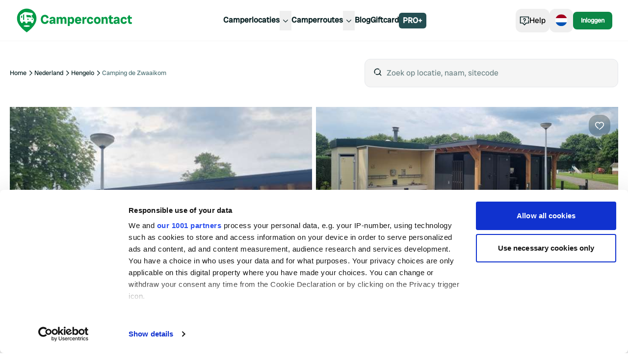

--- FILE ---
content_type: text/html; charset=utf-8
request_url: https://www.campercontact.com/nl/nederland/overijssel/hengelo/13106/camping-de-zwaaikom
body_size: 36752
content:
<!DOCTYPE html><html><head><meta charSet="utf-8"/><meta name="viewport" content="width=device-width"/><title>Camping de Zwaaikom ∞ Campercontact</title><meta name="description" content="Geniet van een ontspannen verblijf bij Camping de Zwaaikom in Hengelo, Nederland. Beoordeling van bezoekers: 3.6."/><link rel="canonical" href="https://www.campercontact.com/nl/nederland/overijssel/hengelo/13106/camping-de-zwaaikom"/><link rel="alternate" href="https://www.campercontact.com/de/niederlande/oberyssel/hengelo/13106/camping-de-zwaaikom" hrefLang="de"/><link rel="alternate" href="https://www.campercontact.com/fr/pays-bas/overijssel/hengelo/13106/camping-de-zwaaikom" hrefLang="fr"/><link rel="alternate" href="https://www.campercontact.com/es/paises-bajos/overijssel/hengelo/13106/camping-de-zwaaikom" hrefLang="es"/><link rel="alternate" href="https://www.campercontact.com/en/netherlands/overijssel/hengelo/13106/camping-de-zwaaikom" hrefLang="en"/><link rel="alternate" href="https://www.campercontact.com/it/paesi-bassi/overijssel/hengelo/13106/camping-de-zwaaikom" hrefLang="it"/><link rel="alternate" href="https://www.campercontact.com/en/netherlands/overijssel/hengelo/13106/camping-de-zwaaikom" hrefLang="x-default"/><meta name="next-head-count" content="11"/><link rel="apple-touch-icon" sizes="180x180" href="/apple-touch-icon.png"/><link rel="icon" type="image/png" sizes="32x32" href="/favicon-32x32.png"/><link rel="manifest" href="/site.webmanifest"/><meta name="msapplication-TileColor" content="#da532c"/><meta name="theme-color" content="#ffffff"/><link rel="preconnect"/><link rel="preconnect" href="https://poi.campercontact.com/"/><link rel="preconnect" href="https://maps.gstatic.com"/><link rel="preconnect" href="https://maps.googleapis.com"/><meta http-equiv="Accept-CH" content="DPR, Viewport-Width, Width"/><meta name="viewport" content="width=device-width, initial-scale=1.0"/><meta name="apple-itunes-app" content="app-id=633972355"/><meta name="google-play-app" content="app-id=nl.nkc.camperplaats"/><script>
(function(w,d,s,l,i){w[l]=w[l]||[];w[l].push({'gtm.start':
      new Date().getTime(),event:'gtm.js'});var f=d.getElementsByTagName(s)[0],
      j=d.createElement(s),dl=l!='dataLayer'?'&l='+l:'';j.async=true;j.src=
      'https://www.googletagmanager.com/gtm.js?id='+i+dl;f.parentNode.insertBefore(j,f);
    })(window,document,'script','dataLayer','GTM-MJ7LG44');
</script><link rel="preload" href="/_next/static/media/a0b5192e72957acc-s.p.ttf" as="font" type="font/ttf" crossorigin="anonymous" data-next-font="size-adjust"/><link rel="preload" href="/_next/static/css/a599452e46270661.css" as="style"/><link rel="stylesheet" href="/_next/static/css/a599452e46270661.css" data-n-g=""/><link rel="preload" href="/_next/static/css/ef46db3751d8e999.css" as="style"/><link rel="stylesheet" href="/_next/static/css/ef46db3751d8e999.css" data-n-p=""/><noscript data-n-css=""></noscript><script defer="" nomodule="" src="/_next/static/chunks/polyfills-42372ed130431b0a.js"></script><script src="/_next/static/chunks/webpack-d0487ecc9db5a46e.js" defer=""></script><script src="/_next/static/chunks/framework-a32fdada02556615.js" defer=""></script><script src="/_next/static/chunks/main-9b9532790bb476b6.js" defer=""></script><script src="/_next/static/chunks/pages/_app-1ea9713abc5dbc14.js" defer=""></script><script src="/_next/static/chunks/6109-b05f7e85de08fa37.js" defer=""></script><script src="/_next/static/chunks/6577-5863a71cc6236c8a.js" defer=""></script><script src="/_next/static/chunks/2923-b6be2148c35ccb70.js" defer=""></script><script src="/_next/static/chunks/3767-b2404820b395c0b1.js" defer=""></script><script src="/_next/static/chunks/319-188606789a3282c7.js" defer=""></script><script src="/_next/static/chunks/1706-67157b2748aa0abf.js" defer=""></script><script src="/_next/static/chunks/8215-0f78e8550e1fef04.js" defer=""></script><script src="/_next/static/chunks/5398-291ab346e5eedd81.js" defer=""></script><script src="/_next/static/chunks/6617-35e18989dc4c3c75.js" defer=""></script><script src="/_next/static/chunks/2085-1cfed04d1e24f3e8.js" defer=""></script><script src="/_next/static/chunks/3955-56cd70cb8656fab5.js" defer=""></script><script src="/_next/static/chunks/2564-17a5a95c83bf93ae.js" defer=""></script><script src="/_next/static/chunks/8630-cd24018649f6a8e7.js" defer=""></script><script src="/_next/static/chunks/2785-94a98a2b0f7271f3.js" defer=""></script><script src="/_next/static/chunks/5855-c7d0ac6bee7096bb.js" defer=""></script><script src="/_next/static/chunks/2187-77f1582be71dba68.js" defer=""></script><script src="/_next/static/chunks/4615-a87320b78816b105.js" defer=""></script><script src="/_next/static/chunks/8980-dec1120e13c941df.js" defer=""></script><script src="/_next/static/chunks/301-f9bdc42af3946088.js" defer=""></script><script src="/_next/static/chunks/6694-163e60a554fbeef1.js" defer=""></script><script src="/_next/static/chunks/636-103ca2584cc13745.js" defer=""></script><script src="/_next/static/chunks/280-e8ab1ac36794a1d3.js" defer=""></script><script src="/_next/static/chunks/5710-eb26ee6fdd6f254c.js" defer=""></script><script src="/_next/static/chunks/850-d3bc753ccf7495ea.js" defer=""></script><script src="/_next/static/chunks/5205-666e51ab5e6af83c.js" defer=""></script><script src="/_next/static/chunks/1576-04c093efd428926e.js" defer=""></script><script src="/_next/static/chunks/6663-094c931f22320a6b.js" defer=""></script><script src="/_next/static/chunks/3290-6de8e0d690725d53.js" defer=""></script><script src="/_next/static/chunks/6678-cacca4807a3063ee.js" defer=""></script><script src="/_next/static/chunks/pages/%5Blang%5D/%5Bcountry%5D/%5Bregion%5D/%5Bcity%5D/%5Bsitecode%5D/%5Bname%5D-d12ce9ad52bf9705.js" defer=""></script><script src="/_next/static/HAKbyW8uelFuH8ZwT4g_m/_buildManifest.js" defer=""></script><script src="/_next/static/HAKbyW8uelFuH8ZwT4g_m/_ssgManifest.js" defer=""></script></head><body><div id="__next"><div class="__variable_78fbda font-sans"><div class="bg-ui-surface-container md:bg-white"><div class="pt-24"><div class="mx-auto grid grid-cols-12 gap-3 px-3 md:container md:gap-5 md:gap-y-5 md:px-5 xl:gap-y-10 2xl:px-0"><div class="col-span-12 grid grid-cols-12 md:mt-6"><div class="col-span-12 hidden items-center md:flex lg:col-span-6"><nav aria-label="Breadcrumb" class="overflow-x-auto"><ol class="flex gap-2"><li><span class="flex items-center gap-2 whitespace-nowrap"><a title="Home" href="/nl"><p class="text-xs text-ui-text-primary transition-all hover:text-ui-text-link hover:underline active:text-ui-text-primary active:no-underline">Home</p></a><svg aria-hidden="true" class="size-4 fill-ui-icon-ui" viewBox="0 0 24 24"><path fill-rule="evenodd" clip-rule="evenodd" d="M10.29 4.29004L18 12L10.29 19.71L8.88 18.29L15.17 12L8.88 5.71004L10.29 4.29004Z"></path></svg></span></li><li><span class="flex items-center gap-2 whitespace-nowrap"><a title="Nederland" href="/nl/nederland"><p class="text-xs text-ui-text-primary transition-all hover:text-ui-text-link hover:underline active:text-ui-text-primary active:no-underline">Nederland</p></a><svg aria-hidden="true" class="size-4 fill-ui-icon-ui" viewBox="0 0 24 24"><path fill-rule="evenodd" clip-rule="evenodd" d="M10.29 4.29004L18 12L10.29 19.71L8.88 18.29L15.17 12L8.88 5.71004L10.29 4.29004Z"></path></svg></span></li><li><span class="flex items-center gap-2 whitespace-nowrap"><a title="Hengelo" href="/nl/nederland/gelderland/hengelo"><p class="text-xs text-ui-text-primary transition-all hover:text-ui-text-link hover:underline active:text-ui-text-primary active:no-underline">Hengelo</p></a><svg aria-hidden="true" class="size-4 fill-ui-icon-ui" viewBox="0 0 24 24"><path fill-rule="evenodd" clip-rule="evenodd" d="M10.29 4.29004L18 12L10.29 19.71L8.88 18.29L15.17 12L8.88 5.71004L10.29 4.29004Z"></path></svg></span></li><li><p class="text-xs text-ui-text-secondary line-clamp-1" color="secondary" aria-current="page">Camping de Zwaaikom</p></li></ol></nav></div><div class="col-span-5 col-start-8 hidden lg:block"><div class="inset-0 z-10 bg-ui-scrim"></div><div class="relative"><div class="flex"><div class="relative w-full"><div class="flex-grow"><div class="flex w-full rounded-xl border bg-ui-surface-container px-4 py-4 focus:outline"><span class="mr-2"><svg aria-hidden="true" class="size-5 fill-ui-icon-ui" viewBox="0 0 24 24"><path fill-rule="evenodd" clip-rule="evenodd" d="M17.5331 6.38131C18.457 7.68594 19 9.2795 19 11C19 12.8488 18.373 14.551 17.32 15.9057L21.2071 19.7929L19.7929 21.2071L15.9057 17.32C14.551 18.373 12.8488 19 11 19C9.2795 19 7.68594 18.457 6.38131 17.5331L7.82294 16.0909C8.74422 16.667 9.83318 17 11 17C14.314 17 17 14.314 17 11C17 9.83318 16.667 8.74422 16.0909 7.82294L17.5331 6.38131ZM11 3C12.9764 3 14.7853 3.71651 16.1811 4.90397L14.7613 6.32485C13.7324 5.49606 12.4242 5 11 5C7.68595 5 5 7.68595 5 11C5 12.4242 5.49606 13.7324 6.32485 14.7613L4.90482 16.1821C3.71685 14.7861 3 12.9769 3 11C3 6.58138 6.58138 3 11 3Z"></path></svg></span><input type="search" id="search" placeholder="Zoek op locatie, naam, sitecode" class="w-full bg-ui-surface-container placeholder-neutral50 outline-none" autoComplete="off" value=""/></div></div></div></div></div></div></div><div class="col-span-12"><header><div class="relative h-80 w-full rounded-card md:h-[472px]"><div class="absolute left-4 top-4 z-[2] md:hidden"><button class="duration-300 bg-ui-cta-on-primary text-ui-icon-ui hover:bg-neutral98 rounded-button-large px-3 py-3 text-base"><svg aria-hidden="true" class="size-5 fill-ui-icon-ui" viewBox="0 0 24 24"><path fill-rule="evenodd" clip-rule="evenodd" d="M10.7929 4.29291L3.08578 12L10.7929 19.7071L12.2071 18.2929L5.91421 12L12.2071 5.70712L10.7929 4.29291ZM9 11V13H21V11H9Z"></path></svg></button></div><div class="absolute right-4 top-4 z-[2]"><button class="duration-300 bg-ui-secondary-opacity30 text-ui-cta-on-primary rounded-button-large px-3 py-3 text-base"><svg aria-hidden="true" class="size-5 fill-ui-cta-on-primary" viewBox="0 0 24 24"><path d="M16.5 3C20.0507 3 23 5.92782 23 9.45985C23 10.0565 22.9026 10.6635 22.7153 11.2785C22.0407 13.4934 20.2404 15.7553 17.6611 18.0277C16.5367 19.0183 15.336 19.945 14.1354 20.7843C13.7152 21.078 13.3244 21.3402 12.9729 21.5677C12.7598 21.7056 12.6054 21.8022 12.5195 21.8545L12 22.1703L11.4805 21.8545C11.3946 21.8022 11.2402 21.7056 11.0271 21.5677C10.7871 21.4124 10.5289 21.2409 10.2554 21.0543C10.6796 20.7722 11.1097 20.4705 11.544 20.1502L11.994 19.81C12.2268 19.6666 12.4703 19.5036 12.7277 19.3266L12.9896 19.145C14.1328 18.3459 15.2758 17.4637 16.3389 16.527C18.6636 14.479 20.2611 12.4719 20.8021 10.6958C20.9339 10.263 21 9.85089 21 9.45985C21 7.03568 18.9493 5 16.5 5C15.031 5 13.6881 5.76176 12.8302 7.03927L12 8.27543L11.1698 7.03927C10.3119 5.76176 8.96902 5 7.5 5C5.05065 5 3 7.03568 3 9.45985C3 9.85089 3.06613 10.263 3.19794 10.6958C3.73888 12.4719 5.33641 14.479 7.66106 16.527C8.49192 17.259 9.37153 17.9578 10.2619 18.6096L10.3568 18.5406C9.72706 19.0051 9.10945 19.4251 8.50801 19.796C7.76777 19.2358 7.03856 18.6441 6.33894 18.0277C3.75961 15.7553 1.95929 13.4934 1.28471 11.2785C1.0974 10.6635 1 10.0565 1 9.45985C1 5.92782 3.94935 3 7.5 3C9.21771 3 10.808 3.70401 12 4.9082C13.192 3.70401 14.7823 3 16.5 3Z" fill="on-primary"></path></svg></button></div><div class="absolute bottom-4 right-4 z-[2]"><button class="flex items-center gap-2 text-center font-sans duration-300 before:content-none bg-ui-secondary font-normal text-ui-secondary-on-secondary transition-shadow hover:shadow-hover rounded-md px-2 py-1 text-xs"><span>Toon alle<!-- --> (<!-- -->37<!-- -->)</span><svg aria-hidden="true" class="size-5 fill-ui-cta-on-primary" viewBox="0 0 16 16"><path d="M5.33268 2.67188H2.66602V5.33854H5.33268V2.67188ZM9.33268 2.67188H6.66602V5.33854H9.33268V2.67188ZM10.666 2.67188H13.3327V5.33854H10.666V2.67188ZM5.33268 6.67187H2.66602V9.33854H5.33268V6.67187ZM6.66602 6.67187H9.33268V9.33854H6.66602V6.67187ZM13.3327 6.67187H10.666V9.33854H13.3327V6.67187ZM2.66602 10.6719H5.33268V13.3385H2.66602V10.6719ZM9.33268 10.6719H6.66602V13.3385H9.33268V10.6719ZM10.666 10.6719H13.3327V13.3385H10.666V10.6719Z" fill="on-primary"></path></svg></button></div><div class="h-full overflow-clip rounded-card"><div class="grid h-full"><div class="swiper w-full"><div class="swiper-wrapper"><div class="swiper-slide"><div><div class="animate-pulse rounded-md bg-neutral90 absolute inset-0 h-full w-full rounded-card z-10"></div><img alt="Image" src="https://images.campercontact.com/media/photos/4222124651256537.jpg?width=710" class="absolute inset-0 h-full w-full object-cover" loading="eager" fetchpriority="high"/></div></div><div class="swiper-slide"><div><div class="animate-pulse rounded-md bg-neutral90 absolute inset-0 h-full w-full rounded-card z-10"></div><img alt="Image" src="https://images.campercontact.com/media/photos/4222124651256536.jpg?width=710" class="absolute inset-0 h-full w-full object-cover" loading="eager" fetchpriority="high"/></div></div><div class="swiper-slide"><div><div class="animate-pulse rounded-md bg-neutral90 absolute inset-0 h-full w-full rounded-card z-10"></div><img alt="Image" src="https://images.campercontact.com/media/photos/4222124650704387.jpg?width=710" class="absolute inset-0 h-full w-full object-cover" loading="eager" fetchpriority="high"/></div></div><div class="swiper-slide"><div><div class="animate-pulse rounded-md bg-neutral90 absolute inset-0 h-full w-full rounded-card z-10"></div><img alt="Image" src="https://images.campercontact.com/media/photos/4222124650988107?width=710" class="absolute inset-0 h-full w-full object-cover" loading="eager" fetchpriority="high"/></div></div><div class="swiper-slide"><div><div class="animate-pulse rounded-md bg-neutral90 absolute inset-0 h-full w-full rounded-card z-10"></div><img alt="Image" src="https://images.campercontact.com/media/photos/4222124650976142?width=710" class="absolute inset-0 h-full w-full object-cover" loading="eager" fetchpriority="high"/></div></div></div></div></div></div></div></header></div><div class="col-span-12 mt-3 grid gap-3 md:col-span-8 md:mt-0 md:gap-5 md:gap-y-5 xl:col-span-7 xl:gap-y-10"><section class="divide-y-4 divide-solid divide-ui-surface-container rounded-xl bg-ui-page-background sm:divide-y-0"><div class="w-full p-4 md:px-0"><div class="flex flex-col gap-2"><h1 class="font-heading text-5xl md:text-6xl lg:text-7xl text-ui-text-primary"><span>Camping de Zwaaikom</span></h1></div><div class="mt-5"><div class="mb-4 flex flex-col flex-wrap gap-2 md:mb-2 md:flex-row"><div class="flex items-center gap-2"><span class="flex items-center gap-2"><svg aria-hidden="true" class="size-4 fill-ui-icon-ui" viewBox="0 0 24 24"><path fill-rule="evenodd" clip-rule="evenodd" d="M19 11H21C22.5977 11 23.9037 12.2489 23.9949 13.8237L24 14V19L20.9644 19.0009C20.7214 20.6966 19.2629 22 17.5 22C15.567 22 14 20.433 14 18.5C14 16.567 15.567 15 17.5 15C18.8962 15 20.1014 15.8175 20.6632 17L22 17V14C22 13.4872 21.614 13.0645 21.1166 13.0067L21 13H19V11ZM21.882 3C22.1925 3 22.4987 3.07229 22.7764 3.21115C23.7644 3.70512 24.1648 4.90647 23.6708 5.89443L22.6708 7.89443C22.332 8.572 21.6395 9 20.882 9H16.0032V13H14.0032V7H20.882L21.882 5H3C2.44772 5 2 5.44772 2 6V17L3.33683 17C3.89857 15.8175 5.10382 15 6.5 15C7.89618 15 9.10143 15.8175 9.66317 17L12 17V19L9.96442 19.0009C9.7214 20.6966 8.26291 22 6.5 22C4.73709 22 3.2786 20.6966 3.03558 19.0009L0 19V6C0 4.34315 1.34315 3 3 3H21.882ZM17.5 17C16.6716 17 16 17.6716 16 18.5C16 19.3284 16.6716 20 17.5 20C18.3284 20 19 19.3284 19 18.5C19 17.6716 18.3284 17 17.5 17ZM6.5 17C5.67157 17 5 17.6716 5 18.5C5 19.3284 5.67157 20 6.5 20C7.32843 20 8 19.3284 8 18.5C8 17.6716 7.32843 17 6.5 17ZM12 7V13H4V11H10V9H4V7H12Z"></path></svg><p class="text-sm text-ui-text-primary">15</p></span><svg aria-hidden="true" class="size-3 fill-ui-icon-ui" viewBox="0 0 15 15"><path fill-rule="evenodd" clip-rule="evenodd" d="M9.875 7.5C9.875 8.81168 8.81168 9.875 7.5 9.875C6.18832 9.875 5.125 8.81168 5.125 7.5C5.125 6.18832 6.18832 5.125 7.5 5.125C8.81168 5.125 9.875 6.18832 9.875 7.5Z"></path></svg><p class="text-sm font-normal text-ui-semantic-yellow-notice whitespace-nowrap" weight="normal" color="yellow-notice">Vandaag gesloten</p></div><div class="flex flex-row items-center gap-x-2"><span class="hidden md:block"><svg aria-hidden="true" class="size-3 fill-ui-icon-ui" viewBox="0 0 15 15"><path fill-rule="evenodd" clip-rule="evenodd" d="M9.875 7.5C9.875 8.81168 8.81168 9.875 7.5 9.875C6.18832 9.875 5.125 8.81168 5.125 7.5C5.125 6.18832 6.18832 5.125 7.5 5.125C8.81168 5.125 9.875 6.18832 9.875 7.5Z"></path></svg></span><div class="flex flex-row items-center gap-x-2"><svg aria-hidden="true" class="size-4 fill-ui-icon-ui" viewBox="0 0 24 24"><path fill-rule="evenodd" clip-rule="evenodd" d="M13.132 0.504028L14.792 1.45303L11.558 7.28803L3.72301 21H7.41801L12 12.984L15.437 18.999H13.134L12 17.016L9.72301 21H14.276V20.999H16.58V21H20.277L13.154 8.53503L14.288 6.48903L23.723 23H0.277008L10.848 4.50003L9.13201 1.49603L10.868 0.504028L12 2.48403L13.132 0.504028Z"></path></svg><span class="font-radioCanada text-[14px] font-normal">Campings</span><span class="cursor-pointer"><svg aria-hidden="true" class="size-5 fill-brand-cc-pinegreen" viewBox="0 0 24 24"><path d="M12 17.75C12.4142 17.75 12.75 17.4142 12.75 17V11C12.75 10.5858 12.4142 10.25 12 10.25C11.5858 10.25 11.25 10.5858 11.25 11V17C11.25 17.4142 11.5858 17.75 12 17.75Z"></path><path d="M12 7C12.5523 7 13 7.44772 13 8C13 8.55228 12.5523 9 12 9C11.4477 9 11 8.55228 11 8C11 7.44772 11.4477 7 12 7Z"></path><path fill-rule="evenodd" clip-rule="evenodd" d="M1.25 12C1.25 6.06294 6.06294 1.25 12 1.25C17.9371 1.25 22.75 6.06294 22.75 12C22.75 17.9371 17.9371 22.75 12 22.75C6.06294 22.75 1.25 17.9371 1.25 12ZM12 2.75C6.89137 2.75 2.75 6.89137 2.75 12C2.75 17.1086 6.89137 21.25 12 21.25C17.1086 21.25 21.25 17.1086 21.25 12C21.25 6.89137 17.1086 2.75 12 2.75Z"></path></svg></span></div></div></div><div class="flex items-center gap-2"><div class="flex gap-1"><svg width="14" height="15" viewBox="0 0 14 15" fill="none" aria-hidden="true"><path fill-rule="evenodd" clip-rule="evenodd" d="M7.00051 0.0351562L4.70904 4.87362H0L3.4654 8.44895L2.03618 14.0352L7.00051 11.2065L11.9648 14.0352L10.5346 8.44895L14 4.87362H9.29198L7.00051 0.0351562Z" fill="#18a95d" style="clip-path:inset(0 0% 0 0)"></path></svg><svg width="14" height="15" viewBox="0 0 14 15" fill="none" aria-hidden="true"><path fill-rule="evenodd" clip-rule="evenodd" d="M7.00051 0.0351562L4.70904 4.87362H0L3.4654 8.44895L2.03618 14.0352L7.00051 11.2065L11.9648 14.0352L10.5346 8.44895L14 4.87362H9.29198L7.00051 0.0351562Z" fill="#18a95d" style="clip-path:inset(0 0% 0 0)"></path></svg><svg width="14" height="15" viewBox="0 0 14 15" fill="none" aria-hidden="true"><path fill-rule="evenodd" clip-rule="evenodd" d="M7.00051 0.0351562L4.70904 4.87362H0L3.4654 8.44895L2.03618 14.0352L7.00051 11.2065L11.9648 14.0352L10.5346 8.44895L14 4.87362H9.29198L7.00051 0.0351562Z" fill="#18a95d" style="clip-path:inset(0 0% 0 0)"></path></svg><svg width="14" height="15" viewBox="0 0 14 15" fill="none" aria-hidden="true"><path fill-rule="evenodd" clip-rule="evenodd" d="M7.00051 0.0351562L4.70904 4.87362H0L3.4654 8.44895L2.03618 14.0352L7.00051 11.2065L11.9648 14.0352L10.5346 8.44895L14 4.87362H9.29198L7.00051 0.0351562Z" fill="#EBEBEB"></path><path fill-rule="evenodd" clip-rule="evenodd" d="M7.00051 0.0351562L4.70904 4.87362H0L3.4654 8.44895L2.03618 14.0352L7.00051 11.2065L11.9648 14.0352L10.5346 8.44895L14 4.87362H9.29198L7.00051 0.0351562Z" fill="#18a95d" style="clip-path:inset(0 39.99999999999999% 0 0)"></path></svg><svg width="14" height="15" viewBox="0 0 14 15" fill="none" aria-hidden="true"><path fill-rule="evenodd" clip-rule="evenodd" d="M7.00051 0.0351562L4.70904 4.87362H0L3.4654 8.44895L2.03618 14.0352L7.00051 11.2065L11.9648 14.0352L10.5346 8.44895L14 4.87362H9.29198L7.00051 0.0351562Z" fill="#EBEBEB"></path><path fill-rule="evenodd" clip-rule="evenodd" d="M7.00051 0.0351562L4.70904 4.87362H0L3.4654 8.44895L2.03618 14.0352L7.00051 11.2065L11.9648 14.0352L10.5346 8.44895L14 4.87362H9.29198L7.00051 0.0351562Z" fill="#18a95d" style="clip-path:inset(0 100% 0 0)"></path></svg></div><p class="text-base font-bold text-ui-text-primary" weight="bold">3.6</p><p class="text-sm text-ui-text-secondary" color="secondary">29 reviews</p></div></div></div></section><section class="divide-y-4 divide-solid divide-ui-surface-container rounded-xl bg-ui-page-background sm:divide-y-0 md:rounded-card md:border md:border-solid md:border-ui-outline md:px-8 md:py-4"><div class="w-full p-4 md:px-0"><h2 class="font-heading text-3xl md:text-5xl text-ui-text-primary">Voorzieningen</h2><ul class="divide-y divide-solid divide-gray-200 py-5"><li class="flex items-center gap-2 py-3 w-full"><span class="flex rounded-lg transition-colors duration-300 p-2 hover:bg-transparent self-start"><svg aria-hidden="true" class="size-5 fill-ui-icon-ui" viewBox="0 0 24 24"><path d="M5 15V22H19V15H23V17H21V24H3V17H1V15H5ZM13 12V16.7106L14.9253 14.7396L16.3564 16.1367L11.9308 20.67L7.5 16.0031L8.95042 14.626L11 16.7846V12H13ZM11.9981 0.349609L12.7831 0.972575L13.1375 1.28114C13.5148 1.62055 13.8921 1.99364 14.2468 2.392C14.9897 3.22624 15.539 4.06048 15.8132 4.89693C15.9349 5.26819 16 5.63605 16 5.99949C16 8.41315 14.1885 9.99998 11.9922 9.99998C9.80392 9.99998 8 8.40322 8 5.99949C8 5.61558 8.07328 5.22669 8.20958 4.83371C8.49105 4.02215 9.03047 3.21067 9.75247 2.39812C10.1069 1.99924 10.4839 1.62522 10.8609 1.2846L11.2148 0.974913L11.379 0.840219L11.9981 0.349609ZM12.0015 2.95317L11.7445 3.20178C11.5744 3.3709 11.4076 3.54647 11.2475 3.72656C10.6846 4.36016 10.2792 4.96995 10.0992 5.48908C10.0322 5.68203 10 5.85307 10 5.99949C10 7.24065 10.8578 7.99998 11.9922 7.99998C13.1385 7.99998 14 7.24532 14 5.99949C14 5.8601 13.9716 5.69959 13.9127 5.51989C13.7397 4.99231 13.3294 4.36921 12.7532 3.72201C12.5936 3.54284 12.4273 3.36827 12.2577 3.20019L12.0015 2.95317Z"></path></svg></span><p class="text-base text-ui-text-primary">Lozen afvalwater</p><p class="text-sm font-semibold text-ui-primary ml-auto" color="ui-primary" weight="semibold">Gratis</p></li><li class="flex items-center gap-2 py-3 w-full"><span class="flex rounded-lg transition-colors duration-300 p-2 hover:bg-transparent self-start"><svg aria-hidden="true" class="size-5 fill-ui-icon-ui" viewBox="0 0 24 24"><path fill-rule="evenodd" clip-rule="evenodd" d="M5 15V22H19V15H23V17H21V24H3V17H1V15H5ZM13 12V16.711L14.9253 14.7397L16.3564 16.1368L11.9308 20.67L7.5 16.0031L8.95042 14.6261L11 16.785V12H13ZM17.9248 2.90002C18.6809 2.90002 19.4034 3.06431 20.0925 3.3929L19.5135 4.88108C19.2551 4.75985 18.9967 4.65777 18.7383 4.57483C18.4799 4.49189 18.2023 4.45042 17.9057 4.45042C17.4559 4.45042 17.1049 4.63464 16.8529 5.0031C16.6009 5.37156 16.4749 5.87958 16.4749 6.52717C16.4749 7.8734 16.9869 8.54651 18.0109 8.54651C18.3204 8.54651 18.6202 8.50344 18.9105 8.41731C19.2008 8.33118 19.4927 8.2275 19.7862 8.10627V9.70452C19.2024 9.96292 18.5421 10.0921 17.8052 10.0921C16.7492 10.0921 15.9398 9.78587 15.3767 9.17336C14.8137 8.56086 14.5321 7.67562 14.5321 6.5176C14.5321 5.79345 14.6685 5.15703 14.9413 4.60833C15.214 4.05962 15.6064 3.63774 16.1184 3.34265C16.6304 3.04757 17.2325 2.90002 17.9248 2.90002ZM5.82314 3.00051L6.58398 6.50803C6.75625 7.28323 6.87428 7.90051 6.93809 8.35989C6.97956 8.0345 7.05373 7.59267 7.1606 7.0344C7.26747 6.47613 7.36715 6.01357 7.45967 5.6467L8.07695 3.00051H9.82832L10.4265 5.6467C10.5285 6.07099 10.6322 6.56067 10.7375 7.11575C10.8428 7.67083 10.913 8.08554 10.948 8.35989C10.9895 8.00578 11.1028 7.3917 11.2878 6.5176L12.063 3.00051H13.8861L12.1635 9.99641H9.92881L9.25889 6.94827C9.22698 6.82066 9.17674 6.56705 9.10815 6.18743C9.03957 5.8078 8.98932 5.49039 8.95742 5.23518C8.9319 5.44254 8.89043 5.70014 8.83301 6.00798C8.77559 6.31583 8.71896 6.59895 8.66313 6.85735C8.60731 7.11575 8.37523 8.16209 7.96689 9.99641H5.73223L4 3.00051H5.82314Z"></path></svg></span><p class="text-base text-ui-text-primary">Lozen cassettetoilet</p><p class="text-sm font-semibold text-ui-primary ml-auto" color="ui-primary" weight="semibold">Gratis</p></li><li class="flex items-center gap-2 py-3 w-full"><span class="flex rounded-lg transition-colors duration-300 p-2 hover:bg-transparent self-start"><svg aria-hidden="true" class="size-5 fill-ui-icon-ui" viewBox="0 0 24 24"><path fill-rule="evenodd" clip-rule="evenodd" d="M5.00462 14.1032L5.70053 14.7864L6.09215 15.1853L6.37436 15.4883C6.74414 15.8929 7.1036 16.3165 7.43424 16.7481C8.41613 18.0296 9 19.1615 9 20.1875C9 22.4341 7.16673 24 5 24C2.83327 24 1 22.4341 1 20.1875C1 19.515 1.25497 18.8012 1.70404 18.0218C1.97716 17.5477 2.31932 17.0571 2.71537 16.5558C3.06235 16.1167 3.43188 15.6929 3.80138 15.2983L4.17677 14.908L5.00462 14.1032ZM5.00104 16.9487L4.75701 17.2252C4.59558 17.4118 4.43715 17.6027 4.28463 17.7957C3.94468 18.226 3.6564 18.6394 3.43699 19.0202C3.1471 19.5234 3 19.9352 3 20.1875C3 21.2534 3.87404 22 5 22C6.12596 22 7 21.2534 7 20.1875C7 19.7393 6.5745 18.9144 5.84664 17.9644C5.66178 17.7231 5.47112 17.4896 5.28219 17.269L5.00104 16.9487ZM17 3V5H23V7H10C7.79128 7 6 8.79128 6 11V12H4V11C4 7.68672 6.68672 5 10 5H15V3H17ZM21 0V2H11V0H21Z"></path></svg></span><p class="text-base text-ui-text-primary">Water</p><p class="text-sm font-semibold text-ui-primary ml-auto" color="ui-primary" weight="semibold">Gratis</p></li><li class="flex items-center gap-2 py-3 w-full"><span class="flex rounded-lg transition-colors duration-300 p-2 hover:bg-transparent self-start"><svg aria-hidden="true" class="size-5 fill-ui-icon-ui" viewBox="0 0 24 24"><path fill-rule="evenodd" clip-rule="evenodd" d="M13 20V24H11V20H13ZM7 8V9C7 11.0995 8.36 12.9844 10.3644 13.7688L11 14.0175V16H13V13.9891L13.6715 13.7555C15.6473 13.0683 17 11.1934 17 9V8H19V9C19 11.7975 17.4046 14.2406 15 15.3708V18H9V15.3479C6.59725 14.1397 5 11.7117 5 9V8H7ZM3 6V4H7V0H9V4H15V0H17V4H21V6H3Z"></path></svg></span><p class="text-base text-ui-text-primary">Stroom (10A)</p><p class="text-sm font-normal text-ui-text-primary ml-auto" color="primary" weight="normal">Betaald</p></li><li class="flex items-center gap-2 py-3 w-full"><span class="flex rounded-lg transition-colors duration-300 p-2 hover:bg-transparent self-start"><svg aria-hidden="true" class="size-5 fill-ui-icon-ui" viewBox="0 0 24 24"><path fill-rule="evenodd" clip-rule="evenodd" d="M18 1C20.7465 1 22.713 4.55403 22.9711 8.9989L23 9V24L17 23.999V22H21V9L20.9667 9.00017C20.7423 5.65463 19.4203 3.1468 18.1151 3.00622L18 3L9.20636 2.99939C10.3306 4.66119 11 7.19996 11 10V22H15V23.999L9 24V10L8.99729 9.7135C8.92533 5.91518 7.43267 3 6 3C4.53151 3 3 6.06277 3 10C3 13.9372 4.53151 17 6 17C6.13509 17 6.27112 16.9736 6.4103 16.9189L6.55061 16.8546L7.47641 18.6274C7.00874 18.8716 6.51098 19 6 19C3.05014 19 1 14.9001 1 10C1 5.19793 2.96895 1.16432 5.8241 1.00489L6 1H18ZM6 8C6.55228 8 7 8.44772 7 9V11C7 11.5523 6.55228 12 6 12C5.44772 12 5 11.5523 5 11V9C5 8.44772 5.44772 8 6 8Z"></path></svg></span><p class="text-base text-ui-text-primary">Toilet</p><p class="text-sm font-semibold text-ui-primary ml-auto" color="ui-primary" weight="semibold">Gratis</p></li></ul><button class="flex items-center gap-2 text-center font-sans font-semibold duration-300 relative bg-transparent text-ui-secondary transition-colors before:absolute before:bottom-0 before:left-0 before:right-0 before:top-0 before:rounded-xl before:border-2 before:border-ui-secondary before:content-[&quot;&quot;] hover:bg-ui-surface-container-highest rounded-xl px-4 py-3 text-base">Bekijk alle voorzieningen</button></div></section><div class="-mt-4 flex-1 items-center justify-center py-4"><div class="ads"><div id="div-gpt-ad-mid-bb-lb"></div></div><div class="text-center text-sm text-ui-text-secondary"><span class="inline-block">Wil je geen advertenties meer?<!-- --> </span><button class="items-center gap-2 text-center font-sans font-semibold duration-300 before:content-none transition-shadow hover:shadow-hover rounded-xl inline-block border-none bg-transparent p-0 pl-1 text-sm text-ui-text-secondary underline hover:shadow-none">Upgrade naar PRO+</button><span class="ml-2 inline-block align-middle"><svg width="39" height="24" viewBox="0 0 39 24" fill="none"><g clip-path="url(#clip0_329_352)"><path d="M0.909998 9.8H9.08C9.58 9.8 9.99 10.21 9.99 10.71V13.8C9.99 16.01 8.2 17.8 5.99 17.8H3.99C1.78 17.8 -0.0100021 16.01 -0.0100021 13.8V10.71C-0.0100021 10.21 0.399998 9.8 0.899998 9.8H0.909998Z" fill="#ED612E"></path><path d="M2.59 12.81V7.21C2.59 5.61 3.67 4.8 5 4.8C6.33 4.8 7.41 5.6 7.41 7.21V12.82" stroke="#ED612E" stroke-width="0.4" stroke-linecap="round" stroke-linejoin="round"></path><path d="M8.01 12.81H6.81V7.21C6.81 6.08 6.14 5.4 5 5.4C3.86 5.4 3.19 6.07 3.19 7.21V12.82H1.99V7.21C1.99 5.41 3.2 4.2 5 4.2C6.8 4.2 8.01 5.41 8.01 7.21V12.82V12.81Z" stroke="#ED612E" stroke-width="0.4" stroke-linecap="round" stroke-linejoin="round"></path><path d="M8.01 12.81H6.81V7.21C6.81 6.08 6.14 5.4 5 5.4C3.86 5.4 3.19 6.07 3.19 7.21V12.82H1.99V7.21C1.99 5.41 3.2 4.2 5 4.2C6.8 4.2 8.01 5.41 8.01 7.21V12.82V12.81Z" fill="#ED612E"></path><path d="M6 12.8C6 12.2477 5.55228 11.8 5 11.8C4.44772 11.8 4 12.2477 4 12.8C4 13.3523 4.44772 13.8 5 13.8C5.55228 13.8 6 13.3523 6 12.8Z" stroke="white" stroke-width="0.5" stroke-linecap="round" stroke-linejoin="round"></path><path d="M5 13.8V15.8" stroke="white" stroke-width="0.5" stroke-linecap="round" stroke-linejoin="round"></path><path d="M5.25 13.8H4.75V15.8H5.25V13.8Z" stroke="white" stroke-width="0.5" stroke-linecap="round" stroke-linejoin="round"></path><path d="M6 12.8C6 12.2477 5.55228 11.8 5 11.8C4.44772 11.8 4 12.2477 4 12.8C4 13.3523 4.44772 13.8 5 13.8C5.55228 13.8 6 13.3523 6 12.8Z" fill="white"></path><path d="M5.25 13.8H4.75V15.8H5.25V13.8Z" fill="white"></path></g><path fill-rule="evenodd" clip-rule="evenodd" d="M30.1272 13.2744C30.1272 15.8914 31.5229 17.4071 34.0418 17.4071C36.5061 17.4071 38 15.8369 38 13.0672C38 10.4502 36.517 9 34.1072 9C32.8969 9 31.9373 9.37074 31.2067 10.1122C30.4871 10.8428 30.1272 11.9114 30.1272 13.2744ZM32.1445 13.1872C32.1445 11.3662 32.886 10.4503 34.0636 10.4503H34.0745C35.3394 10.4503 35.9827 11.3444 35.9827 13.1545C35.9827 14.1795 35.7974 14.8991 35.4375 15.3244C35.0777 15.7497 34.6415 15.9568 34.0854 15.9568C32.7878 15.9568 32.1445 15.0082 32.1445 13.1872ZM17.5111 17.2544H14V15.9132H14.7633V10.5157H14V9.16356H17.4348C17.8055 9.16356 18.209 9.17447 18.6561 9.20718C19.9973 9.31622 20.7824 10.2322 20.7824 11.4752C20.7824 12.6311 20.3244 13.4053 19.4194 13.7869C18.9505 13.9941 18.318 14.0922 17.5329 14.0922H16.7042V15.8805H17.5111V17.2326V17.2544ZM16.7042 12.7837H17.2494C17.7401 12.7837 18.1 12.7292 18.3071 12.6311C18.6888 12.4784 18.8851 12.1295 18.8851 11.617C18.8851 11.1045 18.6124 10.6683 18.1218 10.5702C17.9364 10.5375 17.6638 10.5157 17.2821 10.5157H16.7042V12.7837ZM25.4602 17.2544H21.96V15.9132H22.7233V10.5157H21.96V9.16356H25.4821C25.8528 9.16356 26.2453 9.17447 26.6815 9.20718C27.3358 9.2726 27.8483 9.50159 28.2299 9.91595C28.6224 10.3194 28.8187 10.8428 28.8187 11.4425C28.8187 12.5766 28.3171 13.3289 27.303 13.6888C27.4775 13.7869 27.7392 14.1795 28.0881 14.8555L28.3062 15.2808C28.5461 15.7279 28.8405 15.9459 29.1895 15.9459C29.353 15.9459 29.4839 15.935 29.582 15.9023V17.2435C29.3312 17.298 28.9932 17.3199 28.5461 17.3199C27.5211 17.3199 26.9541 16.9055 26.5725 16.0223L26.3108 15.4116C26.0491 14.801 25.8637 14.3975 25.7329 14.2122C25.6238 14.0595 25.4602 13.9832 25.2422 13.9832H24.6424V15.8914H25.4384V17.2326L25.4602 17.2544ZM24.6642 12.6638H25.373C25.831 12.6638 26.1581 12.6093 26.398 12.5002C26.7578 12.3367 26.9432 12.0204 26.9432 11.5516C26.9432 10.9955 26.6815 10.6683 26.1799 10.5702C26.0055 10.5375 25.7219 10.5157 25.3403 10.5157H24.6642V12.6638Z" fill="#ED612E"></path><path d="M31.2067 10.1122L31.1177 10.0245L31.1177 10.0245L31.2067 10.1122ZM14 17.2544H13.875C13.875 17.3235 13.931 17.3794 14 17.3794V17.2544ZM17.5111 17.2544V17.3794C17.5802 17.3794 17.6361 17.3235 17.6361 17.2544H17.5111ZM14 15.9132V15.7882C13.931 15.7882 13.875 15.8442 13.875 15.9132H14ZM14.7633 15.9132V16.0382C14.8323 16.0382 14.8883 15.9823 14.8883 15.9132H14.7633ZM14.7633 10.5157H14.8883C14.8883 10.4466 14.8323 10.3907 14.7633 10.3907V10.5157ZM14 10.5157H13.875C13.875 10.5847 13.931 10.6407 14 10.6407V10.5157ZM14 9.16356V9.03856C13.931 9.03856 13.875 9.09453 13.875 9.16356H14ZM18.6561 9.20718L18.6662 9.08259L18.6652 9.08251L18.6561 9.20718ZM19.4194 13.7869L19.3708 13.6717L19.3688 13.6726L19.4194 13.7869ZM16.7042 14.0922V13.9672C16.6352 13.9672 16.5792 14.0232 16.5792 14.0922H16.7042ZM16.7042 15.8805H16.5792C16.5792 15.9495 16.6352 16.0055 16.7042 16.0055V15.8805ZM17.5111 15.8805H17.6361C17.6361 15.8115 17.5802 15.7555 17.5111 15.7555V15.8805ZM16.7042 12.7837H16.5792C16.5792 12.8528 16.6352 12.9087 16.7042 12.9087V12.7837ZM18.3071 12.6311L18.2606 12.5148L18.2536 12.5181L18.3071 12.6311ZM18.1218 10.5702L18.1463 10.4476L18.1435 10.4471L18.1218 10.5702ZM16.7042 10.5157V10.3907C16.6352 10.3907 16.5792 10.4466 16.5792 10.5157H16.7042ZM21.96 17.2544H21.835C21.835 17.3235 21.891 17.3794 21.96 17.3794V17.2544ZM25.4602 17.2544V17.3794C25.5108 17.3794 25.5564 17.349 25.5757 17.3023C25.5951 17.2556 25.5844 17.2018 25.5486 17.166L25.4602 17.2544ZM21.96 15.9132V15.7882C21.891 15.7882 21.835 15.8442 21.835 15.9132H21.96ZM22.7233 15.9132V16.0382C22.7923 16.0382 22.8483 15.9823 22.8483 15.9132H22.7233ZM22.7233 10.5157H22.8483C22.8483 10.4466 22.7923 10.3907 22.7233 10.3907V10.5157ZM21.96 10.5157H21.835C21.835 10.5847 21.891 10.6407 21.96 10.6407V10.5157ZM21.96 9.16356V9.03856C21.891 9.03856 21.835 9.09453 21.835 9.16356H21.96ZM26.6815 9.20718L26.694 9.08276L26.6909 9.08253L26.6815 9.20718ZM28.2299 9.91595L28.1379 10.0007L28.1403 10.0031L28.2299 9.91595ZM27.303 13.6888L27.2612 13.571C27.2151 13.5874 27.1827 13.6292 27.1785 13.6781C27.1743 13.7269 27.199 13.7737 27.2418 13.7977L27.303 13.6888ZM28.0881 14.8555L28.1994 14.7985L28.1992 14.7982L28.0881 14.8555ZM28.3062 15.2808L28.195 15.3378L28.1961 15.3399L28.3062 15.2808ZM29.582 15.9023H29.707C29.707 15.8621 29.6877 15.8244 29.6551 15.8009C29.6225 15.7774 29.5806 15.771 29.5425 15.7837L29.582 15.9023ZM29.582 17.2435L29.6086 17.3657C29.666 17.3532 29.707 17.3023 29.707 17.2435H29.582ZM26.5725 16.0223L26.4576 16.0715L26.4577 16.0718L26.5725 16.0223ZM26.3108 15.4116L26.4257 15.3624L26.3108 15.4116ZM25.7329 14.2122L25.835 14.1401L25.8346 14.1395L25.7329 14.2122ZM24.6424 13.9832V13.8582C24.5734 13.8582 24.5174 13.9142 24.5174 13.9832H24.6424ZM24.6424 15.8914H24.5174C24.5174 15.9604 24.5734 16.0164 24.6424 16.0164V15.8914ZM25.4384 15.8914H25.5634C25.5634 15.8224 25.5075 15.7664 25.4384 15.7664V15.8914ZM25.4384 17.2326H25.3134C25.3134 17.2658 25.3266 17.2976 25.35 17.321L25.4384 17.2326ZM24.6642 12.6638H24.5392C24.5392 12.7328 24.5952 12.7888 24.6642 12.7888V12.6638ZM26.398 12.5002L26.3463 12.3864V12.3864L26.398 12.5002ZM26.1799 10.5702L26.2039 10.4475L26.203 10.4473L26.1799 10.5702ZM24.6642 10.5157V10.3907C24.5952 10.3907 24.5392 10.4466 24.5392 10.5157H24.6642ZM34.0418 17.2821C32.8078 17.2821 31.8656 16.9115 31.231 16.2365C30.5953 15.5604 30.2522 14.5617 30.2522 13.2744H30.0022C30.0022 14.6041 30.357 15.6718 31.0489 16.4077C31.7418 17.1448 32.757 17.5321 34.0418 17.5321V17.2821ZM37.875 13.0672C37.875 14.4305 37.5075 15.4817 36.8532 16.191C36.2 16.8991 35.2466 17.2821 34.0418 17.2821V17.5321C35.3013 17.5321 36.3271 17.13 37.0369 16.3605C37.7455 15.5924 38.125 14.4737 38.125 13.0672H37.875ZM34.1072 9.125C35.2869 9.125 36.2247 9.47943 36.8678 10.1395C37.5112 10.7999 37.875 11.782 37.875 13.0672H38.125C38.125 11.7355 37.7473 10.684 37.0468 9.96502C36.346 9.24569 35.3373 8.875 34.1072 8.875V9.125ZM31.2958 10.2C31.9992 9.48599 32.9248 9.125 34.1072 9.125V8.875C32.8689 8.875 31.8754 9.25549 31.1177 10.0245L31.2958 10.2ZM30.2522 13.2744C30.2522 11.9324 30.6063 10.8999 31.2958 10.1999L31.1177 10.0245C30.3678 10.7857 30.0022 11.8904 30.0022 13.2744H30.2522ZM34.0636 10.3253C33.4383 10.3253 32.9194 10.5707 32.5614 11.0623C32.2074 11.5483 32.0195 12.2624 32.0195 13.1872H32.2695C32.2695 12.291 32.4523 11.6366 32.7635 11.2094C33.0706 10.7878 33.5113 10.5753 34.0636 10.5753V10.3253ZM34.0745 10.3253H34.0636V10.5753H34.0745V10.3253ZM36.1077 13.1545C36.1077 12.2384 35.9456 11.5317 35.6049 11.0513C35.2587 10.563 34.7403 10.3253 34.0745 10.3253V10.5753C34.6736 10.5753 35.1094 10.7846 35.401 11.1959C35.6982 11.615 35.8577 12.2605 35.8577 13.1545H36.1077ZM35.533 15.4051C35.9221 14.9453 36.1077 14.1881 36.1077 13.1545H35.8577C35.8577 14.1708 35.6727 14.853 35.3421 15.2437L35.533 15.4051ZM34.0854 16.0818C34.6792 16.0818 35.1499 15.8578 35.533 15.4051L35.3421 15.2437C35.0055 15.6415 34.6039 15.8318 34.0854 15.8318V16.0818ZM32.0195 13.1872C32.0195 14.1087 32.1816 14.8311 32.5257 15.3262C32.8754 15.8293 33.4018 16.0818 34.0854 16.0818V15.8318C33.4715 15.8318 33.0274 15.61 32.731 15.1835C32.429 14.7491 32.2695 14.0867 32.2695 13.1872H32.0195ZM14 17.3794H17.5111V17.1294H14V17.3794ZM13.875 15.9132V17.2544H14.125V15.9132H13.875ZM14.7633 15.7882H14V16.0382H14.7633V15.7882ZM14.6383 10.5157V15.9132H14.8883V10.5157H14.6383ZM14 10.6407H14.7633V10.3907H14V10.6407ZM13.875 9.16356V10.5157H14.125V9.16356H13.875ZM17.4348 9.03856H14V9.28856H17.4348V9.03856ZM18.6652 9.08251C18.2146 9.04954 17.8081 9.03856 17.4348 9.03856V9.28856C17.803 9.28856 18.2034 9.29939 18.6469 9.33185L18.6652 9.08251ZM20.9074 11.4752C20.9074 10.827 20.7023 10.2558 20.3144 9.8316C19.9263 9.40716 19.3638 9.1393 18.6662 9.08259L18.6459 9.33177C19.2896 9.38409 19.7902 9.62873 20.1299 10.0003C20.4699 10.3721 20.6574 10.8804 20.6574 11.4752H20.9074ZM19.4679 13.9021C19.9427 13.7019 20.3053 13.396 20.5479 12.9849C20.7897 12.5752 20.9074 12.0692 20.9074 11.4752H20.6574C20.6574 12.0371 20.5461 12.4961 20.3326 12.8579C20.1199 13.2183 19.8011 13.4903 19.3708 13.6717L19.4679 13.9021ZM17.5329 14.2172C18.3261 14.2172 18.9783 14.1185 19.4699 13.9013L19.3688 13.6726C18.9226 13.8697 18.31 13.9672 17.5329 13.9672V14.2172ZM16.7042 14.2172H17.5329V13.9672H16.7042V14.2172ZM16.8292 15.8805V14.0922H16.5792V15.8805H16.8292ZM17.5111 15.7555H16.7042V16.0055H17.5111V15.7555ZM17.6361 17.2326V15.8805H17.3861V17.2326H17.6361ZM17.6361 17.2544V17.2326H17.3861V17.2544H17.6361ZM17.2494 12.6587H16.7042V12.9087H17.2494V12.6587ZM18.2536 12.5181C18.0729 12.6037 17.7368 12.6587 17.2494 12.6587V12.9087C17.7434 12.9087 18.127 12.8547 18.3606 12.744L18.2536 12.5181ZM18.7601 11.617C18.7601 11.858 18.7138 12.0505 18.6305 12.1972C18.5482 12.3421 18.4261 12.4489 18.2607 12.515L18.3536 12.7471C18.5698 12.6606 18.7367 12.5166 18.8479 12.3207C18.9581 12.1266 19.0101 11.8885 19.0101 11.617H18.7601ZM18.0972 10.6928C18.514 10.7761 18.7601 11.1467 18.7601 11.617H19.0101C19.0101 11.0623 18.7109 10.5605 18.1463 10.4476L18.0972 10.6928ZM17.2821 10.6407C17.66 10.6407 17.9246 10.6623 18.1 10.6933L18.1435 10.4471C17.9482 10.4126 17.6676 10.3907 17.2821 10.3907V10.6407ZM16.7042 10.6407H17.2821V10.3907H16.7042V10.6407ZM16.8292 12.7837V10.5157H16.5792V12.7837H16.8292ZM21.96 17.3794H25.4602V17.1294H21.96V17.3794ZM21.835 15.9132V17.2544H22.085V15.9132H21.835ZM22.7233 15.7882H21.96V16.0382H22.7233V15.7882ZM22.5983 10.5157V15.9132H22.8483V10.5157H22.5983ZM21.96 10.6407H22.7233V10.3907H21.96V10.6407ZM21.835 9.16356V10.5157H22.085V9.16356H21.835ZM25.4821 9.03856H21.96V9.28856H25.4821V9.03856ZM26.6909 9.08253C26.2511 9.04954 25.8554 9.03856 25.4821 9.03856V9.28856C25.8502 9.28856 26.2396 9.29939 26.6722 9.33183L26.6909 9.08253ZM28.3218 9.83126C27.9153 9.38988 27.372 9.1506 26.6939 9.0828L26.6691 9.33156C27.2995 9.39461 27.7812 9.6133 28.138 10.0006L28.3218 9.83126ZM28.9437 11.4425C28.9437 10.8139 28.7372 10.2581 28.3195 9.82878L28.1403 10.0031C28.5077 10.3807 28.6937 10.8717 28.6937 11.4425H28.9437ZM27.3448 13.8066C27.8724 13.6194 28.2752 13.3267 28.5449 12.9257C28.8142 12.5255 28.9437 12.0279 28.9437 11.4425H28.6937C28.6937 11.9912 28.5725 12.4368 28.3375 12.7862C28.1029 13.1349 27.7478 13.3983 27.2612 13.571L27.3448 13.8066ZM28.1992 14.7982C28.0238 14.4583 27.8686 14.1864 27.734 13.9858C27.6033 13.7912 27.4801 13.645 27.3643 13.5798L27.2418 13.7977C27.3005 13.8307 27.3953 13.9299 27.5264 14.1251C27.6534 14.3143 27.8036 14.5767 27.9771 14.9129L28.1992 14.7982ZM28.4175 15.2237L28.1994 14.7985L27.9769 14.9126L28.195 15.3378L28.4175 15.2237ZM29.1895 15.8209C28.905 15.8209 28.6449 15.6476 28.4164 15.2217L28.1961 15.3399C28.4473 15.8082 28.776 16.0709 29.1895 16.0709V15.8209ZM29.5425 15.7837C29.4646 15.8097 29.3509 15.8209 29.1895 15.8209V16.0709C29.3551 16.0709 29.5031 16.0604 29.6215 16.0209L29.5425 15.7837ZM29.707 17.2435V15.9023H29.457V17.2435H29.707ZM28.5461 17.4449C28.9951 17.4449 29.3442 17.4232 29.6086 17.3657L29.5555 17.1214C29.3183 17.1729 28.9912 17.1949 28.5461 17.1949V17.4449ZM26.4577 16.0718C26.6545 16.5273 26.9045 16.8744 27.2482 17.1059C27.5922 17.3377 28.0168 17.4449 28.5461 17.4449V17.1949C28.0505 17.1949 27.6791 17.0948 27.3879 16.8986C27.0964 16.7022 26.8721 16.4005 26.6872 15.9727L26.4577 16.0718ZM26.1959 15.4609L26.4576 16.0715L26.6874 15.973L26.4257 15.3624L26.1959 15.4609ZM25.6307 14.2843C25.7522 14.4563 25.932 14.8451 26.1959 15.4609L26.4257 15.3624C26.1662 14.7569 25.9752 14.3388 25.835 14.1401L25.6307 14.2843ZM25.2422 14.1082C25.4274 14.1082 25.5496 14.1707 25.6311 14.2848L25.8346 14.1395C25.698 13.9483 25.4931 13.8582 25.2422 13.8582V14.1082ZM24.6424 14.1082H25.2422V13.8582H24.6424V14.1082ZM24.7674 15.8914V13.9832H24.5174V15.8914H24.7674ZM25.4384 15.7664H24.6424V16.0164H25.4384V15.7664ZM25.5634 17.2326V15.8914H25.3134V17.2326H25.5634ZM25.5486 17.166L25.5268 17.1442L25.35 17.321L25.3719 17.3428L25.5486 17.166ZM25.373 12.5388H24.6642V12.7888H25.373V12.5388ZM26.3463 12.3864C26.1299 12.4848 25.8234 12.5388 25.373 12.5388V12.7888C25.8386 12.7888 26.1863 12.7338 26.4497 12.614L26.3463 12.3864ZM26.8182 11.5516C26.8182 11.7698 26.7751 11.9432 26.6973 12.0779C26.6202 12.2114 26.5047 12.3144 26.3463 12.3864L26.4497 12.614C26.6511 12.5225 26.8082 12.3857 26.9138 12.2029C27.0187 12.0213 27.0682 11.8022 27.0682 11.5516H26.8182ZM26.1559 10.6929C26.3846 10.7376 26.5458 10.8316 26.6513 10.9662C26.7574 11.1017 26.8182 11.2926 26.8182 11.5516H27.0682C27.0682 11.2544 26.9982 11.0037 26.8481 10.8121C26.6973 10.6196 26.4768 10.5009 26.2039 10.4475L26.1559 10.6929ZM25.3403 10.6407C25.7189 10.6407 25.9936 10.6624 26.1569 10.6931L26.203 10.4473C26.0174 10.4125 25.725 10.3907 25.3403 10.3907V10.6407ZM24.6642 10.6407H25.3403V10.3907H24.6642V10.6407ZM24.7892 12.6638V10.5157H24.5392V12.6638H24.7892Z" fill="#ED612E"></path><defs><clipPath id="clip0_329_352"><rect width="10" height="13.8" fill="white" transform="translate(0 4)"></rect></clipPath></defs></svg></span></div></div></div><aside class="col-span-12 md:col-span-4 xl:col-span-4 xl:col-start-9"><div class="fixed bottom-0 left-0 right-0 z-[2] flex flex-col gap-4 md:sticky md:top-[98px]"><div class="bg-white md:bg-ui-surface-container shadow-bookingModule md:shadow-none md:rounded-lg md:rounded-ee-card flex flex-row items-center justify-between gap-2 md:flex-col md:items-stretch p-4 md:p-6"><div class="flex flex-col"><p class="text-base font-semibold text-ui-text-primary" weight="semibold">Vanaf</p><div class="flex items-center gap-1"><h5 class="font-heading text-3xl md:text-5xl text-ui-text-primary">€ 26,15</h5><p class="text-xs text-ui-text-secondary" color="secondary"><span>/ </span><span class="hidden md:inline">per nacht</span><span class="inline md:hidden">nacht</span></p></div></div><a class="flex items-center gap-2 text-center font-sans font-semibold duration-300 before:content-none bg-ui-cta-primary text-ui-cta-on-primary transition-shadow hover:shadow-hover rounded-xl px-4 py-3 text-base rounded-ee-[1.5rem] rounded-es-lg rounded-se-lg rounded-ss-lg justify-center" data-ga4="show-tariffs" target="_self" href="/nl/nederland/overijssel/hengelo/13106/camping-de-zwaaikom#information">Toon tarieven</a></div><div class="hidden w-full flex-col gap-4 md:flex"><div class="flex w-full flex-row items-center gap-2"><a class="w-full rounded-xl bg-ui-surface-container px-3 py-2" href="mailto:campingdezwaaikom@outlook.com" target="_self" rel="nofollow" data-ga4="mail"><span class="flex flex-col items-center gap-1"><svg aria-hidden="true" class="size-6 fill-ui-primary" viewBox="0 0 24 24"><path d="M19 17.0078V9.11081L12 14.1117L5 9.11181V17.0078H11V19.0078H3V5.00781H21V19.0078H13V17.0078H19ZM18.504 7.00781H5.496L12 11.6539L18.504 7.00781Z" clip-rule="evenodd" fill="a11y"></path></svg><p class="text-sm text-ui-text-primary">Mail</p></span></a><a class="w-full rounded-xl bg-ui-surface-container px-3 py-2" href="http://www.campingdezwaaikom.nl" target="_blank" rel="nofollow" data-ga4="website"><span class="flex flex-col items-center gap-1"><svg aria-hidden="true" class="size-5 fill-ui-primary" viewBox="0 0 24 24"><path d="M12 0C18.612 0 24 5.388 24 12C24 18.612 18.612 24 12 24C5.388 24 0 18.612 0 12C2.59053e-07 5.388 5.388 2.59045e-07 12 0ZM9.21582 16.7998C10.0678 19.2957 11.376 21.0119 12 21.5039H12.0117C12.6357 21.0119 13.9439 19.2958 14.7959 16.7998H9.21582ZM3.69629 16.7998C4.77629 18.6718 6.46782 20.1484 8.50781 20.9404C7.79981 19.7764 7.16401 18.3598 6.70801 16.7998H3.69629ZM17.2803 16.7998C16.8243 18.3718 16.1885 19.7884 15.4805 20.9404C17.5084 20.1364 19.212 18.6717 20.292 16.7998H17.2803ZM2.71191 9.59961C2.51991 10.3676 2.40039 11.172 2.40039 12C2.40039 12.828 2.50791 13.6324 2.71191 14.4004H6.17969C6.07169 13.6204 6 12.816 6 12C6 11.184 6.05969 10.3796 6.17969 9.59961H2.71191ZM8.60352 9.59961C8.48352 10.3556 8.40039 11.16 8.40039 12C8.40039 12.84 8.47152 13.6444 8.60352 14.4004H15.3965C15.5165 13.6444 15.5996 12.84 15.5996 12C15.5996 11.16 15.5285 10.3556 15.3965 9.59961H8.60352ZM17.8203 9.59961C17.9283 10.3796 18 11.184 18 12C18 12.816 17.9403 13.6204 17.8203 14.4004H21.2881C21.4801 13.6324 21.5996 12.828 21.5996 12C21.5996 11.172 21.4921 10.3676 21.2881 9.59961H17.8203ZM8.51953 3.05957C6.49164 3.86359 4.78796 5.32827 3.70801 7.2002H6.71973C7.17573 5.6282 7.81153 4.21157 8.51953 3.05957ZM15.4922 3.05957C16.2002 4.22357 16.836 5.6402 17.292 7.2002H20.3037C19.2237 5.3282 17.5322 3.85157 15.4922 3.05957ZM12 2.49609C11.376 2.98814 10.0678 4.70426 9.21582 7.2002H14.7842C13.9322 4.70426 12.624 2.98814 12 2.49609Z" fill="a11y"></path></svg><p class="text-sm text-ui-text-primary">Web</p></span></a></div><div class="bottom-0 flex min-h-16 flex-row items-center gap-2 justify-center"><p class="text-sm text-ui-text-secondary" color="secondary">Is er iets veranderd?</p><button class="text-sm text-ui-text-secondary underline" data-ga4="propose-change">Wijziging doorgeven</button></div></div><div class="hidden md:flex"><div class="-mt-4 flex-1 items-center justify-center py-4"><div class="ads"><div id="div-gpt-ad-top-rt"></div></div><div class="text-center text-sm text-ui-text-secondary"><span class="inline-block">Wil je geen advertenties meer?<!-- --> </span><button class="items-center gap-2 text-center font-sans font-semibold duration-300 before:content-none transition-shadow hover:shadow-hover rounded-xl inline-block border-none bg-transparent p-0 pl-1 text-sm text-ui-text-secondary underline hover:shadow-none">Upgrade naar PRO+</button><span class="ml-2 inline-block align-middle"><svg width="39" height="24" viewBox="0 0 39 24" fill="none"><g clip-path="url(#clip0_329_352)"><path d="M0.909998 9.8H9.08C9.58 9.8 9.99 10.21 9.99 10.71V13.8C9.99 16.01 8.2 17.8 5.99 17.8H3.99C1.78 17.8 -0.0100021 16.01 -0.0100021 13.8V10.71C-0.0100021 10.21 0.399998 9.8 0.899998 9.8H0.909998Z" fill="#ED612E"></path><path d="M2.59 12.81V7.21C2.59 5.61 3.67 4.8 5 4.8C6.33 4.8 7.41 5.6 7.41 7.21V12.82" stroke="#ED612E" stroke-width="0.4" stroke-linecap="round" stroke-linejoin="round"></path><path d="M8.01 12.81H6.81V7.21C6.81 6.08 6.14 5.4 5 5.4C3.86 5.4 3.19 6.07 3.19 7.21V12.82H1.99V7.21C1.99 5.41 3.2 4.2 5 4.2C6.8 4.2 8.01 5.41 8.01 7.21V12.82V12.81Z" stroke="#ED612E" stroke-width="0.4" stroke-linecap="round" stroke-linejoin="round"></path><path d="M8.01 12.81H6.81V7.21C6.81 6.08 6.14 5.4 5 5.4C3.86 5.4 3.19 6.07 3.19 7.21V12.82H1.99V7.21C1.99 5.41 3.2 4.2 5 4.2C6.8 4.2 8.01 5.41 8.01 7.21V12.82V12.81Z" fill="#ED612E"></path><path d="M6 12.8C6 12.2477 5.55228 11.8 5 11.8C4.44772 11.8 4 12.2477 4 12.8C4 13.3523 4.44772 13.8 5 13.8C5.55228 13.8 6 13.3523 6 12.8Z" stroke="white" stroke-width="0.5" stroke-linecap="round" stroke-linejoin="round"></path><path d="M5 13.8V15.8" stroke="white" stroke-width="0.5" stroke-linecap="round" stroke-linejoin="round"></path><path d="M5.25 13.8H4.75V15.8H5.25V13.8Z" stroke="white" stroke-width="0.5" stroke-linecap="round" stroke-linejoin="round"></path><path d="M6 12.8C6 12.2477 5.55228 11.8 5 11.8C4.44772 11.8 4 12.2477 4 12.8C4 13.3523 4.44772 13.8 5 13.8C5.55228 13.8 6 13.3523 6 12.8Z" fill="white"></path><path d="M5.25 13.8H4.75V15.8H5.25V13.8Z" fill="white"></path></g><path fill-rule="evenodd" clip-rule="evenodd" d="M30.1272 13.2744C30.1272 15.8914 31.5229 17.4071 34.0418 17.4071C36.5061 17.4071 38 15.8369 38 13.0672C38 10.4502 36.517 9 34.1072 9C32.8969 9 31.9373 9.37074 31.2067 10.1122C30.4871 10.8428 30.1272 11.9114 30.1272 13.2744ZM32.1445 13.1872C32.1445 11.3662 32.886 10.4503 34.0636 10.4503H34.0745C35.3394 10.4503 35.9827 11.3444 35.9827 13.1545C35.9827 14.1795 35.7974 14.8991 35.4375 15.3244C35.0777 15.7497 34.6415 15.9568 34.0854 15.9568C32.7878 15.9568 32.1445 15.0082 32.1445 13.1872ZM17.5111 17.2544H14V15.9132H14.7633V10.5157H14V9.16356H17.4348C17.8055 9.16356 18.209 9.17447 18.6561 9.20718C19.9973 9.31622 20.7824 10.2322 20.7824 11.4752C20.7824 12.6311 20.3244 13.4053 19.4194 13.7869C18.9505 13.9941 18.318 14.0922 17.5329 14.0922H16.7042V15.8805H17.5111V17.2326V17.2544ZM16.7042 12.7837H17.2494C17.7401 12.7837 18.1 12.7292 18.3071 12.6311C18.6888 12.4784 18.8851 12.1295 18.8851 11.617C18.8851 11.1045 18.6124 10.6683 18.1218 10.5702C17.9364 10.5375 17.6638 10.5157 17.2821 10.5157H16.7042V12.7837ZM25.4602 17.2544H21.96V15.9132H22.7233V10.5157H21.96V9.16356H25.4821C25.8528 9.16356 26.2453 9.17447 26.6815 9.20718C27.3358 9.2726 27.8483 9.50159 28.2299 9.91595C28.6224 10.3194 28.8187 10.8428 28.8187 11.4425C28.8187 12.5766 28.3171 13.3289 27.303 13.6888C27.4775 13.7869 27.7392 14.1795 28.0881 14.8555L28.3062 15.2808C28.5461 15.7279 28.8405 15.9459 29.1895 15.9459C29.353 15.9459 29.4839 15.935 29.582 15.9023V17.2435C29.3312 17.298 28.9932 17.3199 28.5461 17.3199C27.5211 17.3199 26.9541 16.9055 26.5725 16.0223L26.3108 15.4116C26.0491 14.801 25.8637 14.3975 25.7329 14.2122C25.6238 14.0595 25.4602 13.9832 25.2422 13.9832H24.6424V15.8914H25.4384V17.2326L25.4602 17.2544ZM24.6642 12.6638H25.373C25.831 12.6638 26.1581 12.6093 26.398 12.5002C26.7578 12.3367 26.9432 12.0204 26.9432 11.5516C26.9432 10.9955 26.6815 10.6683 26.1799 10.5702C26.0055 10.5375 25.7219 10.5157 25.3403 10.5157H24.6642V12.6638Z" fill="#ED612E"></path><path d="M31.2067 10.1122L31.1177 10.0245L31.1177 10.0245L31.2067 10.1122ZM14 17.2544H13.875C13.875 17.3235 13.931 17.3794 14 17.3794V17.2544ZM17.5111 17.2544V17.3794C17.5802 17.3794 17.6361 17.3235 17.6361 17.2544H17.5111ZM14 15.9132V15.7882C13.931 15.7882 13.875 15.8442 13.875 15.9132H14ZM14.7633 15.9132V16.0382C14.8323 16.0382 14.8883 15.9823 14.8883 15.9132H14.7633ZM14.7633 10.5157H14.8883C14.8883 10.4466 14.8323 10.3907 14.7633 10.3907V10.5157ZM14 10.5157H13.875C13.875 10.5847 13.931 10.6407 14 10.6407V10.5157ZM14 9.16356V9.03856C13.931 9.03856 13.875 9.09453 13.875 9.16356H14ZM18.6561 9.20718L18.6662 9.08259L18.6652 9.08251L18.6561 9.20718ZM19.4194 13.7869L19.3708 13.6717L19.3688 13.6726L19.4194 13.7869ZM16.7042 14.0922V13.9672C16.6352 13.9672 16.5792 14.0232 16.5792 14.0922H16.7042ZM16.7042 15.8805H16.5792C16.5792 15.9495 16.6352 16.0055 16.7042 16.0055V15.8805ZM17.5111 15.8805H17.6361C17.6361 15.8115 17.5802 15.7555 17.5111 15.7555V15.8805ZM16.7042 12.7837H16.5792C16.5792 12.8528 16.6352 12.9087 16.7042 12.9087V12.7837ZM18.3071 12.6311L18.2606 12.5148L18.2536 12.5181L18.3071 12.6311ZM18.1218 10.5702L18.1463 10.4476L18.1435 10.4471L18.1218 10.5702ZM16.7042 10.5157V10.3907C16.6352 10.3907 16.5792 10.4466 16.5792 10.5157H16.7042ZM21.96 17.2544H21.835C21.835 17.3235 21.891 17.3794 21.96 17.3794V17.2544ZM25.4602 17.2544V17.3794C25.5108 17.3794 25.5564 17.349 25.5757 17.3023C25.5951 17.2556 25.5844 17.2018 25.5486 17.166L25.4602 17.2544ZM21.96 15.9132V15.7882C21.891 15.7882 21.835 15.8442 21.835 15.9132H21.96ZM22.7233 15.9132V16.0382C22.7923 16.0382 22.8483 15.9823 22.8483 15.9132H22.7233ZM22.7233 10.5157H22.8483C22.8483 10.4466 22.7923 10.3907 22.7233 10.3907V10.5157ZM21.96 10.5157H21.835C21.835 10.5847 21.891 10.6407 21.96 10.6407V10.5157ZM21.96 9.16356V9.03856C21.891 9.03856 21.835 9.09453 21.835 9.16356H21.96ZM26.6815 9.20718L26.694 9.08276L26.6909 9.08253L26.6815 9.20718ZM28.2299 9.91595L28.1379 10.0007L28.1403 10.0031L28.2299 9.91595ZM27.303 13.6888L27.2612 13.571C27.2151 13.5874 27.1827 13.6292 27.1785 13.6781C27.1743 13.7269 27.199 13.7737 27.2418 13.7977L27.303 13.6888ZM28.0881 14.8555L28.1994 14.7985L28.1992 14.7982L28.0881 14.8555ZM28.3062 15.2808L28.195 15.3378L28.1961 15.3399L28.3062 15.2808ZM29.582 15.9023H29.707C29.707 15.8621 29.6877 15.8244 29.6551 15.8009C29.6225 15.7774 29.5806 15.771 29.5425 15.7837L29.582 15.9023ZM29.582 17.2435L29.6086 17.3657C29.666 17.3532 29.707 17.3023 29.707 17.2435H29.582ZM26.5725 16.0223L26.4576 16.0715L26.4577 16.0718L26.5725 16.0223ZM26.3108 15.4116L26.4257 15.3624L26.3108 15.4116ZM25.7329 14.2122L25.835 14.1401L25.8346 14.1395L25.7329 14.2122ZM24.6424 13.9832V13.8582C24.5734 13.8582 24.5174 13.9142 24.5174 13.9832H24.6424ZM24.6424 15.8914H24.5174C24.5174 15.9604 24.5734 16.0164 24.6424 16.0164V15.8914ZM25.4384 15.8914H25.5634C25.5634 15.8224 25.5075 15.7664 25.4384 15.7664V15.8914ZM25.4384 17.2326H25.3134C25.3134 17.2658 25.3266 17.2976 25.35 17.321L25.4384 17.2326ZM24.6642 12.6638H24.5392C24.5392 12.7328 24.5952 12.7888 24.6642 12.7888V12.6638ZM26.398 12.5002L26.3463 12.3864V12.3864L26.398 12.5002ZM26.1799 10.5702L26.2039 10.4475L26.203 10.4473L26.1799 10.5702ZM24.6642 10.5157V10.3907C24.5952 10.3907 24.5392 10.4466 24.5392 10.5157H24.6642ZM34.0418 17.2821C32.8078 17.2821 31.8656 16.9115 31.231 16.2365C30.5953 15.5604 30.2522 14.5617 30.2522 13.2744H30.0022C30.0022 14.6041 30.357 15.6718 31.0489 16.4077C31.7418 17.1448 32.757 17.5321 34.0418 17.5321V17.2821ZM37.875 13.0672C37.875 14.4305 37.5075 15.4817 36.8532 16.191C36.2 16.8991 35.2466 17.2821 34.0418 17.2821V17.5321C35.3013 17.5321 36.3271 17.13 37.0369 16.3605C37.7455 15.5924 38.125 14.4737 38.125 13.0672H37.875ZM34.1072 9.125C35.2869 9.125 36.2247 9.47943 36.8678 10.1395C37.5112 10.7999 37.875 11.782 37.875 13.0672H38.125C38.125 11.7355 37.7473 10.684 37.0468 9.96502C36.346 9.24569 35.3373 8.875 34.1072 8.875V9.125ZM31.2958 10.2C31.9992 9.48599 32.9248 9.125 34.1072 9.125V8.875C32.8689 8.875 31.8754 9.25549 31.1177 10.0245L31.2958 10.2ZM30.2522 13.2744C30.2522 11.9324 30.6063 10.8999 31.2958 10.1999L31.1177 10.0245C30.3678 10.7857 30.0022 11.8904 30.0022 13.2744H30.2522ZM34.0636 10.3253C33.4383 10.3253 32.9194 10.5707 32.5614 11.0623C32.2074 11.5483 32.0195 12.2624 32.0195 13.1872H32.2695C32.2695 12.291 32.4523 11.6366 32.7635 11.2094C33.0706 10.7878 33.5113 10.5753 34.0636 10.5753V10.3253ZM34.0745 10.3253H34.0636V10.5753H34.0745V10.3253ZM36.1077 13.1545C36.1077 12.2384 35.9456 11.5317 35.6049 11.0513C35.2587 10.563 34.7403 10.3253 34.0745 10.3253V10.5753C34.6736 10.5753 35.1094 10.7846 35.401 11.1959C35.6982 11.615 35.8577 12.2605 35.8577 13.1545H36.1077ZM35.533 15.4051C35.9221 14.9453 36.1077 14.1881 36.1077 13.1545H35.8577C35.8577 14.1708 35.6727 14.853 35.3421 15.2437L35.533 15.4051ZM34.0854 16.0818C34.6792 16.0818 35.1499 15.8578 35.533 15.4051L35.3421 15.2437C35.0055 15.6415 34.6039 15.8318 34.0854 15.8318V16.0818ZM32.0195 13.1872C32.0195 14.1087 32.1816 14.8311 32.5257 15.3262C32.8754 15.8293 33.4018 16.0818 34.0854 16.0818V15.8318C33.4715 15.8318 33.0274 15.61 32.731 15.1835C32.429 14.7491 32.2695 14.0867 32.2695 13.1872H32.0195ZM14 17.3794H17.5111V17.1294H14V17.3794ZM13.875 15.9132V17.2544H14.125V15.9132H13.875ZM14.7633 15.7882H14V16.0382H14.7633V15.7882ZM14.6383 10.5157V15.9132H14.8883V10.5157H14.6383ZM14 10.6407H14.7633V10.3907H14V10.6407ZM13.875 9.16356V10.5157H14.125V9.16356H13.875ZM17.4348 9.03856H14V9.28856H17.4348V9.03856ZM18.6652 9.08251C18.2146 9.04954 17.8081 9.03856 17.4348 9.03856V9.28856C17.803 9.28856 18.2034 9.29939 18.6469 9.33185L18.6652 9.08251ZM20.9074 11.4752C20.9074 10.827 20.7023 10.2558 20.3144 9.8316C19.9263 9.40716 19.3638 9.1393 18.6662 9.08259L18.6459 9.33177C19.2896 9.38409 19.7902 9.62873 20.1299 10.0003C20.4699 10.3721 20.6574 10.8804 20.6574 11.4752H20.9074ZM19.4679 13.9021C19.9427 13.7019 20.3053 13.396 20.5479 12.9849C20.7897 12.5752 20.9074 12.0692 20.9074 11.4752H20.6574C20.6574 12.0371 20.5461 12.4961 20.3326 12.8579C20.1199 13.2183 19.8011 13.4903 19.3708 13.6717L19.4679 13.9021ZM17.5329 14.2172C18.3261 14.2172 18.9783 14.1185 19.4699 13.9013L19.3688 13.6726C18.9226 13.8697 18.31 13.9672 17.5329 13.9672V14.2172ZM16.7042 14.2172H17.5329V13.9672H16.7042V14.2172ZM16.8292 15.8805V14.0922H16.5792V15.8805H16.8292ZM17.5111 15.7555H16.7042V16.0055H17.5111V15.7555ZM17.6361 17.2326V15.8805H17.3861V17.2326H17.6361ZM17.6361 17.2544V17.2326H17.3861V17.2544H17.6361ZM17.2494 12.6587H16.7042V12.9087H17.2494V12.6587ZM18.2536 12.5181C18.0729 12.6037 17.7368 12.6587 17.2494 12.6587V12.9087C17.7434 12.9087 18.127 12.8547 18.3606 12.744L18.2536 12.5181ZM18.7601 11.617C18.7601 11.858 18.7138 12.0505 18.6305 12.1972C18.5482 12.3421 18.4261 12.4489 18.2607 12.515L18.3536 12.7471C18.5698 12.6606 18.7367 12.5166 18.8479 12.3207C18.9581 12.1266 19.0101 11.8885 19.0101 11.617H18.7601ZM18.0972 10.6928C18.514 10.7761 18.7601 11.1467 18.7601 11.617H19.0101C19.0101 11.0623 18.7109 10.5605 18.1463 10.4476L18.0972 10.6928ZM17.2821 10.6407C17.66 10.6407 17.9246 10.6623 18.1 10.6933L18.1435 10.4471C17.9482 10.4126 17.6676 10.3907 17.2821 10.3907V10.6407ZM16.7042 10.6407H17.2821V10.3907H16.7042V10.6407ZM16.8292 12.7837V10.5157H16.5792V12.7837H16.8292ZM21.96 17.3794H25.4602V17.1294H21.96V17.3794ZM21.835 15.9132V17.2544H22.085V15.9132H21.835ZM22.7233 15.7882H21.96V16.0382H22.7233V15.7882ZM22.5983 10.5157V15.9132H22.8483V10.5157H22.5983ZM21.96 10.6407H22.7233V10.3907H21.96V10.6407ZM21.835 9.16356V10.5157H22.085V9.16356H21.835ZM25.4821 9.03856H21.96V9.28856H25.4821V9.03856ZM26.6909 9.08253C26.2511 9.04954 25.8554 9.03856 25.4821 9.03856V9.28856C25.8502 9.28856 26.2396 9.29939 26.6722 9.33183L26.6909 9.08253ZM28.3218 9.83126C27.9153 9.38988 27.372 9.1506 26.6939 9.0828L26.6691 9.33156C27.2995 9.39461 27.7812 9.6133 28.138 10.0006L28.3218 9.83126ZM28.9437 11.4425C28.9437 10.8139 28.7372 10.2581 28.3195 9.82878L28.1403 10.0031C28.5077 10.3807 28.6937 10.8717 28.6937 11.4425H28.9437ZM27.3448 13.8066C27.8724 13.6194 28.2752 13.3267 28.5449 12.9257C28.8142 12.5255 28.9437 12.0279 28.9437 11.4425H28.6937C28.6937 11.9912 28.5725 12.4368 28.3375 12.7862C28.1029 13.1349 27.7478 13.3983 27.2612 13.571L27.3448 13.8066ZM28.1992 14.7982C28.0238 14.4583 27.8686 14.1864 27.734 13.9858C27.6033 13.7912 27.4801 13.645 27.3643 13.5798L27.2418 13.7977C27.3005 13.8307 27.3953 13.9299 27.5264 14.1251C27.6534 14.3143 27.8036 14.5767 27.9771 14.9129L28.1992 14.7982ZM28.4175 15.2237L28.1994 14.7985L27.9769 14.9126L28.195 15.3378L28.4175 15.2237ZM29.1895 15.8209C28.905 15.8209 28.6449 15.6476 28.4164 15.2217L28.1961 15.3399C28.4473 15.8082 28.776 16.0709 29.1895 16.0709V15.8209ZM29.5425 15.7837C29.4646 15.8097 29.3509 15.8209 29.1895 15.8209V16.0709C29.3551 16.0709 29.5031 16.0604 29.6215 16.0209L29.5425 15.7837ZM29.707 17.2435V15.9023H29.457V17.2435H29.707ZM28.5461 17.4449C28.9951 17.4449 29.3442 17.4232 29.6086 17.3657L29.5555 17.1214C29.3183 17.1729 28.9912 17.1949 28.5461 17.1949V17.4449ZM26.4577 16.0718C26.6545 16.5273 26.9045 16.8744 27.2482 17.1059C27.5922 17.3377 28.0168 17.4449 28.5461 17.4449V17.1949C28.0505 17.1949 27.6791 17.0948 27.3879 16.8986C27.0964 16.7022 26.8721 16.4005 26.6872 15.9727L26.4577 16.0718ZM26.1959 15.4609L26.4576 16.0715L26.6874 15.973L26.4257 15.3624L26.1959 15.4609ZM25.6307 14.2843C25.7522 14.4563 25.932 14.8451 26.1959 15.4609L26.4257 15.3624C26.1662 14.7569 25.9752 14.3388 25.835 14.1401L25.6307 14.2843ZM25.2422 14.1082C25.4274 14.1082 25.5496 14.1707 25.6311 14.2848L25.8346 14.1395C25.698 13.9483 25.4931 13.8582 25.2422 13.8582V14.1082ZM24.6424 14.1082H25.2422V13.8582H24.6424V14.1082ZM24.7674 15.8914V13.9832H24.5174V15.8914H24.7674ZM25.4384 15.7664H24.6424V16.0164H25.4384V15.7664ZM25.5634 17.2326V15.8914H25.3134V17.2326H25.5634ZM25.5486 17.166L25.5268 17.1442L25.35 17.321L25.3719 17.3428L25.5486 17.166ZM25.373 12.5388H24.6642V12.7888H25.373V12.5388ZM26.3463 12.3864C26.1299 12.4848 25.8234 12.5388 25.373 12.5388V12.7888C25.8386 12.7888 26.1863 12.7338 26.4497 12.614L26.3463 12.3864ZM26.8182 11.5516C26.8182 11.7698 26.7751 11.9432 26.6973 12.0779C26.6202 12.2114 26.5047 12.3144 26.3463 12.3864L26.4497 12.614C26.6511 12.5225 26.8082 12.3857 26.9138 12.2029C27.0187 12.0213 27.0682 11.8022 27.0682 11.5516H26.8182ZM26.1559 10.6929C26.3846 10.7376 26.5458 10.8316 26.6513 10.9662C26.7574 11.1017 26.8182 11.2926 26.8182 11.5516H27.0682C27.0682 11.2544 26.9982 11.0037 26.8481 10.8121C26.6973 10.6196 26.4768 10.5009 26.2039 10.4475L26.1559 10.6929ZM25.3403 10.6407C25.7189 10.6407 25.9936 10.6624 26.1569 10.6931L26.203 10.4473C26.0174 10.4125 25.725 10.3907 25.3403 10.3907V10.6407ZM24.6642 10.6407H25.3403V10.3907H24.6642V10.6407ZM24.7892 12.6638V10.5157H24.5392V12.6638H24.7892Z" fill="#ED612E"></path><defs><clipPath id="clip0_329_352"><rect width="10" height="13.8" fill="white" transform="translate(0 4)"></rect></clipPath></defs></svg></span></div></div></div></div></aside></div><div class="h-3 md:h-16"></div><div class="col-span-12"><section class="relative overflow-hidden bg-ui-surface-container py-16"><div class="relative z-[1] mx-auto px-3 md:container md:px-5 2xl:px-0"><div class="mb-4 grid grid-cols-12 gap-6 md:mb-8"><div class="col-span-12"><h2 class="font-heading text-3xl md:text-5xl text-ui-text-primary">Wat anderen zeggen</h2></div><div class="col-span-6 flex flex-col gap-6"><div class="flex basis-1/2 flex-col gap-2"><h3 class="font-sans text-7xl font-semibold text-ui-text-primary">3.6</h3><div class="flex gap-1"><svg width="14" height="15" viewBox="0 0 14 15" fill="none" aria-hidden="true"><path fill-rule="evenodd" clip-rule="evenodd" d="M7.00051 0.0351562L4.70904 4.87362H0L3.4654 8.44895L2.03618 14.0352L7.00051 11.2065L11.9648 14.0352L10.5346 8.44895L14 4.87362H9.29198L7.00051 0.0351562Z" fill="#18a95d" style="clip-path:inset(0 0% 0 0)"></path></svg><svg width="14" height="15" viewBox="0 0 14 15" fill="none" aria-hidden="true"><path fill-rule="evenodd" clip-rule="evenodd" d="M7.00051 0.0351562L4.70904 4.87362H0L3.4654 8.44895L2.03618 14.0352L7.00051 11.2065L11.9648 14.0352L10.5346 8.44895L14 4.87362H9.29198L7.00051 0.0351562Z" fill="#18a95d" style="clip-path:inset(0 0% 0 0)"></path></svg><svg width="14" height="15" viewBox="0 0 14 15" fill="none" aria-hidden="true"><path fill-rule="evenodd" clip-rule="evenodd" d="M7.00051 0.0351562L4.70904 4.87362H0L3.4654 8.44895L2.03618 14.0352L7.00051 11.2065L11.9648 14.0352L10.5346 8.44895L14 4.87362H9.29198L7.00051 0.0351562Z" fill="#18a95d" style="clip-path:inset(0 0% 0 0)"></path></svg><svg width="14" height="15" viewBox="0 0 14 15" fill="none" aria-hidden="true"><path fill-rule="evenodd" clip-rule="evenodd" d="M7.00051 0.0351562L4.70904 4.87362H0L3.4654 8.44895L2.03618 14.0352L7.00051 11.2065L11.9648 14.0352L10.5346 8.44895L14 4.87362H9.29198L7.00051 0.0351562Z" fill="#EBEBEB"></path><path fill-rule="evenodd" clip-rule="evenodd" d="M7.00051 0.0351562L4.70904 4.87362H0L3.4654 8.44895L2.03618 14.0352L7.00051 11.2065L11.9648 14.0352L10.5346 8.44895L14 4.87362H9.29198L7.00051 0.0351562Z" fill="#18a95d" style="clip-path:inset(0 39.99999999999999% 0 0)"></path></svg><svg width="14" height="15" viewBox="0 0 14 15" fill="none" aria-hidden="true"><path fill-rule="evenodd" clip-rule="evenodd" d="M7.00051 0.0351562L4.70904 4.87362H0L3.4654 8.44895L2.03618 14.0352L7.00051 11.2065L11.9648 14.0352L10.5346 8.44895L14 4.87362H9.29198L7.00051 0.0351562Z" fill="#EBEBEB"></path><path fill-rule="evenodd" clip-rule="evenodd" d="M7.00051 0.0351562L4.70904 4.87362H0L3.4654 8.44895L2.03618 14.0352L7.00051 11.2065L11.9648 14.0352L10.5346 8.44895L14 4.87362H9.29198L7.00051 0.0351562Z" fill="#18a95d" style="clip-path:inset(0 100% 0 0)"></path></svg></div><div class="flex"><div class="relative flex shrink-0 rounded-full bg-neutral80 text-base-white h-8 w-8 first:ml-0 -ml-2"><div class="grid overflow-hidden rounded-full"><div class="relative col-start-1 row-start-1 self-center justify-self-center sm"><svg width="100%" height="100%" viewBox="0 0 64 60" fill="none" aria-hidden="true"><path opacity="0.1" fill-rule="evenodd" clip-rule="evenodd" d="M79.2885 32.4891C67.6984 37.7508 60.7006 42.7291 55.963 48.9421C47.8967 59.5209 36.4612 62.8932 27.6972 57.3862C18.9491 51.8894 17.179 40.1347 23.6958 29.9665L23.8263 29.763L23.9708 29.5695C25.9252 26.9527 28.0224 23.1732 28.5907 20.0626C28.8597 18.5902 28.6826 17.8277 28.5412 17.5076L28.5408 17.5066C28.48 17.3689 28.2696 16.8924 27.1488 16.3569C23.2005 15.4161 21.8741 16.28 21.2297 16.797C19.9079 17.8578 18.7483 19.8591 16.8297 23.9312C16.7084 24.1888 16.584 24.4544 16.4563 24.7272C14.8316 28.1978 12.6654 32.8248 9.27103 36.6876C5.32889 41.1738 -0.124664 44.5426 -7.90219 45.45L-8.14774 45.4786L-8.3947 45.4888C-14.105 45.7246 -48.8374 48.5085 -82.4344 51.2608C-99.168 52.6317 -115.535 53.9874 -127.718 55.0005C-133.81 55.507 -138.855 55.9278 -142.378 56.222C-144.139 56.3691 -145.52 56.4845 -146.46 56.5632L-147.894 56.6832L-147.898 56.6836C-147.899 56.6837 -147.9 56.6837 -148.451 49.9564C-149.001 43.2291 -149.001 43.2291 -149 43.229L-147.56 43.1085C-146.619 43.0298 -145.238 42.9143 -143.476 42.7671C-139.952 42.4728 -134.905 42.0519 -128.811 41.5452C-116.625 40.5319 -100.253 39.1757 -83.5118 37.8042C-50.6298 35.1104 -15.9908 32.3292 -9.21243 32.0115C-4.97546 31.4711 -2.53487 29.8013 -0.704422 27.7183C1.37917 25.3472 2.78786 22.356 4.62399 18.4572L4.8531 17.9708C6.50951 14.4539 8.83961 9.50673 12.9348 6.22045C17.7414 2.3632 23.7901 1.53052 30.964 3.40456L31.4017 3.5189L31.8202 3.69189C35.9498 5.39925 39.0519 8.20652 40.7277 12.0022C42.3287 15.6282 42.287 19.3853 41.7151 22.5158C40.6258 28.479 37.262 34.1215 34.783 37.4878C33.1564 40.1009 32.9691 42.1154 33.1589 43.3443C33.3539 44.607 33.9844 45.4435 34.7397 45.9181C35.7687 46.5646 39.9722 47.8083 45.3948 40.6967C52.0497 31.969 61.3078 25.854 73.8237 20.172C86.2572 14.5275 102.607 9.01411 123.885 1.88307L125.888 1.21174C168.609 -13.1033 232.367 -34.4678 328.659 -77L334 -64.6275C237.147 -21.8476 172.941 -0.332809 130.073 14.0315L128.082 14.6986C106.567 21.9095 90.9611 27.19 79.2885 32.4891Z" fill="white"></path></svg></div><div class="col-start-1 row-start-1 flex h-full items-center self-center justify-self-center"><img src="https://images.campercontact.com/media?width=293" alt="" class="h-full w-full object-cover"/></div></div></div><div class="relative flex shrink-0 rounded-full bg-neutral80 text-base-white h-8 w-8 first:ml-0 -ml-2"><div class="grid overflow-hidden rounded-full"><div class="relative col-start-1 row-start-1 self-center justify-self-center sm"><svg width="100%" height="100%" viewBox="0 0 64 60" fill="none" aria-hidden="true"><path opacity="0.1" fill-rule="evenodd" clip-rule="evenodd" d="M79.2885 32.4891C67.6984 37.7508 60.7006 42.7291 55.963 48.9421C47.8967 59.5209 36.4612 62.8932 27.6972 57.3862C18.9491 51.8894 17.179 40.1347 23.6958 29.9665L23.8263 29.763L23.9708 29.5695C25.9252 26.9527 28.0224 23.1732 28.5907 20.0626C28.8597 18.5902 28.6826 17.8277 28.5412 17.5076L28.5408 17.5066C28.48 17.3689 28.2696 16.8924 27.1488 16.3569C23.2005 15.4161 21.8741 16.28 21.2297 16.797C19.9079 17.8578 18.7483 19.8591 16.8297 23.9312C16.7084 24.1888 16.584 24.4544 16.4563 24.7272C14.8316 28.1978 12.6654 32.8248 9.27103 36.6876C5.32889 41.1738 -0.124664 44.5426 -7.90219 45.45L-8.14774 45.4786L-8.3947 45.4888C-14.105 45.7246 -48.8374 48.5085 -82.4344 51.2608C-99.168 52.6317 -115.535 53.9874 -127.718 55.0005C-133.81 55.507 -138.855 55.9278 -142.378 56.222C-144.139 56.3691 -145.52 56.4845 -146.46 56.5632L-147.894 56.6832L-147.898 56.6836C-147.899 56.6837 -147.9 56.6837 -148.451 49.9564C-149.001 43.2291 -149.001 43.2291 -149 43.229L-147.56 43.1085C-146.619 43.0298 -145.238 42.9143 -143.476 42.7671C-139.952 42.4728 -134.905 42.0519 -128.811 41.5452C-116.625 40.5319 -100.253 39.1757 -83.5118 37.8042C-50.6298 35.1104 -15.9908 32.3292 -9.21243 32.0115C-4.97546 31.4711 -2.53487 29.8013 -0.704422 27.7183C1.37917 25.3472 2.78786 22.356 4.62399 18.4572L4.8531 17.9708C6.50951 14.4539 8.83961 9.50673 12.9348 6.22045C17.7414 2.3632 23.7901 1.53052 30.964 3.40456L31.4017 3.5189L31.8202 3.69189C35.9498 5.39925 39.0519 8.20652 40.7277 12.0022C42.3287 15.6282 42.287 19.3853 41.7151 22.5158C40.6258 28.479 37.262 34.1215 34.783 37.4878C33.1564 40.1009 32.9691 42.1154 33.1589 43.3443C33.3539 44.607 33.9844 45.4435 34.7397 45.9181C35.7687 46.5646 39.9722 47.8083 45.3948 40.6967C52.0497 31.969 61.3078 25.854 73.8237 20.172C86.2572 14.5275 102.607 9.01411 123.885 1.88307L125.888 1.21174C168.609 -13.1033 232.367 -34.4678 328.659 -77L334 -64.6275C237.147 -21.8476 172.941 -0.332809 130.073 14.0315L128.082 14.6986C106.567 21.9095 90.9611 27.19 79.2885 32.4891Z" fill="white"></path></svg></div><div class="col-start-1 row-start-1 flex h-full items-center self-center justify-self-center"><img src="https://images.campercontact.com/media/photos/user/auth0|627a2c9313837200672a8a3d/20230710_200226.jpg?width=293" alt="" class="h-full w-full object-cover"/></div></div></div><div class="relative flex shrink-0 rounded-full bg-neutral80 text-base-white h-8 w-8 first:ml-0 -ml-2"><div class="grid overflow-hidden rounded-full"><div class="relative col-start-1 row-start-1 self-center justify-self-center sm"><svg width="100%" height="100%" viewBox="0 0 64 60" fill="none" aria-hidden="true"><path opacity="0.1" fill-rule="evenodd" clip-rule="evenodd" d="M79.2885 32.4891C67.6984 37.7508 60.7006 42.7291 55.963 48.9421C47.8967 59.5209 36.4612 62.8932 27.6972 57.3862C18.9491 51.8894 17.179 40.1347 23.6958 29.9665L23.8263 29.763L23.9708 29.5695C25.9252 26.9527 28.0224 23.1732 28.5907 20.0626C28.8597 18.5902 28.6826 17.8277 28.5412 17.5076L28.5408 17.5066C28.48 17.3689 28.2696 16.8924 27.1488 16.3569C23.2005 15.4161 21.8741 16.28 21.2297 16.797C19.9079 17.8578 18.7483 19.8591 16.8297 23.9312C16.7084 24.1888 16.584 24.4544 16.4563 24.7272C14.8316 28.1978 12.6654 32.8248 9.27103 36.6876C5.32889 41.1738 -0.124664 44.5426 -7.90219 45.45L-8.14774 45.4786L-8.3947 45.4888C-14.105 45.7246 -48.8374 48.5085 -82.4344 51.2608C-99.168 52.6317 -115.535 53.9874 -127.718 55.0005C-133.81 55.507 -138.855 55.9278 -142.378 56.222C-144.139 56.3691 -145.52 56.4845 -146.46 56.5632L-147.894 56.6832L-147.898 56.6836C-147.899 56.6837 -147.9 56.6837 -148.451 49.9564C-149.001 43.2291 -149.001 43.2291 -149 43.229L-147.56 43.1085C-146.619 43.0298 -145.238 42.9143 -143.476 42.7671C-139.952 42.4728 -134.905 42.0519 -128.811 41.5452C-116.625 40.5319 -100.253 39.1757 -83.5118 37.8042C-50.6298 35.1104 -15.9908 32.3292 -9.21243 32.0115C-4.97546 31.4711 -2.53487 29.8013 -0.704422 27.7183C1.37917 25.3472 2.78786 22.356 4.62399 18.4572L4.8531 17.9708C6.50951 14.4539 8.83961 9.50673 12.9348 6.22045C17.7414 2.3632 23.7901 1.53052 30.964 3.40456L31.4017 3.5189L31.8202 3.69189C35.9498 5.39925 39.0519 8.20652 40.7277 12.0022C42.3287 15.6282 42.287 19.3853 41.7151 22.5158C40.6258 28.479 37.262 34.1215 34.783 37.4878C33.1564 40.1009 32.9691 42.1154 33.1589 43.3443C33.3539 44.607 33.9844 45.4435 34.7397 45.9181C35.7687 46.5646 39.9722 47.8083 45.3948 40.6967C52.0497 31.969 61.3078 25.854 73.8237 20.172C86.2572 14.5275 102.607 9.01411 123.885 1.88307L125.888 1.21174C168.609 -13.1033 232.367 -34.4678 328.659 -77L334 -64.6275C237.147 -21.8476 172.941 -0.332809 130.073 14.0315L128.082 14.6986C106.567 21.9095 90.9611 27.19 79.2885 32.4891Z" fill="white"></path></svg></div><div class="col-start-1 row-start-1 flex h-full items-center self-center justify-self-center"><img src="https://images.campercontact.com/media?width=293" alt="" class="h-full w-full object-cover"/></div></div></div><div class="relative flex items-center justify-center rounded-full bg-ui-surface-container-highest -ml-2 h-8 w-8"><p class="text-xs text-ui-text-primary">+<!-- -->26</p></div></div></div></div><div class="col-span-6"><div class="w-full"><div class="mb-2"><div class="flex items-center gap-3"><p class="text-xs font-medium text-ui-text-primary" weight="medium">5</p><div class="h-1 flex-1 overflow-hidden rounded-2xl bg-neutral80"><div class="h-full bg-brand-cc-green-a11y" style="width:3.4482758620689653%"></div></div></div></div><div class="mb-2"><div class="flex items-center gap-3"><p class="text-xs font-medium text-ui-text-primary" weight="medium">4</p><div class="h-1 flex-1 overflow-hidden rounded-2xl bg-neutral80"><div class="h-full bg-brand-cc-green-a11y" style="width:58.620689655172406%"></div></div></div></div><div class="mb-2"><div class="flex items-center gap-3"><p class="text-xs font-medium text-ui-text-primary" weight="medium">3</p><div class="h-1 flex-1 overflow-hidden rounded-2xl bg-neutral80"><div class="h-full bg-brand-cc-green-a11y" style="width:27.586206896551722%"></div></div></div></div><div class="mb-2"><div class="flex items-center gap-3"><p class="text-xs font-medium text-ui-text-primary" weight="medium">2</p><div class="h-1 flex-1 overflow-hidden rounded-2xl bg-neutral80"><div class="h-full bg-brand-cc-green-a11y" style="width:6.896551724137931%"></div></div></div></div><div class="mb-2"><div class="flex items-center gap-3"><p class="text-xs font-medium text-ui-text-primary" weight="medium">1</p><div class="h-1 flex-1 overflow-hidden rounded-2xl bg-neutral80"><div class="h-full bg-brand-cc-green-a11y" style="width:3.4482758620689653%"></div></div></div></div></div></div><div class="col-span-12"><div class="swiper w-full !overflow-visible"><div class="swiper-wrapper"><div class="swiper-slide"><div class="flex flex-col gap-4 rounded-bl-xl rounded-br-card rounded-tr-xl bg-white p-5 shadow-card"><div class="flex items-center gap-2"><a class="underline-offset-2 text-ui-text-link no-underline" href="/nl/users/RosaB"><div class="relative flex shrink-0 rounded-full bg-neutral80 text-base-white h-12 w-12"><div class="grid overflow-hidden rounded-full"><div class="relative col-start-1 row-start-1 self-center justify-self-center"><svg width="100%" height="100%" viewBox="0 0 64 60" fill="none" aria-hidden="true"><path opacity="0.1" fill-rule="evenodd" clip-rule="evenodd" d="M79.2885 32.4891C67.6984 37.7508 60.7006 42.7291 55.963 48.9421C47.8967 59.5209 36.4612 62.8932 27.6972 57.3862C18.9491 51.8894 17.179 40.1347 23.6958 29.9665L23.8263 29.763L23.9708 29.5695C25.9252 26.9527 28.0224 23.1732 28.5907 20.0626C28.8597 18.5902 28.6826 17.8277 28.5412 17.5076L28.5408 17.5066C28.48 17.3689 28.2696 16.8924 27.1488 16.3569C23.2005 15.4161 21.8741 16.28 21.2297 16.797C19.9079 17.8578 18.7483 19.8591 16.8297 23.9312C16.7084 24.1888 16.584 24.4544 16.4563 24.7272C14.8316 28.1978 12.6654 32.8248 9.27103 36.6876C5.32889 41.1738 -0.124664 44.5426 -7.90219 45.45L-8.14774 45.4786L-8.3947 45.4888C-14.105 45.7246 -48.8374 48.5085 -82.4344 51.2608C-99.168 52.6317 -115.535 53.9874 -127.718 55.0005C-133.81 55.507 -138.855 55.9278 -142.378 56.222C-144.139 56.3691 -145.52 56.4845 -146.46 56.5632L-147.894 56.6832L-147.898 56.6836C-147.899 56.6837 -147.9 56.6837 -148.451 49.9564C-149.001 43.2291 -149.001 43.2291 -149 43.229L-147.56 43.1085C-146.619 43.0298 -145.238 42.9143 -143.476 42.7671C-139.952 42.4728 -134.905 42.0519 -128.811 41.5452C-116.625 40.5319 -100.253 39.1757 -83.5118 37.8042C-50.6298 35.1104 -15.9908 32.3292 -9.21243 32.0115C-4.97546 31.4711 -2.53487 29.8013 -0.704422 27.7183C1.37917 25.3472 2.78786 22.356 4.62399 18.4572L4.8531 17.9708C6.50951 14.4539 8.83961 9.50673 12.9348 6.22045C17.7414 2.3632 23.7901 1.53052 30.964 3.40456L31.4017 3.5189L31.8202 3.69189C35.9498 5.39925 39.0519 8.20652 40.7277 12.0022C42.3287 15.6282 42.287 19.3853 41.7151 22.5158C40.6258 28.479 37.262 34.1215 34.783 37.4878C33.1564 40.1009 32.9691 42.1154 33.1589 43.3443C33.3539 44.607 33.9844 45.4435 34.7397 45.9181C35.7687 46.5646 39.9722 47.8083 45.3948 40.6967C52.0497 31.969 61.3078 25.854 73.8237 20.172C86.2572 14.5275 102.607 9.01411 123.885 1.88307L125.888 1.21174C168.609 -13.1033 232.367 -34.4678 328.659 -77L334 -64.6275C237.147 -21.8476 172.941 -0.332809 130.073 14.0315L128.082 14.6986C106.567 21.9095 90.9611 27.19 79.2885 32.4891Z" fill="white"></path></svg></div><div class="col-start-1 row-start-1 flex h-full items-center self-center justify-self-center"><img src="https://images.campercontact.com/media?width=293" alt="" class="h-full w-full object-cover"/></div></div></div></a><span><a class="underline-offset-2 text-ui-text-primary no-underline" href="/nl/users/RosaB">RosaB</a><p class="text-sm text-ui-text-secondary" color="secondary">aug 2025</p></span></div><div class="flex items-center justify-between gap-2"><div class="flex gap-1"><svg width="14" height="15" viewBox="0 0 14 15" fill="none" aria-hidden="true"><path fill-rule="evenodd" clip-rule="evenodd" d="M7.00051 0.0351562L4.70904 4.87362H0L3.4654 8.44895L2.03618 14.0352L7.00051 11.2065L11.9648 14.0352L10.5346 8.44895L14 4.87362H9.29198L7.00051 0.0351562Z" fill="#18a95d" style="clip-path:inset(0 0% 0 0)"></path></svg><svg width="14" height="15" viewBox="0 0 14 15" fill="none" aria-hidden="true"><path fill-rule="evenodd" clip-rule="evenodd" d="M7.00051 0.0351562L4.70904 4.87362H0L3.4654 8.44895L2.03618 14.0352L7.00051 11.2065L11.9648 14.0352L10.5346 8.44895L14 4.87362H9.29198L7.00051 0.0351562Z" fill="#18a95d" style="clip-path:inset(0 0% 0 0)"></path></svg><svg width="14" height="15" viewBox="0 0 14 15" fill="none" aria-hidden="true"><path fill-rule="evenodd" clip-rule="evenodd" d="M7.00051 0.0351562L4.70904 4.87362H0L3.4654 8.44895L2.03618 14.0352L7.00051 11.2065L11.9648 14.0352L10.5346 8.44895L14 4.87362H9.29198L7.00051 0.0351562Z" fill="#18a95d" style="clip-path:inset(0 0% 0 0)"></path></svg><svg width="14" height="15" viewBox="0 0 14 15" fill="none" aria-hidden="true"><path fill-rule="evenodd" clip-rule="evenodd" d="M7.00051 0.0351562L4.70904 4.87362H0L3.4654 8.44895L2.03618 14.0352L7.00051 11.2065L11.9648 14.0352L10.5346 8.44895L14 4.87362H9.29198L7.00051 0.0351562Z" fill="#18a95d" style="clip-path:inset(0 0% 0 0)"></path></svg><svg width="14" height="15" viewBox="0 0 14 15" fill="none" aria-hidden="true"><path fill-rule="evenodd" clip-rule="evenodd" d="M7.00051 0.0351562L4.70904 4.87362H0L3.4654 8.44895L2.03618 14.0352L7.00051 11.2065L11.9648 14.0352L10.5346 8.44895L14 4.87362H9.29198L7.00051 0.0351562Z" fill="#EBEBEB"></path><path fill-rule="evenodd" clip-rule="evenodd" d="M7.00051 0.0351562L4.70904 4.87362H0L3.4654 8.44895L2.03618 14.0352L7.00051 11.2065L11.9648 14.0352L10.5346 8.44895L14 4.87362H9.29198L7.00051 0.0351562Z" fill="#18a95d" style="clip-path:inset(0 100% 0 0)"></path></svg></div></div><div><p class="text-base text-ui-text-primary line-clamp-5">Mooie ruime plekken. O.A. uitzicht Twente kanaal. Nieuwe schone sanitairunits. Rustig. Veel vaste plaatsen. Een aantal verhuur units. Lozen en water. Stroom, warm water en douches (1,-) betaald. Geen honden.</p></div></div></div><div class="swiper-slide"><div class="flex flex-col gap-4 rounded-bl-xl rounded-br-card rounded-tr-xl bg-white p-5 shadow-card"><div class="flex items-center gap-2"><a class="underline-offset-2 text-ui-text-link no-underline" href="/nl/users/Dethleffs-campertje"><div class="relative flex shrink-0 rounded-full bg-neutral80 text-base-white h-12 w-12"><div class="grid overflow-hidden rounded-full"><div class="relative col-start-1 row-start-1 self-center justify-self-center"><svg width="100%" height="100%" viewBox="0 0 64 60" fill="none" aria-hidden="true"><path opacity="0.1" fill-rule="evenodd" clip-rule="evenodd" d="M79.2885 32.4891C67.6984 37.7508 60.7006 42.7291 55.963 48.9421C47.8967 59.5209 36.4612 62.8932 27.6972 57.3862C18.9491 51.8894 17.179 40.1347 23.6958 29.9665L23.8263 29.763L23.9708 29.5695C25.9252 26.9527 28.0224 23.1732 28.5907 20.0626C28.8597 18.5902 28.6826 17.8277 28.5412 17.5076L28.5408 17.5066C28.48 17.3689 28.2696 16.8924 27.1488 16.3569C23.2005 15.4161 21.8741 16.28 21.2297 16.797C19.9079 17.8578 18.7483 19.8591 16.8297 23.9312C16.7084 24.1888 16.584 24.4544 16.4563 24.7272C14.8316 28.1978 12.6654 32.8248 9.27103 36.6876C5.32889 41.1738 -0.124664 44.5426 -7.90219 45.45L-8.14774 45.4786L-8.3947 45.4888C-14.105 45.7246 -48.8374 48.5085 -82.4344 51.2608C-99.168 52.6317 -115.535 53.9874 -127.718 55.0005C-133.81 55.507 -138.855 55.9278 -142.378 56.222C-144.139 56.3691 -145.52 56.4845 -146.46 56.5632L-147.894 56.6832L-147.898 56.6836C-147.899 56.6837 -147.9 56.6837 -148.451 49.9564C-149.001 43.2291 -149.001 43.2291 -149 43.229L-147.56 43.1085C-146.619 43.0298 -145.238 42.9143 -143.476 42.7671C-139.952 42.4728 -134.905 42.0519 -128.811 41.5452C-116.625 40.5319 -100.253 39.1757 -83.5118 37.8042C-50.6298 35.1104 -15.9908 32.3292 -9.21243 32.0115C-4.97546 31.4711 -2.53487 29.8013 -0.704422 27.7183C1.37917 25.3472 2.78786 22.356 4.62399 18.4572L4.8531 17.9708C6.50951 14.4539 8.83961 9.50673 12.9348 6.22045C17.7414 2.3632 23.7901 1.53052 30.964 3.40456L31.4017 3.5189L31.8202 3.69189C35.9498 5.39925 39.0519 8.20652 40.7277 12.0022C42.3287 15.6282 42.287 19.3853 41.7151 22.5158C40.6258 28.479 37.262 34.1215 34.783 37.4878C33.1564 40.1009 32.9691 42.1154 33.1589 43.3443C33.3539 44.607 33.9844 45.4435 34.7397 45.9181C35.7687 46.5646 39.9722 47.8083 45.3948 40.6967C52.0497 31.969 61.3078 25.854 73.8237 20.172C86.2572 14.5275 102.607 9.01411 123.885 1.88307L125.888 1.21174C168.609 -13.1033 232.367 -34.4678 328.659 -77L334 -64.6275C237.147 -21.8476 172.941 -0.332809 130.073 14.0315L128.082 14.6986C106.567 21.9095 90.9611 27.19 79.2885 32.4891Z" fill="white"></path></svg></div><div class="col-start-1 row-start-1 flex h-full items-center self-center justify-self-center"><img src="https://images.campercontact.com/media/photos/user/auth0|627a2c9313837200672a8a3d/20230710_200226.jpg?width=293" alt="" class="h-full w-full object-cover"/></div></div></div></a><span><a class="underline-offset-2 text-ui-text-primary no-underline" href="/nl/users/Dethleffs-campertje">Dethleffs-campertje</a><p class="text-sm text-ui-text-secondary" color="secondary">sep 2024</p></span></div><div class="flex items-center justify-between gap-2"><div class="flex gap-1"><svg width="14" height="15" viewBox="0 0 14 15" fill="none" aria-hidden="true"><path fill-rule="evenodd" clip-rule="evenodd" d="M7.00051 0.0351562L4.70904 4.87362H0L3.4654 8.44895L2.03618 14.0352L7.00051 11.2065L11.9648 14.0352L10.5346 8.44895L14 4.87362H9.29198L7.00051 0.0351562Z" fill="#18a95d" style="clip-path:inset(0 0% 0 0)"></path></svg><svg width="14" height="15" viewBox="0 0 14 15" fill="none" aria-hidden="true"><path fill-rule="evenodd" clip-rule="evenodd" d="M7.00051 0.0351562L4.70904 4.87362H0L3.4654 8.44895L2.03618 14.0352L7.00051 11.2065L11.9648 14.0352L10.5346 8.44895L14 4.87362H9.29198L7.00051 0.0351562Z" fill="#18a95d" style="clip-path:inset(0 0% 0 0)"></path></svg><svg width="14" height="15" viewBox="0 0 14 15" fill="none" aria-hidden="true"><path fill-rule="evenodd" clip-rule="evenodd" d="M7.00051 0.0351562L4.70904 4.87362H0L3.4654 8.44895L2.03618 14.0352L7.00051 11.2065L11.9648 14.0352L10.5346 8.44895L14 4.87362H9.29198L7.00051 0.0351562Z" fill="#18a95d" style="clip-path:inset(0 0% 0 0)"></path></svg><svg width="14" height="15" viewBox="0 0 14 15" fill="none" aria-hidden="true"><path fill-rule="evenodd" clip-rule="evenodd" d="M7.00051 0.0351562L4.70904 4.87362H0L3.4654 8.44895L2.03618 14.0352L7.00051 11.2065L11.9648 14.0352L10.5346 8.44895L14 4.87362H9.29198L7.00051 0.0351562Z" fill="#18a95d" style="clip-path:inset(0 0% 0 0)"></path></svg><svg width="14" height="15" viewBox="0 0 14 15" fill="none" aria-hidden="true"><path fill-rule="evenodd" clip-rule="evenodd" d="M7.00051 0.0351562L4.70904 4.87362H0L3.4654 8.44895L2.03618 14.0352L7.00051 11.2065L11.9648 14.0352L10.5346 8.44895L14 4.87362H9.29198L7.00051 0.0351562Z" fill="#EBEBEB"></path><path fill-rule="evenodd" clip-rule="evenodd" d="M7.00051 0.0351562L4.70904 4.87362H0L3.4654 8.44895L2.03618 14.0352L7.00051 11.2065L11.9648 14.0352L10.5346 8.44895L14 4.87362H9.29198L7.00051 0.0351562Z" fill="#18a95d" style="clip-path:inset(0 100% 0 0)"></path></svg></div></div><div><p class="text-base text-ui-text-primary line-clamp-5">Nette iets verouderde camping met veel vaste standplaatsen. Gedeeltelijk nieuw sanitair alles zeer schoon, paar hele mooie plekken langs het water. Zwembad vanaf 2024 gesloten.</p></div></div></div><div class="swiper-slide"><div class="flex flex-col gap-4 rounded-bl-xl rounded-br-card rounded-tr-xl bg-white p-5 shadow-card"><div class="flex items-center gap-2"><a class="underline-offset-2 text-ui-text-link no-underline" href="/nl/users/winnyford&#x27;72"><div class="relative flex shrink-0 rounded-full bg-neutral80 text-base-white h-12 w-12"><div class="grid overflow-hidden rounded-full"><div class="relative col-start-1 row-start-1 self-center justify-self-center"><svg width="100%" height="100%" viewBox="0 0 64 60" fill="none" aria-hidden="true"><path opacity="0.1" fill-rule="evenodd" clip-rule="evenodd" d="M79.2885 32.4891C67.6984 37.7508 60.7006 42.7291 55.963 48.9421C47.8967 59.5209 36.4612 62.8932 27.6972 57.3862C18.9491 51.8894 17.179 40.1347 23.6958 29.9665L23.8263 29.763L23.9708 29.5695C25.9252 26.9527 28.0224 23.1732 28.5907 20.0626C28.8597 18.5902 28.6826 17.8277 28.5412 17.5076L28.5408 17.5066C28.48 17.3689 28.2696 16.8924 27.1488 16.3569C23.2005 15.4161 21.8741 16.28 21.2297 16.797C19.9079 17.8578 18.7483 19.8591 16.8297 23.9312C16.7084 24.1888 16.584 24.4544 16.4563 24.7272C14.8316 28.1978 12.6654 32.8248 9.27103 36.6876C5.32889 41.1738 -0.124664 44.5426 -7.90219 45.45L-8.14774 45.4786L-8.3947 45.4888C-14.105 45.7246 -48.8374 48.5085 -82.4344 51.2608C-99.168 52.6317 -115.535 53.9874 -127.718 55.0005C-133.81 55.507 -138.855 55.9278 -142.378 56.222C-144.139 56.3691 -145.52 56.4845 -146.46 56.5632L-147.894 56.6832L-147.898 56.6836C-147.899 56.6837 -147.9 56.6837 -148.451 49.9564C-149.001 43.2291 -149.001 43.2291 -149 43.229L-147.56 43.1085C-146.619 43.0298 -145.238 42.9143 -143.476 42.7671C-139.952 42.4728 -134.905 42.0519 -128.811 41.5452C-116.625 40.5319 -100.253 39.1757 -83.5118 37.8042C-50.6298 35.1104 -15.9908 32.3292 -9.21243 32.0115C-4.97546 31.4711 -2.53487 29.8013 -0.704422 27.7183C1.37917 25.3472 2.78786 22.356 4.62399 18.4572L4.8531 17.9708C6.50951 14.4539 8.83961 9.50673 12.9348 6.22045C17.7414 2.3632 23.7901 1.53052 30.964 3.40456L31.4017 3.5189L31.8202 3.69189C35.9498 5.39925 39.0519 8.20652 40.7277 12.0022C42.3287 15.6282 42.287 19.3853 41.7151 22.5158C40.6258 28.479 37.262 34.1215 34.783 37.4878C33.1564 40.1009 32.9691 42.1154 33.1589 43.3443C33.3539 44.607 33.9844 45.4435 34.7397 45.9181C35.7687 46.5646 39.9722 47.8083 45.3948 40.6967C52.0497 31.969 61.3078 25.854 73.8237 20.172C86.2572 14.5275 102.607 9.01411 123.885 1.88307L125.888 1.21174C168.609 -13.1033 232.367 -34.4678 328.659 -77L334 -64.6275C237.147 -21.8476 172.941 -0.332809 130.073 14.0315L128.082 14.6986C106.567 21.9095 90.9611 27.19 79.2885 32.4891Z" fill="white"></path></svg></div><div class="col-start-1 row-start-1 flex h-full items-center self-center justify-self-center"><img src="https://images.campercontact.com/media?width=293" alt="" class="h-full w-full object-cover"/></div></div></div></a><span><a class="underline-offset-2 text-ui-text-primary no-underline" href="/nl/users/winnyford&#x27;72">winnyford&#x27;72</a><p class="text-sm text-ui-text-secondary" color="secondary">jul 2022</p></span></div><div class="flex items-center justify-between gap-2"><div class="flex gap-1"><svg width="14" height="15" viewBox="0 0 14 15" fill="none" aria-hidden="true"><path fill-rule="evenodd" clip-rule="evenodd" d="M7.00051 0.0351562L4.70904 4.87362H0L3.4654 8.44895L2.03618 14.0352L7.00051 11.2065L11.9648 14.0352L10.5346 8.44895L14 4.87362H9.29198L7.00051 0.0351562Z" fill="#18a95d" style="clip-path:inset(0 0% 0 0)"></path></svg><svg width="14" height="15" viewBox="0 0 14 15" fill="none" aria-hidden="true"><path fill-rule="evenodd" clip-rule="evenodd" d="M7.00051 0.0351562L4.70904 4.87362H0L3.4654 8.44895L2.03618 14.0352L7.00051 11.2065L11.9648 14.0352L10.5346 8.44895L14 4.87362H9.29198L7.00051 0.0351562Z" fill="#18a95d" style="clip-path:inset(0 0% 0 0)"></path></svg><svg width="14" height="15" viewBox="0 0 14 15" fill="none" aria-hidden="true"><path fill-rule="evenodd" clip-rule="evenodd" d="M7.00051 0.0351562L4.70904 4.87362H0L3.4654 8.44895L2.03618 14.0352L7.00051 11.2065L11.9648 14.0352L10.5346 8.44895L14 4.87362H9.29198L7.00051 0.0351562Z" fill="#18a95d" style="clip-path:inset(0 0% 0 0)"></path></svg><svg width="14" height="15" viewBox="0 0 14 15" fill="none" aria-hidden="true"><path fill-rule="evenodd" clip-rule="evenodd" d="M7.00051 0.0351562L4.70904 4.87362H0L3.4654 8.44895L2.03618 14.0352L7.00051 11.2065L11.9648 14.0352L10.5346 8.44895L14 4.87362H9.29198L7.00051 0.0351562Z" fill="#18a95d" style="clip-path:inset(0 0% 0 0)"></path></svg><svg width="14" height="15" viewBox="0 0 14 15" fill="none" aria-hidden="true"><path fill-rule="evenodd" clip-rule="evenodd" d="M7.00051 0.0351562L4.70904 4.87362H0L3.4654 8.44895L2.03618 14.0352L7.00051 11.2065L11.9648 14.0352L10.5346 8.44895L14 4.87362H9.29198L7.00051 0.0351562Z" fill="#18a95d" style="clip-path:inset(0 0% 0 0)"></path></svg></div></div><div><p class="text-base text-ui-text-primary line-clamp-5">leuke gemoedelijke camping,  wij stonden aan het water, heerlijk rustig.  ruime keuze aan broodjes die je voor 22.00 moet bestellen en deze kun je de volgende dag van af 9.00 afhalen. schoon sanitair. hele dikke prima!!</p></div></div></div></div></div></div></div><div class="flex flex-col justify-between sm:flex-row"><button class="flex items-center gap-2 text-center font-sans font-semibold duration-300 relative bg-transparent text-ui-secondary transition-colors before:absolute before:bottom-0 before:left-0 before:right-0 before:top-0 before:rounded-xl before:border-2 before:border-ui-secondary before:content-[&quot;&quot;] hover:bg-ui-surface-container-highest rounded-xl px-4 py-3 text-base justify-center">Bekijk alle 29 reviews</button><div class="mt-6 flex items-center justify-center gap-2 sm:mt-0 sm:justify-normal"><p class="text-xs text-ui-text-secondary" color="secondary">Ben jij hier geweest?</p><button class="relative flex items-center rounded-full px-4 py-3 text-sm font-semibold text-ui-text-link transition-colors duration-300 before:absolute before:bottom-0 before:left-0 before:right-0 before:top-0 before:rounded-full before:border before:border-ui-surface-container before:content-[&#x27;&#x27;] hover:border-0 hover:bg-ui-surface-container border-none bg-base-white">Review toevoegen<span class="ml-2 flex items-center justify-center rounded-full bg-ui-surface-container p-1"><svg aria-hidden="true" class="size-5 fill-ui-text-link" viewBox="0 0 20 20"><path d="M16.6668 9.16671H10.8335V3.33337H9.16683V9.16671H3.3335V10.8334H9.16683V16.6667H10.8335V10.8334H16.6668V9.16671Z" fill="secondary"></path></svg></span></button></div></div></div><div class="absolute bottom-0 right-0 z-0"><svg width="1281" height="432" viewBox="0 0 1281 432" fill="none"><path opacity="0.5" fill-rule="evenodd" clip-rule="evenodd" d="M684.737 296.648C633.716 337.849 605.227 371.755 589.596 408.961C562.982 472.31 510.303 503.841 459.525 487.444C408.839 471.076 384.898 414.414 404.314 355.105L404.703 353.918L405.174 352.764C411.554 337.145 417.15 315.517 415.983 299.196C415.43 291.471 413.567 287.875 412.451 286.451L412.447 286.446C411.967 285.834 410.305 283.714 404.029 282.463C383.133 282.797 377.63 288.824 375.083 292.24C369.856 299.248 366.648 310.764 362.319 333.632C362.045 335.078 361.767 336.569 361.481 338.1C357.843 357.576 352.993 383.542 341.036 407.247C327.15 434.779 304.292 458.642 266.681 473.138L265.494 473.596L264.275 473.963C236.108 482.448 66.516 540.826 -97.4554 597.595C-179.125 625.869 -258.983 653.598 -318.425 674.259C-348.146 684.59 -372.762 693.153 -389.947 699.133C-398.54 702.123 -405.274 704.467 -409.861 706.064L-416.856 708.5L-416.877 708.507C-416.881 708.509 -416.884 708.51 -428.282 675.49C-439.679 642.47 -439.677 642.47 -439.672 642.468L-432.648 640.022C-428.059 638.424 -421.321 636.079 -412.725 633.088C-395.533 627.105 -370.909 618.539 -341.18 608.206C-281.722 587.539 -201.836 559.801 -120.132 531.514C40.3498 475.954 209.479 417.708 242.867 407.446C263.297 399.318 273.318 387.826 279.766 375.043C287.105 360.491 290.282 343.694 294.423 321.801L294.94 319.07C298.676 299.321 303.932 271.541 320.124 249.829C339.129 224.344 368.216 212.434 406.395 212.653L408.724 212.666L411.033 212.999C433.818 216.276 452.895 226.381 466.131 243.266C478.776 259.395 483.4 278.283 484.575 294.708C486.812 325.995 477.296 358.583 469.266 378.629C464.516 393.809 466.172 404.148 468.699 410.066C471.295 416.146 475.514 419.533 479.89 420.946C485.852 422.871 508.41 423.729 526.301 381.143C548.258 328.879 586.554 286.383 641.65 241.892C696.383 197.693 770.814 149.142 867.73 86.1805L876.855 80.2527C1071.45 -46.1487 1361.86 -234.796 1787.27 -571.169L1829.81 -515.976C1401.93 -177.644 1109.47 12.3299 914.207 139.166L905.14 145.056C807.138 208.723 736.12 255.154 684.737 296.648Z" fill="white"></path></svg></div></section></div><div class="h-3 md:h-16"></div><div class="grid grid-cols-12 gap-3 px-3 md:container md:gap-5 md:gap-y-5 xl:gap-y-10 mx-auto mb-4 md:px-5 2xl:px-0"><div class="col-span-12 md:col-span-6 xl:col-span-6"><section class="divide-y-4 divide-solid divide-ui-surface-container rounded-xl bg-ui-page-background sm:divide-y-0 md:rounded-card md:border md:border-solid md:border-ui-outline md:px-8 md:py-4" id="contact"><div class="w-full p-4 md:px-0"><h2 class="font-heading text-3xl md:text-5xl text-ui-text-primary mb-4">Contact</h2><div class="flex h-full w-full flex-col items-start divide-y divide-solid divide-ui-seperator"><div class="flex w-full flex-col"><div class="flex w-full flex-row items-start justify-between gap-3 py-2"><span class="flex w-full flex-row items-center gap-3"><div class="flex h-9 w-9 items-center justify-center"><span class="flex rounded-lg transition-colors duration-300 p-2 hover:bg-transparent self-start"><svg aria-hidden="true" class="size-6 fill-ui-icon-ui" viewBox="0 0 24 24"><path d="M17.92 11C17.75 11.98 17.29 13.07 16.53 14.26C15.55 15.78 14.04 17.48 12 19.35C9.97 17.48 8.46 15.79 7.47 14.26C6.49 12.73 6 11.38 6 10.2C6 8.38 6.58 6.9 7.74 5.74C8.9 4.58 10.32 4 12 4C13.68 4 15.1 4.58 16.26 5.74C17.15 6.63 17.69 7.72 17.9 9H19.93C19.71 7.06 18.93 5.46 17.59 4.22C15.98 2.74 14.12 2 12 2C9.88 2 8.02 2.74 6.41 4.22C4.8 5.7 4 7.7 4 10.2C4 11.87 4.66 13.68 5.99 15.64C7.32 17.6 9.32 19.72 12 22C14.68 19.72 16.69 17.6 18.01 15.64C19.13 13.99 19.77 12.45 19.94 11H17.92ZM14.12 12.12C14.71 11.53 15 10.83 15 10C15 9.17 14.71 8.47 14.12 7.88C13.53 7.29 12.83 7 12 7C11.17 7 10.47 7.29 9.88 7.88C9.29 8.47 9 9.17 9 10C9 10.83 9.29 11.53 9.88 12.12C10.21 12.45 10.59 12.68 11 12.83V10.01C11 9.46 11.45 9.01 12 9.01C12.55 9.01 13 9.46 13 10.01V12.83C13.41 12.69 13.79 12.46 14.12 12.12Z"></path></svg></span></div><div class="flex flex-col"><p class="text-base font-semibold text-ui-text-primary" weight="semibold">Kettingbrugweg 60</p><p class="text-base font-semibold text-ui-text-primary" weight="semibold">7552 CW, Hengelo, Nederland</p></div></span></div><div class="flex w-full flex-row justify-between gap-3 py-2 items-center"><span class="flex w-full flex-row items-center gap-3"><div class="flex h-9 w-9 items-center justify-center"></div><div><p class="text-sm text-ui-text-secondary" color="secondary">52° 14&#x27; 46&quot; N<!-- --> <!-- -->6° 49&#x27; 9&quot; E</p><p class="text-sm text-ui-text-secondary" color="secondary">52.24602<!-- --> <!-- -->6.81915</p></div></span></div><div class="flex w-full flex-row justify-between gap-3 py-2 items-center"><span class="flex w-full flex-row items-center gap-3"><div class="flex h-9 w-9 items-center justify-center"></div><p class="text-sm text-ui-text-secondary" color="secondary">Sitecode: 13106</p></span></div><div class="mb-5"><button class="items-center gap-2 text-center font-sans font-semibold duration-300 before:content-none text-ui-secondary-on-secondary transition-shadow hover:shadow-hover text-base w-full justify-center block rounded-xl bg-cc-orange-96 px-4 py-2 hover:shadow-none"><div class="flex flex-row items-center justify-center"><div class="flex flex-1 flex-col"><div class="flex gap-1"><p class="text-sm text-brand-cc-orange leading-5" color="tertiary">Upgrade naar</p><p class="text-base font-semibold text-brand-cc-orange leading-5" color="tertiary" weight="semibold">PRO+</p></div><p class="text-sm text-brand-cc-orange text-left leading-5" color="tertiary">voor alle contactgegevens</p></div><div class="rounded-lg bg-ui-secondary px-4 py-2 text-ui-secondary-on-secondary">PRO+</div></div></button></div></div><div class="flex w-full flex-row justify-between gap-3 py-2 items-center"><span class="flex w-full flex-row items-center gap-3"><div class="flex h-9 w-9 items-center justify-center"><span class="flex rounded-lg transition-colors duration-300 p-2 hover:bg-transparent self-start"><svg aria-hidden="true" class="size-6 fill-ui-icon-uidisabled" viewBox="0 0 24 24"><path d="M11 1v2.031A8.972 8.972 0 003.031 11H1v2h2.031A8.972 8.972 0 0011 20.969V23h2v-2.031A8.972 8.972 0 0020.969 13H23v-2h-2.031A8.972 8.972 0 0013 3.031V1h-2zm1 4c3.9 0 7 3.1 7 7s-3.1 7-7 7-7-3.1-7-7 3.1-7 7-7z" fill="disabled"></path></svg></span></div><a href="#"><p class="text-base text-ui-icon-uidisabled underline" color="disabled">Toon op kaart</p></a></span></div><div class="flex w-full flex-row justify-between gap-3 py-2 items-center"><span class="flex w-full flex-row items-center gap-3"><div class="flex h-9 w-9 items-center justify-center"><span class="flex rounded-lg transition-colors duration-300 p-2 hover:bg-transparent self-start"><svg aria-hidden="true" class="size-5 fill-ui-icon-uidisabled" viewBox="0 0 24 24"><path d="M12 0C18.6215 0 24 5.37846 24 12C24 18.6215 18.6215 24 12 24C5.37846 24 0 18.6215 0 12C2.42083e-07 5.37846 5.37846 2.42076e-07 12 0ZM8.71387 16.6152L8.84961 17.0215C9.76038 19.6676 11.1508 21.4772 11.8154 21.9941L12 22.1416L12.1846 21.9941H12.1973C12.8742 21.4648 14.2647 19.6552 15.1631 17.0215L15.2988 16.6152H8.71387ZM2.94141 16.6152L3.21191 17.083C4.36882 19.0645 6.17844 20.6152 8.30762 21.4521L9.15723 21.7842L8.67676 21.0088C7.93842 19.7904 7.31119 18.3506 6.86816 16.8369L6.80664 16.6152H2.94141ZM17.1816 16.6152L17.1201 16.8369C16.6771 18.3507 16.0613 19.7904 15.3105 21.0088L14.8311 21.7842L15.6797 21.4521C17.8089 20.6275 19.6185 19.0645 20.7754 17.083L21.0459 16.6152H17.1816ZM2.24023 9.23047L2.17871 9.46484C1.9572 10.314 1.8457 11.1754 1.8457 12C1.8457 12.8246 1.9572 13.686 2.17871 14.5352L2.24023 14.7695H6.3877L6.33887 14.4121C6.2158 13.5875 6.1543 12.7753 6.1543 12C6.1543 11.2247 6.2158 10.4125 6.33887 9.58789L6.3877 9.23047H2.24023ZM8.25879 9.23047L8.20898 9.48926C8.0613 10.3631 7.9873 11.1754 7.9873 12C7.9873 12.8246 8.0613 13.6369 8.20898 14.5107L8.25879 14.7695H15.7412L15.791 14.5107C15.9264 13.6369 16 12.8246 16 12C16 11.1877 15.9387 10.3631 15.791 9.48926L15.7412 9.23047H8.25879ZM17.6123 9.23047L17.6611 9.58789C17.7842 10.4125 17.8457 11.2247 17.8457 12C17.8457 12.7753 17.7842 13.5875 17.6611 14.4121L17.6123 14.7695H21.7598L21.8213 14.5352C22.0428 13.686 22.1543 12.8246 22.1543 12C22.1543 11.1754 22.0428 10.314 21.8213 9.46484L21.7598 9.23047H17.6123ZM8.32031 2.54785C6.19108 3.37247 4.38153 4.93545 3.22461 6.91699L2.9541 7.38477H6.81836L6.87988 7.16309C7.32293 5.64933 7.93875 4.20963 8.68945 2.99121L9.16895 2.21582L8.32031 2.54785ZM11.8154 2.00586H11.8027C11.1381 2.53516 9.73535 4.34476 8.83691 6.97852L8.70117 7.38477H15.2861L15.1504 6.97852C14.2396 4.3324 12.8492 2.52278 12.1846 2.00586L12 1.8584L11.8154 2.00586ZM15.3105 2.99121C16.0489 4.20962 16.6771 5.64933 17.1201 7.16309L17.1816 7.38477H21.0459L20.7754 6.91699C19.6185 4.93545 17.8089 3.38477 15.6797 2.54785L14.8311 2.21582L15.3105 2.99121Z" fill="disabled"></path></svg></span></div><a href="#" target="_self" data-ga4="website"><p class="text-base text-ui-icon-uidisabled underline" color="disabled">Bezoek website</p></a></span><span class="flex rounded-lg transition-colors duration-300 p-2 hover:bg-transparent self-start"><svg aria-hidden="true" class="size-5 fill-ui-icon-uidisabled" viewBox="0 0 24 24"><path fill-rule="evenodd" clip-rule="evenodd" d="M13.9247 9.75182L12.7413 8.57682L14.6555 6.66846H13.333C11.033 6.66846 9.16634 8.53512 9.16634 10.8351V11.6685H7.49967V10.8351C7.49967 7.61846 10.1163 5.00179 13.333 5.00179H14.658L12.7413 3.08516L13.9247 1.91016L17.8413 5.83516L13.9247 9.75182ZM14.9997 15.8351H3.33301V4.16846H8.33301V5.83512H4.99967V14.1685H13.333V10.8351H14.9997V15.8351Z" fill="disabled"></path></svg></span></div><div class="flex w-full flex-row justify-between gap-3 py-2 items-center"><span class="flex w-full flex-row items-center gap-3"><div class="flex h-9 w-9 items-center justify-center"><span class="flex rounded-lg transition-colors duration-300 p-2 hover:bg-transparent self-start"><svg aria-hidden="true" class="size-6 fill-ui-icon-uidisabled" viewBox="0 0 24 24"><path d="M19 17.0078V9.11081L12 14.1117L5 9.11181V17.0078H11V19.0078H3V5.00781H21V19.0078H13V17.0078H19ZM18.504 7.00781H5.496L12 11.6539L18.504 7.00781Z" clip-rule="evenodd" fill="disabled"></path></svg></span></div><a href="#" data-ga4="mail"><p class="text-base text-ui-icon-uidisabled underline" color="disabled">Stuur een e-mail</p></a></span><button class="duration-300 hover:bg-neutral98 rounded-button px-2 py-2 text-xs before:rounded-lg pointer-events-none border-ui-icon-uidisabled text-ui-icon-uidisabled border-none bg-ui-cta-on-primary" disabled="" data-ga4="copy-mail"><svg aria-hidden="true" class="size-5 fill-ui-icon-uidisabled" viewBox="0 0 24 24"><path fill-rule="evenodd" clip-rule="evenodd" d="M10.0003 1.66846H15.8337C17.2087 1.66846 18.3337 2.79346 18.3337 4.16846V12.5018C18.3337 13.8768 17.2087 15.0018 15.8337 15.0018H10.0003C8.62533 15.0018 7.50033 13.8768 7.50033 12.5018V4.16846C7.50033 2.79346 8.62533 1.66846 10.0003 1.66846ZM15.8337 13.3351C16.292 13.3351 16.667 12.9601 16.667 12.5018V4.16846C16.667 3.71012 16.292 3.33512 15.8337 3.33512H10.0003C9.54199 3.33512 9.16699 3.71012 9.16699 4.16846V12.5018C9.16699 12.9601 9.54199 13.3351 10.0003 13.3351H15.8337ZM10.0003 16.6685C10.3087 16.6685 10.567 16.4935 10.7087 16.2518H12.4587C12.2587 17.4351 11.2337 18.3351 10.0003 18.3351H4.16699C2.79199 18.3351 1.66699 17.2101 1.66699 15.8351V7.50179C1.66699 6.12679 2.79199 5.00179 4.16699 5.00179H6.25033V6.66846H4.16699C3.70866 6.66846 3.33366 7.04346 3.33366 7.50179V15.8351C3.33366 16.2935 3.70866 16.6685 4.16699 16.6685H10.0003Z" fill="disabled"></path></svg></button></div><div class="flex w-full flex-row justify-between gap-3 py-2 items-center"><span class="flex w-full flex-row items-center gap-3"><div class="flex h-9 w-9 items-center justify-center"><span class="flex rounded-lg transition-colors duration-300 p-2 hover:bg-transparent self-start"><svg aria-hidden="true" class="size-6 fill-ui-icon-uidisabled" viewBox="0 0 24 24"><path fill-rule="evenodd" clip-rule="evenodd" d="M5.73635 2.60491C6.54298 1.79827 7.84979 1.79827 8.65697 2.60545L11.403 5.35575C12.2076 6.16243 12.2064 7.46855 11.401 8.27386L10.7311 8.94385L14.6379 12.8507L15.3047 12.1839C16.1124 11.3762 17.4235 11.3775 18.2281 12.1882L20.9712 14.9484C21.774 15.7554 21.7721 17.0587 20.9673 17.8635L18.2448 20.586H17.8306C13.9017 20.586 10.3298 19.0589 7.67624 16.5663L9.09153 15.1515C11.2898 17.1963 14.2071 18.4793 17.4227 18.5797L19.5531 16.4493C19.5784 16.424 19.5785 16.3842 19.553 16.3587L16.809 13.5976C16.7846 13.573 16.7441 13.573 16.7189 13.5981L14.6379 15.6792L7.90262 8.94385L9.98683 6.85965C10.012 6.83446 10.0121 6.79328 9.98735 6.76851L7.24221 4.01912C7.21663 3.99354 7.17614 3.99354 7.1504 4.01927L5.00614 6.1626C5.09306 8.99517 6.09915 11.5967 7.73641 13.6791L6.31329 15.1019C4.23994 12.5507 2.99803 9.29715 3 5.75383L3.00024 5.33982L3.29306 5.04713L5.73635 2.60491Z" fill="disabled"></path></svg></span></div><a href="#" data-ga4="phone"><p class="text-base text-ui-icon-uidisabled underline" color="disabled">Bel de locatie</p></a></span></div></div></div></section></div><div class="col-span-12 md:col-span-6 xl:col-span-6"><section class="divide-y-4 divide-solid divide-ui-surface-container rounded-xl bg-ui-page-background sm:divide-y-0 md:rounded-card md:border md:border-solid md:border-ui-outline md:px-8 md:py-4" id="information"><div class="w-full p-4 md:px-0"><h2 class="font-heading text-3xl md:text-5xl text-ui-text-primary mb-4">Informatie</h2><p class="text-base text-ui-text-primary mb-4">camperplaatsen op de camping - aan het Twentekanaal tussen Hengelo en Enschede -  NKC-card 10% korting -  honden niet toegestaan -  Enschede 6km  -  centrum 4km</p></div><div class="w-full p-4 md:px-0"><div class="-mb-2 h-full"><h3 class="font-heading text-2xl md:text-4xl text-ui-text-primary mb-4">Openingsperiode &amp; tarieven</h3><p class="text-sm text-ui-text-secondary" color="secondary">Prijsindicatie o.b.v. 2 personen per nacht incl. belasting en excl. eventuele extra kosten</p><div class="flex flex-col items-start gap-1 py-4 md:h-10 md:flex-row md:items-center md:justify-between md:py-0"><p class="text-base font-normal text-ui-text-primary" weight="normal">1 apr t/m 1 okt</p><p class="text-base font-bold text-ui-primary" weight="bold" color="ui-primary">€ 26,15</p></div></div></div><div class="w-full p-4 md:px-0"><div class="-mb-2 h-full"><h3 class="font-heading text-2xl md:text-4xl text-ui-text-primary mb-4">Kortingskaarten (0)</h3><p class="text-base text-ui-text-primary">Geen geaccepteerde kortingskaarten</p></div></div></section><div class="mt-4"><div class="bottom-0 flex min-h-16 flex-row items-center gap-2 justify-end"><p class="text-sm text-ui-text-secondary" color="secondary">Is er iets veranderd?</p><button class="relative flex items-center rounded-full px-4 py-3 text-sm font-semibold text-ui-text-link transition-colors duration-300 before:absolute before:bottom-0 before:left-0 before:right-0 before:top-0 before:rounded-full before:border before:border-ui-surface-container before:content-[&#x27;&#x27;] hover:border-0 hover:bg-ui-surface-container border-none bg-base-white" data-ga4="propose-change">Wijziging doorgeven<span class="ml-2 flex items-center justify-center rounded-full bg-ui-surface-container p-1"><svg aria-hidden="true" class="size-5 fill-ui-text-link" viewBox="0 0 20 20"><path d="M16.6668 9.16671H10.8335V3.33337H9.16683V9.16671H3.3335V10.8334H9.16683V16.6667H10.8335V10.8334H16.6668V9.16671Z" fill="secondary"></path></svg></span></button></div></div></div></div><div class="col-span-12"><div class="-mt-4 flex-1 items-center justify-center py-4"><div class="ads"><div id="div-gpt-ad-mid-lb"></div></div><div class="text-center text-sm text-ui-text-secondary"><span class="inline-block">Wil je geen advertenties meer?<!-- --> </span><button class="items-center gap-2 text-center font-sans font-semibold duration-300 before:content-none transition-shadow hover:shadow-hover rounded-xl inline-block border-none bg-transparent p-0 pl-1 text-sm text-ui-text-secondary underline hover:shadow-none">Upgrade naar PRO+</button><span class="ml-2 inline-block align-middle"><svg width="39" height="24" viewBox="0 0 39 24" fill="none"><g clip-path="url(#clip0_329_352)"><path d="M0.909998 9.8H9.08C9.58 9.8 9.99 10.21 9.99 10.71V13.8C9.99 16.01 8.2 17.8 5.99 17.8H3.99C1.78 17.8 -0.0100021 16.01 -0.0100021 13.8V10.71C-0.0100021 10.21 0.399998 9.8 0.899998 9.8H0.909998Z" fill="#ED612E"></path><path d="M2.59 12.81V7.21C2.59 5.61 3.67 4.8 5 4.8C6.33 4.8 7.41 5.6 7.41 7.21V12.82" stroke="#ED612E" stroke-width="0.4" stroke-linecap="round" stroke-linejoin="round"></path><path d="M8.01 12.81H6.81V7.21C6.81 6.08 6.14 5.4 5 5.4C3.86 5.4 3.19 6.07 3.19 7.21V12.82H1.99V7.21C1.99 5.41 3.2 4.2 5 4.2C6.8 4.2 8.01 5.41 8.01 7.21V12.82V12.81Z" stroke="#ED612E" stroke-width="0.4" stroke-linecap="round" stroke-linejoin="round"></path><path d="M8.01 12.81H6.81V7.21C6.81 6.08 6.14 5.4 5 5.4C3.86 5.4 3.19 6.07 3.19 7.21V12.82H1.99V7.21C1.99 5.41 3.2 4.2 5 4.2C6.8 4.2 8.01 5.41 8.01 7.21V12.82V12.81Z" fill="#ED612E"></path><path d="M6 12.8C6 12.2477 5.55228 11.8 5 11.8C4.44772 11.8 4 12.2477 4 12.8C4 13.3523 4.44772 13.8 5 13.8C5.55228 13.8 6 13.3523 6 12.8Z" stroke="white" stroke-width="0.5" stroke-linecap="round" stroke-linejoin="round"></path><path d="M5 13.8V15.8" stroke="white" stroke-width="0.5" stroke-linecap="round" stroke-linejoin="round"></path><path d="M5.25 13.8H4.75V15.8H5.25V13.8Z" stroke="white" stroke-width="0.5" stroke-linecap="round" stroke-linejoin="round"></path><path d="M6 12.8C6 12.2477 5.55228 11.8 5 11.8C4.44772 11.8 4 12.2477 4 12.8C4 13.3523 4.44772 13.8 5 13.8C5.55228 13.8 6 13.3523 6 12.8Z" fill="white"></path><path d="M5.25 13.8H4.75V15.8H5.25V13.8Z" fill="white"></path></g><path fill-rule="evenodd" clip-rule="evenodd" d="M30.1272 13.2744C30.1272 15.8914 31.5229 17.4071 34.0418 17.4071C36.5061 17.4071 38 15.8369 38 13.0672C38 10.4502 36.517 9 34.1072 9C32.8969 9 31.9373 9.37074 31.2067 10.1122C30.4871 10.8428 30.1272 11.9114 30.1272 13.2744ZM32.1445 13.1872C32.1445 11.3662 32.886 10.4503 34.0636 10.4503H34.0745C35.3394 10.4503 35.9827 11.3444 35.9827 13.1545C35.9827 14.1795 35.7974 14.8991 35.4375 15.3244C35.0777 15.7497 34.6415 15.9568 34.0854 15.9568C32.7878 15.9568 32.1445 15.0082 32.1445 13.1872ZM17.5111 17.2544H14V15.9132H14.7633V10.5157H14V9.16356H17.4348C17.8055 9.16356 18.209 9.17447 18.6561 9.20718C19.9973 9.31622 20.7824 10.2322 20.7824 11.4752C20.7824 12.6311 20.3244 13.4053 19.4194 13.7869C18.9505 13.9941 18.318 14.0922 17.5329 14.0922H16.7042V15.8805H17.5111V17.2326V17.2544ZM16.7042 12.7837H17.2494C17.7401 12.7837 18.1 12.7292 18.3071 12.6311C18.6888 12.4784 18.8851 12.1295 18.8851 11.617C18.8851 11.1045 18.6124 10.6683 18.1218 10.5702C17.9364 10.5375 17.6638 10.5157 17.2821 10.5157H16.7042V12.7837ZM25.4602 17.2544H21.96V15.9132H22.7233V10.5157H21.96V9.16356H25.4821C25.8528 9.16356 26.2453 9.17447 26.6815 9.20718C27.3358 9.2726 27.8483 9.50159 28.2299 9.91595C28.6224 10.3194 28.8187 10.8428 28.8187 11.4425C28.8187 12.5766 28.3171 13.3289 27.303 13.6888C27.4775 13.7869 27.7392 14.1795 28.0881 14.8555L28.3062 15.2808C28.5461 15.7279 28.8405 15.9459 29.1895 15.9459C29.353 15.9459 29.4839 15.935 29.582 15.9023V17.2435C29.3312 17.298 28.9932 17.3199 28.5461 17.3199C27.5211 17.3199 26.9541 16.9055 26.5725 16.0223L26.3108 15.4116C26.0491 14.801 25.8637 14.3975 25.7329 14.2122C25.6238 14.0595 25.4602 13.9832 25.2422 13.9832H24.6424V15.8914H25.4384V17.2326L25.4602 17.2544ZM24.6642 12.6638H25.373C25.831 12.6638 26.1581 12.6093 26.398 12.5002C26.7578 12.3367 26.9432 12.0204 26.9432 11.5516C26.9432 10.9955 26.6815 10.6683 26.1799 10.5702C26.0055 10.5375 25.7219 10.5157 25.3403 10.5157H24.6642V12.6638Z" fill="#ED612E"></path><path d="M31.2067 10.1122L31.1177 10.0245L31.1177 10.0245L31.2067 10.1122ZM14 17.2544H13.875C13.875 17.3235 13.931 17.3794 14 17.3794V17.2544ZM17.5111 17.2544V17.3794C17.5802 17.3794 17.6361 17.3235 17.6361 17.2544H17.5111ZM14 15.9132V15.7882C13.931 15.7882 13.875 15.8442 13.875 15.9132H14ZM14.7633 15.9132V16.0382C14.8323 16.0382 14.8883 15.9823 14.8883 15.9132H14.7633ZM14.7633 10.5157H14.8883C14.8883 10.4466 14.8323 10.3907 14.7633 10.3907V10.5157ZM14 10.5157H13.875C13.875 10.5847 13.931 10.6407 14 10.6407V10.5157ZM14 9.16356V9.03856C13.931 9.03856 13.875 9.09453 13.875 9.16356H14ZM18.6561 9.20718L18.6662 9.08259L18.6652 9.08251L18.6561 9.20718ZM19.4194 13.7869L19.3708 13.6717L19.3688 13.6726L19.4194 13.7869ZM16.7042 14.0922V13.9672C16.6352 13.9672 16.5792 14.0232 16.5792 14.0922H16.7042ZM16.7042 15.8805H16.5792C16.5792 15.9495 16.6352 16.0055 16.7042 16.0055V15.8805ZM17.5111 15.8805H17.6361C17.6361 15.8115 17.5802 15.7555 17.5111 15.7555V15.8805ZM16.7042 12.7837H16.5792C16.5792 12.8528 16.6352 12.9087 16.7042 12.9087V12.7837ZM18.3071 12.6311L18.2606 12.5148L18.2536 12.5181L18.3071 12.6311ZM18.1218 10.5702L18.1463 10.4476L18.1435 10.4471L18.1218 10.5702ZM16.7042 10.5157V10.3907C16.6352 10.3907 16.5792 10.4466 16.5792 10.5157H16.7042ZM21.96 17.2544H21.835C21.835 17.3235 21.891 17.3794 21.96 17.3794V17.2544ZM25.4602 17.2544V17.3794C25.5108 17.3794 25.5564 17.349 25.5757 17.3023C25.5951 17.2556 25.5844 17.2018 25.5486 17.166L25.4602 17.2544ZM21.96 15.9132V15.7882C21.891 15.7882 21.835 15.8442 21.835 15.9132H21.96ZM22.7233 15.9132V16.0382C22.7923 16.0382 22.8483 15.9823 22.8483 15.9132H22.7233ZM22.7233 10.5157H22.8483C22.8483 10.4466 22.7923 10.3907 22.7233 10.3907V10.5157ZM21.96 10.5157H21.835C21.835 10.5847 21.891 10.6407 21.96 10.6407V10.5157ZM21.96 9.16356V9.03856C21.891 9.03856 21.835 9.09453 21.835 9.16356H21.96ZM26.6815 9.20718L26.694 9.08276L26.6909 9.08253L26.6815 9.20718ZM28.2299 9.91595L28.1379 10.0007L28.1403 10.0031L28.2299 9.91595ZM27.303 13.6888L27.2612 13.571C27.2151 13.5874 27.1827 13.6292 27.1785 13.6781C27.1743 13.7269 27.199 13.7737 27.2418 13.7977L27.303 13.6888ZM28.0881 14.8555L28.1994 14.7985L28.1992 14.7982L28.0881 14.8555ZM28.3062 15.2808L28.195 15.3378L28.1961 15.3399L28.3062 15.2808ZM29.582 15.9023H29.707C29.707 15.8621 29.6877 15.8244 29.6551 15.8009C29.6225 15.7774 29.5806 15.771 29.5425 15.7837L29.582 15.9023ZM29.582 17.2435L29.6086 17.3657C29.666 17.3532 29.707 17.3023 29.707 17.2435H29.582ZM26.5725 16.0223L26.4576 16.0715L26.4577 16.0718L26.5725 16.0223ZM26.3108 15.4116L26.4257 15.3624L26.3108 15.4116ZM25.7329 14.2122L25.835 14.1401L25.8346 14.1395L25.7329 14.2122ZM24.6424 13.9832V13.8582C24.5734 13.8582 24.5174 13.9142 24.5174 13.9832H24.6424ZM24.6424 15.8914H24.5174C24.5174 15.9604 24.5734 16.0164 24.6424 16.0164V15.8914ZM25.4384 15.8914H25.5634C25.5634 15.8224 25.5075 15.7664 25.4384 15.7664V15.8914ZM25.4384 17.2326H25.3134C25.3134 17.2658 25.3266 17.2976 25.35 17.321L25.4384 17.2326ZM24.6642 12.6638H24.5392C24.5392 12.7328 24.5952 12.7888 24.6642 12.7888V12.6638ZM26.398 12.5002L26.3463 12.3864V12.3864L26.398 12.5002ZM26.1799 10.5702L26.2039 10.4475L26.203 10.4473L26.1799 10.5702ZM24.6642 10.5157V10.3907C24.5952 10.3907 24.5392 10.4466 24.5392 10.5157H24.6642ZM34.0418 17.2821C32.8078 17.2821 31.8656 16.9115 31.231 16.2365C30.5953 15.5604 30.2522 14.5617 30.2522 13.2744H30.0022C30.0022 14.6041 30.357 15.6718 31.0489 16.4077C31.7418 17.1448 32.757 17.5321 34.0418 17.5321V17.2821ZM37.875 13.0672C37.875 14.4305 37.5075 15.4817 36.8532 16.191C36.2 16.8991 35.2466 17.2821 34.0418 17.2821V17.5321C35.3013 17.5321 36.3271 17.13 37.0369 16.3605C37.7455 15.5924 38.125 14.4737 38.125 13.0672H37.875ZM34.1072 9.125C35.2869 9.125 36.2247 9.47943 36.8678 10.1395C37.5112 10.7999 37.875 11.782 37.875 13.0672H38.125C38.125 11.7355 37.7473 10.684 37.0468 9.96502C36.346 9.24569 35.3373 8.875 34.1072 8.875V9.125ZM31.2958 10.2C31.9992 9.48599 32.9248 9.125 34.1072 9.125V8.875C32.8689 8.875 31.8754 9.25549 31.1177 10.0245L31.2958 10.2ZM30.2522 13.2744C30.2522 11.9324 30.6063 10.8999 31.2958 10.1999L31.1177 10.0245C30.3678 10.7857 30.0022 11.8904 30.0022 13.2744H30.2522ZM34.0636 10.3253C33.4383 10.3253 32.9194 10.5707 32.5614 11.0623C32.2074 11.5483 32.0195 12.2624 32.0195 13.1872H32.2695C32.2695 12.291 32.4523 11.6366 32.7635 11.2094C33.0706 10.7878 33.5113 10.5753 34.0636 10.5753V10.3253ZM34.0745 10.3253H34.0636V10.5753H34.0745V10.3253ZM36.1077 13.1545C36.1077 12.2384 35.9456 11.5317 35.6049 11.0513C35.2587 10.563 34.7403 10.3253 34.0745 10.3253V10.5753C34.6736 10.5753 35.1094 10.7846 35.401 11.1959C35.6982 11.615 35.8577 12.2605 35.8577 13.1545H36.1077ZM35.533 15.4051C35.9221 14.9453 36.1077 14.1881 36.1077 13.1545H35.8577C35.8577 14.1708 35.6727 14.853 35.3421 15.2437L35.533 15.4051ZM34.0854 16.0818C34.6792 16.0818 35.1499 15.8578 35.533 15.4051L35.3421 15.2437C35.0055 15.6415 34.6039 15.8318 34.0854 15.8318V16.0818ZM32.0195 13.1872C32.0195 14.1087 32.1816 14.8311 32.5257 15.3262C32.8754 15.8293 33.4018 16.0818 34.0854 16.0818V15.8318C33.4715 15.8318 33.0274 15.61 32.731 15.1835C32.429 14.7491 32.2695 14.0867 32.2695 13.1872H32.0195ZM14 17.3794H17.5111V17.1294H14V17.3794ZM13.875 15.9132V17.2544H14.125V15.9132H13.875ZM14.7633 15.7882H14V16.0382H14.7633V15.7882ZM14.6383 10.5157V15.9132H14.8883V10.5157H14.6383ZM14 10.6407H14.7633V10.3907H14V10.6407ZM13.875 9.16356V10.5157H14.125V9.16356H13.875ZM17.4348 9.03856H14V9.28856H17.4348V9.03856ZM18.6652 9.08251C18.2146 9.04954 17.8081 9.03856 17.4348 9.03856V9.28856C17.803 9.28856 18.2034 9.29939 18.6469 9.33185L18.6652 9.08251ZM20.9074 11.4752C20.9074 10.827 20.7023 10.2558 20.3144 9.8316C19.9263 9.40716 19.3638 9.1393 18.6662 9.08259L18.6459 9.33177C19.2896 9.38409 19.7902 9.62873 20.1299 10.0003C20.4699 10.3721 20.6574 10.8804 20.6574 11.4752H20.9074ZM19.4679 13.9021C19.9427 13.7019 20.3053 13.396 20.5479 12.9849C20.7897 12.5752 20.9074 12.0692 20.9074 11.4752H20.6574C20.6574 12.0371 20.5461 12.4961 20.3326 12.8579C20.1199 13.2183 19.8011 13.4903 19.3708 13.6717L19.4679 13.9021ZM17.5329 14.2172C18.3261 14.2172 18.9783 14.1185 19.4699 13.9013L19.3688 13.6726C18.9226 13.8697 18.31 13.9672 17.5329 13.9672V14.2172ZM16.7042 14.2172H17.5329V13.9672H16.7042V14.2172ZM16.8292 15.8805V14.0922H16.5792V15.8805H16.8292ZM17.5111 15.7555H16.7042V16.0055H17.5111V15.7555ZM17.6361 17.2326V15.8805H17.3861V17.2326H17.6361ZM17.6361 17.2544V17.2326H17.3861V17.2544H17.6361ZM17.2494 12.6587H16.7042V12.9087H17.2494V12.6587ZM18.2536 12.5181C18.0729 12.6037 17.7368 12.6587 17.2494 12.6587V12.9087C17.7434 12.9087 18.127 12.8547 18.3606 12.744L18.2536 12.5181ZM18.7601 11.617C18.7601 11.858 18.7138 12.0505 18.6305 12.1972C18.5482 12.3421 18.4261 12.4489 18.2607 12.515L18.3536 12.7471C18.5698 12.6606 18.7367 12.5166 18.8479 12.3207C18.9581 12.1266 19.0101 11.8885 19.0101 11.617H18.7601ZM18.0972 10.6928C18.514 10.7761 18.7601 11.1467 18.7601 11.617H19.0101C19.0101 11.0623 18.7109 10.5605 18.1463 10.4476L18.0972 10.6928ZM17.2821 10.6407C17.66 10.6407 17.9246 10.6623 18.1 10.6933L18.1435 10.4471C17.9482 10.4126 17.6676 10.3907 17.2821 10.3907V10.6407ZM16.7042 10.6407H17.2821V10.3907H16.7042V10.6407ZM16.8292 12.7837V10.5157H16.5792V12.7837H16.8292ZM21.96 17.3794H25.4602V17.1294H21.96V17.3794ZM21.835 15.9132V17.2544H22.085V15.9132H21.835ZM22.7233 15.7882H21.96V16.0382H22.7233V15.7882ZM22.5983 10.5157V15.9132H22.8483V10.5157H22.5983ZM21.96 10.6407H22.7233V10.3907H21.96V10.6407ZM21.835 9.16356V10.5157H22.085V9.16356H21.835ZM25.4821 9.03856H21.96V9.28856H25.4821V9.03856ZM26.6909 9.08253C26.2511 9.04954 25.8554 9.03856 25.4821 9.03856V9.28856C25.8502 9.28856 26.2396 9.29939 26.6722 9.33183L26.6909 9.08253ZM28.3218 9.83126C27.9153 9.38988 27.372 9.1506 26.6939 9.0828L26.6691 9.33156C27.2995 9.39461 27.7812 9.6133 28.138 10.0006L28.3218 9.83126ZM28.9437 11.4425C28.9437 10.8139 28.7372 10.2581 28.3195 9.82878L28.1403 10.0031C28.5077 10.3807 28.6937 10.8717 28.6937 11.4425H28.9437ZM27.3448 13.8066C27.8724 13.6194 28.2752 13.3267 28.5449 12.9257C28.8142 12.5255 28.9437 12.0279 28.9437 11.4425H28.6937C28.6937 11.9912 28.5725 12.4368 28.3375 12.7862C28.1029 13.1349 27.7478 13.3983 27.2612 13.571L27.3448 13.8066ZM28.1992 14.7982C28.0238 14.4583 27.8686 14.1864 27.734 13.9858C27.6033 13.7912 27.4801 13.645 27.3643 13.5798L27.2418 13.7977C27.3005 13.8307 27.3953 13.9299 27.5264 14.1251C27.6534 14.3143 27.8036 14.5767 27.9771 14.9129L28.1992 14.7982ZM28.4175 15.2237L28.1994 14.7985L27.9769 14.9126L28.195 15.3378L28.4175 15.2237ZM29.1895 15.8209C28.905 15.8209 28.6449 15.6476 28.4164 15.2217L28.1961 15.3399C28.4473 15.8082 28.776 16.0709 29.1895 16.0709V15.8209ZM29.5425 15.7837C29.4646 15.8097 29.3509 15.8209 29.1895 15.8209V16.0709C29.3551 16.0709 29.5031 16.0604 29.6215 16.0209L29.5425 15.7837ZM29.707 17.2435V15.9023H29.457V17.2435H29.707ZM28.5461 17.4449C28.9951 17.4449 29.3442 17.4232 29.6086 17.3657L29.5555 17.1214C29.3183 17.1729 28.9912 17.1949 28.5461 17.1949V17.4449ZM26.4577 16.0718C26.6545 16.5273 26.9045 16.8744 27.2482 17.1059C27.5922 17.3377 28.0168 17.4449 28.5461 17.4449V17.1949C28.0505 17.1949 27.6791 17.0948 27.3879 16.8986C27.0964 16.7022 26.8721 16.4005 26.6872 15.9727L26.4577 16.0718ZM26.1959 15.4609L26.4576 16.0715L26.6874 15.973L26.4257 15.3624L26.1959 15.4609ZM25.6307 14.2843C25.7522 14.4563 25.932 14.8451 26.1959 15.4609L26.4257 15.3624C26.1662 14.7569 25.9752 14.3388 25.835 14.1401L25.6307 14.2843ZM25.2422 14.1082C25.4274 14.1082 25.5496 14.1707 25.6311 14.2848L25.8346 14.1395C25.698 13.9483 25.4931 13.8582 25.2422 13.8582V14.1082ZM24.6424 14.1082H25.2422V13.8582H24.6424V14.1082ZM24.7674 15.8914V13.9832H24.5174V15.8914H24.7674ZM25.4384 15.7664H24.6424V16.0164H25.4384V15.7664ZM25.5634 17.2326V15.8914H25.3134V17.2326H25.5634ZM25.5486 17.166L25.5268 17.1442L25.35 17.321L25.3719 17.3428L25.5486 17.166ZM25.373 12.5388H24.6642V12.7888H25.373V12.5388ZM26.3463 12.3864C26.1299 12.4848 25.8234 12.5388 25.373 12.5388V12.7888C25.8386 12.7888 26.1863 12.7338 26.4497 12.614L26.3463 12.3864ZM26.8182 11.5516C26.8182 11.7698 26.7751 11.9432 26.6973 12.0779C26.6202 12.2114 26.5047 12.3144 26.3463 12.3864L26.4497 12.614C26.6511 12.5225 26.8082 12.3857 26.9138 12.2029C27.0187 12.0213 27.0682 11.8022 27.0682 11.5516H26.8182ZM26.1559 10.6929C26.3846 10.7376 26.5458 10.8316 26.6513 10.9662C26.7574 11.1017 26.8182 11.2926 26.8182 11.5516H27.0682C27.0682 11.2544 26.9982 11.0037 26.8481 10.8121C26.6973 10.6196 26.4768 10.5009 26.2039 10.4475L26.1559 10.6929ZM25.3403 10.6407C25.7189 10.6407 25.9936 10.6624 26.1569 10.6931L26.203 10.4473C26.0174 10.4125 25.725 10.3907 25.3403 10.3907V10.6407ZM24.6642 10.6407H25.3403V10.3907H24.6642V10.6407ZM24.7892 12.6638V10.5157H24.5392V12.6638H24.7892Z" fill="#ED612E"></path><defs><clipPath id="clip0_329_352"><rect width="10" height="13.8" fill="white" transform="translate(0 4)"></rect></clipPath></defs></svg></span></div></div><div class="lazyload-wrapper "><div class="lazyload-placeholder"></div></div></div></div><div id="portal"></div><section aria-label="Notifications alt+T" tabindex="-1" aria-live="polite" aria-relevant="additions text" aria-atomic="false"></section></div><footer class="relative z-[1]"><div class="relative bg-neutral94 pb-32 pt-16 md:pb-16"><div class="container mx-auto"><div class="grid grid-cols-1 md:grid-cols-2 md:gap-4 lg:grid-cols-3 xl:grid-cols-4"></div></div><div class="absolute bottom-0 left-0 md:hidden"><svg width="116" height="116" viewBox="0 0 116 116" fill="none" xmlns="http://www.w3.org/2000/svg"><g><path d="M74.876 137.004L89.5804 82.2114C91.6656 76.6009 92.3663 70.9904 91.824 65.6459C91.2745 60.2335 89.4511 55.1049 86.5104 50.5467C83.5388 45.9415 79.4365 41.9332 74.3803 38.817C69.4737 35.7944 63.6919 33.6258 57.2152 32.5761L56.4927 32.4641L-176 7.005V137.004H74.876Z" fill="#009B46"></path><path d="M49.9389 66.0304C49.1482 64.2166 48.324 62.7957 48.0197 62.2494C47.7154 61.7031 46.963 61.6168 46.963 61.6168C42.8681 61.0514 39.7436 61.0945 39.7436 61.0945C39.7436 61.0945 39.4849 61.0849 39.262 61.1951C39.0392 61.3054 39.1446 61.6097 39.1446 61.6097C39.5903 63.7781 39.8083 64.9881 39.9281 65.544C39.9904 65.8315 40.2372 65.7836 40.2372 65.7836C45.6979 65.6039 49.5172 66.258 49.7975 66.294C50.0779 66.3299 49.9413 66.0304 49.9413 66.0304H49.9389Z" fill="white"></path><path d="M30.2121 62.1392L28.4893 63.2174C28.4054 63.2726 28.3527 63.366 28.3503 63.469V66.6223C28.3455 66.8283 28.5324 66.9793 28.7241 66.9266L30.2192 66.6103C30.4253 66.5528 30.5691 66.3611 30.5739 66.1407L30.5858 62.3573C30.5906 62.156 30.375 62.0314 30.2121 62.1392Z" fill="white"></path><path d="M34.3572 59.5587L32.6608 60.6058C32.5242 60.7256 32.4404 60.9389 32.438 61.1713V70.7412C32.438 70.9736 32.5698 71.1581 32.7279 71.1413L34.3836 71.0694C34.5561 71.0503 34.6903 70.8418 34.6927 70.5878V59.8415C34.6927 59.5875 34.5058 59.4293 34.3572 59.5587Z" fill="white"></path><path d="M43.8529 69.2004C43.8529 69.2004 43.8409 69.1932 43.8337 69.1908C43.8313 69.1908 43.8265 69.1884 43.8241 69.186C42.6716 68.575 41.7611 68.6996 41.7611 68.6996C41.2124 68.7475 40.7907 69.2172 40.8123 69.773C40.8314 70.281 41.21 70.6907 41.6964 70.765C41.6964 70.765 41.7108 70.7674 41.7467 70.7698C41.7683 70.7698 41.7899 70.7746 41.8114 70.7746C42.0103 70.789 42.4919 70.8081 43.4479 70.7746C43.8744 70.7602 44.2506 70.4439 44.2914 70.0198C44.3249 69.6628 44.138 69.3537 43.8553 69.2004H43.8529Z" fill="white"></path><path d="M52.0738 68.8626C52.0738 68.8626 51.228 68.7356 50.1474 69.2891C50.145 69.2891 50.1402 69.2915 50.1378 69.2939C50.133 69.2963 50.1258 69.2987 50.121 69.3035C49.8551 69.4424 49.6778 69.73 49.7041 70.0606C49.7353 70.4584 50.0851 70.7555 50.4829 70.7747C51.3718 70.8178 51.8199 70.8058 52.0044 70.7962C52.0235 70.7962 52.0451 70.7962 52.0643 70.7914C52.0954 70.789 52.1098 70.7866 52.1098 70.7866C52.5626 70.7243 52.9221 70.3458 52.946 69.8737C52.9724 69.3562 52.5866 68.9129 52.0762 68.8626H52.0738Z" fill="white"></path><path d="M58.179 59.5371C56.9642 56.9901 55.4043 54.8576 53.4995 53.1444C51.5946 51.4312 49.4525 50.1445 47.0708 49.2867C44.6891 48.4289 42.3338 48 40 48C37.6662 48 35.3085 48.4289 32.9292 49.2867C30.5475 50.1445 28.4054 51.4288 26.5005 53.1444C24.5957 54.8576 23.0358 56.9901 21.821 59.5371C20.6062 62.0841 20 65.048 20 68.4289C20 72.9048 21.6557 77.4765 24.9647 82.144C28.2736 86.8116 33.2862 91.6205 40 96.5731C46.7138 91.6205 51.7264 86.8116 55.0353 82.144C58.3443 77.4765 60 72.9048 60 68.4289C60 65.048 59.3938 62.0841 58.179 59.5371ZM40 85.2876C36.5065 85.2876 33.6744 84.5784 33.6744 83.7062C33.6744 82.8341 36.5065 82.1248 40 82.1248C43.4935 82.1248 46.3256 82.8341 46.3256 83.7062C46.3256 84.5784 43.4935 85.2876 40 85.2876ZM54.5322 71.5821C54.2518 73.6571 53.1592 76.1035 52.946 76.5444C52.2343 78.0084 51.0794 77.8766 51.0794 77.8766C50.3582 77.8766 50.0299 77.6394 50.0299 77.6394C49.4908 77.3255 49.0715 76.4725 48.9349 75.4015L48.8103 74.5197C48.8103 74.5197 48.8056 74.5101 48.8008 74.5101H41.9121C41.9121 74.5101 41.9025 74.5149 41.9025 74.5197L41.7851 75.3487C41.6293 76.5803 41.1429 77.5555 40.5199 77.8934C40.5199 77.8934 40.1797 78.1426 39.3674 78.1426C38.5552 78.1426 38.1838 77.8766 38.1838 77.8766C37.5776 77.5244 37.1031 76.5636 36.9498 75.3535L36.8324 74.5197C36.8324 74.5197 36.8276 74.5101 36.8228 74.5101H32.3086C32.3086 74.5101 32.299 74.5149 32.299 74.5197L32.1984 75.2313C32.0666 76.276 31.6521 77.1051 31.1226 77.3926C31.1226 77.3926 30.8326 77.6035 30.145 77.6035C29.4573 77.6035 29.141 77.3782 29.141 77.3782C28.6259 77.0787 28.2233 76.2617 28.0939 75.2361L27.9933 74.5221C27.9933 74.5221 27.9885 74.5125 27.9837 74.5125H27.8879C26.9606 74.5125 26.2082 73.7026 26.2082 72.6819L26.2681 62.2279C26.2681 62.2279 26.2298 61.3868 26.8623 60.946C32.426 57.0739 34.8556 55.4949 34.8652 55.4901C35.9123 54.8647 37.6351 55.1571 37.6399 55.1595C43.3569 55.7824 49.2512 56.6714 50.4061 56.875C50.4876 56.8846 50.5691 56.899 50.6457 56.9182C51.7144 57.165 52.5123 58.1234 52.5123 59.2663C52.5123 60.5386 51.5682 61.6241 50.2504 61.7007L49.6011 61.7606C49.5555 61.7654 49.5268 61.8133 49.5483 61.8565L52.0379 66.7852C52.0379 66.7852 52.0403 66.79 52.0427 66.79C52.704 67.0464 53.5186 67.5208 54.0937 68.3834C54.0937 68.3834 54.1704 68.5032 54.2614 68.702C54.2614 68.702 54.7909 69.5742 54.5202 71.5845H54.5322V71.5821Z" fill="white"></path></g></svg></div></div><div class="bg-ui-page-background py-6 shadow-footer md:shadow-none"><div class="container relative mx-auto"><ul class="flex gap-2"><li><a href="https://www.instagram.com/campercontact/" class="flex size-8 items-center justify-center rounded-full bg-[#009B46]" target="_blank" rel="nofollow noreferrer"><img class="size-7" src="/social/instagram-icon.svg" alt="instagram"/></a></li><li><a href="https://www.facebook.com/CampercontactOfficial" class="flex size-8 items-center justify-center rounded-full bg-[#009B46]" target="_blank" rel="nofollow noreferrer"><img class="size-7" src="/social/facebook-icon.svg" alt="facebook"/></a></li><li><a href="https://www.youtube.com/@Campercontact-com" class="flex size-8 items-center justify-center rounded-full bg-[#009B46]" target="_blank" rel="nofollow noreferrer"><img class="size-7" src="/social/youtube-icon.svg" alt="youtube"/></a></li><li><a href="https://nl.pinterest.com/campercontact/" class="flex size-8 items-center justify-center rounded-full bg-[#009B46]" target="_blank" rel="nofollow noreferrer"><img class="size-7" src="/social/pinterest-icon.svg" alt="pinterest"/></a></li><li><a href="https://www.tiktok.com/@campercontact" class="flex size-8 items-center justify-center rounded-full bg-[#009B46]" target="_blank" rel="nofollow noreferrer"><img class="size-7" src="/social/tiktok-icon.svg" alt="tiktok"/></a></li></ul><div class="absolute bottom-4 right-4 flex items-end md:bottom-6"><p class="text-xs text-ui-text-secondary mr-1" color="secondary">Partner van</p><div class="w-12 md:w-16"><svg aria-hidden="true" viewBox="0 0 448 448" fill="#1a4948"><g><g transform="translate(27.963 17.832)"><g><path d="M.7 229.1v25.8h118.1c-2.3-5.4-4-11.2-5-17L.7 229.1z" fill="currentColor"></path><path d="M.7 177.6v28.2l95.1 13.5c-.5-2.8-.8-5.6-.8-8.4v-10.3l-94.3-23z" fill="currentColor"></path><path d="m222.4 342 40.7-40.8c1.1-1.2.9-3-.2-4.1-.5-.5-1.2-.7-1.9-.7h-32c-3.7 0-4.7.5-7.9 3.6l-35.3 35.6c-2.5 2.5-4.8 5.1-6.9 7.9h-.5v-44.3c0-1.6-1.3-2.9-2.9-2.9h-28c-1.6 0-2.9 1.3-2.9 2.9v102.3c0 1.6 1.3 2.9 2.9 2.9h28c1.6 0 2.9-1.3 2.9-2.9v-15.6l20.3-20.3 26.5 34.7c2.8 3.7 4.9 4 10.1 4h28.9c1.6 0 2.9-1.3 2.9-2.9 0-.5-.1-1-.4-1.5L222.4 342z" fill="currentColor"></path><path d="M392.6 336.8c0-1.2-.1-2.5-.3-3.7-4.2-24.2-26.6-39.3-57.4-39.3-34 0-62.2 22.4-62.2 56.6 0 36.1 27.9 56.6 63.2 56.6 22.4 0 40.6-8.4 52.7-19.8 2.6-2.6 3.7-4.5 3.7-6.6 0-1.3-.3-2.4-1.8-4.5l-8.4-11.1c-1.3-1.7-2.8-3.1-4.9-3.1s-3.5.7-6.1 2.8c-10.5 8.2-20.8 13.7-34.5 13.7-18.4 0-29.8-12.4-29.8-28.2 0-16.1 11.9-28.2 28.2-28.2 14.2 0 21.9 6.8 25 16.3l.1.3c.6 2 1.7 3.2 3.3 3.2H389c2 0 3.6-1.6 3.6-3.6v-1.4z" fill="currentColor"></path><path d="M73.7 147.3c7.2 0 14.4-1.1 21.4-3.2V120c-25.6 11.8-56 .6-67.8-25s-.6-56 25-67.8 56-.6 67.8 25c2.4 5.3 4 11 4.5 16.8l.4-.3 20-13.6c-10.2-39.4-50.5-63-89.8-52.7s-63 50.5-52.7 89.8c8.3 32.5 37.6 55.1 71.2 55.1" fill="currentColor"></path><path d="M372.6 246.6c2.1-4.2 12.6-27.8 15.3-47.8 2.6-19.3-2.5-27.8-2.5-27.8-.5-1.1-1-2.1-1.6-3.1-4.8-7-11.7-12.4-19.7-15.3l-24-47.4c-.2-.3 0-.7.3-.8.1 0 .1-.1.2-.1l6.2-.6c12.7-.7 21.8-11.2 21.8-23.4 0-11.7-8.7-21.5-20.3-23-11.1-2-67.9-10.5-122.9-16.5-.1 0-16.6-2.8-26.7 3.2-.1.1-23.5 15.3-77 52.5-6.1 4.2-5.7 12.3-5.7 12.3l-.6 100.6c0 9.8 7.2 17.6 16.2 17.6h.9s.1 0 .1.1l1 6.9c1.3 9.9 5.1 17.7 10.1 20.6 0 0 3 2.2 9.7 2.2 6.6 0 9.4-2 9.4-2 5.1-2.8 9.1-10.7 10.3-20.8l1-6.8s0-.1.1-.1h43.4s.1 0 .1.1l1.1 8c1.5 11.6 6 20.9 11.9 24.3 0 0 3.6 2.6 11.4 2.6s11.1-2.4 11.1-2.4c6-3.2 10.7-12.6 12.2-24.5l1.1-8s0-.1.1-.1h66.3s.1 0 .1.1l1.2 8.5c1.3 10.3 5.4 18.5 10.5 21.5 0 0 3.2 2.3 10.1 2.3-.2 0 10.9 1.2 17.8-12.9m-83.3-62.7c-.5 4.1-4 7.2-8.1 7.3-9.2.3-13.8.1-15.7 0h-1.1c-5.5-.8-9.2-5.9-8.4-11.4.7-4.6 4.4-8.1 9-8.5 0 0 8.7-1.2 19.8 4.7 0 0 .1 0 .1.1.1 0 .1.1.2.1 2.9 1.3 4.5 4.4 4.2 7.7m56.3-7c10.5-5.4 18.6-4.2 18.6-4.2 5.1.5 8.9 5.1 8.3 10.2-.4 4.3-3.7 7.7-8 8.3h-1c-1.8.1-6.1.2-14.6-.2-3.9-.1-7.1-3-7.5-6.9-.3-3 1.3-5.9 4-7.3.1.1.1.1.2.1m-104.7-78c1.5-.7 3-1 4.6-1 23.2.1 46.5 1.8 69.5 5 0 0 7.2.8 10.2 6.1 6.8 11.8 13 23.9 18.5 36.4 0 0 1.3 2.9-1.4 2.5s-39.4-6.6-92-4.9c-1.4.2-2.7-.8-3-2.2v-.1c-1.1-5.3-3.2-17-7.5-37.9 0 .1-1.1-2.8 1.1-3.9m-63.5-5.6 16.3-10.1c1.4-1.2 3.2.3 3.2 2.7v103.4c0 2.4-1.3 4.4-3 4.6l-15.9.7c-1.5.2-2.8-1.6-2.8-3.9v-92c0-2 .8-4 2.2-5.4m-37.9 60.8c-1.5.4-3.1-.5-3.5-2.1-.1-.3-.1-.6-.1-.9v-30.3c0-1 .5-1.9 1.3-2.4l16.6-10.4c1.1-.7 2.5-.4 3.2.7.3.4.4.9.4 1.4l-.1 36.4c0 2.1-1.4 3.9-3.4 4.5l-14.4 3.1z" fill="currentColor"></path><path d="M116.7 299.3c0-1.6-1.3-2.9-2.9-2.9h-28c-1.6 0-2.9 1.3-2.9 2.9V354h-1s-7.8-9.4-15.9-17.6l-39.5-40H2.9c-1.6 0-2.9 1.3-2.9 2.9v102.3c0 1.6 1.3 2.9 2.9 2.9h28.7c1.6 0 2.9-1.3 2.9-2.9v-54.7h.7s8.9 10.5 16.9 18.4l38.8 39.1h22.9c1.6 0 2.9-1.3 2.9-2.9V299.3z" fill="currentColor"></path></g></g></g></svg></div></div></div></div></footer></div></div><script id="__NEXT_DATA__" type="application/json">{"props":{"pageProps":{"languages":[{"isActive":true,"href":"/nl/nederland/overijssel/hengelo/13106/camping-de-zwaaikom","lang":"nl","host":"www.campercontact.com"},{"isActive":false,"href":"/de/niederlande/oberyssel/hengelo/13106/camping-de-zwaaikom","lang":"de","host":"www.campercontact.com"},{"isActive":false,"href":"/fr/pays-bas/overijssel/hengelo/13106/camping-de-zwaaikom","lang":"fr","host":"www.campercontact.com"},{"isActive":false,"href":"/es/paises-bajos/overijssel/hengelo/13106/camping-de-zwaaikom","lang":"es","host":"www.campercontact.com"},{"isActive":false,"href":"/en/netherlands/overijssel/hengelo/13106/camping-de-zwaaikom","lang":"en","host":"www.campercontact.com"},{"isActive":false,"href":"/it/paesi-bassi/overijssel/hengelo/13106/camping-de-zwaaikom","lang":"it","host":"www.campercontact.com"}],"poiV2":{"id":"9bead73a-3898-4a05-b994-94e5a7b2953f","poiId":"10710","siteCode":"13106","name":"Camping de Zwaaikom","rating":3.6,"description":"camperplaatsen op de camping - aan het Twentekanaal tussen Hengelo en Enschede -  NKC-card 10% korting -  honden niet toegestaan -  Enschede 6km  -  centrum 4km","descriptionTranslations":{"de":"Wohnmobilstellplätze auf dem Campingplatz - am Twente-Kanal zwischen Hengelo und Enschede - NKC-Karte 10% Rabatt - Hunde nicht erlaubt - Enschede 6 km - Zentrum 4 km","en":"camper pitches at the campsite - on the Twente Canal between Hengelo and Enschede - NKC card 10% discount - dogs not allowed - Enschede 6 km - center 4 km","es":"parcelas para autocaravanas en el camping - en el canal de Twente entre Hengelo y Enschede - tarjeta NKC 10% de descuento - no se admiten perros - Enschede 6 km - centro 4 km","fr":"emplacements camping-car au camping - sur le canal de la Twente entre Hengelo et Enschede - carte NKC 10% de réduction - chiens non admis - Enschede 6 km - centre 4 km","it":"piazzole camper al campeggio - sul canale del Twente tra Hengelo ed Enschede - NKC card sconto 10% - cani non ammessi - Enschede 6 km - centro 4 km","nl":"camperplaatsen op de camping - aan het Twentekanaal tussen Hengelo en Enschede -  NKC-card 10% korting -  honden niet toegestaan -  Enschede 6km  -  centrum 4km"},"aboutUs":{},"address":{"street":"Kettingbrugweg","houseNumber":"60","postalCode":"7552 CW","province":"Overijssel","city":"Hengelo","country":"Nederland"},"isClaimed":false,"type":"camping","status":"active","media":[],"photos":{"items":[{"id":"388bf73e-e329-4f7b-af2e-dfdc72930fda","order":2,"displayType":"user_generated","type":"photo","videoType":null,"url":"https://images.campercontact.com/media/photos/4222124651256537.jpg","createdAt":"2025-06-14T14:36:06.124Z","submittedBy":{"displayName":"de-Zwaaikom","profilePictureUrl":"https://images.campercontact.com/media/photos/112308515707551746.jpg"}},{"id":"406fe78a-34b6-4b3d-82d6-0119dc592b6a","order":3,"displayType":"user_generated","type":"photo","videoType":null,"url":"https://images.campercontact.com/media/photos/4222124651256536.jpg","createdAt":"2025-06-14T14:35:26.871Z","submittedBy":{"displayName":"de-Zwaaikom","profilePictureUrl":"https://images.campercontact.com/media/photos/112308515707551746.jpg"}},{"id":"8f58c8a8-2f90-4f59-949b-31dd075fcb78","order":413814,"displayType":"user_generated","type":"photo","videoType":null,"url":"https://images.campercontact.com/media/photos/4222124650704387.jpg","createdAt":"2020-04-17T12:33:10.877Z","submittedBy":{"displayName":"William-Dogger","profilePictureUrl":null}},{"id":"4e9c8547-3e53-4fce-b564-2ffd8b3048a8","order":451719,"displayType":"user_generated","type":"photo","videoType":null,"url":"https://images.campercontact.com/media/photos/4222124650988107","createdAt":"2021-07-04T08:54:00.835Z","submittedBy":{"displayName":"Tino-der-Camper","profilePictureUrl":null}},{"id":"d8925d7e-0335-4f9d-a9ff-2c372d96a831","order":475006,"displayType":"user_generated","type":"photo","videoType":null,"url":"https://images.campercontact.com/media/photos/4222124650976142","createdAt":"2021-04-17T19:08:52.256Z","submittedBy":{"displayName":"Rianne/Rob","profilePictureUrl":null}}],"total":37,"offset":0,"limit":37},"coverPhoto":{"id":"388bf73e-e329-4f7b-af2e-dfdc72930fda","order":2,"displayType":"user_generated","type":"photo","videoType":null,"url":"https://images.campercontact.com/media/photos/4222124651256537.jpg","createdAt":"2025-06-14T14:36:06.124Z","submittedBy":{"displayName":"de-Zwaaikom","profilePictureUrl":"https://images.campercontact.com/media/photos/112308515707551746.jpg"}},"rentalUnits":[],"metaData":{"subscriptionType":"free","hasSubscription":false,"maxOwnerPhotos":1,"allowEdit":false,"showContactDetailsUpSell":true,"allowEditAboutUsInfo":false,"allowVideoUpload":false,"maxVideoUploadSize":300,"isBookable":false,"showNearbyLocations":true,"allowReviewPin":false},"filters":{"isClaimed":false,"isGreenKey":false},"usps":[{"title":{"nl":"Gras","de":"Gras","fr":"Herbe","es":"Césped","en":"Grass","it":"Erba"},"description":{"nl":"Jouw camper staat hier op gras","de":"Ihr Wohnmobil ist hier auf Gras","fr":"votre camping-car est ici sur herbe","es":"tu caravana está aquí el césped","en":"your camper is here on grass","it":"il tuo camper è qui il erba"},"type":"grass"},{"title":{"nl":"Bijzondere omgeving","de":"Besonderes Umfeld","fr":"Environnement particulier","es":"Entorno especial","en":"Special environment","it":"Ambiente speciale"},"description":{"nl":"Deze locatie ","de":"Dieser Standort ","fr":"Cet emplacement ","es":"Esta ubicación ","en":"This location ","it":"Questa posizione "},"type":"byTheWater"},{"title":{"nl":"Bijzondere omgeving","de":"Besonderes Umfeld","fr":"Environnement particulier","es":"Entorno especial","en":"Special environment","it":"Ambiente speciale"},"description":{"nl":"Deze locatie is bij wandelroutes","de":"Dieser Standort liegt in der Nähe von Wanderwegen","fr":"Cet emplacement est à proximité des sentiers de randonnée","es":"Esta ubicación está cerca de rutas de senderismo","en":"This location is near hiking trails","it":"Questa posizione è vicino a sentieri escursionistici"},"type":"hiking"}],"translatedPermalinks":[{"permalink":"/nederland/overijssel/hengelo/13106/camping-de-zwaaikom","locale":"nl"},{"permalink":"/niederlande/oberyssel/hengelo/13106/camping-de-zwaaikom","locale":"de"},{"permalink":"/pays-bas/overijssel/hengelo/13106/camping-de-zwaaikom","locale":"fr"},{"permalink":"/paises-bajos/overijssel/hengelo/13106/camping-de-zwaaikom","locale":"es"},{"permalink":"/netherlands/overijssel/hengelo/13106/camping-de-zwaaikom","locale":"en"},{"permalink":"/paesi-bassi/overijssel/hengelo/13106/camping-de-zwaaikom","locale":"it"}],"permalink":"/nederland/overijssel/hengelo/13106/camping-de-zwaaikom","links":[],"contactDetails":{"email":"campingdezwaaikom@outlook.com","phoneNumber":"+31742916560","website":"http://www.campingdezwaaikom.nl"},"affiliateLink":null,"bookingSystem":"none","externalSystemIds":{"campspace":null,"camperpay":null},"prices":[{"currency":"EUR","endDate":"1970-10-01","pricePerNight":24.35,"startDate":"1970-04-01","totalPrice":26.150000000000002,"touristTaxPrice":1.8}],"amenities":[{"type":"dischargeWasteWater","priceStatus":"unpaid"},{"type":"dischargeToilet","priceStatus":"unpaid"},{"type":"water","priceStatus":"unpaid"},{"type":"electricity","priceStatus":"paid","ampere":10},{"type":"toilet","priceStatus":"unpaid"},{"type":"shower","priceStatus":"paid"},{"type":"internet","priceStatus":"paid"},{"type":"clothesWashDry","priceStatus":"paid"},{"type":"tumbleDryer","priceStatus":"paid"},{"type":"garbageContainer","priceStatus":"unknown"},{"type":"playground","priceStatus":"unknown"}],"terrain":["security","illuminated","grass"],"surroundings":["fish","golf","hiking","cycle","city_near","supermarket","restaurant_near","byTheWater","publicTransportNear"],"location":{"latitude":52.24602,"longitude":6.81915},"discounts":[],"limits":{"maxCapacity":15,"maxStayHours":9999,"maxCamperLength":10},"modifiedAt":"2026-01-15T21:09:12.573104Z","createdAt":"2025-12-08T23:27:50.130120Z","createdBy":null,"rentalUnitLowestPrice":null},"poiV1":{"id":"10710","description":"camperplaatsen op de camping - aan het Twentekanaal tussen Hengelo en Enschede -  NKC-card 10% korting -  honden niet toegestaan -  Enschede 6km  -  centrum 4km","name":"Camping de Zwaaikom","sitecode":"13106","status":"ACTIVE","type":"camping","modifiedDate":"2025-12-10T20:33:25.490582Z","numberOfReviews":29,"rating":3.6,"subtitle":"Hengelo, Nederland","contactDetails":{"website":"http://www.campingdezwaaikom.nl","email":"campingdezwaaikom@outlook.com","phoneNumber":"+31742916560"},"location":{"lat":52.24602,"lon":6.81915},"address":{"zipCode":"7552 CW","houseNumber":"60","street":"Kettingbrugweg","country":"Nederland","city":"Hengelo","province":"Overijssel","postalCode":"7552 CW"},"terrain":{"illuminated":true,"hardened":false,"grass":true,"security":true,"onMixParking":false,"especiallyForCampers":false,"atAFarm":false,"atARestaurant":false,"atAMarina":false,"atAGolfCourse":false,"motorhomePark":false,"atTheGateOrAdjacentToACampsite":false,"wildCamping":false,"toleratedPlace":false,"onCamperpark":false,"onPrivateProperty":false},"limitations":{"numberOfCamperSpots":15,"maximumCamperLength":10,"maximumStay":9999},"prices":[{"touristTaxPrice":1.8,"endDate":"2026-10-01","totalPrice":26.150000000000002,"currency":"EUR","pricePerNight":24.35,"startDate":"2026-04-01"}],"discountCards":{"bestDeal":false,"campingCheque":false,"nkc":false,"svr":false,"cke":false,"ccc":false,"cci":false,"asci":false,"acsi":false,"campingCheckIn":false},"amenities":[{"name":"discharge-wastewater","priceStatus":"unpaid"},{"name":"discharge-toilet","priceStatus":"unpaid"},{"name":"water","priceStatus":"unpaid"},{"name":"electricity","priceStatus":"paid","ampere":"10"},{"name":"toilet","priceStatus":"unpaid"},{"name":"shower","priceStatus":"paid"},{"name":"internet","priceStatus":"paid"},{"name":"clothes-wash-dry","priceStatus":"paid"},{"name":"tumble-dryer","priceStatus":"paid"},{"name":"garbage-container","priceStatus":"unknown"},{"name":"playground","priceStatus":"unknown"}],"surroundings":{"swimmingPoolNear":false,"fishingNear":true,"cyclingNear":true,"hikingNear":true,"skiingNear":false,"supermarketNear":true,"cityNear":true,"restaurantNear":true,"byTheWater":true,"byTheBeach":false,"inTheMountains":false,"inAForestedArea":false,"inCityCenter":false,"publicTransportNear":true,"wellnessNear":false,"golfCourseNear":true,"beachNear":false,"marinaNear":false},"regionIds":[],"countryId":392,"cityId":9181,"permalink":"/nederland/overijssel/hengelo/13106/camping-de-zwaaikom","coverPhoto":{"url":"https://images.campercontact.com/media/photos/4222124650704387.jpg","height":1712,"width":2288,"createdDate":"2020-04-17T12:33:10.877Z"},"bookingPartners":[],"media":[],"translatedPermalinks":[],"locationId":"9bead73a-3898-4a05-b994-94e5a7b2953f","isClaimed":false},"reviews":{"reviews":[{"id":"965517","rating":4,"originalLocale":"nl","text":"Mooie ruime plekken. O.A. uitzicht Twente kanaal. Nieuwe schone sanitairunits. Rustig. Veel vaste plaatsen. Een aantal verhuur units. Lozen en water. Stroom, warm water en douches (1,-) betaald. Geen honden.","originalText":"Mooie ruime plekken. O.A. uitzicht Twente kanaal. Nieuwe schone sanitairunits. Rustig. Veel vaste plaatsen. Een aantal verhuur units. Lozen en water. Stroom, warm water en douches (1,-) betaald. Geen honden.","user":{"displayName":"RosaB","profilePhoto":{"id":"62a7aed6-11a6-41b8-aebe-6110acf059d0","order":1,"displayType":"user_profile","type":"photo","videoType":null,"url":"https://images.campercontact.com/media","createdAt":"2025-08-26T06:45:33.527Z","submittedBy":null}},"created":"2025-08-26T06:45:33.527Z","modified":"2025-08-26T06:45:33.527Z","replyId":null,"isPinned":false},{"id":"863921","rating":4,"originalLocale":"nl","text":"Nette iets verouderde camping met veel vaste standplaatsen. Gedeeltelijk nieuw sanitair alles zeer schoon, paar hele mooie plekken langs het water. Zwembad vanaf 2024 gesloten.","originalText":"Nette iets verouderde camping met veel vaste standplaatsen. Gedeeltelijk nieuw sanitair alles zeer schoon, paar hele mooie plekken langs het water. Zwembad vanaf 2024 gesloten.","user":{"displayName":"Dethleffs-campertje","profilePhoto":{"id":"56de1db4-ac3d-4105-8b76-a6c54cadf152","order":1,"displayType":"user_profile","type":"photo","videoType":null,"url":"https://images.campercontact.com/media/photos/user/auth0|627a2c9313837200672a8a3d/20230710_200226.jpg","createdAt":"2024-09-19T10:53:03.276Z","submittedBy":null}},"created":"2024-09-19T10:53:03.276Z","modified":"2024-09-19T10:53:03.276Z","replyId":null,"isPinned":false},{"id":"620061","rating":5,"originalLocale":"nl","text":"leuke gemoedelijke camping,  wij stonden aan het water, heerlijk rustig.  ruime keuze aan broodjes die je voor 22.00 moet bestellen en deze kun je de volgende dag van af 9.00 afhalen. schoon sanitair. hele dikke prima!!","originalText":"leuke gemoedelijke camping,  wij stonden aan het water, heerlijk rustig.  ruime keuze aan broodjes die je voor 22.00 moet bestellen en deze kun je de volgende dag van af 9.00 afhalen. schoon sanitair. hele dikke prima!!","user":{"displayName":"winnyford'72","profilePhoto":{"id":"fb9f54c5-d0f4-459b-b941-77ed7bfde159","order":1,"displayType":"user_profile","type":"photo","videoType":null,"url":"https://images.campercontact.com/media","createdAt":"2022-07-16T20:54:26.479Z","submittedBy":null}},"created":"2022-07-16T20:54:26.479Z","modified":"2022-07-16T20:54:26.479Z","replyId":null,"isPinned":false}],"metaData":{"count":29,"ratings":{"oneStar":1,"twoStar":2,"threeStar":8,"fourStar":17,"fiveStar":1},"showUpsell":true}},"breadcrumbs":[{"href":"/nl","label":"Home"},{"id":"392","shortName":"NL","name":"Nederland","type":"country","modifiedDate":"2025-11-18T08:48:49.013Z","location":{"lon":5.29127,"lat":52.13263},"permalink":"/nederland","level":100,"href":"/nl/nederland","label":"Nederland"},{"id":"9181","shortName":"Hengelo","name":"Hengelo","type":"city","modifiedDate":"2020-10-08T10:22:14.245Z","location":{"lon":6.79277,"lat":52.25741},"parents":[{"id":"392","type":"country"},{"id":"411","type":"region"},{"id":"417","type":"region"},{"id":"4086","type":"region"},{"id":"11005","type":"region"}],"coverPhoto":{"url":"https://images.campercontact.com/media/photos/112308515707551747.jpg","height":1980,"width":1980,"createdDate":"2020-08-10T11:02:35.701Z"},"permalink":"/nederland/gelderland/hengelo","level":300,"href":"/nl/nederland/gelderland/hengelo","label":"Hengelo"},{"id":"10710","description":"camperplaatsen op de camping - aan het Twentekanaal tussen Hengelo en Enschede -  NKC-card 10% korting -  honden niet toegestaan -  Enschede 6km  -  centrum 4km","name":"Camping de Zwaaikom","sitecode":"13106","status":"ACTIVE","type":"camping","modifiedDate":"2025-12-10T20:33:25.490582Z","numberOfReviews":29,"rating":3.6,"subtitle":"Hengelo, Nederland","contactDetails":{"website":"http://www.campingdezwaaikom.nl","email":"campingdezwaaikom@outlook.com","phoneNumber":"+31742916560"},"location":{"lat":52.24602,"lon":6.81915},"address":{"zipCode":"7552 CW","houseNumber":"60","street":"Kettingbrugweg","country":"Nederland","city":"Hengelo","province":"Overijssel","postalCode":"7552 CW"},"terrain":{"illuminated":true,"hardened":false,"grass":true,"security":true,"onMixParking":false,"especiallyForCampers":false,"atAFarm":false,"atARestaurant":false,"atAMarina":false,"atAGolfCourse":false,"motorhomePark":false,"atTheGateOrAdjacentToACampsite":false,"wildCamping":false,"toleratedPlace":false,"onCamperpark":false,"onPrivateProperty":false},"limitations":{"numberOfCamperSpots":15,"maximumCamperLength":10,"maximumStay":9999},"prices":[{"touristTaxPrice":1.8,"endDate":"2026-10-01","totalPrice":26.150000000000002,"currency":"EUR","pricePerNight":24.35,"startDate":"2026-04-01"}],"discountCards":{"bestDeal":false,"campingCheque":false,"nkc":false,"svr":false,"cke":false,"ccc":false,"cci":false,"asci":false,"acsi":false,"campingCheckIn":false},"amenities":[{"name":"discharge-wastewater","priceStatus":"unpaid"},{"name":"discharge-toilet","priceStatus":"unpaid"},{"name":"water","priceStatus":"unpaid"},{"name":"electricity","priceStatus":"paid","ampere":"10"},{"name":"toilet","priceStatus":"unpaid"},{"name":"shower","priceStatus":"paid"},{"name":"internet","priceStatus":"paid"},{"name":"clothes-wash-dry","priceStatus":"paid"},{"name":"tumble-dryer","priceStatus":"paid"},{"name":"garbage-container","priceStatus":"unknown"},{"name":"playground","priceStatus":"unknown"}],"surroundings":{"swimmingPoolNear":false,"fishingNear":true,"cyclingNear":true,"hikingNear":true,"skiingNear":false,"supermarketNear":true,"cityNear":true,"restaurantNear":true,"byTheWater":true,"byTheBeach":false,"inTheMountains":false,"inAForestedArea":false,"inCityCenter":false,"publicTransportNear":true,"wellnessNear":false,"golfCourseNear":true,"beachNear":false,"marinaNear":false},"regionIds":[],"countryId":392,"cityId":9181,"permalink":"/nederland/overijssel/hengelo/13106/camping-de-zwaaikom","coverPhoto":{"url":"https://images.campercontact.com/media/photos/4222124650704387.jpg","height":1712,"width":2288,"createdDate":"2020-04-17T12:33:10.877Z"},"bookingPartners":[],"media":[],"translatedPermalinks":[],"locationId":"9bead73a-3898-4a05-b994-94e5a7b2953f","isClaimed":false,"href":"/nl/nederland/overijssel/hengelo/13106/camping-de-zwaaikom","label":"Camping de Zwaaikom"}],"priceRange":{"min":25,"max":35},"previewPrices":[{"price":26.15,"dateTo":"1970-10-01","discount":false,"dateFrom":"1970-04-01","priceRange":{"min":25,"max":35}}]},"__N_SSP":true},"page":"/[lang]/[country]/[region]/[city]/[sitecode]/[name]","query":{"lang":"nl","country":"nederland","region":"overijssel","city":"hengelo","sitecode":"13106","name":"camping-de-zwaaikom"},"buildId":"HAKbyW8uelFuH8ZwT4g_m","isFallback":false,"isExperimentalCompile":false,"gssp":true,"scriptLoader":[]}</script><script async="" defer="" src="https://static.cdn.prismic.io/prismic.js?new=true&amp;repo=campercontact-acc"></script><script async="" src="https://securepubads.g.doubleclick.net/tag/js/gpt.js"></script></body></html>

--- FILE ---
content_type: application/javascript; charset=UTF-8
request_url: https://www.campercontact.com/_next/static/chunks/280-e8ab1ac36794a1d3.js
body_size: 3101
content:
"use strict";(self.webpackChunk_N_E=self.webpackChunk_N_E||[]).push([[280],{89697:function(e,r,t){t.d(r,{T:function(){return o}});var a=t(52322),n=t(54387);let o=e=>{let{className:r}=e;return(0,a.jsx)(a.Fragment,{children:(0,a.jsx)("svg",{xmlns:"http://www.w3.org/2000/svg",width:"24",height:"24",viewBox:"0 0 24 24",fill:"none",stroke:"currentColor",strokeWidth:"2",strokeLinecap:"round",strokeLinejoin:"round",className:(0,n.cn)("animate-spin",r),children:(0,a.jsx)("path",{d:"M21 12a9 9 0 1 1-6.219-8.56"})})})}},31420:function(e,r,t){t.d(r,{O:function(){return o}});var a=t(52322),n=t(54387);let o=e=>{let{className:r,...t}=e;return(0,a.jsx)("div",{className:(0,n.cn)("animate-pulse rounded-md bg-neutral90",r),...t})}},48658:function(e,r,t){t.d(r,{RM:function(){return c},SC:function(){return s},iA:function(){return o},pj:function(){return d},ss:function(){return l},xD:function(){return i}});var a=t(52322);t(2784);var n=t(54387);function o(e){let{className:r,...t}=e;return(0,a.jsx)("div",{"data-slot":"table-container",className:"relative w-full overflow-x-auto",children:(0,a.jsx)("table",{"data-slot":"table",className:(0,n.cn)("w-full caption-bottom text-sm",r),...t})})}function i(e){let{className:r,...t}=e;return(0,a.jsx)("thead",{"data-slot":"table-header",className:(0,n.cn)("[&_tr]:border-b",r),...t})}function c(e){let{className:r,...t}=e;return(0,a.jsx)("tbody",{"data-slot":"table-body",className:(0,n.cn)("[&_tr:last-child]:border-0",r),...t})}function s(e){let{className:r,...t}=e;return(0,a.jsx)("tr",{"data-slot":"table-row",className:(0,n.cn)("hover:bg-muted/50 data-[state=selected]:bg-muted border-b transition-colors",r),...t})}function l(e){let{className:r,...t}=e;return(0,a.jsx)("th",{"data-slot":"table-head",className:(0,n.cn)("text-foreground h-10 px-2 text-left align-middle font-medium whitespace-nowrap [&:has([role=checkbox])]:pr-0 [&>[role=checkbox]]:translate-y-[2px]",r),...t})}function d(e){let{className:r,...t}=e;return(0,a.jsx)("td",{"data-slot":"table-cell",className:(0,n.cn)("p-2 align-middle whitespace-nowrap [&:has([role=checkbox])]:pr-0 [&>[role=checkbox]]:translate-y-[2px]",r),...t})}},99533:function(e,r,t){t.d(r,{E:function(){return s},Z:function(){return l}});var a=t(52322),n=t(2784),o=t(95683),i=t(10911),c=t(17264);let s=(0,i.tv)({base:"inline-flex items-center justify-center gap-2 rounded-2xl text-sm font-medium hover:bg-ui-surface-container focus-visible:outline-none focus-visible:ring-1 focus-visible:ring-ring disabled:pointer-events-none disabled:opacity-50 duration-300 whitespace-nowrap",variants:{variant:{default:"border border-neutral90 data-[state=on]:ring-2 data-[state=on]:ring-green-500 data-[state=on]:border-transparent",primary:"bg-ui-secondary text-ui-secondary-on-secondary hover:bg-ui-secondary transition-shadow hover:shadow-hover",secondary:"border text-ui-text-primary border-neutral90 data-[state=on]:ring-1 data-[state=on]:ring-[#244e52] data-[state=on]:border-transparent"},rounded:{true:"rounded-full"},size:{default:"h-11 px-3",sm:"h-8 px-2",lg:"h-10 px-3","2xl":"h-40"}},defaultVariants:{variant:"default",size:"default",rounded:!0}}),l=n.forwardRef((e,r)=>{let{className:t,variant:n,size:i,rounded:l,...d}=e;return(0,a.jsx)(o.f,{ref:r,className:(0,c.cn)(s({variant:n,size:i,rounded:l,className:t})),...d})});l.displayName=o.f.displayName},20490:function(e,r,t){t.d(r,{G:function(){return d},t:function(){return l}});var a=t(52322),n=t(2784),o=t(6992),i=t(17264),c=t(99533);let s=n.createContext({size:"default",variant:"default",rounded:!0}),l=n.forwardRef((e,r)=>{let{className:t,variant:n,size:c,rounded:l,children:d,...u}=e;return(0,a.jsx)(o.fC,{ref:r,className:(0,i.cn)("flex items-center gap-2",t),...u,children:(0,a.jsx)(s.Provider,{value:{variant:n,size:c,rounded:l},children:d})})});l.displayName=o.fC.displayName;let d=n.forwardRef((e,r)=>{var t;let{className:l,children:d,variant:u,size:p,rounded:x,...m}=e,h=n.useContext(s);return(0,a.jsx)(o.ck,{ref:r,className:(0,i.cn)((0,c.E)({variant:h.variant||u,size:h.size||p,rounded:null!==(t=h.rounded)&&void 0!==t?t:x}),l),...m,children:d})});d.displayName=o.ck.displayName},50035:function(e,r,t){t.d(r,{_:function(){return x}});var a=t(2784),n=t(25037),o=t.n(n),i=t(75230),c=t.n(i),s=t(47941),l=t.n(s);let d={content:["../web-ui/{icons,components,domains}/**/*.{js,ts,jsx,tsx,mdx}","../../packages/@campercontact/web-ui/{icons,components,domains}/**/*.{js,ts,jsx,tsx,mdx}","!../**/node_modules/**/*"],theme:{fontSize:{xs:["0.8125rem",{lineHeight:"1.25rem",fontWeight:"400"}],sm:["0.875rem",{lineHeight:"1.25rem",fontWeight:"400"}],base:["1rem",{lineHeight:"1.5rem",fontWeight:"400"}],lg:["1rem",{lineHeight:"1.5rem",fontWeight:"600"}],xl:["1.125rem",{lineHeight:"1.5rem",fontWeight:"500"}],"2xl":["1.25rem",{lineHeight:"1.5rem",fontWeight:"500"}],"3xl":["1.5rem",{lineHeight:"2rem",fontWeight:"500"}],"4xl":["1.75rem",{lineHeight:"2rem",fontWeight:"500",letterSpacing:"-0.0175rem"}],"5xl":["2rem",{lineHeight:"2.5rem",fontWeight:"500"}],"6xl":["2.25rem",{lineHeight:"2.5rem",fontWeight:"500"}],"7xl":["2.8125rem",{lineHeight:"3rem",fontWeight:"500"}],"8xl":["3.125rem",{lineHeight:"3.5rem",fontWeight:"500"}]},extend:{borderRadius:{button:"0.75rem","button-large":"1.125rem",card:"2rem","card-top":"2rem 2rem 0 0"},backgroundImage:{"big-pro-banner-curve":"url('/illustrations/big-pro-banner-curve.svg)"},container:{padding:"1rem",screens:{sm:"640px",md:"768px",lg:"1024px",xl:"1280px"}},dropShadow:{claimed:"0px 5px 12px 0px rgba(12, 135, 70, 0.40)"},boxShadow:{bookingModule:"0px -53px 15px 0px rgba(0, 0, 0, 0.00), 0px -34px 13px 0px rgba(0, 0, 0, 0.00), 0px -19px 11px 0px rgba(0, 0, 0, 0.02), 0px -8px 8px 0px rgba(0, 0, 0, 0.03), 0px -2px 5px 0px rgba(0, 0, 0, 0.03)",card:"0px 17px 44px 0px rgba(13, 36, 38, 0.10)",cardHover:"0px 4px 20px 0px rgba(0, 0, 0, 0.16), 0px 1px 2px 0px rgba(0, 0, 0, 0.08)",pro:"0px 5px 12px 0px #ED612E66",dropdown:"0px 8px 32px 0px rgba(42, 39, 36, 0.08)",footer:"0px 4px 24px 0px rgba(16, 85, 45, 0.32)",navigation:"0px 8px 16px 0px rgba(42, 39, 36, 0.08)",floating:"0px 41px 103px 0px rgba(0, 0, 0, 0.03), 0px 18.956px 47.62px 0px rgba(0, 0, 0, 0.02), 0px 10.846px 27.247px 0px rgba(0, 0, 0, 0.02), 0px 6.583px 16.539px 0px rgba(0, 0, 0, 0.02), 0px 3.967px 9.965px 0px rgba(0, 0, 0, 0.01), 0px 2.209px 5.549px 0px rgba(0, 0, 0, 0.01), 0px 0.95px 2.387px 0px rgba(0, 0, 0, 0.01)",hover:"0px 39px 11px 0px rgba(23, 23, 23, 0.00), 0px 25px 10px 0px rgba(23, 23, 23, 0.02), 0px 14px 8px 0px rgba(23, 23, 23, 0.08), 0px 6px 6px 0px rgba(23, 23, 23, 0.13), 0px 2px 3px 0px rgba(23, 23, 23, 0.15)"},colors:{"base-black":"#000000","base-white":"#ffffff","brand-cc-button":"#ff6647","brand-cc-dark":"#2a2724","brand-cc-green":"#18a95d","brand-cc-green-a11y":"#0c8746","brand-cc-green-a11y-opacity05":"#0C87460D","brand-cc-green-a11y-opacity20":"#0c874633","brand-cc-orange":"#ed612e","brand-cc-pinegreen":"#244e52","brand-cc-steunkleur":"#84a3a5","cc-orange-60":"#ed612e","cc-orange-96":"#fdede8","cc-light-green":"#f1f8f2","cc-sand":"#faf7f5",neutral10:"#0d2426",neutral20:"#244e52",neutral30:"#326267",neutral40:"#537679",neutral50:"#74898b",neutral60:"#999999",neutral70:"#b2b2b2",neutral80:"#cccccc",neutral90:"#e5e5e5",neutral92:"#ebebeb",neutral94:"#f0f0f0",neutral96:"#f5f5f5",neutral98:"#fafafa","ui-headline":'theme("colors.neutral10")',"ui-icon-ui":'theme("colors.neutral10")',"ui-icon-primary-variant":'theme("colors.neutral40")',"ui-icon-uidisabled":'theme("colors.neutral70")',"ui-outline":'theme("colors.neutral92")',"ui-page-background":'theme("colors.base-white")',"ui-seperator":'theme("colors.neutral96")',"ui-text-link":'theme("colors.brand-cc-green-a11y")',"ui-text-primary":'theme("colors.neutral10")',"ui-text-secondary":'theme("colors.neutral40")',"ui-cta-on-primary":'theme("colors.base-white")',"ui-cta-primary":'theme("colors.brand-cc-green-a11y")',"ui-primary":'theme("colors.brand-cc-green-a11y")',"ui-purpose-claimed":'theme("colors.brand-cc-green-a11y")',"ui-purpose-pro":'theme("colors.brand-cc-orange")',"ui-purpose-rating":'theme("colors.brand-cc-green")',"ui-secondary-on-secondary":'theme("colors.neutral96")',"ui-secondary":'theme("colors.neutral20")',"ui-secondary-opacity30":"#0d24264d","ui-secondary-opacity80":"#0d2426cc","ui-semantic-green-positive":'theme("colors.ui-primary")',"ui-semantic-yellow-notice":"#f68524","ui-scrim":"#1c1a184d","ui-section-mobile":'theme("colors.base-white")',"ui-surface":'theme("colors.neutral98")',"ui-surface-container":'theme("colors.neutral96")',"ui-surface-container-high":'theme("colors.neutral94")',"ui-surface-container-highest":'theme("colors.neutral92")',"ui-surface-container-low":'theme("colors.neutral98")',"ui-tertiary-tertiary":'theme("colors.brand-cc-orange")',sidebar:{DEFAULT:"hsl(var(--sidebar-background))",foreground:"hsl(var(--sidebar-foreground))",primary:"hsl(var(--sidebar-primary))","primary-foreground":"hsl(var(--sidebar-primary-foreground))",accent:"hsl(var(--sidebar-accent))","accent-foreground":"hsl(var(--sidebar-accent-foreground))",border:"hsl(var(--sidebar-border))",ring:"hsl(var(--sidebar-ring))"}},fontFamily:{sans:"var(--font-radio-canada-big)",heading:"var(--font-radio-canada-big)"},keyframes:{"accordion-down":{from:{height:"0"},to:{height:"var(--radix-accordion-content-height)"}},"accordion-up":{from:{height:"var(--radix-accordion-content-height)"},to:{height:"0"}},"slide-up":{"0%":{transform:"translateY(100%)"},"100%":{transform:"translateY(0)"}}},animation:{"accordion-down":"accordion-down 0.2s ease-out","accordion-up":"accordion-up 0.2s ease-out","slide-up":"slide-up 0.1s ease"},containerQueries:{"@container":!0}}},plugins:[o(),c(),l(),e=>{let{addBase:r,theme:t,addVariant:a}=e;a("not-last","&:not(:last-of-type)"),r({"h1, h2, h3, h4, h5, h6":{fontFamily:t("fontFamily.heading"),fontWeight:"700"},body:{fontFamily:t("fontFamily.sans")}})}]};var u=t(69640);let{theme:{screens:p}}=t.n(u)()(d),x=e=>{let r="(min-width: ".concat(p[e],")"),[t,n]=(0,a.useState)(!1),o=e=>n(e.matches);return(0,a.useEffect)(()=>{let e=window.matchMedia(r);return n(e.matches),e.addEventListener("change",o),()=>e.removeEventListener("change",o)},[r,e]),t}}}]);

--- FILE ---
content_type: text/plain; charset=utf-8
request_url: https://events.getsitectrl.com/api/v1/events
body_size: 556
content:
{"id":"66f2bc789e900b38","user_id":"66f2bc789ee5c89c","time":1768636408442,"token":"1768636408.b21b9a0683f32b014e876d3f2775d0fc.9124152e8549799709567735f01f3c0c","geo":{"ip":"3.21.248.16","geopath":"147015:147763:220321:","geoname_id":4509177,"longitude":-83.0061,"latitude":39.9625,"postal_code":"43215","city":"Columbus","region":"Ohio","state_code":"OH","country":"United States","country_code":"US","timezone":"America/New_York"},"ua":{"platform":"Desktop","os":"Mac OS","os_family":"Mac OS X","os_version":"10.15.7","browser":"Other","browser_family":"ClaudeBot","browser_version":"1.0","device":"Spider","device_brand":"Spider","device_model":"Desktop"},"utm":{}}

--- FILE ---
content_type: application/javascript; charset=UTF-8
request_url: https://www.campercontact.com/_next/static/chunks/1576-04c093efd428926e.js
body_size: 11432
content:
"use strict";(self.webpackChunk_N_E=self.webpackChunk_N_E||[]).push([[1576],{61964:function(e,t,l){var o,r;l.d(t,{T:function(){return o}}),(r=o||(o={})).ROADMAP="campercontact",r.HYBRID="hybrid"},81576:function(e,t,l){l.d(t,{Z:function(){return B}});var o=l(52322),r=l(2784),i=l(22931),n=l(65215),s=l(6343),a=l(17264),u=l(96212),c=l(28721),d=l(55349),L=l(8901),m=l(73372),C=l(78354),p=l(16979);let h=e=>{let{bounds:t,filters:l=[]}=e,{locale:o}=(0,C.YB)(),i=(0,r.useMemo)(()=>(0,p.yf)(t),[t]),n=(0,s.tq)(l,{topleft_lat:null==i?void 0:i.topleft_lat,topleft_lon:null==i?void 0:i.topleft_lon,bottomright_lat:null==i?void 0:i.bottomright_lat,bottomright_lon:null==i?void 0:i.bottomright_lon}),a=(0,r.useRef)(),u=async()=>{if(!t)return;let{data:e,error:l}=await (0,d.jB)({headers:{"Accept-Language":o,...L.e},query:n});if(l)throw Error("Error fetching map results");return e},{data:c,isLoading:h,error:f}=(0,m.Z)([o,i,n],u);return(0,r.useEffect)(()=>{!h&&c&&(a.current=c)},[h,c]),{results:h?a.current:c,isLoading:h,error:f}};var f=l(5632);let g=e=>{let{poiId:t}=e,{locale:l}=(0,C.YB)(),o=(0,r.useRef)(),i=async()=>{let{data:e,error:o}=await (0,d.GA)({query:{poi_id:t},headers:{"Accept-Language":l}});if(o)throw Error("Error fetching suggestions");return e},{data:n,isLoading:s,error:a}=(0,m.Z)(t?["/search/poi-preview",l,t]:null,i);return(0,r.useEffect)(()=>{!s&&n&&(o.current=n)},[s,n]),{location:s?o.current:n,isLoading:s,error:a}};var v=l(45710),M=l(29243),x=l(68791),Z=()=>{let{selectedMarkerId:e,setSelectedMarkerId:t}=(0,s.lt)(),{location:l,isLoading:r}=g({poiId:e});return e&&l&&!r?(0,o.jsx)("div",{className:"z-100 absolute bottom-4 left-1/2 -translate-x-1/2",children:(0,o.jsxs)("div",{className:"animate-slide-up w-80 md:w-96",children:[(0,o.jsx)(v.Z,{type:v.d.preview,title:l.title,subtitle:l.subtitle,permalink:l.permalink,sitecode:l.sitecode,images:[{src:l.thumbnail||"",alt:l.title}],claimedLocation:l.filters.isClaimed,isBookable:l.filters.isBookable,rating:l.filters.rating,numberOfReviews:l.filters.numberOfReviews,prices:l.filters.prices,priceRange:null==l?void 0:l.priceRange,numberOfCamperspots:l.filters.maxCamperSpots}),(0,o.jsx)(M.E,{isFloating:!0,size:"sm",className:"absolute bottom-[calc(100%+8px)] right-0",onClick:()=>{t(void 0)},children:(0,o.jsx)(x.UI.CloseIcon,{})})]})}):null},y=l(26372),b=l(61964);let j=e=>{let{onClick:t,className:l,children:r}=e;return(0,o.jsx)("button",{type:"button",onClick:t,className:(0,a.cn)("size-9 bg-white p-2 hover:bg-ui-surface-container-highest",l),children:r})},w=()=>{let e=(0,i.Sx)(),{setZoomToCoordinate:t}=(0,s.Zk)(),l=(0,r.useCallback)(()=>{e&&e.setZoom(e.getZoom()+1)},[e]),n=(0,r.useCallback)(()=>{e&&e.setZoom(e.getZoom()-1)},[e]),a=(0,r.useCallback)(()=>null==e?void 0:e.setMapTypeId((null==e?void 0:e.getMapTypeId())===b.T.ROADMAP?b.T.HYBRID:b.T.ROADMAP),[e]),u=(0,r.useCallback)(()=>{e&&navigator.geolocation.getCurrentPosition(e=>{let{latitude:l,longitude:o}=e.coords;t({coordinate:{latitude:l,longitude:o},animated:!0,zoomLevel:y.NW.user})},()=>{},{enableHighAccuracy:!0})},[e]);return(0,o.jsxs)("span",{className:"absolute bottom-20 right-3 flex flex-col gap-1 lg:bottom-auto lg:top-3",children:[(0,o.jsx)(j,{onClick:u,className:"rounded-md shadow-md lg:order-4",children:(0,o.jsx)(x.UI.TargetIcon,{})}),(0,o.jsx)(j,{onClick:a,className:"rounded-md shadow-md lg:order-3",children:(0,o.jsx)(x.UI.LayersIcon,{})}),(0,o.jsxs)("div",{className:"flex flex-col divide-y divide-ui-surface-container-highest shadow-md",children:[(0,o.jsx)(j,{onClick:l,className:"rounded-t-md",children:(0,o.jsx)(x.UI.PlusIcon,{})}),(0,o.jsx)(j,{onClick:n,className:"rounded-b-md",children:(0,o.jsx)(x.UI.MinusIcon,{})})]})]})},k=[{featureType:"landscape.natural",elementType:"geometry.fill",stylers:[{lightness:50}]},{featureType:"water",elementType:"geometry.fill",stylers:[{lightness:50}]}];var A=(0,r.memo)(e=>{let{cluster:t}=e,l=(0,i.Sx)(),{setZoomToCoordinate:n}=(0,s.Zk)(),u=(0,r.useMemo)(()=>{let{lat:e,lon:l}=t.center;if("number"==typeof e&&"number"==typeof l)return{lat:e,lng:l}},[t]),c=(0,r.useCallback)(()=>{let e=null==l?void 0:l.getZoom();e&&n({coordinate:{latitude:t.center.lat||0,longitude:t.center.lon||0},zoomLevel:Math.min(e+1,22),animated:!0})},[t.center.lat,t.center.lon,n,l]);return u?(0,o.jsx)(i._Q,{position:u,onClick:c,children:(0,o.jsx)("div",{className:(0,a.cn)("flex items-center justify-center","rounded-full border-[2px] border-solid border-white","bg-neutral20 px-2.5 py-px"),children:(0,o.jsx)("span",{className:"text-xs font-semibold text-white",children:t.total})})}):null},(e,t)=>e.cluster.id===t.cluster.id&&e.cluster.total===t.cluster.total),E=l(88880);let N=()=>(0,o.jsx)("div",{className:"absolute -right-1 -top-1",children:(0,o.jsxs)("svg",{width:"20",height:"18",viewBox:"0 0 20 18",fill:"none",children:[(0,o.jsx)("path",{d:"M12.0707 1.2727L13.4945 3.6192L16.2173 3.96554L15.99 6.70082L17.9892 8.58142L16.1975 10.6607L16.7095 13.3572L14.0378 13.9863L12.8671 16.4688L10.3359 15.4073L7.92956 16.7275L6.50571 14.381L3.78295 14.0347L4.01026 11.2994L2.01108 9.41879L3.80274 7.33952L3.29075 4.64299L5.9624 4.01394L7.13317 1.53146L9.66433 2.5929L12.0707 1.2727Z",fill:"#244e52",stroke:"white",strokeWidth:"1.5"}),(0,o.jsx)("path",{d:"M9.01239 11.5201L6.40039 8.9081L6.96439 8.3441L9.01239 10.3881L12.8004 6.6001L13.3644 7.1641L9.01239 11.5201Z",fill:"white"})]})}),S=()=>(0,o.jsx)("div",{className:"absolute -right-1 -top-2.5",children:(0,o.jsx)("svg",{width:"23",height:"22",viewBox:"0 0 21 20",fill:"none",xmlns:"http://www.w3.org/2000/svg",children:(0,o.jsx)("path",{d:"M1.77039 13.7096L4.81445 3.13916L7.95608 8.72677L12.3349 5.3049L13.5964 10.3511L19.2287 7.29016L16.1846 17.8606L1.77039 13.7096Z",fill:E.Z.orange,stroke:"white",strokeWidth:"1.5"})})}),_=()=>(0,o.jsx)("div",{className:"absolute -right-1 -top-1",children:(0,o.jsxs)("svg",{width:"20",height:"18",viewBox:"0 0 18 16",fill:"none",children:[(0,o.jsx)("path",{d:"M12.2749 1C12.1004 1 11.9259 1.01454 11.7515 1.03635C11.7006 1.03635 11.6424 1.05089 11.5915 1.05816C11.4752 1.07996 11.3517 1.10177 11.2353 1.12358C11.1772 1.13812 11.119 1.15266 11.0609 1.1672C10.9446 1.20354 10.8283 1.23989 10.7192 1.28351C10.6683 1.30532 10.6174 1.31985 10.5666 1.34166C10.2467 1.47251 9.94139 1.63971 9.65788 1.84325C9.61427 1.87233 9.57065 1.90868 9.52703 1.93776C9.42526 2.01045 9.33076 2.09041 9.23626 2.17038C9.19264 2.21399 9.14175 2.25034 9.09814 2.29396C9.06179 2.32304 9.02544 2.35211 8.99637 2.38846C8.96002 2.35211 8.93094 2.32304 8.89459 2.29396C8.85098 2.25034 8.80009 2.20672 8.75647 2.17038C8.66197 2.09041 8.56747 2.01045 8.47297 1.93776C8.42935 1.90141 8.38573 1.87233 8.34212 1.83598C8.19673 1.73421 8.05861 1.63971 7.90595 1.55975C7.75329 1.47978 7.60064 1.40709 7.44071 1.34166C7.38982 1.31985 7.33894 1.30532 7.28805 1.28351C7.17174 1.23989 7.0627 1.20354 6.94639 1.17447C6.88823 1.15993 6.83008 1.14539 6.77192 1.13085C6.65561 1.10177 6.5393 1.07996 6.41572 1.06542C6.36483 1.05816 6.30668 1.04362 6.25579 1.04362C6.08133 1.02181 5.90686 1.00727 5.73239 1.00727C3.16629 1 1 3.15175 1 5.69605C1 6.12494 1.07269 6.56838 1.20354 7.01908C1.66152 8.53112 2.89732 10.1813 4.8746 11.9259C5.64516 12.6093 6.51022 13.2853 7.44071 13.9323L7.63698 14.0632C7.8478 14.2085 8.04407 14.3394 8.23308 14.4557L8.99637 14.9282L9.75965 14.4557C9.94866 14.3394 10.1449 14.2085 10.3557 14.0632L10.552 13.9323C11.4752 13.2853 12.3403 12.6165 13.1181 11.9259C15.0954 10.1885 16.3312 8.53112 16.7892 7.01908C16.9273 6.56838 17 6.12494 17 5.69605C17 3.15175 14.8337 1 12.2749 1Z",fill:"#ed1b24"}),(0,o.jsx)("path",{d:"M11.7515 1.03635V1.78635H11.7982L11.8445 1.78056L11.7515 1.03635ZM11.5915 1.05816L11.4855 0.315693L11.4693 0.317998L11.4533 0.321001L11.5915 1.05816ZM11.2353 1.12358L11.0971 0.386426L11.0751 0.390548L11.0534 0.395973L11.2353 1.12358ZM11.0609 1.1672L10.879 0.43959L10.8579 0.444858L10.8372 0.451337L11.0609 1.1672ZM10.7192 1.28351L10.4407 0.58715L10.4322 0.590546L10.4238 0.594149L10.7192 1.28351ZM10.5666 1.34166L10.8506 2.03592L10.862 2.03102L10.5666 1.34166ZM9.65788 1.84325L10.0739 2.46729L10.0847 2.46008L10.0953 2.4525L9.65788 1.84325ZM9.52703 1.93776L9.11101 1.31372L9.10095 1.32043L9.0911 1.32746L9.52703 1.93776ZM9.23626 2.17038L8.7518 1.59784L8.72798 1.61799L8.70593 1.64005L9.23626 2.17038ZM9.09814 2.29396L9.56666 2.87961L9.5991 2.85366L9.62847 2.82429L9.09814 2.29396ZM8.99637 2.38846L8.46604 2.91879L9.05855 3.51131L9.58202 2.85698L8.99637 2.38846ZM8.89459 2.29396L8.36426 2.82429L8.39364 2.85366L8.42607 2.87961L8.89459 2.29396ZM8.75647 2.17038L8.272 2.74293L8.27634 2.74654L8.75647 2.17038ZM8.47297 1.93776L7.99283 2.51392L8.00408 2.5233L8.01568 2.53222L8.47297 1.93776ZM8.34212 1.83598L8.82226 1.25982L8.79804 1.23964L8.77221 1.22156L8.34212 1.83598ZM7.44071 1.34166L7.14523 2.03112L7.15673 2.03582L7.44071 1.34166ZM7.28805 1.28351L7.58349 0.594149L7.56759 0.587335L7.55139 0.581261L7.28805 1.28351ZM6.41572 1.06542L6.30965 1.80789L6.31886 1.8092L6.32809 1.81029L6.41572 1.06542ZM6.25579 1.04362L6.16277 1.78782L6.2091 1.79362H6.25579V1.04362ZM5.73239 1.00727L5.73027 1.75727H5.73239V1.00727ZM1.20354 7.01908L0.483236 7.2282L0.485747 7.23649L1.20354 7.01908ZM4.8746 11.9259L5.37222 11.3648L5.37082 11.3636L4.8746 11.9259ZM7.44071 13.9323L7.01255 14.5481L7.01858 14.5523L7.02469 14.5563L7.44071 13.9323ZM7.63698 14.0632L8.06284 13.4457L8.05301 13.4391L7.63698 14.0632ZM8.23308 14.4557L8.62784 13.818L8.62615 13.817L8.23308 14.4557ZM8.99637 14.9282L8.6016 15.5659L8.99637 15.8103L9.39113 15.5659L8.99637 14.9282ZM9.75965 14.4557L9.36658 13.817L9.36489 13.818L9.75965 14.4557ZM10.3557 14.0632L9.93967 13.439L9.92995 13.4457L10.3557 14.0632ZM10.552 13.9323L10.968 14.5563L10.9753 14.5515L10.9824 14.5465L10.552 13.9323ZM13.1181 11.9259L12.6231 11.3625L12.6202 11.3651L13.1181 11.9259ZM16.7892 7.01908L16.0721 6.79933L16.0714 6.80167L16.7892 7.01908ZM12.2749 0.25C12.0596 0.25 11.8523 0.267904 11.6585 0.292139L11.8445 1.78056C11.9996 1.76117 12.1412 1.75 12.2749 1.75V0.25ZM11.7515 0.286347C11.662 0.286347 11.5849 0.298608 11.5482 0.30473C11.5292 0.307903 11.5077 0.311811 11.4994 0.313283C11.4873 0.315438 11.4847 0.315799 11.4855 0.315693L11.6976 1.80062C11.7238 1.79688 11.7476 1.79269 11.7623 1.79008C11.7662 1.78938 11.77 1.78869 11.7733 1.78811C11.7767 1.78749 11.7796 1.78697 11.7824 1.78648C11.788 1.78548 11.7918 1.78482 11.7948 1.78432C11.8012 1.78325 11.7999 1.7836 11.7943 1.78422C11.7888 1.78483 11.7735 1.78635 11.7515 1.78635V0.286347ZM11.4533 0.321001C11.3976 0.33146 11.3396 0.341992 11.2793 0.352965C11.2197 0.3638 11.1577 0.375076 11.0971 0.386426L11.3736 1.86073C11.4293 1.85028 11.4873 1.83974 11.5476 1.82877C11.6072 1.81794 11.6692 1.80666 11.7298 1.79531L11.4533 0.321001ZM11.0534 0.395973C11.0244 0.403243 10.9953 0.410512 10.9662 0.417782C10.9371 0.425051 10.9081 0.43232 10.879 0.43959L11.2428 1.8948C11.2719 1.88753 11.3009 1.88026 11.33 1.873C11.3591 1.86573 11.3882 1.85846 11.4172 1.85119L11.0534 0.395973ZM10.8372 0.451337C10.7263 0.48599 10.5815 0.530817 10.4407 0.58715L10.9978 1.97987C11.075 1.94897 11.1629 1.9211 11.2846 1.88306L10.8372 0.451337ZM10.4238 0.594149C10.4247 0.593739 10.4233 0.594381 10.4177 0.596481C10.4114 0.598835 10.4043 0.601413 10.3906 0.606279C10.3684 0.614204 10.3213 0.63079 10.2711 0.652304L10.862 2.03102C10.861 2.03143 10.8625 2.03079 10.8681 2.02869C10.8743 2.02633 10.8815 2.02376 10.8951 2.01889C10.9173 2.01097 10.9645 1.99438 11.0147 1.97287L10.4238 0.594149ZM10.2826 0.647503C9.91029 0.799807 9.55322 0.995116 9.22048 1.23401L10.0953 2.4525C10.3296 2.2843 10.5831 2.14522 10.8505 2.03582L10.2826 0.647503ZM9.24186 1.21922C9.19968 1.24734 9.161 1.2766 9.14246 1.2905C9.13085 1.29921 9.124 1.30433 9.11787 1.30881C9.1121 1.31301 9.11029 1.3142 9.11101 1.31372L9.94306 2.56179C9.98524 2.53367 10.0239 2.50441 10.0425 2.4905C10.0541 2.4818 10.0609 2.47668 10.067 2.4722C10.0728 2.468 10.0746 2.46681 10.0739 2.46729L9.24186 1.21922ZM9.0911 1.32746C8.96018 1.42097 8.84255 1.52105 8.7518 1.59784L9.72071 2.74292C9.81897 2.65978 9.89034 2.59993 9.96296 2.54806L9.0911 1.32746ZM8.70593 1.64005C8.70987 1.6361 8.71041 1.63621 8.68274 1.65963C8.66316 1.67619 8.61537 1.71606 8.56781 1.76363L9.62847 2.82429C9.62452 2.82823 9.62398 2.82812 9.65165 2.80471C9.67123 2.78814 9.71902 2.74827 9.76659 2.70071L8.70593 1.64005ZM8.62962 1.70831C8.60449 1.72841 8.50055 1.80765 8.41071 1.91994L9.58202 2.85698C9.56271 2.88111 9.54725 2.89506 9.54462 2.89741C9.54316 2.89872 9.54362 2.89824 9.54751 2.89504C9.55184 2.89148 9.5569 2.88742 9.56666 2.87961L8.62962 1.70831ZM9.5267 1.85813C9.49431 1.82575 9.43694 1.76737 9.36311 1.70831L8.42607 2.87961C8.42458 2.87842 8.42526 2.87878 8.43051 2.88374C8.43766 2.8905 8.44624 2.89899 8.46604 2.91879L9.5267 1.85813ZM9.42492 1.76363C9.35603 1.69474 9.28336 1.63317 9.23661 1.59421L8.27634 2.74654C8.31682 2.78028 8.34592 2.80594 8.36426 2.82429L9.42492 1.76363ZM9.24093 1.59784C9.14903 1.52007 9.04103 1.4285 8.93025 1.34329L8.01568 2.53222C8.09391 2.5924 8.17492 2.66075 8.27202 2.74292L9.24093 1.59784ZM8.9531 1.36159C8.91423 1.32919 8.87725 1.30165 8.85754 1.28687C8.83364 1.26894 8.82699 1.26377 8.82226 1.25982L7.86198 2.41215C7.90086 2.44455 7.93783 2.47209 7.95754 2.48687C7.98145 2.5048 7.98809 2.50997 7.99283 2.51392L8.9531 1.36159ZM8.77221 1.22156C8.62696 1.11988 8.45375 1.00003 8.25396 0.895372L7.55795 2.22412C7.66347 2.27939 7.7665 2.34854 7.91202 2.45041L8.77221 1.22156ZM8.25396 0.895372C8.08454 0.806632 7.91032 0.723444 7.72468 0.647503L7.15673 2.03582C7.29095 2.09073 7.42204 2.15293 7.55795 2.22412L8.25396 0.895372ZM7.73615 0.652304C7.68595 0.63079 7.63882 0.614204 7.61663 0.606279C7.60301 0.601413 7.59584 0.598835 7.58956 0.596481C7.58396 0.594381 7.58253 0.593739 7.58349 0.594149L6.99261 1.97287C7.04281 1.99438 7.08994 2.01097 7.11213 2.01889C7.12575 2.02376 7.13292 2.02633 7.1392 2.02869C7.1448 2.03079 7.14623 2.03143 7.14527 2.03102L7.73615 0.652304ZM7.55139 0.581261C7.41883 0.531548 7.28121 0.485088 7.12829 0.446859L6.76449 1.90207C6.84419 1.922 6.92465 1.94823 7.02471 1.98575L7.55139 0.581261ZM7.12829 0.446859C7.09921 0.43959 7.07013 0.43232 7.04106 0.425051C7.01198 0.417781 6.9829 0.410512 6.95382 0.403243L6.59002 1.85846C6.6191 1.86573 6.64818 1.873 6.67725 1.88026C6.70633 1.88753 6.73541 1.8948 6.76449 1.90207L7.12829 0.446859ZM6.95382 0.403243C6.80798 0.366782 6.66018 0.339013 6.50335 0.320562L6.32809 1.81029C6.41842 1.82091 6.50324 1.83676 6.59002 1.85846L6.95382 0.403243ZM6.52179 0.322963C6.52252 0.323068 6.51994 0.322707 6.50783 0.320553C6.49956 0.319081 6.4781 0.315173 6.45906 0.311999C6.42233 0.305878 6.34532 0.293617 6.25579 0.293617V1.79362C6.2338 1.79362 6.21849 1.7921 6.21296 1.79149C6.20733 1.79087 6.20603 1.79052 6.21246 1.79159C6.21544 1.79209 6.21926 1.79275 6.22486 1.79375C6.22766 1.79424 6.23054 1.79476 6.23397 1.79537C6.23724 1.79596 6.2411 1.79665 6.24501 1.79735C6.25971 1.79996 6.28347 1.80415 6.30965 1.80789L6.52179 0.322963ZM6.34882 0.299408C6.15494 0.275173 5.94768 0.257269 5.73239 0.257269V1.75727C5.86604 1.75727 6.00771 1.76844 6.16277 1.78782L6.34882 0.299408ZM5.73452 0.257272C2.75737 0.248839 0.25 2.73272 0.25 5.69605H1.75C1.75 3.57078 3.57521 1.75116 5.73027 1.75727L5.73452 0.257272ZM0.25 5.69605C0.25 6.209 0.336796 6.72362 0.483284 7.22819L1.9238 6.80997C1.80859 6.41314 1.75 6.04088 1.75 5.69605H0.25ZM0.485747 7.23649C1.00292 8.94398 2.35931 10.7068 4.37839 12.4883L5.37082 11.3636C3.43533 9.65578 2.32012 8.11826 1.92134 6.80167L0.485747 7.23649ZM4.37699 12.4871C5.17179 13.1919 6.06038 13.886 7.01255 14.5481L7.86887 13.3165C6.96007 12.6846 6.11853 12.0266 5.37222 11.3648L4.37699 12.4871ZM7.02469 14.5563L7.22096 14.6872L8.05301 13.4391L7.85673 13.3083L7.02469 14.5563ZM7.21118 14.6806C7.42715 14.8295 7.63535 14.9685 7.84 15.0944L8.62615 13.817C8.4528 13.7103 8.26844 13.5876 8.06278 13.4457L7.21118 14.6806ZM7.83831 15.0934L8.6016 15.5659L9.39113 14.2905L8.62784 13.818L7.83831 15.0934ZM9.39113 15.5659L10.1544 15.0934L9.36489 13.818L8.6016 14.2905L9.39113 15.5659ZM10.1527 15.0944C10.3574 14.9685 10.5656 14.8295 10.7815 14.6806L9.92995 13.4457C9.72429 13.5876 9.53994 13.7103 9.36658 13.817L10.1527 15.0944ZM10.7718 14.6872L10.968 14.5563L10.136 13.3083L9.93972 13.4391L10.7718 14.6872ZM10.9824 14.5465C11.9236 13.887 12.8122 13.2005 13.6161 12.4868L12.6202 11.3651C11.8684 12.0326 11.0269 12.6837 10.1216 13.3181L10.9824 14.5465ZM13.6132 12.4893C15.6343 10.7135 16.99 8.94337 17.507 7.23649L16.0714 6.80167C15.6724 8.11887 14.5566 9.66363 12.6231 11.3625L13.6132 12.4893ZM17.5063 7.23883C17.663 6.72738 17.75 6.20962 17.75 5.69605H16.25C16.25 6.04026 16.1916 6.40938 16.0721 6.79933L17.5063 7.23883ZM17.75 5.69605C17.75 2.73305 15.2434 0.25 12.2749 0.25V1.75C14.424 1.75 16.25 3.57045 16.25 5.69605H17.75Z",fill:"white"})]})}),T=e=>{let{subscriptionLevel:t,isFavorite:l}=e;return l?(0,o.jsx)(_,{}):t&&t>=y.NK.PREMIUM.level?(0,o.jsx)(S,{}):t&&t>=y.NK.BOOST.level?(0,o.jsx)(N,{}):null},I={camperplace:x.UI.CamperIcon,camping:x.UI.CampingIcon,serviceplace:x.UI.ServiceIcon,microcamping:x.UI.MicroCampingIcon,sight:x.UI.EyeIcon};var O=e=>{let{id:t,poiType:l,subscriptionLevel:i,isFavorite:n}=e,{selectedMarkerId:u}=(0,s.lt)(),c=(0,r.useMemo)(()=>{if(!l)return null;let e=I[l];return e?(0,o.jsx)(e,{color:"on-primary",size:"sm"}):null},[l]);return(0,o.jsxs)("div",{className:(0,a.cn)("origin-bottom transition",{"scale-110":t===u}),children:[(0,o.jsxs)("svg",{width:36,viewBox:"0 0 36 46",children:[(0,o.jsx)("ellipse",{cx:"18",cy:"44.5",rx:"10",ry:"1.5",fill:"#0F0E0D",fillOpacity:"0.2"}),(0,o.jsx)("path",{d:"M30.9019 30.2689L30.9004 30.271C28.0622 34.4854 23.7576 39.0664 18 44.0132C12.245 39.0676 7.95947 34.4856 5.09811 30.2689C2.15658 25.934 0.75 22.0073 0.75 18.45C0.75 12.9995 2.48632 8.71284 5.93007 5.54715C9.41935 2.33962 13.4249 0.75 18 0.75C22.5746 0.75 26.5799 2.33932 30.0689 5.54625C33.5149 8.73582 35.25 13.0016 35.25 18.45C35.25 22.0073 33.8434 25.934 30.9019 30.2689Z",fill:t===u?E.Z.pineGreen2:E.Z.greenA11y,stroke:"white",strokeWidth:"1.5",strokeLinecap:"square"})]}),(0,o.jsx)("div",{className:"absolute left-1/2 top-[9px] -translate-x-1/2 text-white",children:c}),(0,o.jsx)(T,{subscriptionLevel:i,isFavorite:n})]})},R=(0,r.memo)(function(e){let{id:t,poiType:l,latitude:n,longitude:a,subscriptionLevel:u,isFavorite:c=!1,onClick:d}=e,{selectedMarkerId:L,setSelectedMarkerId:m}=(0,s.lt)(),C=(0,r.useCallback)(()=>{d&&L&&d(L),m(t)},[t,d,L,m]),p=(0,r.useMemo)(()=>({lat:n,lng:a}),[n,a]);return(0,o.jsx)(i._Q,{onClick:C,position:p,zIndex:L===t?1e3:null,children:(0,o.jsx)(O,{id:t,poiType:l,subscriptionLevel:u,isFavorite:c})})},(e,t)=>e.id===t.id&&e.isFavorite===t.isFavorite);let D=()=>{let{clusters:e}=(0,s.wi)(),{markers:t}=(0,s.mp)(),l=(0,r.useMemo)(()=>e.map(e=>(0,o.jsx)(A,{cluster:e},e.id)),[e]),i=(0,r.useMemo)(()=>t.map(e=>(0,o.jsx)(R,{id:e.id,latitude:e.latitude,longitude:e.longitude,poiType:e.type,isFavorite:e.isFavorite,subscriptionLevel:e.subscriptionLevel},e.id)),[t]);return(0,o.jsxs)(o.Fragment,{children:[i,l]})},F=()=>{let e=(0,i.Sx)(),[t,l]=(0,r.useState)(null),n=(0,r.useMemo)(()=>e&&t?new google.maps.Circle({strokeColor:"#4285F4",strokeOpacity:.8,strokeWeight:2,fillColor:"#4285F4",fillOpacity:.35,map:e,center:{lat:t.lat,lng:t.lon},radius:1e3}):null,[e,t]);return((0,r.useEffect)(()=>{navigator.geolocation&&navigator.geolocation.getCurrentPosition(e=>{let{latitude:t,longitude:o}=e.coords;l({lat:t,lon:o})},()=>{})},[]),(0,r.useEffect)(()=>(n&&n.setMap(e),()=>{n&&n.setMap(null)}),[n,e]),t)?(0,o.jsx)(i._Q,{position:{lat:t.lat,lng:t.lon},anchorPoint:i._I.CENTER,children:(0,o.jsx)("div",{className:(0,a.cn)("flex size-6 items-center justify-center","rounded-full border-2 border-solid border-white","bg-[rgba(66,133,244,0.8)] shadow-[0_0_8px_rgba(66,133,244,0.5)]"),children:(0,o.jsx)("div",{className:"size-2 rounded-full bg-white"})})}):null},q={top:0,left:0,right:0,bottom:0};var P=function(e){let{initialMapType:t=b.T.ROADMAP,isInModal:l=!1,isMobileMap:n=!1,updateQuery:a=!1,children:c}=e,d=(0,f.useRouter)(),L=(0,i.Sx)(n?"cc-map-mobile":"cc-map"),{bounds:m,setBounds:C}=(0,s.Bq)(),{zoomLevel:h,setZoomLevel:g}=(0,s.HW)(),{fitToCoordinates:v}=(0,s.no)(),{zoomToCoordinate:M}=(0,s.Zk)(),{selectedMarkerId:x,setSelectedMarkerId:y}=(0,s.lt)(),[j,A]=(0,r.useState)(!0),E=(0,r.useMemo)(()=>d.query.lat&&d.query.lon?{lat:Number(d.query.lat),lng:Number(d.query.lon)}:u.Uw.defaultCenter,[d.query]),N=(0,r.useMemo)(()=>d.query.zoom?Number(d.query.zoom):u.Uw.defaultZoom,[d.query]),S=(0,r.useCallback)(()=>{y(void 0)},[y]);(0,r.useEffect)(()=>{L&&L.mapTypes.set(b.T.ROADMAP,new google.maps.StyledMapType(k,{name:b.T.ROADMAP}))}),(0,r.useEffect)(()=>{L&&v&&v.coordinates.length>0&&setTimeout(()=>{let e=new google.maps.LatLngBounds;v.coordinates.forEach(t=>{e.extend({lat:t.latitude,lng:t.longitude})}),L.fitBounds(e,q)},100)},[v,L]),(0,r.useEffect)(()=>{if(!L||!(null==M?void 0:M.coordinate))return;let{coordinate:e}=M;M.animated?L.panTo({lat:e.latitude,lng:e.longitude}):L.setCenter({lat:e.latitude,lng:e.longitude}),M.zoomLevel&&L.setZoom(M.zoomLevel)},[M,L]);let _=(0,r.useCallback)(()=>{if(!L)return;let e=L.getBounds();e&&C((0,p.yD)(e));let t=L.getZoom();t&&g(t)},[L,C,g]);return(0,r.useEffect)(()=>{var e,t,l;if(!L||!a)return;let o=L.getCenter();if(!o||!h)return;if(j){A(!1);return}let r=(0,p.Zj)(o.lat(),6),i=(0,p.Zj)(o.lng(),6),n=Number(null!==(e=d.query.lat)&&void 0!==e?e:void 0),s=Number(null!==(t=d.query.lon)&&void 0!==t?t:void 0),u=Number(null!==(l=d.query.zoom)&&void 0!==l?l:void 0);if(r!==n||i!==s||h!==u){let e={...d.query};delete e.name,d.replace({pathname:d.pathname,query:{...e,lat:r,lon:i,zoom:h}})}},[m,h,a,L]),(0,o.jsxs)(i.D5,{id:n?"cc-map-mobile":"cc-map",mapId:"map-view",mapTypeId:t,gestureHandling:l?"greedy":"cooperative",defaultCenter:E,defaultZoom:N,maxZoom:u.Uw.mapOptions.maxZoom,fullscreenControl:!1,zoomControl:!1,mapTypeControl:!1,streetViewControl:!1,onIdle:_,clickableIcons:!1,onClick:S,restriction:u.Uw.mapOptions.restriction,children:[(0,o.jsx)(F,{}),(0,o.jsx)(w,{}),(0,o.jsx)(D,{}),c,(0,o.jsx)(Z,{},x)]})},B=(0,r.memo)(function(e){let{isInModal:t=!1,isMobileMap:l=!1,initialMapType:d=b.T.ROADMAP,updateQuery:L=!1,poi:m,className:C,children:p}=e,f=(0,i.Sx)("cc-map"),{activeFilters:g}=(0,c.mN)(),{bounds:v}=(0,s.Bq)(),{setMarkers:M}=(0,s.mp)(),{setClusters:x}=(0,s.wi)(),{isFavorite:Z,favorites:y}=(0,n.r)(),{setZoomToCoordinate:j}=(0,s.Zk)(),{results:w}=h({bounds:v,filters:g});return(0,r.useEffect)(()=>{f&&m&&(j({coordinate:{latitude:m.location.lat,longitude:m.location.lon},zoomLevel:u.Uw.mapOptions.maxZoom}),M([{id:"poi-".concat(m.id),latitude:m.location.lat,longitude:m.location.lon,type:m.type}]))},[m,f]),(0,r.useEffect)(()=>{!m&&((null==w?void 0:w.markers)&&M(w.markers.map(e=>{if(!e.location.lat||!e.location.lon)return null;let t=!1;return y&&y.length>0&&e.sitecode&&(t=Z(e.sitecode.toString())||!1),{id:e.id,latitude:e.location.lat,longitude:e.location.lon,type:e.type,subscriptionLevel:e.subscriptionLevel,isFavorite:t}}).filter(Boolean)),(null==w?void 0:w.clusters)&&x(w.clusters.map(e=>{let{id:t,total:l,center:o}=e;return{id:t,total:l,center:o}})))},[m,w]),(0,o.jsx)("div",{className:(0,a.cn)("size-full",C),children:(0,o.jsx)(P,{isInModal:t,isMobileMap:l,initialMapType:d,updateQuery:L,children:p})})})},28721:function(e,t,l){l.d(t,{Wy:function(){return p},mN:function(){return C}});var o=l(52322),r=l(2784),i=l(58918),n=l(5632),s=l(56136),a=l(87183);function u(e){let t=arguments.length>1&&void 0!==arguments[1]?arguments[1]:[],l=e.query||{};t.forEach(e=>{delete l[e]}),e.push({query:l})}let c=a.u8.regular,d=a.u8.company,L=a.u8.pro,m=(0,r.createContext)({filters:c,companyFilters:d,proFilters:L,doClearFilters:()=>{},doResetFilters:()=>{},activeFilters:[],pageFilters:[],setActiveFilters:()=>{},setBlacklistFilters:()=>{},blacklistFilters:[],silentFilters:[],setSilentFilters:()=>{},isActive:!1}),C=()=>(0,r.useContext)(m),p=e=>{let{pageFilters:t,children:l,...a}=e,[C,p]=(0,r.useState)([]),[h,f]=(0,r.useState)([]),[g,v]=(0,r.useState)([]),M=(0,r.useRef)([]),[x,Z]=(0,r.useState)([]),[y,b]=(0,r.useState)([]),{user:j}=(0,i.aC)(),w=(0,n.useRouter)(),{query:k}=w,A=(0,r.useMemo)(()=>(0,s.H2)(k,w.asPath),[k,w.asPath]);(0,r.useEffect)(()=>{let e=(0,s.xE)(A,void 0);f(e),p(e)},[A,j]),(0,r.useEffect)(()=>{let e=(0,s.s2)(g),t=Array.from(new URLSearchParams(e).entries()).reduce((e,t)=>{let[l,o]=t;return{...e,[l]:o}},{});e&&function(e){let t=arguments.length>1&&void 0!==arguments[1]?arguments[1]:{},l=arguments.length>2&&void 0!==arguments[2]&&arguments[2],o=arguments.length>3?arguments[3]:void 0,r=e.query.lang,i=e.query||{};l&&(delete i.lat,delete i.lon,delete i.name,delete i.zoom,delete i.lang,delete i.country,delete i.region,delete i.city),o&&(i.name=o),e.push({...l?{pathname:"/".concat(r,"/find")}:{},query:{...e.query,...t}})}(w,t,!1,void 0);let l=(0,s.ZS)(M.current,g);l.length&&u(w,l),M.current=g},[g]);let E=(0,r.useCallback)(()=>{f([]),v([]),u(w,Array.from(new URLSearchParams((0,s.s2)(g)).keys()))},[g,w]),N=(0,r.useCallback)(()=>{p([]),f([])},[p,f]),S=(0,r.useMemo)(()=>{let e=h.length?C:[];return(0,s.Mu)([...e,...t])},[C,h,t]),_=(0,r.useMemo)(()=>S,[S]),T=(0,r.useMemo)(()=>({filters:c,companyFilters:d,proFilters:L,doClearFilters:E,doResetFilters:N,activeFilters:_,pageFilters:t,setActiveFilters:p,setBlacklistFilters:Z,blacklistFilters:x,silentFilters:y,setSilentFilters:b,isActive:!1}),[E,N,p,t,_,x,Z,y,b]),I=(0,r.useCallback)(e=>v(e),[v]);return(0,o.jsx)(m.Provider,{value:T,children:(0,o.jsx)(s.zt,{...a,onChange:I,values:h,children:l})})}},16979:function(e,t,l){l.d(t,{yD:function(){return i},Zj:function(){return r},yf:function(){return o}}),l(60833),l(26372);let o=function(e){let t=arguments.length>1&&void 0!==arguments[1]?arguments[1]:2;if(!e)return;let l=.025>Math.abs(e.bottomright_lat-e.topleft_lat)?4:t;return{topleft_lat:r(e.topleft_lat,l),topleft_lon:r(e.topleft_lon,l),bottomright_lat:r(e.bottomright_lat,l),bottomright_lon:r(e.bottomright_lon,l)}},r=function(e){let t=arguments.length>1&&void 0!==arguments[1]?arguments[1]:2;return parseFloat(e.toFixed(t))},i=e=>{let t=null==e?void 0:e.getNorthEast(),l=null==e?void 0:e.getSouthWest();return{topleft_lat:(null==t?void 0:t.lat())||0,topleft_lon:(null==l?void 0:l.lng())||0,bottomright_lat:(null==l?void 0:l.lat())||0,bottomright_lon:(null==t?void 0:t.lng())||0}}},6343:function(e,t,l){l.d(t,{HR:function(){return o},Ib:function(){return L},tq:function(){return Z},Bq:function(){return f},wi:function(){return p},no:function(){return g},mp:function(){return C},lt:function(){return h},HW:function(){return v},Zk:function(){return M}}),(r=n||(n={})).LOCATION="LOCATION_MAP_MODE",r.FAVOURITE="FAVOURITE_MAP_MODE",r.ROUTE="ROUTE_MAP_MODE",r.ROUTEPLANNER="ROUTEPLANNER_MAP_MODE",r.SHOWONMAP="SHOW_ON_MAP_MODE",(i=s||(s={})).SATELLITE="hybrid",i.STANDARD="standard",i.NONE="none";let o=[{latitude:34,longitude:-12},{latitude:72,longitude:32}];var r,i,n,s,a=l(2784),u=l(52322);let c={markers:[],setMarkers:()=>{},clusters:[],setClusters:()=>{},fitToCoordinates:void 0,setFitToCoordinates:()=>{},zoomLevel:void 0,setZoomLevel:()=>{},zoomToCoordinate:void 0,setZoomToCoordinate:()=>{},selectedMarkerId:void 0,setSelectedMarkerId:()=>{},region:void 0,setRegion:()=>{},bounds:void 0,setBounds:()=>{},mapStyle:s.STANDARD,setMapStyle:()=>{},userInteracted:!1,setUserInteracted:()=>{}},d=(0,a.createContext)(c),L=e=>{let{children:t}=e,[l,o]=(0,a.useState)([]),[r,i]=(0,a.useState)([]),[n,c]=(0,a.useState)(void 0),[L,m]=(0,a.useState)(void 0),[C,p]=(0,a.useState)(s.STANDARD),[h,f]=(0,a.useState)(void 0),[g,v]=(0,a.useState)(void 0),[M,x]=(0,a.useState)(void 0),[Z,y]=(0,a.useState)(void 0),[b,j]=(0,a.useState)(!1);return(0,u.jsx)(d.Provider,{value:{markers:l,setMarkers:o,clusters:r,setClusters:i,fitToCoordinates:n,setFitToCoordinates:c,zoomToCoordinate:Z,setZoomToCoordinate:y,zoomLevel:M,setZoomLevel:x,selectedMarkerId:L,setSelectedMarkerId:m,region:h,setRegion:f,bounds:g,setBounds:v,mapStyle:C,setMapStyle:p,userInteracted:b,setUserInteracted:j},children:t})},m=()=>{let e=(0,a.useContext)(d);if(!e)throw Error("useMapContext must be used within a MapProvider");return e},C=()=>{let{markers:e,setMarkers:t}=m();return{markers:e,setMarkers:t}},p=()=>{let{clusters:e,setClusters:t}=m();return{clusters:e,setClusters:t}},h=()=>{let{selectedMarkerId:e,setSelectedMarkerId:t}=m();return{selectedMarkerId:e,setSelectedMarkerId:t}},f=()=>{let{bounds:e,setBounds:t}=m();return{bounds:e,setBounds:t}},g=()=>{let{fitToCoordinates:e,setFitToCoordinates:t}=m();return{fitToCoordinates:e,setFitToCoordinates:t}},v=()=>{let{zoomLevel:e,setZoomLevel:t}=m();return{zoomLevel:e,setZoomLevel:t}},M=()=>{let{zoomToCoordinate:e,setZoomToCoordinate:t}=m();return{zoomToCoordinate:e,setZoomToCoordinate:t}};var x=l(87183);let Z=function(){let e=arguments.length>0&&void 0!==arguments[0]?arguments[0]:[],t=arguments.length>1&&void 0!==arguments[1]?arguments[1]:{},l={...t},o=[],r=[],i=[],n=[],s={price:"price",rating:"rating",numberOfReviews:"numberOfReviews",maxCamperSpots:"maxCamperSpots",maxCamperLength:"maxCamperLength",maxHoursToStay:"maxStay",poiType:"poiType",isBookable:"isBookable","price.date":"date",sitecode:"sitecode"},a=e=>"INCLUDE"===e,u=e=>e===x.$h.FORBIDDEN?"forbidden":e===x.$h.SEVEN_DAYS_OR_MORE||"unlimited"===e?"unlimited":e===x.$h.TWO_TO_SIX_DAYS?"twoToSixDays":e===x.$h.ONE_DAY?"oneDay":e,c={"amenity.campingBehaviour":e=>{l.campingBehaviourAllowed=a(e)},"amenity.nudism":e=>{l.nudityAllowed=a(e)},"amenity.dogsAllowed":e=>{l.dogsAllowed=a(e)}};return e.forEach(e=>{let{field:t,property:a,value:d}=e,L=t.replace("filters.","");d&&("properties"===L&&a?a in c?c[a](d):a.startsWith("amenity.")?o.push(a.replace("amenity.","")):a.startsWith("terrain.")?r.push(a.replace("terrain.","")):a.startsWith("surroundings.")?i.push(a.replace("surroundings.","")):a.startsWith("discount.")&&n.push(a.replace("discount.","")):L in s&&"maxStay"===s[L]?l.maxStay=u(d):L in s&&"sitecode"===s[L]&&Array.isArray(d)?l.sitecodes=[...d]:L in s&&(l[s[L]]=d))}),o.length>0&&(l.amenities=o),r.length>0&&(l.terrain=r),i.length>0&&(l.surroundings=i),n.length>0&&(l.discounts=n),l}}}]);

--- FILE ---
content_type: application/javascript; charset=UTF-8
request_url: https://www.campercontact.com/_next/static/chunks/2785-94a98a2b0f7271f3.js
body_size: 84559
content:
(self.webpackChunk_N_E=self.webpackChunk_N_E||[]).push([[2785],{23094:function(e,t,n){"use strict";let r;n.d(t,{LB:function(){return eB},g4:function(){return h},we:function(){return ef},VK:function(){return q},Cj:function(){return e$},O1:function(){return eY},Zj:function(){return eU},VT:function(){return A},Dy:function(){return N}});var o,i,a,l,c,u,s,d,p,f,v,m,h,g,y,b,x,w,j,k=n(2784),D=n(28316),C=n(82851);let O={display:"none"};function E(e){let{id:t,value:n}=e;return k.createElement("div",{id:t,style:O},n)}function S(e){let{id:t,announcement:n,ariaLiveType:r="assertive"}=e;return k.createElement("div",{id:t,style:{position:"fixed",top:0,left:0,width:1,height:1,margin:-1,border:0,padding:0,overflow:"hidden",clip:"rect(0 0 0 0)",clipPath:"inset(100%)",whiteSpace:"nowrap"},role:"status","aria-live":r,"aria-atomic":!0},n)}let M=(0,k.createContext)(null),P={draggable:"\n    To pick up a draggable item, press the space bar.\n    While dragging, use the arrow keys to move the item.\n    Press space again to drop the item in its new position, or press escape to cancel.\n  "},_={onDragStart(e){let{active:t}=e;return"Picked up draggable item "+t.id+"."},onDragOver(e){let{active:t,over:n}=e;return n?"Draggable item "+t.id+" was moved over droppable area "+n.id+".":"Draggable item "+t.id+" is no longer over a droppable area."},onDragEnd(e){let{active:t,over:n}=e;return n?"Draggable item "+t.id+" was dropped over droppable area "+n.id:"Draggable item "+t.id+" was dropped."},onDragCancel(e){let{active:t}=e;return"Dragging was cancelled. Draggable item "+t.id+" was dropped."}};function R(e){let{announcements:t=_,container:n,hiddenTextDescribedById:r,screenReaderInstructions:o=P}=e,{announce:i,announcement:a}=function(){let[e,t]=(0,k.useState)("");return{announce:(0,k.useCallback)(e=>{null!=e&&t(e)},[]),announcement:e}}(),l=(0,C.Ld)("DndLiveRegion"),[c,u]=(0,k.useState)(!1);if((0,k.useEffect)(()=>{u(!0)},[]),!function(e){let t=(0,k.useContext)(M);(0,k.useEffect)(()=>{if(!t)throw Error("useDndMonitor must be used within a children of <DndContext>");return t(e)},[e,t])}((0,k.useMemo)(()=>({onDragStart(e){let{active:n}=e;i(t.onDragStart({active:n}))},onDragMove(e){let{active:n,over:r}=e;t.onDragMove&&i(t.onDragMove({active:n,over:r}))},onDragOver(e){let{active:n,over:r}=e;i(t.onDragOver({active:n,over:r}))},onDragEnd(e){let{active:n,over:r}=e;i(t.onDragEnd({active:n,over:r}))},onDragCancel(e){let{active:n,over:r}=e;i(t.onDragCancel({active:n,over:r}))}}),[i,t])),!c)return null;let s=k.createElement(k.Fragment,null,k.createElement(E,{id:r,value:o.draggable}),k.createElement(S,{id:l,announcement:a}));return n?(0,D.createPortal)(s,n):s}function T(){}function A(e,t){return(0,k.useMemo)(()=>({sensor:e,options:null!=t?t:{}}),[e,t])}function N(){for(var e=arguments.length,t=Array(e),n=0;n<e;n++)t[n]=arguments[n];return(0,k.useMemo)(()=>[...t].filter(e=>null!=e),[...t])}(o=f||(f={})).DragStart="dragStart",o.DragMove="dragMove",o.DragEnd="dragEnd",o.DragCancel="dragCancel",o.DragOver="dragOver",o.RegisterDroppable="registerDroppable",o.SetDroppableDisabled="setDroppableDisabled",o.UnregisterDroppable="unregisterDroppable";let z=Object.freeze({x:0,y:0});function L(e,t){let{data:{value:n}}=e,{data:{value:r}}=t;return r-n}let I=e=>{let{collisionRect:t,droppableRects:n,droppableContainers:r}=e,o=[];for(let e of r){let{id:r}=e,i=n.get(r);if(i){let n=function(e,t){let n=Math.max(t.top,e.top),r=Math.max(t.left,e.left),o=Math.min(t.left+t.width,e.left+e.width),i=Math.min(t.top+t.height,e.top+e.height);if(r<o&&n<i){let a=t.width*t.height,l=e.width*e.height,c=(o-r)*(i-n);return Number((c/(a+l-c)).toFixed(4))}return 0}(i,t);n>0&&o.push({id:r,data:{droppableContainer:e,value:n}})}}return o.sort(L)};function F(e,t){return e&&t?{x:e.left-t.left,y:e.top-t.top}:z}let B=function(e){for(var t=arguments.length,n=Array(t>1?t-1:0),r=1;r<t;r++)n[r-1]=arguments[r];return n.reduce((e,t)=>({...e,top:e.top+1*t.y,bottom:e.bottom+1*t.y,left:e.left+1*t.x,right:e.right+1*t.x}),{...e})},W={ignoreTransform:!1};function q(e,t){void 0===t&&(t=W);let n=e.getBoundingClientRect();if(t.ignoreTransform){let{transform:t,transformOrigin:r}=(0,C.Jj)(e).getComputedStyle(e);t&&(n=function(e,t,n){let r=function(e){if(e.startsWith("matrix3d(")){let t=e.slice(9,-1).split(/, /);return{x:+t[12],y:+t[13],scaleX:+t[0],scaleY:+t[5]}}if(e.startsWith("matrix(")){let t=e.slice(7,-1).split(/, /);return{x:+t[4],y:+t[5],scaleX:+t[0],scaleY:+t[3]}}return null}(t);if(!r)return e;let{scaleX:o,scaleY:i,x:a,y:l}=r,c=e.left-a-(1-o)*parseFloat(n),u=e.top-l-(1-i)*parseFloat(n.slice(n.indexOf(" ")+1)),s=o?e.width/o:e.width,d=i?e.height/i:e.height;return{width:s,height:d,top:u,right:c+s,bottom:u+d,left:c}}(n,t,r))}let{top:r,left:o,width:i,height:a,bottom:l,right:c}=n;return{top:r,left:o,width:i,height:a,bottom:l,right:c}}function Y(e){return q(e,{ignoreTransform:!0})}function $(e,t){let n=[];return e?function r(o){var i;if(null!=t&&n.length>=t||!o)return n;if((0,C.qk)(o)&&null!=o.scrollingElement&&!n.includes(o.scrollingElement))return n.push(o.scrollingElement),n;if(!(0,C.Re)(o)||(0,C.vZ)(o)||n.includes(o))return n;let a=(0,C.Jj)(e).getComputedStyle(o);return(o!==e&&function(e,t){void 0===t&&(t=(0,C.Jj)(e).getComputedStyle(e));let n=/(auto|scroll|overlay)/;return["overflow","overflowX","overflowY"].some(e=>{let r=t[e];return"string"==typeof r&&n.test(r)})}(o,a)&&n.push(o),void 0===(i=a)&&(i=(0,C.Jj)(o).getComputedStyle(o)),"fixed"===i.position)?n:r(o.parentNode)}(e):n}function H(e){let[t]=$(e,1);return null!=t?t:null}function U(e){return C.Nq&&e?(0,C.FJ)(e)?e:(0,C.UG)(e)?(0,C.qk)(e)||e===(0,C.r3)(e).scrollingElement?window:(0,C.Re)(e)?e:null:null:null}function V(e){return(0,C.FJ)(e)?e.scrollX:e.scrollLeft}function K(e){return(0,C.FJ)(e)?e.scrollY:e.scrollTop}function X(e){return{x:V(e),y:K(e)}}function G(e){return!!C.Nq&&!!e&&e===document.scrollingElement}function Q(e){let t={x:0,y:0},n=G(e)?{height:window.innerHeight,width:window.innerWidth}:{height:e.clientHeight,width:e.clientWidth},r={x:e.scrollWidth-n.width,y:e.scrollHeight-n.height},o=e.scrollTop<=t.y;return{isTop:o,isLeft:e.scrollLeft<=t.x,isBottom:e.scrollTop>=r.y,isRight:e.scrollLeft>=r.x,maxScroll:r,minScroll:t}}(i=v||(v={}))[i.Forward=1]="Forward",i[i.Backward=-1]="Backward";let Z={x:.2,y:.2};function J(e){return e.reduce((e,t)=>(0,C.IH)(e,X(t)),z)}let ee=[["x",["left","right"],function(e){return e.reduce((e,t)=>e+V(t),0)}],["y",["top","bottom"],function(e){return e.reduce((e,t)=>e+K(t),0)}]];class et{constructor(e,t){this.rect=void 0,this.width=void 0,this.height=void 0,this.top=void 0,this.bottom=void 0,this.right=void 0,this.left=void 0;let n=$(t),r=J(n);for(let[t,o,i]of(this.rect={...e},this.width=e.width,this.height=e.height,ee))for(let e of o)Object.defineProperty(this,e,{get:()=>{let o=i(n),a=r[t]-o;return this.rect[e]+a},enumerable:!0});Object.defineProperty(this,"rect",{enumerable:!1})}}class en{constructor(e){this.target=void 0,this.listeners=[],this.removeAll=()=>{this.listeners.forEach(e=>{var t;return null==(t=this.target)?void 0:t.removeEventListener(...e)})},this.target=e}add(e,t,n){var r;null==(r=this.target)||r.addEventListener(e,t,n),this.listeners.push([e,t,n])}}function er(e,t){let n=Math.abs(e.x),r=Math.abs(e.y);return"number"==typeof t?Math.sqrt(n**2+r**2)>t:"x"in t&&"y"in t?n>t.x&&r>t.y:"x"in t?n>t.x:"y"in t&&r>t.y}function eo(e){e.preventDefault()}function ei(e){e.stopPropagation()}(a=m||(m={})).Click="click",a.DragStart="dragstart",a.Keydown="keydown",a.ContextMenu="contextmenu",a.Resize="resize",a.SelectionChange="selectionchange",a.VisibilityChange="visibilitychange",(l=h||(h={})).Space="Space",l.Down="ArrowDown",l.Right="ArrowRight",l.Left="ArrowLeft",l.Up="ArrowUp",l.Esc="Escape",l.Enter="Enter",l.Tab="Tab";let ea={start:[h.Space,h.Enter],cancel:[h.Esc],end:[h.Space,h.Enter,h.Tab]},el=(e,t)=>{let{currentCoordinates:n}=t;switch(e.code){case h.Right:return{...n,x:n.x+25};case h.Left:return{...n,x:n.x-25};case h.Down:return{...n,y:n.y+25};case h.Up:return{...n,y:n.y-25}}};class ec{constructor(e){this.props=void 0,this.autoScrollEnabled=!1,this.referenceCoordinates=void 0,this.listeners=void 0,this.windowListeners=void 0,this.props=e;let{event:{target:t}}=e;this.props=e,this.listeners=new en((0,C.r3)(t)),this.windowListeners=new en((0,C.Jj)(t)),this.handleKeyDown=this.handleKeyDown.bind(this),this.handleCancel=this.handleCancel.bind(this),this.attach()}attach(){this.handleStart(),this.windowListeners.add(m.Resize,this.handleCancel),this.windowListeners.add(m.VisibilityChange,this.handleCancel),setTimeout(()=>this.listeners.add(m.Keydown,this.handleKeyDown))}handleStart(){let{activeNode:e,onStart:t}=this.props,n=e.node.current;n&&function(e,t){if(void 0===t&&(t=q),!e)return;let{top:n,left:r,bottom:o,right:i}=t(e);H(e)&&(o<=0||i<=0||n>=window.innerHeight||r>=window.innerWidth)&&e.scrollIntoView({block:"center",inline:"center"})}(n),t(z)}handleKeyDown(e){if((0,C.vd)(e)){let{active:t,context:n,options:r}=this.props,{keyboardCodes:o=ea,coordinateGetter:i=el,scrollBehavior:a="smooth"}=r,{code:l}=e;if(o.end.includes(l)){this.handleEnd(e);return}if(o.cancel.includes(l)){this.handleCancel(e);return}let{collisionRect:c}=n.current,u=c?{x:c.left,y:c.top}:z;this.referenceCoordinates||(this.referenceCoordinates=u);let s=i(e,{active:t,context:n.current,currentCoordinates:u});if(s){let t=(0,C.$X)(s,u),r={x:0,y:0},{scrollableAncestors:o}=n.current;for(let n of o){let o=e.code,{isTop:i,isRight:l,isLeft:c,isBottom:u,maxScroll:d,minScroll:p}=Q(n),f=function(e){if(e===document.scrollingElement){let{innerWidth:e,innerHeight:t}=window;return{top:0,left:0,right:e,bottom:t,width:e,height:t}}let{top:t,left:n,right:r,bottom:o}=e.getBoundingClientRect();return{top:t,left:n,right:r,bottom:o,width:e.clientWidth,height:e.clientHeight}}(n),v={x:Math.min(o===h.Right?f.right-f.width/2:f.right,Math.max(o===h.Right?f.left:f.left+f.width/2,s.x)),y:Math.min(o===h.Down?f.bottom-f.height/2:f.bottom,Math.max(o===h.Down?f.top:f.top+f.height/2,s.y))},m=o===h.Right&&!l||o===h.Left&&!c,g=o===h.Down&&!u||o===h.Up&&!i;if(m&&v.x!==s.x){let e=n.scrollLeft+t.x,i=o===h.Right&&e<=d.x||o===h.Left&&e>=p.x;if(i&&!t.y){n.scrollTo({left:e,behavior:a});return}i?r.x=n.scrollLeft-e:r.x=o===h.Right?n.scrollLeft-d.x:n.scrollLeft-p.x,r.x&&n.scrollBy({left:-r.x,behavior:a});break}if(g&&v.y!==s.y){let e=n.scrollTop+t.y,i=o===h.Down&&e<=d.y||o===h.Up&&e>=p.y;if(i&&!t.x){n.scrollTo({top:e,behavior:a});return}i?r.y=n.scrollTop-e:r.y=o===h.Down?n.scrollTop-d.y:n.scrollTop-p.y,r.y&&n.scrollBy({top:-r.y,behavior:a});break}}this.handleMove(e,(0,C.IH)((0,C.$X)(s,this.referenceCoordinates),r))}}}handleMove(e,t){let{onMove:n}=this.props;e.preventDefault(),n(t)}handleEnd(e){let{onEnd:t}=this.props;e.preventDefault(),this.detach(),t()}handleCancel(e){let{onCancel:t}=this.props;e.preventDefault(),this.detach(),t()}detach(){this.listeners.removeAll(),this.windowListeners.removeAll()}}function eu(e){return!!(e&&"distance"in e)}function es(e){return!!(e&&"delay"in e)}ec.activators=[{eventName:"onKeyDown",handler:(e,t,n)=>{let{keyboardCodes:r=ea,onActivation:o}=t,{active:i}=n,{code:a}=e.nativeEvent;if(r.start.includes(a)){let t=i.activatorNode.current;return(!t||e.target===t)&&(e.preventDefault(),null==o||o({event:e.nativeEvent}),!0)}return!1}}];class ed{constructor(e,t,n){var r;void 0===n&&(n=function(e){let{EventTarget:t}=(0,C.Jj)(e);return e instanceof t?e:(0,C.r3)(e)}(e.event.target)),this.props=void 0,this.events=void 0,this.autoScrollEnabled=!0,this.document=void 0,this.activated=!1,this.initialCoordinates=void 0,this.timeoutId=null,this.listeners=void 0,this.documentListeners=void 0,this.windowListeners=void 0,this.props=e,this.events=t;let{event:o}=e,{target:i}=o;this.props=e,this.events=t,this.document=(0,C.r3)(i),this.documentListeners=new en(this.document),this.listeners=new en(n),this.windowListeners=new en((0,C.Jj)(i)),this.initialCoordinates=null!=(r=(0,C.DC)(o))?r:z,this.handleStart=this.handleStart.bind(this),this.handleMove=this.handleMove.bind(this),this.handleEnd=this.handleEnd.bind(this),this.handleCancel=this.handleCancel.bind(this),this.handleKeydown=this.handleKeydown.bind(this),this.removeTextSelection=this.removeTextSelection.bind(this),this.attach()}attach(){let{events:e,props:{options:{activationConstraint:t,bypassActivationConstraint:n}}}=this;if(this.listeners.add(e.move.name,this.handleMove,{passive:!1}),this.listeners.add(e.end.name,this.handleEnd),e.cancel&&this.listeners.add(e.cancel.name,this.handleCancel),this.windowListeners.add(m.Resize,this.handleCancel),this.windowListeners.add(m.DragStart,eo),this.windowListeners.add(m.VisibilityChange,this.handleCancel),this.windowListeners.add(m.ContextMenu,eo),this.documentListeners.add(m.Keydown,this.handleKeydown),t){if(null!=n&&n({event:this.props.event,activeNode:this.props.activeNode,options:this.props.options}))return this.handleStart();if(es(t)){this.timeoutId=setTimeout(this.handleStart,t.delay),this.handlePending(t);return}if(eu(t)){this.handlePending(t);return}}this.handleStart()}detach(){this.listeners.removeAll(),this.windowListeners.removeAll(),setTimeout(this.documentListeners.removeAll,50),null!==this.timeoutId&&(clearTimeout(this.timeoutId),this.timeoutId=null)}handlePending(e,t){let{active:n,onPending:r}=this.props;r(n,e,this.initialCoordinates,t)}handleStart(){let{initialCoordinates:e}=this,{onStart:t}=this.props;e&&(this.activated=!0,this.documentListeners.add(m.Click,ei,{capture:!0}),this.removeTextSelection(),this.documentListeners.add(m.SelectionChange,this.removeTextSelection),t(e))}handleMove(e){var t;let{activated:n,initialCoordinates:r,props:o}=this,{onMove:i,options:{activationConstraint:a}}=o;if(!r)return;let l=null!=(t=(0,C.DC)(e))?t:z,c=(0,C.$X)(r,l);if(!n&&a){if(eu(a)){if(null!=a.tolerance&&er(c,a.tolerance))return this.handleCancel();if(er(c,a.distance))return this.handleStart()}return es(a)&&er(c,a.tolerance)?this.handleCancel():void this.handlePending(a,c)}e.cancelable&&e.preventDefault(),i(l)}handleEnd(){let{onAbort:e,onEnd:t}=this.props;this.detach(),this.activated||e(this.props.active),t()}handleCancel(){let{onAbort:e,onCancel:t}=this.props;this.detach(),this.activated||e(this.props.active),t()}handleKeydown(e){e.code===h.Esc&&this.handleCancel()}removeTextSelection(){var e;null==(e=this.document.getSelection())||e.removeAllRanges()}}let ep={cancel:{name:"pointercancel"},move:{name:"pointermove"},end:{name:"pointerup"}};class ef extends ed{constructor(e){let{event:t}=e;super(e,ep,(0,C.r3)(t.target))}}ef.activators=[{eventName:"onPointerDown",handler:(e,t)=>{let{nativeEvent:n}=e,{onActivation:r}=t;return!!n.isPrimary&&0===n.button&&(null==r||r({event:n}),!0)}}];let ev={move:{name:"mousemove"},end:{name:"mouseup"}};(c=g||(g={}))[c.RightClick=2]="RightClick";class em extends ed{constructor(e){super(e,ev,(0,C.r3)(e.event.target))}}em.activators=[{eventName:"onMouseDown",handler:(e,t)=>{let{nativeEvent:n}=e,{onActivation:r}=t;return n.button!==g.RightClick&&(null==r||r({event:n}),!0)}}];let eh={cancel:{name:"touchcancel"},move:{name:"touchmove"},end:{name:"touchend"}};class eg extends ed{constructor(e){super(e,eh)}static setup(){return window.addEventListener(eh.move.name,e,{capture:!1,passive:!1}),function(){window.removeEventListener(eh.move.name,e)};function e(){}}}eg.activators=[{eventName:"onTouchStart",handler:(e,t)=>{let{nativeEvent:n}=e,{onActivation:r}=t,{touches:o}=n;return!(o.length>1)&&(null==r||r({event:n}),!0)}}],(u=y||(y={}))[u.Pointer=0]="Pointer",u[u.DraggableRect=1]="DraggableRect",(s=b||(b={}))[s.TreeOrder=0]="TreeOrder",s[s.ReversedTreeOrder=1]="ReversedTreeOrder";let ey={x:{[v.Backward]:!1,[v.Forward]:!1},y:{[v.Backward]:!1,[v.Forward]:!1}};(d=x||(x={}))[d.Always=0]="Always",d[d.BeforeDragging=1]="BeforeDragging",d[d.WhileDragging=2]="WhileDragging",(w||(w={})).Optimized="optimized";let eb=new Map;function ex(e,t){return(0,C.Gj)(n=>e?n||("function"==typeof t?t(e):e):null,[t,e])}function ew(e){let{callback:t,disabled:n}=e,r=(0,C.zX)(t),o=(0,k.useMemo)(()=>{if(n||"undefined"==typeof window||void 0===window.ResizeObserver)return;let{ResizeObserver:e}=window;return new e(r)},[n]);return(0,k.useEffect)(()=>()=>null==o?void 0:o.disconnect(),[o]),o}function ej(e){return new et(q(e),e)}function ek(e,t,n){void 0===t&&(t=ej);let[r,o]=(0,k.useState)(null);function i(){o(r=>{if(!e)return null;if(!1===e.isConnected){var o;return null!=(o=null!=r?r:n)?o:null}let i=t(e);return JSON.stringify(r)===JSON.stringify(i)?r:i})}let a=function(e){let{callback:t,disabled:n}=e,r=(0,C.zX)(t),o=(0,k.useMemo)(()=>{if(n||"undefined"==typeof window||void 0===window.MutationObserver)return;let{MutationObserver:e}=window;return new e(r)},[r,n]);return(0,k.useEffect)(()=>()=>null==o?void 0:o.disconnect(),[o]),o}({callback(t){if(e)for(let n of t){let{type:t,target:r}=n;if("childList"===t&&r instanceof HTMLElement&&r.contains(e)){i();break}}}}),l=ew({callback:i});return(0,C.LI)(()=>{i(),e?(null==l||l.observe(e),null==a||a.observe(document.body,{childList:!0,subtree:!0})):(null==l||l.disconnect(),null==a||a.disconnect())},[e]),r}let eD=[];function eC(e,t){void 0===t&&(t=[]);let n=(0,k.useRef)(null);return(0,k.useEffect)(()=>{n.current=null},t),(0,k.useEffect)(()=>{let t=e!==z;t&&!n.current&&(n.current=e),!t&&n.current&&(n.current=null)},[e]),n.current?(0,C.$X)(e,n.current):z}function eO(e){return(0,k.useMemo)(()=>e?function(e){let t=e.innerWidth,n=e.innerHeight;return{top:0,left:0,right:t,bottom:n,width:t,height:n}}(e):null,[e])}let eE=[],eS=[{sensor:ef,options:{}},{sensor:ec,options:{}}],eM={current:{}},eP={draggable:{measure:Y},droppable:{measure:Y,strategy:x.WhileDragging,frequency:w.Optimized},dragOverlay:{measure:q}};class e_ extends Map{get(e){var t;return null!=e&&null!=(t=super.get(e))?t:void 0}toArray(){return Array.from(this.values())}getEnabled(){return this.toArray().filter(e=>{let{disabled:t}=e;return!t})}getNodeFor(e){var t,n;return null!=(t=null==(n=this.get(e))?void 0:n.node.current)?t:void 0}}let eR={activatorEvent:null,active:null,activeNode:null,activeNodeRect:null,collisions:null,containerNodeRect:null,draggableNodes:new Map,droppableRects:new Map,droppableContainers:new e_,over:null,dragOverlay:{nodeRef:{current:null},rect:null,setRef:T},scrollableAncestors:[],scrollableAncestorRects:[],measuringConfiguration:eP,measureDroppableContainers:T,windowRect:null,measuringScheduled:!1},eT={activatorEvent:null,activators:[],active:null,activeNodeRect:null,ariaDescribedById:{draggable:""},dispatch:T,draggableNodes:new Map,over:null,measureDroppableContainers:T},eA=(0,k.createContext)(eT),eN=(0,k.createContext)(eR);function ez(){return{draggable:{active:null,initialCoordinates:{x:0,y:0},nodes:new Map,translate:{x:0,y:0}},droppable:{containers:new e_}}}function eL(e,t){switch(t.type){case f.DragStart:return{...e,draggable:{...e.draggable,initialCoordinates:t.initialCoordinates,active:t.active}};case f.DragMove:if(null==e.draggable.active)return e;return{...e,draggable:{...e.draggable,translate:{x:t.coordinates.x-e.draggable.initialCoordinates.x,y:t.coordinates.y-e.draggable.initialCoordinates.y}}};case f.DragEnd:case f.DragCancel:return{...e,draggable:{...e.draggable,active:null,initialCoordinates:{x:0,y:0},translate:{x:0,y:0}}};case f.RegisterDroppable:{let{element:n}=t,{id:r}=n,o=new e_(e.droppable.containers);return o.set(r,n),{...e,droppable:{...e.droppable,containers:o}}}case f.SetDroppableDisabled:{let{id:n,key:r,disabled:o}=t,i=e.droppable.containers.get(n);if(!i||r!==i.key)return e;let a=new e_(e.droppable.containers);return a.set(n,{...i,disabled:o}),{...e,droppable:{...e.droppable,containers:a}}}case f.UnregisterDroppable:{let{id:n,key:r}=t,o=e.droppable.containers.get(n);if(!o||r!==o.key)return e;let i=new e_(e.droppable.containers);return i.delete(n),{...e,droppable:{...e.droppable,containers:i}}}default:return e}}function eI(e){let{disabled:t}=e,{active:n,activatorEvent:r,draggableNodes:o}=(0,k.useContext)(eA),i=(0,C.D9)(r),a=(0,C.D9)(null==n?void 0:n.id);return(0,k.useEffect)(()=>{if(!t&&!r&&i&&null!=a){if(!(0,C.vd)(i)||document.activeElement===i.target)return;let e=o.get(a);if(!e)return;let{activatorNode:t,node:n}=e;(t.current||n.current)&&requestAnimationFrame(()=>{for(let e of[t.current,n.current]){if(!e)continue;let t=(0,C.so)(e);if(t){t.focus();break}}})}},[r,t,o,a,i]),null}let eF=(0,k.createContext)({...z,scaleX:1,scaleY:1});(p=j||(j={}))[p.Uninitialized=0]="Uninitialized",p[p.Initializing=1]="Initializing",p[p.Initialized=2]="Initialized";let eB=(0,k.memo)(function(e){var t,n,r,o,i,a;let{id:l,accessibility:c,autoScroll:u=!0,children:s,sensors:d=eS,collisionDetection:p=I,measuring:m,modifiers:h,...g}=e,[w,O]=(0,k.useReducer)(eL,void 0,ez),[E,S]=function(){let[e]=(0,k.useState)(()=>new Set),t=(0,k.useCallback)(t=>(e.add(t),()=>e.delete(t)),[e]);return[(0,k.useCallback)(t=>{let{type:n,event:r}=t;e.forEach(e=>{var t;return null==(t=e[n])?void 0:t.call(e,r)})},[e]),t]}(),[P,_]=(0,k.useState)(j.Uninitialized),T=P===j.Initialized,{draggable:{active:A,nodes:N,translate:L},droppable:{containers:W}}=w,Y=null!=A?N.get(A):null,V=(0,k.useRef)({initial:null,translated:null}),K=(0,k.useMemo)(()=>{var e;return null!=A?{id:A,data:null!=(e=null==Y?void 0:Y.data)?e:eM,rect:V}:null},[A,Y]),ee=(0,k.useRef)(null),[en,er]=(0,k.useState)(null),[eo,ei]=(0,k.useState)(null),ea=(0,C.Ey)(g,Object.values(g)),el=(0,C.Ld)("DndDescribedBy",l),ec=(0,k.useMemo)(()=>W.getEnabled(),[W]),eu=(0,k.useMemo)(()=>({draggable:{...eP.draggable,...null==m?void 0:m.draggable},droppable:{...eP.droppable,...null==m?void 0:m.droppable},dragOverlay:{...eP.dragOverlay,...null==m?void 0:m.dragOverlay}}),[null==m?void 0:m.draggable,null==m?void 0:m.droppable,null==m?void 0:m.dragOverlay]),{droppableRects:es,measureDroppableContainers:ed,measuringScheduled:ep}=function(e,t){let{dragging:n,dependencies:r,config:o}=t,[i,a]=(0,k.useState)(null),{frequency:l,measure:c,strategy:u}=o,s=(0,k.useRef)(e),d=function(){switch(u){case x.Always:return!1;case x.BeforeDragging:return n;default:return!n}}(),p=(0,C.Ey)(d),f=(0,k.useCallback)(function(e){void 0===e&&(e=[]),p.current||a(t=>null===t?e:t.concat(e.filter(e=>!t.includes(e))))},[p]),v=(0,k.useRef)(null),m=(0,C.Gj)(t=>{if(d&&!n)return eb;if(!t||t===eb||s.current!==e||null!=i){let t=new Map;for(let n of e){if(!n)continue;if(i&&i.length>0&&!i.includes(n.id)&&n.rect.current){t.set(n.id,n.rect.current);continue}let e=n.node.current,r=e?new et(c(e),e):null;n.rect.current=r,r&&t.set(n.id,r)}return t}return t},[e,i,n,d,c]);return(0,k.useEffect)(()=>{s.current=e},[e]),(0,k.useEffect)(()=>{d||f()},[n,d]),(0,k.useEffect)(()=>{i&&i.length>0&&a(null)},[JSON.stringify(i)]),(0,k.useEffect)(()=>{d||"number"!=typeof l||null!==v.current||(v.current=setTimeout(()=>{f(),v.current=null},l))},[l,d,f,...r]),{droppableRects:m,measureDroppableContainers:f,measuringScheduled:null!=i}}(ec,{dragging:T,dependencies:[L.x,L.y],config:eu.droppable}),ef=function(e,t){let n=null!=t?e.get(t):void 0,r=n?n.node.current:null;return(0,C.Gj)(e=>{var n;return null==t?null:null!=(n=null!=r?r:e)?n:null},[r,t])}(N,A),ev=(0,k.useMemo)(()=>eo?(0,C.DC)(eo):null,[eo]),em=function(){let e=(null==en?void 0:en.autoScrollEnabled)===!1,t="object"==typeof u?!1===u.enabled:!1===u,n=T&&!e&&!t;return"object"==typeof u?{...u,enabled:n}:{enabled:n}}(),eh=ex(ef,eu.draggable.measure);!function(e){let{activeNode:t,measure:n,initialRect:r,config:o=!0}=e,i=(0,k.useRef)(!1),{x:a,y:l}="boolean"==typeof o?{x:o,y:o}:o;(0,C.LI)(()=>{if(!a&&!l||!t){i.current=!1;return}if(i.current||!r)return;let e=null==t?void 0:t.node.current;if(!e||!1===e.isConnected)return;let o=F(n(e),r);if(a||(o.x=0),l||(o.y=0),i.current=!0,Math.abs(o.x)>0||Math.abs(o.y)>0){let t=H(e);t&&t.scrollBy({top:o.y,left:o.x})}},[t,a,l,r,n])}({activeNode:null!=A?N.get(A):null,config:em.layoutShiftCompensation,initialRect:eh,measure:eu.draggable.measure});let eg=ek(ef,eu.draggable.measure,eh),ej=ek(ef?ef.parentElement:null),e_=(0,k.useRef)({activatorEvent:null,active:null,activeNode:ef,collisionRect:null,collisions:null,droppableRects:es,draggableNodes:N,draggingNode:null,draggingNodeRect:null,droppableContainers:W,over:null,scrollableAncestors:[],scrollAdjustedTranslate:null}),eR=W.getNodeFor(null==(t=e_.current.over)?void 0:t.id),eT=function(e){let{measure:t}=e,[n,r]=(0,k.useState)(null),o=ew({callback:(0,k.useCallback)(e=>{for(let{target:n}of e)if((0,C.Re)(n)){r(e=>{let r=t(n);return e?{...e,width:r.width,height:r.height}:r});break}},[t])}),i=(0,k.useCallback)(e=>{let n=function(e){if(!e)return null;if(e.children.length>1)return e;let t=e.children[0];return(0,C.Re)(t)?t:e}(e);null==o||o.disconnect(),n&&(null==o||o.observe(n)),r(n?t(n):null)},[t,o]),[a,l]=(0,C.wm)(i);return(0,k.useMemo)(()=>({nodeRef:a,rect:n,setRef:l}),[n,a,l])}({measure:eu.dragOverlay.measure}),eB=null!=(n=eT.nodeRef.current)?n:ef,eW=T?null!=(r=eT.rect)?r:eg:null,eq=!!(eT.nodeRef.current&&eT.rect),eY=function(e){let t=ex(e);return F(e,t)}(eq?null:eg),e$=eO(eB?(0,C.Jj)(eB):null),eH=function(e){let t=(0,k.useRef)(e),n=(0,C.Gj)(n=>e?n&&n!==eD&&e&&t.current&&e.parentNode===t.current.parentNode?n:$(e):eD,[e]);return(0,k.useEffect)(()=>{t.current=e},[e]),n}(T?null!=eR?eR:ef:null),eU=function(e,t){void 0===t&&(t=q);let[n]=e,r=eO(n?(0,C.Jj)(n):null),[o,i]=(0,k.useState)(eE);function a(){i(()=>e.length?e.map(e=>G(e)?r:new et(t(e),e)):eE)}let l=ew({callback:a});return(0,C.LI)(()=>{null==l||l.disconnect(),a(),e.forEach(e=>null==l?void 0:l.observe(e))},[e]),o}(eH),eV=function(e,t){let{transform:n,...r}=t;return null!=e&&e.length?e.reduce((e,t)=>t({transform:e,...r}),n):n}(h,{transform:{x:L.x-eY.x,y:L.y-eY.y,scaleX:1,scaleY:1},activatorEvent:eo,active:K,activeNodeRect:eg,containerNodeRect:ej,draggingNodeRect:eW,over:e_.current.over,overlayNodeRect:eT.rect,scrollableAncestors:eH,scrollableAncestorRects:eU,windowRect:e$}),eK=ev?(0,C.IH)(ev,L):null,eX=function(e){let[t,n]=(0,k.useState)(null),r=(0,k.useRef)(e),o=(0,k.useCallback)(e=>{let t=U(e.target);t&&n(e=>e?(e.set(t,X(t)),new Map(e)):null)},[]);return(0,k.useEffect)(()=>{let t=r.current;if(e!==t){i(t);let a=e.map(e=>{let t=U(e);return t?(t.addEventListener("scroll",o,{passive:!0}),[t,X(t)]):null}).filter(e=>null!=e);n(a.length?new Map(a):null),r.current=e}return()=>{i(e),i(t)};function i(e){e.forEach(e=>{let t=U(e);null==t||t.removeEventListener("scroll",o)})}},[o,e]),(0,k.useMemo)(()=>e.length?t?Array.from(t.values()).reduce((e,t)=>(0,C.IH)(e,t),z):J(e):z,[e,t])}(eH),eG=eC(eX),eQ=eC(eX,[eg]),eZ=(0,C.IH)(eV,eG),eJ=eW?B(eW,eV):null,e0=K&&eJ?p({active:K,collisionRect:eJ,droppableRects:es,droppableContainers:ec,pointerCoordinates:eK}):null,e1=function(e,t){if(!e||0===e.length)return null;let[n]=e;return n.id}(e0,0),[e2,e3]=(0,k.useState)(null),e4=(i=eq?eV:(0,C.IH)(eV,eQ),a=null!=(o=null==e2?void 0:e2.rect)?o:null,{...i,scaleX:a&&eg?a.width/eg.width:1,scaleY:a&&eg?a.height/eg.height:1}),e8=(0,k.useRef)(null),e7=(0,k.useCallback)((e,t)=>{let{sensor:n,options:r}=t;if(null==ee.current)return;let o=N.get(ee.current);if(!o)return;let i=e.nativeEvent,a=new n({active:ee.current,activeNode:o,event:i,options:r,context:e_,onAbort(e){if(!N.get(e))return;let{onDragAbort:t}=ea.current,n={id:e};null==t||t(n),E({type:"onDragAbort",event:n})},onPending(e,t,n,r){if(!N.get(e))return;let{onDragPending:o}=ea.current,i={id:e,constraint:t,initialCoordinates:n,offset:r};null==o||o(i),E({type:"onDragPending",event:i})},onStart(e){let t=ee.current;if(null==t)return;let n=N.get(t);if(!n)return;let{onDragStart:r}=ea.current,o={activatorEvent:i,active:{id:t,data:n.data,rect:V}};(0,D.unstable_batchedUpdates)(()=>{null==r||r(o),_(j.Initializing),O({type:f.DragStart,initialCoordinates:e,active:t}),E({type:"onDragStart",event:o}),er(e8.current),ei(i)})},onMove(e){O({type:f.DragMove,coordinates:e})},onEnd:l(f.DragEnd),onCancel:l(f.DragCancel)});function l(e){return async function(){let{active:t,collisions:n,over:r,scrollAdjustedTranslate:o}=e_.current,a=null;if(t&&o){let{cancelDrop:l}=ea.current;a={activatorEvent:i,active:t,collisions:n,delta:o,over:r},e===f.DragEnd&&"function"==typeof l&&await Promise.resolve(l(a))&&(e=f.DragCancel)}ee.current=null,(0,D.unstable_batchedUpdates)(()=>{O({type:e}),_(j.Uninitialized),e3(null),er(null),ei(null),e8.current=null;let t=e===f.DragEnd?"onDragEnd":"onDragCancel";if(a){let e=ea.current[t];null==e||e(a),E({type:t,event:a})}})}}e8.current=a},[N]),e5=(0,k.useCallback)((e,t)=>(n,r)=>{let o=n.nativeEvent,i=N.get(r);null!==ee.current||!i||o.dndKit||o.defaultPrevented||!0!==e(n,t.options,{active:i})||(o.dndKit={capturedBy:t.sensor},ee.current=r,e7(n,t))},[N,e7]),e9=(0,k.useMemo)(()=>d.reduce((e,t)=>{let{sensor:n}=t;return[...e,...n.activators.map(e=>({eventName:e.eventName,handler:e5(e.handler,t)}))]},[]),[d,e5]);(0,k.useEffect)(()=>{if(!C.Nq)return;let e=d.map(e=>{let{sensor:t}=e;return null==t.setup?void 0:t.setup()});return()=>{for(let t of e)null==t||t()}},d.map(e=>{let{sensor:t}=e;return t})),(0,C.LI)(()=>{eg&&P===j.Initializing&&_(j.Initialized)},[eg,P]),(0,k.useEffect)(()=>{let{onDragMove:e}=ea.current,{active:t,activatorEvent:n,collisions:r,over:o}=e_.current;if(!t||!n)return;let i={active:t,activatorEvent:n,collisions:r,delta:{x:eZ.x,y:eZ.y},over:o};(0,D.unstable_batchedUpdates)(()=>{null==e||e(i),E({type:"onDragMove",event:i})})},[eZ.x,eZ.y]),(0,k.useEffect)(()=>{let{active:e,activatorEvent:t,collisions:n,droppableContainers:r,scrollAdjustedTranslate:o}=e_.current;if(!e||null==ee.current||!t||!o)return;let{onDragOver:i}=ea.current,a=r.get(e1),l=a&&a.rect.current?{id:a.id,rect:a.rect.current,data:a.data,disabled:a.disabled}:null,c={active:e,activatorEvent:t,collisions:n,delta:{x:o.x,y:o.y},over:l};(0,D.unstable_batchedUpdates)(()=>{e3(l),null==i||i(c),E({type:"onDragOver",event:c})})},[e1]),(0,C.LI)(()=>{e_.current={activatorEvent:eo,active:K,activeNode:ef,collisionRect:eJ,collisions:e0,droppableRects:es,draggableNodes:N,draggingNode:eB,draggingNodeRect:eW,droppableContainers:W,over:e2,scrollableAncestors:eH,scrollAdjustedTranslate:eZ},V.current={initial:eW,translated:eJ}},[K,ef,e0,eJ,N,eB,eW,es,W,e2,eH,eZ]),function(e){let{acceleration:t,activator:n=y.Pointer,canScroll:r,draggingRect:o,enabled:i,interval:a=5,order:l=b.TreeOrder,pointerCoordinates:c,scrollableAncestors:u,scrollableAncestorRects:s,delta:d,threshold:p}=e,f=function(e){let{delta:t,disabled:n}=e,r=(0,C.D9)(t);return(0,C.Gj)(e=>{if(n||!r||!e)return ey;let o={x:Math.sign(t.x-r.x),y:Math.sign(t.y-r.y)};return{x:{[v.Backward]:e.x[v.Backward]||-1===o.x,[v.Forward]:e.x[v.Forward]||1===o.x},y:{[v.Backward]:e.y[v.Backward]||-1===o.y,[v.Forward]:e.y[v.Forward]||1===o.y}}},[n,t,r])}({delta:d,disabled:!i}),[m,h]=(0,C.Yz)(),g=(0,k.useRef)({x:0,y:0}),x=(0,k.useRef)({x:0,y:0}),w=(0,k.useMemo)(()=>{switch(n){case y.Pointer:return c?{top:c.y,bottom:c.y,left:c.x,right:c.x}:null;case y.DraggableRect:return o}},[n,o,c]),j=(0,k.useRef)(null),D=(0,k.useCallback)(()=>{let e=j.current;if(!e)return;let t=g.current.x*x.current.x,n=g.current.y*x.current.y;e.scrollBy(t,n)},[]),O=(0,k.useMemo)(()=>l===b.TreeOrder?[...u].reverse():u,[l,u]);(0,k.useEffect)(()=>{if(!i||!u.length||!w){h();return}for(let e of O){if((null==r?void 0:r(e))===!1)continue;let n=s[u.indexOf(e)];if(!n)continue;let{direction:o,speed:i}=function(e,t,n,r,o){let{top:i,left:a,right:l,bottom:c}=n;void 0===r&&(r=10),void 0===o&&(o=Z);let{isTop:u,isBottom:s,isLeft:d,isRight:p}=Q(e),f={x:0,y:0},m={x:0,y:0},h={height:t.height*o.y,width:t.width*o.x};return!u&&i<=t.top+h.height?(f.y=v.Backward,m.y=r*Math.abs((t.top+h.height-i)/h.height)):!s&&c>=t.bottom-h.height&&(f.y=v.Forward,m.y=r*Math.abs((t.bottom-h.height-c)/h.height)),!p&&l>=t.right-h.width?(f.x=v.Forward,m.x=r*Math.abs((t.right-h.width-l)/h.width)):!d&&a<=t.left+h.width&&(f.x=v.Backward,m.x=r*Math.abs((t.left+h.width-a)/h.width)),{direction:f,speed:m}}(e,n,w,t,p);for(let e of["x","y"])f[e][o[e]]||(i[e]=0,o[e]=0);if(i.x>0||i.y>0){h(),j.current=e,m(D,a),g.current=i,x.current=o;return}}g.current={x:0,y:0},x.current={x:0,y:0},h()},[t,D,r,h,i,a,JSON.stringify(w),JSON.stringify(f),m,u,O,s,JSON.stringify(p)])}({...em,delta:L,draggingRect:eJ,pointerCoordinates:eK,scrollableAncestors:eH,scrollableAncestorRects:eU});let e6=(0,k.useMemo)(()=>({active:K,activeNode:ef,activeNodeRect:eg,activatorEvent:eo,collisions:e0,containerNodeRect:ej,dragOverlay:eT,draggableNodes:N,droppableContainers:W,droppableRects:es,over:e2,measureDroppableContainers:ed,scrollableAncestors:eH,scrollableAncestorRects:eU,measuringConfiguration:eu,measuringScheduled:ep,windowRect:e$}),[K,ef,eg,eo,e0,ej,eT,N,W,es,e2,ed,eH,eU,eu,ep,e$]),te=(0,k.useMemo)(()=>({activatorEvent:eo,activators:e9,active:K,activeNodeRect:eg,ariaDescribedById:{draggable:el},dispatch:O,draggableNodes:N,over:e2,measureDroppableContainers:ed}),[eo,e9,K,eg,O,el,N,e2,ed]);return k.createElement(M.Provider,{value:S},k.createElement(eA.Provider,{value:te},k.createElement(eN.Provider,{value:e6},k.createElement(eF.Provider,{value:e4},s)),k.createElement(eI,{disabled:(null==c?void 0:c.restoreFocus)===!1})),k.createElement(R,{...c,hiddenTextDescribedById:el}))}),eW=(0,k.createContext)(null),eq="button";function eY(e){let{id:t,data:n,disabled:r=!1,attributes:o}=e,i=(0,C.Ld)("Draggable"),{activators:a,activatorEvent:l,active:c,activeNodeRect:u,ariaDescribedById:s,draggableNodes:d,over:p}=(0,k.useContext)(eA),{role:f=eq,roleDescription:v="draggable",tabIndex:m=0}=null!=o?o:{},h=(null==c?void 0:c.id)===t,g=(0,k.useContext)(h?eF:eW),[y,b]=(0,C.wm)(),[x,w]=(0,C.wm)(),j=(0,k.useMemo)(()=>a.reduce((e,n)=>{let{eventName:r,handler:o}=n;return e[r]=e=>{o(e,t)},e},{}),[a,t]),D=(0,C.Ey)(n);return(0,C.LI)(()=>(d.set(t,{id:t,key:i,node:y,activatorNode:x,data:D}),()=>{let e=d.get(t);e&&e.key===i&&d.delete(t)}),[d,t]),{active:c,activatorEvent:l,activeNodeRect:u,attributes:(0,k.useMemo)(()=>({role:f,tabIndex:m,"aria-disabled":r,"aria-pressed":!!h&&f===eq||void 0,"aria-roledescription":v,"aria-describedby":s.draggable}),[r,f,m,h,v,s.draggable]),isDragging:h,listeners:r?void 0:j,node:y,over:p,setNodeRef:b,setActivatorNodeRef:w,transform:g}}function e$(){return(0,k.useContext)(eN)}let eH={timeout:25};function eU(e){let{data:t,disabled:n=!1,id:r,resizeObserverConfig:o}=e,i=(0,C.Ld)("Droppable"),{active:a,dispatch:l,over:c,measureDroppableContainers:u}=(0,k.useContext)(eA),s=(0,k.useRef)({disabled:n}),d=(0,k.useRef)(!1),p=(0,k.useRef)(null),v=(0,k.useRef)(null),{disabled:m,updateMeasurementsFor:h,timeout:g}={...eH,...o},y=(0,C.Ey)(null!=h?h:r),b=ew({callback:(0,k.useCallback)(()=>{if(!d.current){d.current=!0;return}null!=v.current&&clearTimeout(v.current),v.current=setTimeout(()=>{u(Array.isArray(y.current)?y.current:[y.current]),v.current=null},g)},[g]),disabled:m||!a}),x=(0,k.useCallback)((e,t)=>{b&&(t&&(b.unobserve(t),d.current=!1),e&&b.observe(e))},[b]),[w,j]=(0,C.wm)(x),D=(0,C.Ey)(t);return(0,k.useEffect)(()=>{b&&w.current&&(b.disconnect(),d.current=!1,b.observe(w.current))},[w,b]),(0,k.useEffect)(()=>(l({type:f.RegisterDroppable,element:{id:r,key:i,disabled:n,node:w,rect:p,data:D}}),()=>l({type:f.UnregisterDroppable,key:i,id:r})),[r]),(0,k.useEffect)(()=>{n!==s.current.disabled&&(l({type:f.SetDroppableDisabled,id:r,key:i,disabled:n}),s.current.disabled=n)},[r,i,n,l]),{active:a,rect:p,isOver:(null==c?void 0:c.id)===r,node:w,over:c,setNodeRef:j}}r={styles:{active:{opacity:"0"}}},e=>{let{active:t,dragOverlay:n}=e,o={},{styles:i,className:a}=r;if(null!=i&&i.active)for(let[e,n]of Object.entries(i.active))void 0!==n&&(o[e]=t.node.style.getPropertyValue(e),t.node.style.setProperty(e,n));if(null!=i&&i.dragOverlay)for(let[e,t]of Object.entries(i.dragOverlay))void 0!==t&&n.node.style.setProperty(e,t);return null!=a&&a.active&&t.node.classList.add(a.active),null!=a&&a.dragOverlay&&n.node.classList.add(a.dragOverlay),function(){for(let[e,n]of Object.entries(o))t.node.style.setProperty(e,n);null!=a&&a.active&&t.node.classList.remove(a.active)}}},82851:function(e,t,n){"use strict";n.d(t,{$X:function(){return D},D9:function(){return b},DC:function(){return O},Ey:function(){return h},FJ:function(){return a},Gj:function(){return g},HB:function(){return o},IH:function(){return k},Jj:function(){return c},LI:function(){return f},Ld:function(){return w},Nq:function(){return i},Re:function(){return s},UG:function(){return l},Yz:function(){return m},qk:function(){return u},r3:function(){return p},so:function(){return M},ux:function(){return E},vZ:function(){return d},vd:function(){return C},wm:function(){return y},zX:function(){return v}});var r=n(2784);function o(){for(var e=arguments.length,t=Array(e),n=0;n<e;n++)t[n]=arguments[n];return(0,r.useMemo)(()=>e=>{t.forEach(t=>t(e))},t)}let i="undefined"!=typeof window&&void 0!==window.document&&void 0!==window.document.createElement;function a(e){let t=Object.prototype.toString.call(e);return"[object Window]"===t||"[object global]"===t}function l(e){return"nodeType"in e}function c(e){var t,n;return e?a(e)?e:l(e)&&null!=(t=null==(n=e.ownerDocument)?void 0:n.defaultView)?t:window:window}function u(e){let{Document:t}=c(e);return e instanceof t}function s(e){return!a(e)&&e instanceof c(e).HTMLElement}function d(e){return e instanceof c(e).SVGElement}function p(e){return e?a(e)?e.document:l(e)?u(e)?e:s(e)||d(e)?e.ownerDocument:document:document:document}let f=i?r.useLayoutEffect:r.useEffect;function v(e){let t=(0,r.useRef)(e);return f(()=>{t.current=e}),(0,r.useCallback)(function(){for(var e=arguments.length,n=Array(e),r=0;r<e;r++)n[r]=arguments[r];return null==t.current?void 0:t.current(...n)},[])}function m(){let e=(0,r.useRef)(null);return[(0,r.useCallback)((t,n)=>{e.current=setInterval(t,n)},[]),(0,r.useCallback)(()=>{null!==e.current&&(clearInterval(e.current),e.current=null)},[])]}function h(e,t){void 0===t&&(t=[e]);let n=(0,r.useRef)(e);return f(()=>{n.current!==e&&(n.current=e)},t),n}function g(e,t){let n=(0,r.useRef)();return(0,r.useMemo)(()=>{let t=e(n.current);return n.current=t,t},[...t])}function y(e){let t=v(e),n=(0,r.useRef)(null),o=(0,r.useCallback)(e=>{e!==n.current&&(null==t||t(e,n.current)),n.current=e},[]);return[n,o]}function b(e){let t=(0,r.useRef)();return(0,r.useEffect)(()=>{t.current=e},[e]),t.current}let x={};function w(e,t){return(0,r.useMemo)(()=>{if(t)return t;let n=null==x[e]?0:x[e]+1;return x[e]=n,e+"-"+n},[e,t])}function j(e){return function(t){for(var n=arguments.length,r=Array(n>1?n-1:0),o=1;o<n;o++)r[o-1]=arguments[o];return r.reduce((t,n)=>{for(let[r,o]of Object.entries(n)){let n=t[r];null!=n&&(t[r]=n+e*o)}return t},{...t})}}let k=j(1),D=j(-1);function C(e){if(!e)return!1;let{KeyboardEvent:t}=c(e.target);return t&&e instanceof t}function O(e){if(function(e){if(!e)return!1;let{TouchEvent:t}=c(e.target);return t&&e instanceof t}(e)){if(e.touches&&e.touches.length){let{clientX:t,clientY:n}=e.touches[0];return{x:t,y:n}}if(e.changedTouches&&e.changedTouches.length){let{clientX:t,clientY:n}=e.changedTouches[0];return{x:t,y:n}}}return"clientX"in e&&"clientY"in e?{x:e.clientX,y:e.clientY}:null}let E=Object.freeze({Translate:{toString(e){if(!e)return;let{x:t,y:n}=e;return"translate3d("+(t?Math.round(t):0)+"px, "+(n?Math.round(n):0)+"px, 0)"}},Scale:{toString(e){if(!e)return;let{scaleX:t,scaleY:n}=e;return"scaleX("+t+") scaleY("+n+")"}},Transform:{toString(e){if(e)return[E.Translate.toString(e),E.Scale.toString(e)].join(" ")}},Transition:{toString(e){let{property:t,duration:n,easing:r}=e;return t+" "+n+"ms "+r}}}),S="a,frame,iframe,input:not([type=hidden]):not(:disabled),select:not(:disabled),textarea:not(:disabled),button:not(:disabled),*[tabindex]";function M(e){return e.matches(S)?e:e.querySelector(S)}},30387:function(e,t){"use strict";t.__esModule=!0,t.default=function(e,t){if(e&&t){var n=Array.isArray(t)?t:t.split(",");if(0===n.length)return!0;var r=e.name||"",o=(e.type||"").toLowerCase(),i=o.replace(/\/.*$/,"");return n.some(function(e){var t=e.trim().toLowerCase();return"."===t.charAt(0)?r.toLowerCase().endsWith(t):t.endsWith("/*")?i===t.replace(/\/.*$/,""):o===t})}return!0}},39515:function(e,t,n){var r=n(38761)(n(37772),"DataView");e.exports=r},89612:function(e,t,n){var r=n(52118),o=n(96909),i=n(98138),a=n(4174),l=n(7942);function c(e){var t=-1,n=null==e?0:e.length;for(this.clear();++t<n;){var r=e[t];this.set(r[0],r[1])}}c.prototype.clear=r,c.prototype.delete=o,c.prototype.get=i,c.prototype.has=a,c.prototype.set=l,e.exports=c},80235:function(e,t,n){var r=n(3945),o=n(21846),i=n(88028),a=n(72344),l=n(94769);function c(e){var t=-1,n=null==e?0:e.length;for(this.clear();++t<n;){var r=e[t];this.set(r[0],r[1])}}c.prototype.clear=r,c.prototype.delete=o,c.prototype.get=i,c.prototype.has=a,c.prototype.set=l,e.exports=c},10326:function(e,t,n){var r=n(38761)(n(37772),"Map");e.exports=r},96738:function(e,t,n){var r=n(92411),o=n(36417),i=n(86928),a=n(79493),l=n(24150);function c(e){var t=-1,n=null==e?0:e.length;for(this.clear();++t<n;){var r=e[t];this.set(r[0],r[1])}}c.prototype.clear=r,c.prototype.delete=o,c.prototype.get=i,c.prototype.has=a,c.prototype.set=l,e.exports=c},52760:function(e,t,n){var r=n(38761)(n(37772),"Promise");e.exports=r},2143:function(e,t,n){var r=n(38761)(n(37772),"Set");e.exports=r},45386:function(e,t,n){var r=n(96738),o=n(52842),i=n(52482);function a(e){var t=-1,n=null==e?0:e.length;for(this.__data__=new r;++t<n;)this.add(e[t])}a.prototype.add=a.prototype.push=o,a.prototype.has=i,e.exports=a},86571:function(e,t,n){var r=n(80235),o=n(15243),i=n(72858),a=n(4417),l=n(8605),c=n(71418);function u(e){var t=this.__data__=new r(e);this.size=t.size}u.prototype.clear=o,u.prototype.delete=i,u.prototype.get=a,u.prototype.has=l,u.prototype.set=c,e.exports=u},50857:function(e,t,n){var r=n(37772).Symbol;e.exports=r},79162:function(e,t,n){var r=n(37772).Uint8Array;e.exports=r},93215:function(e,t,n){var r=n(38761)(n(37772),"WeakMap");e.exports=r},49432:function(e){e.exports=function(e,t,n){switch(n.length){case 0:return e.call(t);case 1:return e.call(t,n[0]);case 2:return e.call(t,n[0],n[1]);case 3:return e.call(t,n[0],n[1],n[2])}return e.apply(t,n)}},67552:function(e){e.exports=function(e,t){for(var n=-1,r=null==e?0:e.length,o=0,i=[];++n<r;){var a=e[n];t(a,n,e)&&(i[o++]=a)}return i}},38333:function(e,t,n){var r=n(2280);e.exports=function(e,t){return!!(null==e?0:e.length)&&r(e,t,0)>-1}},34893:function(e){e.exports=function(e,t,n){for(var r=-1,o=null==e?0:e.length;++r<o;)if(n(t,e[r]))return!0;return!1}},1634:function(e,t,n){var r=n(36473),o=n(79631),i=n(86152),a=n(73226),l=n(39045),c=n(77598),u=Object.prototype.hasOwnProperty;e.exports=function(e,t){var n=i(e),s=!n&&o(e),d=!n&&!s&&a(e),p=!n&&!s&&!d&&c(e),f=n||s||d||p,v=f?r(e.length,String):[],m=v.length;for(var h in e)(t||u.call(e,h))&&!(f&&("length"==h||d&&("offset"==h||"parent"==h)||p&&("buffer"==h||"byteLength"==h||"byteOffset"==h)||l(h,m)))&&v.push(h);return v}},50343:function(e){e.exports=function(e,t){for(var n=-1,r=null==e?0:e.length,o=Array(r);++n<r;)o[n]=t(e[n],n,e);return o}},65067:function(e){e.exports=function(e,t){for(var n=-1,r=t.length,o=e.length;++n<r;)e[o+n]=t[n];return e}},87064:function(e){e.exports=function(e,t){for(var n=-1,r=null==e?0:e.length;++n<r;)if(t(e[n],n,e))return!0;return!1}},50217:function(e){e.exports=function(e){return e.split("")}},22218:function(e,t,n){var r=n(41225);e.exports=function(e,t){for(var n=e.length;n--;)if(r(e[n][0],t))return n;return -1}},24303:function(e,t,n){var r=n(26548),o=n(92019)(r);e.exports=o},21359:function(e){e.exports=function(e,t,n,r){for(var o=e.length,i=n+(r?1:-1);r?i--:++i<o;)if(t(e[i],i,e))return i;return -1}},62034:function(e,t,n){var r=n(65067),o=n(95882);e.exports=function e(t,n,i,a,l){var c=-1,u=t.length;for(i||(i=o),l||(l=[]);++c<u;){var s=t[c];n>0&&i(s)?n>1?e(s,n-1,i,a,l):r(l,s):a||(l[l.length]=s)}return l}},15308:function(e,t,n){var r=n(55463)();e.exports=r},26548:function(e,t,n){var r=n(15308),o=n(90249);e.exports=function(e,t){return e&&r(e,t,o)}},13324:function(e,t,n){var r=n(17297),o=n(33812);e.exports=function(e,t){t=r(t,e);for(var n=0,i=t.length;null!=e&&n<i;)e=e[o(t[n++])];return n&&n==i?e:void 0}},1897:function(e,t,n){var r=n(65067),o=n(86152);e.exports=function(e,t,n){var i=t(e);return o(e)?i:r(i,n(e))}},53366:function(e,t,n){var r=n(50857),o=n(62107),i=n(37157),a=r?r.toStringTag:void 0;e.exports=function(e){return null==e?void 0===e?"[object Undefined]":"[object Null]":a&&a in Object(e)?o(e):i(e)}},20187:function(e){e.exports=function(e,t){return null!=e&&t in Object(e)}},2280:function(e,t,n){var r=n(21359),o=n(22195),i=n(66024);e.exports=function(e,t,n){return t==t?i(e,t,n):r(e,o,n)}},15183:function(e,t,n){var r=n(53366),o=n(15125);e.exports=function(e){return o(e)&&"[object Arguments]"==r(e)}},88746:function(e,t,n){var r=n(51952),o=n(15125);e.exports=function e(t,n,i,a,l){return t===n||(null!=t&&null!=n&&(o(t)||o(n))?r(t,n,i,a,e,l):t!=t&&n!=n)}},51952:function(e,t,n){var r=n(86571),o=n(74871),i=n(11491),a=n(17416),l=n(70940),c=n(86152),u=n(73226),s=n(77598),d="[object Arguments]",p="[object Array]",f="[object Object]",v=Object.prototype.hasOwnProperty;e.exports=function(e,t,n,m,h,g){var y=c(e),b=c(t),x=y?p:l(e),w=b?p:l(t);x=x==d?f:x,w=w==d?f:w;var j=x==f,k=w==f,D=x==w;if(D&&u(e)){if(!u(t))return!1;y=!0,j=!1}if(D&&!j)return g||(g=new r),y||s(e)?o(e,t,n,m,h,g):i(e,t,x,n,m,h,g);if(!(1&n)){var C=j&&v.call(e,"__wrapped__"),O=k&&v.call(t,"__wrapped__");if(C||O){var E=C?e.value():e,S=O?t.value():t;return g||(g=new r),h(E,S,n,m,g)}}return!!D&&(g||(g=new r),a(e,t,n,m,h,g))}},37036:function(e,t,n){var r=n(86571),o=n(88746);e.exports=function(e,t,n,i){var a=n.length,l=a,c=!i;if(null==e)return!l;for(e=Object(e);a--;){var u=n[a];if(c&&u[2]?u[1]!==e[u[0]]:!(u[0]in e))return!1}for(;++a<l;){var s=(u=n[a])[0],d=e[s],p=u[1];if(c&&u[2]){if(void 0===d&&!(s in e))return!1}else{var f=new r;if(i)var v=i(d,p,s,e,t,f);if(!(void 0===v?o(p,d,3,i,f):v))return!1}}return!0}},22195:function(e){e.exports=function(e){return e!=e}},6840:function(e,t,n){var r=n(61049),o=n(47394),i=n(29259),a=n(87035),l=/^\[object .+?Constructor\]$/,c=Object.prototype,u=Function.prototype.toString,s=c.hasOwnProperty,d=RegExp("^"+u.call(s).replace(/[\\^$.*+?()[\]{}|]/g,"\\$&").replace(/hasOwnProperty|(function).*?(?=\\\()| for .+?(?=\\\])/g,"$1.*?")+"$");e.exports=function(e){return!(!i(e)||o(e))&&(r(e)?d:l).test(a(e))}},35522:function(e,t,n){var r=n(53366),o=n(61158),i=n(15125),a={};a["[object Float32Array]"]=a["[object Float64Array]"]=a["[object Int8Array]"]=a["[object Int16Array]"]=a["[object Int32Array]"]=a["[object Uint8Array]"]=a["[object Uint8ClampedArray]"]=a["[object Uint16Array]"]=a["[object Uint32Array]"]=!0,a["[object Arguments]"]=a["[object Array]"]=a["[object ArrayBuffer]"]=a["[object Boolean]"]=a["[object DataView]"]=a["[object Date]"]=a["[object Error]"]=a["[object Function]"]=a["[object Map]"]=a["[object Number]"]=a["[object Object]"]=a["[object RegExp]"]=a["[object Set]"]=a["[object String]"]=a["[object WeakMap]"]=!1,e.exports=function(e){return i(e)&&o(e.length)&&!!a[r(e)]}},68286:function(e,t,n){var r=n(26423),o=n(74716),i=n(23059),a=n(86152),l=n(65798);e.exports=function(e){return"function"==typeof e?e:null==e?i:"object"==typeof e?a(e)?o(e[0],e[1]):r(e):l(e)}},86411:function(e,t,n){var r=n(16001),o=n(54248),i=Object.prototype.hasOwnProperty;e.exports=function(e){if(!r(e))return o(e);var t=[];for(var n in Object(e))i.call(e,n)&&"constructor"!=n&&t.push(n);return t}},93401:function(e,t,n){var r=n(24303),o=n(67878);e.exports=function(e,t){var n=-1,i=o(e)?Array(e.length):[];return r(e,function(e,r,o){i[++n]=t(e,r,o)}),i}},26423:function(e,t,n){var r=n(37036),o=n(49882),i=n(73477);e.exports=function(e){var t=o(e);return 1==t.length&&t[0][2]?i(t[0][0],t[0][1]):function(n){return n===e||r(n,e,t)}}},74716:function(e,t,n){var r=n(88746),o=n(72579),i=n(95041),a=n(21401),l=n(28792),c=n(73477),u=n(33812);e.exports=function(e,t){return a(e)&&l(t)?c(u(e),t):function(n){var a=o(n,e);return void 0===a&&a===t?i(n,e):r(t,a,3)}}},23813:function(e,t,n){var r=n(50343),o=n(13324),i=n(68286),a=n(93401),l=n(27095),c=n(47826),u=n(18477),s=n(23059),d=n(86152);e.exports=function(e,t,n){t=t.length?r(t,function(e){return d(e)?function(t){return o(t,1===e.length?e[0]:e)}:e}):[s];var p=-1;return t=r(t,c(i)),l(a(e,function(e,n,o){return{criteria:r(t,function(t){return t(e)}),index:++p,value:e}}),function(e,t){return u(e,t,n)})}},20256:function(e){e.exports=function(e){return function(t){return null==t?void 0:t[e]}}},82952:function(e,t,n){var r=n(13324);e.exports=function(e){return function(t){return r(t,e)}}},36060:function(e,t,n){var r=n(23059),o=n(43114),i=n(75251);e.exports=function(e,t){return i(o(e,t,r),e+"")}},86532:function(e,t,n){var r=n(86874),o=n(83043),i=n(23059),a=o?function(e,t){return o(e,"toString",{configurable:!0,enumerable:!1,value:r(t),writable:!0})}:i;e.exports=a},39872:function(e){e.exports=function(e,t,n){var r=-1,o=e.length;t<0&&(t=-t>o?0:o+t),(n=n>o?o:n)<0&&(n+=o),o=t>n?0:n-t>>>0,t>>>=0;for(var i=Array(o);++r<o;)i[r]=e[r+t];return i}},27095:function(e){e.exports=function(e,t){var n=e.length;for(e.sort(t);n--;)e[n]=e[n].value;return e}},36473:function(e){e.exports=function(e,t){for(var n=-1,r=Array(e);++n<e;)r[n]=t(n);return r}},1054:function(e,t,n){var r=n(50857),o=n(50343),i=n(86152),a=n(4795),l=1/0,c=r?r.prototype:void 0,u=c?c.toString:void 0;e.exports=function e(t){if("string"==typeof t)return t;if(i(t))return o(t,e)+"";if(a(t))return u?u.call(t):"";var n=t+"";return"0"==n&&1/t==-l?"-0":n}},51704:function(e,t,n){var r=n(52153),o=/^\s+/;e.exports=function(e){return e?e.slice(0,r(e)+1).replace(o,""):e}},47826:function(e){e.exports=function(e){return function(t){return e(t)}}},67326:function(e,t,n){var r=n(45386),o=n(38333),i=n(34893),a=n(59950),l=n(78803),c=n(16909);e.exports=function(e,t,n){var u=-1,s=o,d=e.length,p=!0,f=[],v=f;if(n)p=!1,s=i;else if(d>=200){var m=t?null:l(e);if(m)return c(m);p=!1,s=a,v=new r}else v=t?[]:f;e:for(;++u<d;){var h=e[u],g=t?t(h):h;if(h=n||0!==h?h:0,p&&g==g){for(var y=v.length;y--;)if(v[y]===g)continue e;t&&v.push(g),f.push(h)}else s(v,g,n)||(v!==f&&v.push(g),f.push(h))}return f}},59950:function(e){e.exports=function(e,t){return e.has(t)}},17297:function(e,t,n){var r=n(86152),o=n(21401),i=n(54452),a=n(66188);e.exports=function(e,t){return r(e)?e:o(e,t)?[e]:i(a(e))}},23895:function(e,t,n){var r=n(39872);e.exports=function(e,t,n){var o=e.length;return n=void 0===n?o:n,!t&&n>=o?e:r(e,t,n)}},27520:function(e,t,n){var r=n(4795);e.exports=function(e,t){if(e!==t){var n=void 0!==e,o=null===e,i=e==e,a=r(e),l=void 0!==t,c=null===t,u=t==t,s=r(t);if(!c&&!s&&!a&&e>t||a&&l&&u&&!c&&!s||o&&l&&u||!n&&u||!i)return 1;if(!o&&!a&&!s&&e<t||s&&n&&i&&!o&&!a||c&&n&&i||!l&&i||!u)return -1}return 0}},18477:function(e,t,n){var r=n(27520);e.exports=function(e,t,n){for(var o=-1,i=e.criteria,a=t.criteria,l=i.length,c=n.length;++o<l;){var u=r(i[o],a[o]);if(u){if(o>=c)return u;return u*("desc"==n[o]?-1:1)}}return e.index-t.index}},24019:function(e,t,n){var r=n(37772)["__core-js_shared__"];e.exports=r},92019:function(e,t,n){var r=n(67878);e.exports=function(e,t){return function(n,o){if(null==n)return n;if(!r(n))return e(n,o);for(var i=n.length,a=t?i:-1,l=Object(n);(t?a--:++a<i)&&!1!==o(l[a],a,l););return n}}},55463:function(e){e.exports=function(e){return function(t,n,r){for(var o=-1,i=Object(t),a=r(t),l=a.length;l--;){var c=a[e?l:++o];if(!1===n(i[c],c,i))break}return t}}},83126:function(e,t,n){var r=n(23895),o=n(33880),i=n(8435),a=n(66188);e.exports=function(e){return function(t){var n=o(t=a(t))?i(t):void 0,l=n?n[0]:t.charAt(0),c=n?r(n,1).join(""):t.slice(1);return l[e]()+c}}},78803:function(e,t,n){var r=n(2143),o=n(34291),i=n(16909),a=r&&1/i(new r([,-0]))[1]==1/0?function(e){return new r(e)}:o;e.exports=a},83043:function(e,t,n){var r=n(38761),o=function(){try{var e=r(Object,"defineProperty");return e({},"",{}),e}catch(e){}}();e.exports=o},74871:function(e,t,n){var r=n(45386),o=n(87064),i=n(59950);e.exports=function(e,t,n,a,l,c){var u=1&n,s=e.length,d=t.length;if(s!=d&&!(u&&d>s))return!1;var p=c.get(e),f=c.get(t);if(p&&f)return p==t&&f==e;var v=-1,m=!0,h=2&n?new r:void 0;for(c.set(e,t),c.set(t,e);++v<s;){var g=e[v],y=t[v];if(a)var b=u?a(y,g,v,t,e,c):a(g,y,v,e,t,c);if(void 0!==b){if(b)continue;m=!1;break}if(h){if(!o(t,function(e,t){if(!i(h,t)&&(g===e||l(g,e,n,a,c)))return h.push(t)})){m=!1;break}}else if(!(g===y||l(g,y,n,a,c))){m=!1;break}}return c.delete(e),c.delete(t),m}},11491:function(e,t,n){var r=n(50857),o=n(79162),i=n(41225),a=n(74871),l=n(75179),c=n(16909),u=r?r.prototype:void 0,s=u?u.valueOf:void 0;e.exports=function(e,t,n,r,u,d,p){switch(n){case"[object DataView]":if(e.byteLength!=t.byteLength||e.byteOffset!=t.byteOffset)break;e=e.buffer,t=t.buffer;case"[object ArrayBuffer]":if(e.byteLength!=t.byteLength||!d(new o(e),new o(t)))break;return!0;case"[object Boolean]":case"[object Date]":case"[object Number]":return i(+e,+t);case"[object Error]":return e.name==t.name&&e.message==t.message;case"[object RegExp]":case"[object String]":return e==t+"";case"[object Map]":var f=l;case"[object Set]":var v=1&r;if(f||(f=c),e.size!=t.size&&!v)break;var m=p.get(e);if(m)return m==t;r|=2,p.set(e,t);var h=a(f(e),f(t),r,u,d,p);return p.delete(e),h;case"[object Symbol]":if(s)return s.call(e)==s.call(t)}return!1}},17416:function(e,t,n){var r=n(13483),o=Object.prototype.hasOwnProperty;e.exports=function(e,t,n,i,a,l){var c=1&n,u=r(e),s=u.length;if(s!=r(t).length&&!c)return!1;for(var d=s;d--;){var p=u[d];if(!(c?p in t:o.call(t,p)))return!1}var f=l.get(e),v=l.get(t);if(f&&v)return f==t&&v==e;var m=!0;l.set(e,t),l.set(t,e);for(var h=c;++d<s;){var g=e[p=u[d]],y=t[p];if(i)var b=c?i(y,g,p,t,e,l):i(g,y,p,e,t,l);if(!(void 0===b?g===y||a(g,y,n,i,l):b)){m=!1;break}h||(h="constructor"==p)}if(m&&!h){var x=e.constructor,w=t.constructor;x!=w&&"constructor"in e&&"constructor"in t&&!("function"==typeof x&&x instanceof x&&"function"==typeof w&&w instanceof w)&&(m=!1)}return l.delete(e),l.delete(t),m}},51242:function(e,t,n){var r="object"==typeof n.g&&n.g&&n.g.Object===Object&&n.g;e.exports=r},13483:function(e,t,n){var r=n(1897),o=n(80633),i=n(90249);e.exports=function(e){return r(e,i,o)}},27937:function(e,t,n){var r=n(98304);e.exports=function(e,t){var n=e.__data__;return r(t)?n["string"==typeof t?"string":"hash"]:n.map}},49882:function(e,t,n){var r=n(28792),o=n(90249);e.exports=function(e){for(var t=o(e),n=t.length;n--;){var i=t[n],a=e[i];t[n]=[i,a,r(a)]}return t}},38761:function(e,t,n){var r=n(6840),o=n(98109);e.exports=function(e,t){var n=o(e,t);return r(n)?n:void 0}},62107:function(e,t,n){var r=n(50857),o=Object.prototype,i=o.hasOwnProperty,a=o.toString,l=r?r.toStringTag:void 0;e.exports=function(e){var t=i.call(e,l),n=e[l];try{e[l]=void 0;var r=!0}catch(e){}var o=a.call(e);return r&&(t?e[l]=n:delete e[l]),o}},80633:function(e,t,n){var r=n(67552),o=n(30981),i=Object.prototype.propertyIsEnumerable,a=Object.getOwnPropertySymbols,l=a?function(e){return null==e?[]:r(a(e=Object(e)),function(t){return i.call(e,t)})}:o;e.exports=l},70940:function(e,t,n){var r=n(39515),o=n(10326),i=n(52760),a=n(2143),l=n(93215),c=n(53366),u=n(87035),s="[object Map]",d="[object Promise]",p="[object Set]",f="[object WeakMap]",v="[object DataView]",m=u(r),h=u(o),g=u(i),y=u(a),b=u(l),x=c;(r&&x(new r(new ArrayBuffer(1)))!=v||o&&x(new o)!=s||i&&x(i.resolve())!=d||a&&x(new a)!=p||l&&x(new l)!=f)&&(x=function(e){var t=c(e),n="[object Object]"==t?e.constructor:void 0,r=n?u(n):"";if(r)switch(r){case m:return v;case h:return s;case g:return d;case y:return p;case b:return f}return t}),e.exports=x},98109:function(e){e.exports=function(e,t){return null==e?void 0:e[t]}},1369:function(e,t,n){var r=n(17297),o=n(79631),i=n(86152),a=n(39045),l=n(61158),c=n(33812);e.exports=function(e,t,n){t=r(t,e);for(var u=-1,s=t.length,d=!1;++u<s;){var p=c(t[u]);if(!(d=null!=e&&n(e,p)))break;e=e[p]}return d||++u!=s?d:!!(s=null==e?0:e.length)&&l(s)&&a(p,s)&&(i(e)||o(e))}},33880:function(e){var t=RegExp("[\\u200d\ud800-\udfff\\u0300-\\u036f\\ufe20-\\ufe2f\\u20d0-\\u20ff\\ufe0e\\ufe0f]");e.exports=function(e){return t.test(e)}},52118:function(e,t,n){var r=n(99191);e.exports=function(){this.__data__=r?r(null):{},this.size=0}},96909:function(e){e.exports=function(e){var t=this.has(e)&&delete this.__data__[e];return this.size-=t?1:0,t}},98138:function(e,t,n){var r=n(99191),o=Object.prototype.hasOwnProperty;e.exports=function(e){var t=this.__data__;if(r){var n=t[e];return"__lodash_hash_undefined__"===n?void 0:n}return o.call(t,e)?t[e]:void 0}},4174:function(e,t,n){var r=n(99191),o=Object.prototype.hasOwnProperty;e.exports=function(e){var t=this.__data__;return r?void 0!==t[e]:o.call(t,e)}},7942:function(e,t,n){var r=n(99191);e.exports=function(e,t){var n=this.__data__;return this.size+=this.has(e)?0:1,n[e]=r&&void 0===t?"__lodash_hash_undefined__":t,this}},95882:function(e,t,n){var r=n(50857),o=n(79631),i=n(86152),a=r?r.isConcatSpreadable:void 0;e.exports=function(e){return i(e)||o(e)||!!(a&&e&&e[a])}},39045:function(e){var t=/^(?:0|[1-9]\d*)$/;e.exports=function(e,n){var r=typeof e;return!!(n=null==n?9007199254740991:n)&&("number"==r||"symbol"!=r&&t.test(e))&&e>-1&&e%1==0&&e<n}},82406:function(e,t,n){var r=n(41225),o=n(67878),i=n(39045),a=n(29259);e.exports=function(e,t,n){if(!a(n))return!1;var l=typeof t;return("number"==l?!!(o(n)&&i(t,n.length)):"string"==l&&t in n)&&r(n[t],e)}},21401:function(e,t,n){var r=n(86152),o=n(4795),i=/\.|\[(?:[^[\]]*|(["'])(?:(?!\1)[^\\]|\\.)*?\1)\]/,a=/^\w*$/;e.exports=function(e,t){if(r(e))return!1;var n=typeof e;return!!("number"==n||"symbol"==n||"boolean"==n||null==e||o(e))||a.test(e)||!i.test(e)||null!=t&&e in Object(t)}},98304:function(e){e.exports=function(e){var t=typeof e;return"string"==t||"number"==t||"symbol"==t||"boolean"==t?"__proto__"!==e:null===e}},47394:function(e,t,n){var r,o=n(24019),i=(r=/[^.]+$/.exec(o&&o.keys&&o.keys.IE_PROTO||""))?"Symbol(src)_1."+r:"";e.exports=function(e){return!!i&&i in e}},16001:function(e){var t=Object.prototype;e.exports=function(e){var n=e&&e.constructor;return e===("function"==typeof n&&n.prototype||t)}},28792:function(e,t,n){var r=n(29259);e.exports=function(e){return e==e&&!r(e)}},3945:function(e){e.exports=function(){this.__data__=[],this.size=0}},21846:function(e,t,n){var r=n(22218),o=Array.prototype.splice;e.exports=function(e){var t=this.__data__,n=r(t,e);return!(n<0)&&(n==t.length-1?t.pop():o.call(t,n,1),--this.size,!0)}},88028:function(e,t,n){var r=n(22218);e.exports=function(e){var t=this.__data__,n=r(t,e);return n<0?void 0:t[n][1]}},72344:function(e,t,n){var r=n(22218);e.exports=function(e){return r(this.__data__,e)>-1}},94769:function(e,t,n){var r=n(22218);e.exports=function(e,t){var n=this.__data__,o=r(n,e);return o<0?(++this.size,n.push([e,t])):n[o][1]=t,this}},92411:function(e,t,n){var r=n(89612),o=n(80235),i=n(10326);e.exports=function(){this.size=0,this.__data__={hash:new r,map:new(i||o),string:new r}}},36417:function(e,t,n){var r=n(27937);e.exports=function(e){var t=r(this,e).delete(e);return this.size-=t?1:0,t}},86928:function(e,t,n){var r=n(27937);e.exports=function(e){return r(this,e).get(e)}},79493:function(e,t,n){var r=n(27937);e.exports=function(e){return r(this,e).has(e)}},24150:function(e,t,n){var r=n(27937);e.exports=function(e,t){var n=r(this,e),o=n.size;return n.set(e,t),this.size+=n.size==o?0:1,this}},75179:function(e){e.exports=function(e){var t=-1,n=Array(e.size);return e.forEach(function(e,r){n[++t]=[r,e]}),n}},73477:function(e){e.exports=function(e,t){return function(n){return null!=n&&n[e]===t&&(void 0!==t||e in Object(n))}}},77777:function(e,t,n){var r=n(30733);e.exports=function(e){var t=r(e,function(e){return 500===n.size&&n.clear(),e}),n=t.cache;return t}},99191:function(e,t,n){var r=n(38761)(Object,"create");e.exports=r},54248:function(e,t,n){var r=n(60241)(Object.keys,Object);e.exports=r},4146:function(e,t,n){e=n.nmd(e);var r=n(51242),o=t&&!t.nodeType&&t,i=o&&e&&!e.nodeType&&e,a=i&&i.exports===o&&r.process,l=function(){try{var e=i&&i.require&&i.require("util").types;if(e)return e;return a&&a.binding&&a.binding("util")}catch(e){}}();e.exports=l},37157:function(e){var t=Object.prototype.toString;e.exports=function(e){return t.call(e)}},60241:function(e){e.exports=function(e,t){return function(n){return e(t(n))}}},43114:function(e,t,n){var r=n(49432),o=Math.max;e.exports=function(e,t,n){return t=o(void 0===t?e.length-1:t,0),function(){for(var i=arguments,a=-1,l=o(i.length-t,0),c=Array(l);++a<l;)c[a]=i[t+a];a=-1;for(var u=Array(t+1);++a<t;)u[a]=i[a];return u[t]=n(c),r(e,this,u)}}},37772:function(e,t,n){var r=n(51242),o="object"==typeof self&&self&&self.Object===Object&&self,i=r||o||Function("return this")();e.exports=i},52842:function(e){e.exports=function(e){return this.__data__.set(e,"__lodash_hash_undefined__"),this}},52482:function(e){e.exports=function(e){return this.__data__.has(e)}},16909:function(e){e.exports=function(e){var t=-1,n=Array(e.size);return e.forEach(function(e){n[++t]=e}),n}},75251:function(e,t,n){var r=n(86532),o=n(97787)(r);e.exports=o},97787:function(e){var t=Date.now;e.exports=function(e){var n=0,r=0;return function(){var o=t(),i=16-(o-r);if(r=o,i>0){if(++n>=800)return arguments[0]}else n=0;return e.apply(void 0,arguments)}}},15243:function(e,t,n){var r=n(80235);e.exports=function(){this.__data__=new r,this.size=0}},72858:function(e){e.exports=function(e){var t=this.__data__,n=t.delete(e);return this.size=t.size,n}},4417:function(e){e.exports=function(e){return this.__data__.get(e)}},8605:function(e){e.exports=function(e){return this.__data__.has(e)}},71418:function(e,t,n){var r=n(80235),o=n(10326),i=n(96738);e.exports=function(e,t){var n=this.__data__;if(n instanceof r){var a=n.__data__;if(!o||a.length<199)return a.push([e,t]),this.size=++n.size,this;n=this.__data__=new i(a)}return n.set(e,t),this.size=n.size,this}},66024:function(e){e.exports=function(e,t,n){for(var r=n-1,o=e.length;++r<o;)if(e[r]===t)return r;return -1}},8435:function(e,t,n){var r=n(50217),o=n(33880),i=n(63344);e.exports=function(e){return o(e)?i(e):r(e)}},54452:function(e,t,n){var r=n(77777),o=/[^.[\]]+|\[(?:(-?\d+(?:\.\d+)?)|(["'])((?:(?!\2)[^\\]|\\.)*?)\2)\]|(?=(?:\.|\[\])(?:\.|\[\]|$))/g,i=/\\(\\)?/g,a=r(function(e){var t=[];return 46===e.charCodeAt(0)&&t.push(""),e.replace(o,function(e,n,r,o){t.push(r?o.replace(i,"$1"):n||e)}),t});e.exports=a},33812:function(e,t,n){var r=n(4795),o=1/0;e.exports=function(e){if("string"==typeof e||r(e))return e;var t=e+"";return"0"==t&&1/e==-o?"-0":t}},87035:function(e){var t=Function.prototype.toString;e.exports=function(e){if(null!=e){try{return t.call(e)}catch(e){}try{return e+""}catch(e){}}return""}},52153:function(e){var t=/\s/;e.exports=function(e){for(var n=e.length;n--&&t.test(e.charAt(n)););return n}},63344:function(e){var t="\ud800-\udfff",n="[\\u0300-\\u036f\\ufe20-\\ufe2f\\u20d0-\\u20ff]",r="\ud83c[\udffb-\udfff]",o="[^"+t+"]",i="(?:\ud83c[\udde6-\uddff]){2}",a="[\ud800-\udbff][\udc00-\udfff]",l="(?:"+n+"|"+r+")?",c="[\\ufe0e\\ufe0f]?",u="(?:\\u200d(?:"+[o,i,a].join("|")+")"+c+l+")*",s=RegExp(r+"(?="+r+")|(?:"+[o+n+"?",n,i,a,"["+t+"]"].join("|")+")"+(c+l+u),"g");e.exports=function(e){return e.match(s)||[]}},86874:function(e){e.exports=function(e){return function(){return e}}},54073:function(e,t,n){var r=n(29259),o=n(61100),i=n(7642),a=Math.max,l=Math.min;e.exports=function(e,t,n){var c,u,s,d,p,f,v=0,m=!1,h=!1,g=!0;if("function"!=typeof e)throw TypeError("Expected a function");function y(t){var n=c,r=u;return c=u=void 0,v=t,d=e.apply(r,n)}function b(e){var n=e-f,r=e-v;return void 0===f||n>=t||n<0||h&&r>=s}function x(){var e,n,r,i=o();if(b(i))return w(i);p=setTimeout(x,(e=i-f,n=i-v,r=t-e,h?l(r,s-n):r))}function w(e){return(p=void 0,g&&c)?y(e):(c=u=void 0,d)}function j(){var e,n=o(),r=b(n);if(c=arguments,u=this,f=n,r){if(void 0===p)return v=e=f,p=setTimeout(x,t),m?y(e):d;if(h)return clearTimeout(p),p=setTimeout(x,t),y(f)}return void 0===p&&(p=setTimeout(x,t)),d}return t=i(t)||0,r(n)&&(m=!!n.leading,s=(h="maxWait"in n)?a(i(n.maxWait)||0,t):s,g="trailing"in n?!!n.trailing:g),j.cancel=function(){void 0!==p&&clearTimeout(p),v=0,c=f=u=p=void 0},j.flush=function(){return void 0===p?d:w(o())},j}},41225:function(e){e.exports=function(e,t){return e===t||e!=e&&t!=t}},72579:function(e,t,n){var r=n(13324);e.exports=function(e,t,n){var o=null==e?void 0:r(e,t);return void 0===o?n:o}},95041:function(e,t,n){var r=n(20187),o=n(1369);e.exports=function(e,t){return null!=e&&o(e,t,r)}},23059:function(e){e.exports=function(e){return e}},79631:function(e,t,n){var r=n(15183),o=n(15125),i=Object.prototype,a=i.hasOwnProperty,l=i.propertyIsEnumerable,c=r(function(){return arguments}())?r:function(e){return o(e)&&a.call(e,"callee")&&!l.call(e,"callee")};e.exports=c},86152:function(e){var t=Array.isArray;e.exports=t},67878:function(e,t,n){var r=n(61049),o=n(61158);e.exports=function(e){return null!=e&&o(e.length)&&!r(e)}},73226:function(e,t,n){e=n.nmd(e);var r=n(37772),o=n(36330),i=t&&!t.nodeType&&t,a=i&&e&&!e.nodeType&&e,l=a&&a.exports===i?r.Buffer:void 0,c=l?l.isBuffer:void 0;e.exports=c||o},61049:function(e,t,n){var r=n(53366),o=n(29259);e.exports=function(e){if(!o(e))return!1;var t=r(e);return"[object Function]"==t||"[object GeneratorFunction]"==t||"[object AsyncFunction]"==t||"[object Proxy]"==t}},61158:function(e){e.exports=function(e){return"number"==typeof e&&e>-1&&e%1==0&&e<=9007199254740991}},16951:function(e,t,n){var r=n(80537);e.exports=function(e){return r(e)&&e!=+e}},1842:function(e){e.exports=function(e){return null==e}},80537:function(e,t,n){var r=n(53366),o=n(15125);e.exports=function(e){return"number"==typeof e||o(e)&&"[object Number]"==r(e)}},29259:function(e){e.exports=function(e){var t=typeof e;return null!=e&&("object"==t||"function"==t)}},15125:function(e){e.exports=function(e){return null!=e&&"object"==typeof e}},85505:function(e,t,n){var r=n(53366),o=n(86152),i=n(15125);e.exports=function(e){return"string"==typeof e||!o(e)&&i(e)&&"[object String]"==r(e)}},4795:function(e,t,n){var r=n(53366),o=n(15125);e.exports=function(e){return"symbol"==typeof e||o(e)&&"[object Symbol]"==r(e)}},77598:function(e,t,n){var r=n(35522),o=n(47826),i=n(4146),a=i&&i.isTypedArray,l=a?o(a):r;e.exports=l},90249:function(e,t,n){var r=n(1634),o=n(86411),i=n(67878);e.exports=function(e){return i(e)?r(e):o(e)}},30733:function(e,t,n){var r=n(96738);function o(e,t){if("function"!=typeof e||null!=t&&"function"!=typeof t)throw TypeError("Expected a function");var n=function(){var r=arguments,o=t?t.apply(this,r):r[0],i=n.cache;if(i.has(o))return i.get(o);var a=e.apply(this,r);return n.cache=i.set(o,a)||i,a};return n.cache=new(o.Cache||r),n}o.Cache=r,e.exports=o},34291:function(e){e.exports=function(){}},61100:function(e,t,n){var r=n(37772);e.exports=function(){return r.Date.now()}},65798:function(e,t,n){var r=n(20256),o=n(82952),i=n(21401),a=n(33812);e.exports=function(e){return i(e)?r(a(e)):o(e)}},829:function(e,t,n){var r=n(62034),o=n(23813),i=n(36060),a=n(82406),l=i(function(e,t){if(null==e)return[];var n=t.length;return n>1&&a(e,t[0],t[1])?t=[]:n>2&&a(t[0],t[1],t[2])&&(t=[t[0]]),o(e,r(t,1),[])});e.exports=l},30981:function(e){e.exports=function(){return[]}},36330:function(e){e.exports=function(){return!1}},12436:function(e,t,n){var r=n(54073),o=n(29259);e.exports=function(e,t,n){var i=!0,a=!0;if("function"!=typeof e)throw TypeError("Expected a function");return o(n)&&(i="leading"in n?!!n.leading:i,a="trailing"in n?!!n.trailing:a),r(e,t,{leading:i,maxWait:t,trailing:a})}},7642:function(e,t,n){var r=n(51704),o=n(29259),i=n(4795),a=0/0,l=/^[-+]0x[0-9a-f]+$/i,c=/^0b[01]+$/i,u=/^0o[0-7]+$/i,s=parseInt;e.exports=function(e){if("number"==typeof e)return e;if(i(e))return a;if(o(e)){var t="function"==typeof e.valueOf?e.valueOf():e;e=o(t)?t+"":t}if("string"!=typeof e)return 0===e?e:+e;e=r(e);var n=c.test(e);return n||u.test(e)?s(e.slice(2),n?2:8):l.test(e)?a:+e}},66188:function(e,t,n){var r=n(1054);e.exports=function(e){return null==e?"":r(e)}},84636:function(e,t,n){var r=n(68286),o=n(67326);e.exports=function(e,t){return e&&e.length?o(e,r(t,2)):[]}},23779:function(e,t,n){var r=n(83126)("toUpperCase");e.exports=r},94292:function(e,t,n){"use strict";n.d(t,{Z:function(){return r}});let r=(0,n(62244).Z)("PanelLeft",[["rect",{width:"18",height:"18",x:"3",y:"3",rx:"2",key:"afitv7"}],["path",{d:"M9 3v18",key:"fh3hqa"}]])},28001:function(e,t,n){"use strict";n.d(t,{D:function(){return ef}});var r=n(2784),o=n(61049),i=n.n(o),a=n(40489),l=n(33874),c=n(50289),u=["children","width","height","viewBox","className","style","title","desc"];function s(){return(s=Object.assign?Object.assign.bind():function(e){for(var t=1;t<arguments.length;t++){var n=arguments[t];for(var r in n)Object.prototype.hasOwnProperty.call(n,r)&&(e[r]=n[r])}return e}).apply(this,arguments)}function d(e){var t=e.children,n=e.width,o=e.height,i=e.viewBox,l=e.className,d=e.style,p=e.title,f=e.desc,v=function(e,t){if(null==e)return{};var n,r,o=function(e,t){if(null==e)return{};var n={};for(var r in e)if(Object.prototype.hasOwnProperty.call(e,r)){if(t.indexOf(r)>=0)continue;n[r]=e[r]}return n}(e,t);if(Object.getOwnPropertySymbols){var i=Object.getOwnPropertySymbols(e);for(r=0;r<i.length;r++)n=i[r],!(t.indexOf(n)>=0)&&Object.prototype.propertyIsEnumerable.call(e,n)&&(o[n]=e[n])}return o}(e,u),m=i||{width:n,height:o,x:0,y:0},h=(0,a.Z)("recharts-surface",l);return r.createElement("svg",s({},(0,c.L6)(v,!0,"svg"),{className:h,width:n,height:o,style:d,viewBox:"".concat(m.x," ").concat(m.y," ").concat(m.width," ").concat(m.height)}),r.createElement("title",null,p),r.createElement("desc",null,f),t)}var p=n(23779),f=n.n(p);let v=Math.cos,m=Math.sin,h=Math.sqrt,g=Math.PI,y=2*g;var b={draw(e,t){let n=h(t/g);e.moveTo(n,0),e.arc(0,0,n,0,y)}};let x=h(1/3),w=2*x,j=m(g/10)/m(7*g/10),k=m(y/10)*j,D=-v(y/10)*j,C=h(3),O=h(3)/2,E=1/h(12),S=(E/2+1)*3;function M(e){return function(){return e}}let P=Math.PI,_=2*P,R=_-1e-6;function T(e){this._+=e[0];for(let t=1,n=e.length;t<n;++t)this._+=arguments[t]+e[t]}class A{constructor(e){this._x0=this._y0=this._x1=this._y1=null,this._="",this._append=null==e?T:function(e){let t=Math.floor(e);if(!(t>=0))throw Error(`invalid digits: ${e}`);if(t>15)return T;let n=10**t;return function(e){this._+=e[0];for(let t=1,r=e.length;t<r;++t)this._+=Math.round(arguments[t]*n)/n+e[t]}}(e)}moveTo(e,t){this._append`M${this._x0=this._x1=+e},${this._y0=this._y1=+t}`}closePath(){null!==this._x1&&(this._x1=this._x0,this._y1=this._y0,this._append`Z`)}lineTo(e,t){this._append`L${this._x1=+e},${this._y1=+t}`}quadraticCurveTo(e,t,n,r){this._append`Q${+e},${+t},${this._x1=+n},${this._y1=+r}`}bezierCurveTo(e,t,n,r,o,i){this._append`C${+e},${+t},${+n},${+r},${this._x1=+o},${this._y1=+i}`}arcTo(e,t,n,r,o){if(e=+e,t=+t,n=+n,r=+r,(o=+o)<0)throw Error(`negative radius: ${o}`);let i=this._x1,a=this._y1,l=n-e,c=r-t,u=i-e,s=a-t,d=u*u+s*s;if(null===this._x1)this._append`M${this._x1=e},${this._y1=t}`;else if(d>1e-6){if(Math.abs(s*l-c*u)>1e-6&&o){let p=n-i,f=r-a,v=l*l+c*c,m=Math.sqrt(v),h=Math.sqrt(d),g=o*Math.tan((P-Math.acos((v+d-(p*p+f*f))/(2*m*h)))/2),y=g/h,b=g/m;Math.abs(y-1)>1e-6&&this._append`L${e+y*u},${t+y*s}`,this._append`A${o},${o},0,0,${+(s*p>u*f)},${this._x1=e+b*l},${this._y1=t+b*c}`}else this._append`L${this._x1=e},${this._y1=t}`}}arc(e,t,n,r,o,i){if(e=+e,t=+t,i=!!i,(n=+n)<0)throw Error(`negative radius: ${n}`);let a=n*Math.cos(r),l=n*Math.sin(r),c=e+a,u=t+l,s=1^i,d=i?r-o:o-r;null===this._x1?this._append`M${c},${u}`:(Math.abs(this._x1-c)>1e-6||Math.abs(this._y1-u)>1e-6)&&this._append`L${c},${u}`,n&&(d<0&&(d=d%_+_),d>R?this._append`A${n},${n},0,1,${s},${e-a},${t-l}A${n},${n},0,1,${s},${this._x1=c},${this._y1=u}`:d>1e-6&&this._append`A${n},${n},0,${+(d>=P)},${s},${this._x1=e+n*Math.cos(o)},${this._y1=t+n*Math.sin(o)}`)}rect(e,t,n,r){this._append`M${this._x0=this._x1=+e},${this._y0=this._y1=+t}h${n=+n}v${+r}h${-n}Z`}toString(){return this._}}function N(e){return(N="function"==typeof Symbol&&"symbol"==typeof Symbol.iterator?function(e){return typeof e}:function(e){return e&&"function"==typeof Symbol&&e.constructor===Symbol&&e!==Symbol.prototype?"symbol":typeof e})(e)}A.prototype,h(3),h(3);var z=["type","size","sizeType"];function L(){return(L=Object.assign?Object.assign.bind():function(e){for(var t=1;t<arguments.length;t++){var n=arguments[t];for(var r in n)Object.prototype.hasOwnProperty.call(n,r)&&(e[r]=n[r])}return e}).apply(this,arguments)}function I(e,t){var n=Object.keys(e);if(Object.getOwnPropertySymbols){var r=Object.getOwnPropertySymbols(e);t&&(r=r.filter(function(t){return Object.getOwnPropertyDescriptor(e,t).enumerable})),n.push.apply(n,r)}return n}function F(e){for(var t=1;t<arguments.length;t++){var n=null!=arguments[t]?arguments[t]:{};t%2?I(Object(n),!0).forEach(function(t){var r,o;r=t,o=n[t],(r=function(e){var t=function(e,t){if("object"!=N(e)||!e)return e;var n=e[Symbol.toPrimitive];if(void 0!==n){var r=n.call(e,t||"default");if("object"!=N(r))return r;throw TypeError("@@toPrimitive must return a primitive value.")}return("string"===t?String:Number)(e)}(e,"string");return"symbol"==N(t)?t:t+""}(r))in e?Object.defineProperty(e,r,{value:o,enumerable:!0,configurable:!0,writable:!0}):e[r]=o}):Object.getOwnPropertyDescriptors?Object.defineProperties(e,Object.getOwnPropertyDescriptors(n)):I(Object(n)).forEach(function(t){Object.defineProperty(e,t,Object.getOwnPropertyDescriptor(n,t))})}return e}var B={symbolCircle:b,symbolCross:{draw(e,t){let n=h(t/5)/2;e.moveTo(-3*n,-n),e.lineTo(-n,-n),e.lineTo(-n,-3*n),e.lineTo(n,-3*n),e.lineTo(n,-n),e.lineTo(3*n,-n),e.lineTo(3*n,n),e.lineTo(n,n),e.lineTo(n,3*n),e.lineTo(-n,3*n),e.lineTo(-n,n),e.lineTo(-3*n,n),e.closePath()}},symbolDiamond:{draw(e,t){let n=h(t/w),r=n*x;e.moveTo(0,-n),e.lineTo(r,0),e.lineTo(0,n),e.lineTo(-r,0),e.closePath()}},symbolSquare:{draw(e,t){let n=h(t),r=-n/2;e.rect(r,r,n,n)}},symbolStar:{draw(e,t){let n=h(.8908130915292852*t),r=k*n,o=D*n;e.moveTo(0,-n),e.lineTo(r,o);for(let t=1;t<5;++t){let i=y*t/5,a=v(i),l=m(i);e.lineTo(l*n,-a*n),e.lineTo(a*r-l*o,l*r+a*o)}e.closePath()}},symbolTriangle:{draw(e,t){let n=-h(t/(3*C));e.moveTo(0,2*n),e.lineTo(-C*n,-n),e.lineTo(C*n,-n),e.closePath()}},symbolWye:{draw(e,t){let n=h(t/S),r=n/2,o=n*E,i=n*E+n,a=-r;e.moveTo(r,o),e.lineTo(r,i),e.lineTo(a,i),e.lineTo(-.5*r-O*o,O*r+-.5*o),e.lineTo(-.5*r-O*i,O*r+-.5*i),e.lineTo(-.5*a-O*i,O*a+-.5*i),e.lineTo(-.5*r+O*o,-.5*o-O*r),e.lineTo(-.5*r+O*i,-.5*i-O*r),e.lineTo(-.5*a+O*i,-.5*i-O*a),e.closePath()}}},W=Math.PI/180,q=function(e,t,n){if("area"===t)return e;switch(n){case"cross":return 5*e*e/9;case"diamond":return .5*e*e/Math.sqrt(3);case"square":return e*e;case"star":var r=18*W;return 1.25*e*e*(Math.tan(r)-Math.tan(2*r)*Math.pow(Math.tan(r),2));case"triangle":return Math.sqrt(3)*e*e/4;case"wye":return(21-10*Math.sqrt(3))*e*e/8;default:return Math.PI*e*e/4}},Y=function(e){var t,n=e.type,o=void 0===n?"circle":n,i=e.size,l=void 0===i?64:i,u=e.sizeType,s=void 0===u?"area":u,d=F(F({},function(e,t){if(null==e)return{};var n,r,o=function(e,t){if(null==e)return{};var n={};for(var r in e)if(Object.prototype.hasOwnProperty.call(e,r)){if(t.indexOf(r)>=0)continue;n[r]=e[r]}return n}(e,t);if(Object.getOwnPropertySymbols){var i=Object.getOwnPropertySymbols(e);for(r=0;r<i.length;r++)n=i[r],!(t.indexOf(n)>=0)&&Object.prototype.propertyIsEnumerable.call(e,n)&&(o[n]=e[n])}return o}(e,z)),{},{type:o,size:l,sizeType:s}),p=d.className,v=d.cx,m=d.cy,h=(0,c.L6)(d,!0);return v===+v&&m===+m&&l===+l?r.createElement("path",L({},h,{className:(0,a.Z)("recharts-symbols",p),transform:"translate(".concat(v,", ").concat(m,")"),d:(t=B["symbol".concat(f()(o))]||b,(function(e,t){let n;let r=null,o=(n=3,i.digits=function(e){if(!arguments.length)return n;if(null==e)n=null;else{let t=Math.floor(e);if(!(t>=0))throw RangeError(`invalid digits: ${e}`);n=t}return i},()=>new A(n));function i(){let n;if(r||(r=n=o()),e.apply(this,arguments).draw(r,+t.apply(this,arguments)),n)return r=null,n+""||null}return e="function"==typeof e?e:M(e||b),t="function"==typeof t?t:M(void 0===t?64:+t),i.type=function(t){return arguments.length?(e="function"==typeof t?t:M(t),i):e},i.size=function(e){return arguments.length?(t="function"==typeof e?e:M(+e),i):t},i.context=function(e){return arguments.length?(r=null==e?null:e,i):r},i})().type(t).size(q(l,s,o))())})):null};Y.registerSymbol=function(e,t){B["symbol".concat(f()(e))]=t};var $=n(7605);function H(e){return(H="function"==typeof Symbol&&"symbol"==typeof Symbol.iterator?function(e){return typeof e}:function(e){return e&&"function"==typeof Symbol&&e.constructor===Symbol&&e!==Symbol.prototype?"symbol":typeof e})(e)}function U(){return(U=Object.assign?Object.assign.bind():function(e){for(var t=1;t<arguments.length;t++){var n=arguments[t];for(var r in n)Object.prototype.hasOwnProperty.call(n,r)&&(e[r]=n[r])}return e}).apply(this,arguments)}function V(e,t){var n=Object.keys(e);if(Object.getOwnPropertySymbols){var r=Object.getOwnPropertySymbols(e);t&&(r=r.filter(function(t){return Object.getOwnPropertyDescriptor(e,t).enumerable})),n.push.apply(n,r)}return n}function K(){try{var e=!Boolean.prototype.valueOf.call(Reflect.construct(Boolean,[],function(){}))}catch(e){}return(K=function(){return!!e})()}function X(e){return(X=Object.setPrototypeOf?Object.getPrototypeOf.bind():function(e){return e.__proto__||Object.getPrototypeOf(e)})(e)}function G(e,t){return(G=Object.setPrototypeOf?Object.setPrototypeOf.bind():function(e,t){return e.__proto__=t,e})(e,t)}function Q(e,t,n){return(t=Z(t))in e?Object.defineProperty(e,t,{value:n,enumerable:!0,configurable:!0,writable:!0}):e[t]=n,e}function Z(e){var t=function(e,t){if("object"!=H(e)||!e)return e;var n=e[Symbol.toPrimitive];if(void 0!==n){var r=n.call(e,t||"default");if("object"!=H(r))return r;throw TypeError("@@toPrimitive must return a primitive value.")}return("string"===t?String:Number)(e)}(e,"string");return"symbol"==H(t)?t:t+""}var J=function(e){var t;function n(){var e,t;return!function(e,t){if(!(e instanceof t))throw TypeError("Cannot call a class as a function")}(this,n),e=n,t=arguments,e=X(e),function(e,t){if(t&&("object"===H(t)||"function"==typeof t))return t;if(void 0!==t)throw TypeError("Derived constructors may only return object or undefined");return function(e){if(void 0===e)throw ReferenceError("this hasn't been initialised - super() hasn't been called");return e}(e)}(this,K()?Reflect.construct(e,t||[],X(this).constructor):e.apply(this,t))}return!function(e,t){if("function"!=typeof t&&null!==t)throw TypeError("Super expression must either be null or a function");e.prototype=Object.create(t&&t.prototype,{constructor:{value:e,writable:!0,configurable:!0}}),Object.defineProperty(e,"prototype",{writable:!1}),t&&G(e,t)}(n,e),t=[{key:"renderIcon",value:function(e){var t=this.props.inactiveColor,n=32/6,o=32/3,i=e.inactive?t:e.color;if("plainline"===e.type)return r.createElement("line",{strokeWidth:4,fill:"none",stroke:i,strokeDasharray:e.payload.strokeDasharray,x1:0,y1:16,x2:32,y2:16,className:"recharts-legend-icon"});if("line"===e.type)return r.createElement("path",{strokeWidth:4,fill:"none",stroke:i,d:"M0,".concat(16,"h").concat(o,"\n            A").concat(n,",").concat(n,",0,1,1,").concat(2*o,",").concat(16,"\n            H").concat(32,"M").concat(2*o,",").concat(16,"\n            A").concat(n,",").concat(n,",0,1,1,").concat(o,",").concat(16),className:"recharts-legend-icon"});if("rect"===e.type)return r.createElement("path",{stroke:"none",fill:i,d:"M0,".concat(4,"h").concat(32,"v").concat(24,"h").concat(-32,"z"),className:"recharts-legend-icon"});if(r.isValidElement(e.legendIcon)){var a=function(e){for(var t=1;t<arguments.length;t++){var n=null!=arguments[t]?arguments[t]:{};t%2?V(Object(n),!0).forEach(function(t){Q(e,t,n[t])}):Object.getOwnPropertyDescriptors?Object.defineProperties(e,Object.getOwnPropertyDescriptors(n)):V(Object(n)).forEach(function(t){Object.defineProperty(e,t,Object.getOwnPropertyDescriptor(n,t))})}return e}({},e);return delete a.legendIcon,r.cloneElement(e.legendIcon,a)}return r.createElement(Y,{fill:i,cx:16,cy:16,size:32,sizeType:"diameter",type:e.type})}},{key:"renderItems",value:function(){var e=this,t=this.props,n=t.payload,o=t.iconSize,c=t.layout,u=t.formatter,s=t.inactiveColor,p={x:0,y:0,width:32,height:32},f={display:"horizontal"===c?"inline-block":"block",marginRight:10},v={display:"inline-block",verticalAlign:"middle",marginRight:4};return n.map(function(t,n){var c=t.formatter||u,m=(0,a.Z)(Q(Q({"recharts-legend-item":!0},"legend-item-".concat(n),!0),"inactive",t.inactive));if("none"===t.type)return null;var h=i()(t.value)?null:t.value;(0,l.Z)(!i()(t.value),'The name property is also required when using a function for the dataKey of a chart\'s cartesian components. Ex: <Bar name="Name of my Data"/>');var g=t.inactive?s:t.color;return r.createElement("li",U({className:m,style:f,key:"legend-item-".concat(n)},(0,$.bw)(e.props,t,n)),r.createElement(d,{width:o,height:o,viewBox:p,style:v},e.renderIcon(t)),r.createElement("span",{className:"recharts-legend-item-text",style:{color:g}},c?c(h,t,n):h))})}},{key:"render",value:function(){var e=this.props,t=e.payload,n=e.layout,o=e.align;return t&&t.length?r.createElement("ul",{className:"recharts-default-legend",style:{padding:0,margin:0,textAlign:"horizontal"===n?o:"left"}},this.renderItems()):null}}],function(e,t){for(var n=0;n<t.length;n++){var r=t[n];r.enumerable=r.enumerable||!1,r.configurable=!0,"value"in r&&(r.writable=!0),Object.defineProperty(e,Z(r.key),r)}}(n.prototype,t),Object.defineProperty(n,"prototype",{writable:!1}),n}(r.PureComponent);Q(J,"displayName","Legend"),Q(J,"defaultProps",{iconSize:14,layout:"horizontal",align:"center",verticalAlign:"middle",inactiveColor:"#ccc"});var ee=n(53953),et=n(25570);function en(e){return(en="function"==typeof Symbol&&"symbol"==typeof Symbol.iterator?function(e){return typeof e}:function(e){return e&&"function"==typeof Symbol&&e.constructor===Symbol&&e!==Symbol.prototype?"symbol":typeof e})(e)}var er=["ref"];function eo(e,t){var n=Object.keys(e);if(Object.getOwnPropertySymbols){var r=Object.getOwnPropertySymbols(e);t&&(r=r.filter(function(t){return Object.getOwnPropertyDescriptor(e,t).enumerable})),n.push.apply(n,r)}return n}function ei(e){for(var t=1;t<arguments.length;t++){var n=null!=arguments[t]?arguments[t]:{};t%2?eo(Object(n),!0).forEach(function(t){es(e,t,n[t])}):Object.getOwnPropertyDescriptors?Object.defineProperties(e,Object.getOwnPropertyDescriptors(n)):eo(Object(n)).forEach(function(t){Object.defineProperty(e,t,Object.getOwnPropertyDescriptor(n,t))})}return e}function ea(e,t){for(var n=0;n<t.length;n++){var r=t[n];r.enumerable=r.enumerable||!1,r.configurable=!0,"value"in r&&(r.writable=!0),Object.defineProperty(e,ed(r.key),r)}}function el(){try{var e=!Boolean.prototype.valueOf.call(Reflect.construct(Boolean,[],function(){}))}catch(e){}return(el=function(){return!!e})()}function ec(e){return(ec=Object.setPrototypeOf?Object.getPrototypeOf.bind():function(e){return e.__proto__||Object.getPrototypeOf(e)})(e)}function eu(e,t){return(eu=Object.setPrototypeOf?Object.setPrototypeOf.bind():function(e,t){return e.__proto__=t,e})(e,t)}function es(e,t,n){return(t=ed(t))in e?Object.defineProperty(e,t,{value:n,enumerable:!0,configurable:!0,writable:!0}):e[t]=n,e}function ed(e){var t=function(e,t){if("object"!=en(e)||!e)return e;var n=e[Symbol.toPrimitive];if(void 0!==n){var r=n.call(e,t||"default");if("object"!=en(r))return r;throw TypeError("@@toPrimitive must return a primitive value.")}return("string"===t?String:Number)(e)}(e,"string");return"symbol"==en(t)?t:t+""}function ep(e){return e.value}var ef=function(e){var t,n;function o(){!function(e,t){if(!(e instanceof t))throw TypeError("Cannot call a class as a function")}(this,o);for(var e,t,n,r=arguments.length,i=Array(r),a=0;a<r;a++)i[a]=arguments[a];return t=o,n=[].concat(i),t=ec(t),es(e=function(e,t){if(t&&("object"===en(t)||"function"==typeof t))return t;if(void 0!==t)throw TypeError("Derived constructors may only return object or undefined");return function(e){if(void 0===e)throw ReferenceError("this hasn't been initialised - super() hasn't been called");return e}(e)}(this,el()?Reflect.construct(t,n||[],ec(this).constructor):t.apply(this,n)),"lastBoundingBox",{width:-1,height:-1}),e}return!function(e,t){if("function"!=typeof t&&null!==t)throw TypeError("Super expression must either be null or a function");e.prototype=Object.create(t&&t.prototype,{constructor:{value:e,writable:!0,configurable:!0}}),Object.defineProperty(e,"prototype",{writable:!1}),t&&eu(e,t)}(o,e),t=[{key:"componentDidMount",value:function(){this.updateBBox()}},{key:"componentDidUpdate",value:function(){this.updateBBox()}},{key:"getBBox",value:function(){if(this.wrapperNode&&this.wrapperNode.getBoundingClientRect){var e=this.wrapperNode.getBoundingClientRect();return e.height=this.wrapperNode.offsetHeight,e.width=this.wrapperNode.offsetWidth,e}return null}},{key:"updateBBox",value:function(){var e=this.props.onBBoxUpdate,t=this.getBBox();t?(Math.abs(t.width-this.lastBoundingBox.width)>1||Math.abs(t.height-this.lastBoundingBox.height)>1)&&(this.lastBoundingBox.width=t.width,this.lastBoundingBox.height=t.height,e&&e(t)):(-1!==this.lastBoundingBox.width||-1!==this.lastBoundingBox.height)&&(this.lastBoundingBox.width=-1,this.lastBoundingBox.height=-1,e&&e(null))}},{key:"getBBoxSnapshot",value:function(){return this.lastBoundingBox.width>=0&&this.lastBoundingBox.height>=0?ei({},this.lastBoundingBox):{width:0,height:0}}},{key:"getDefaultPosition",value:function(e){var t,n,r=this.props,o=r.layout,i=r.align,a=r.verticalAlign,l=r.margin,c=r.chartWidth,u=r.chartHeight;return e&&(void 0!==e.left&&null!==e.left||void 0!==e.right&&null!==e.right)||(t="center"===i&&"vertical"===o?{left:((c||0)-this.getBBoxSnapshot().width)/2}:"right"===i?{right:l&&l.right||0}:{left:l&&l.left||0}),e&&(void 0!==e.top&&null!==e.top||void 0!==e.bottom&&null!==e.bottom)||(n="middle"===a?{top:((u||0)-this.getBBoxSnapshot().height)/2}:"bottom"===a?{bottom:l&&l.bottom||0}:{top:l&&l.top||0}),ei(ei({},t),n)}},{key:"render",value:function(){var e=this,t=this.props,n=t.content,o=t.width,i=t.height,a=t.wrapperStyle,l=t.payloadUniqBy,c=t.payload,u=ei(ei({position:"absolute",width:o||"auto",height:i||"auto"},this.getDefaultPosition(a)),a);return r.createElement("div",{className:"recharts-legend-wrapper",style:u,ref:function(t){e.wrapperNode=t}},function(e,t){if(r.isValidElement(e))return r.cloneElement(e,t);if("function"==typeof e)return r.createElement(e,t);t.ref;var n=function(e,t){if(null==e)return{};var n,r,o=function(e,t){if(null==e)return{};var n={};for(var r in e)if(Object.prototype.hasOwnProperty.call(e,r)){if(t.indexOf(r)>=0)continue;n[r]=e[r]}return n}(e,t);if(Object.getOwnPropertySymbols){var i=Object.getOwnPropertySymbols(e);for(r=0;r<i.length;r++)n=i[r],!(t.indexOf(n)>=0)&&Object.prototype.propertyIsEnumerable.call(e,n)&&(o[n]=e[n])}return o}(t,er);return r.createElement(J,n)}(n,ei(ei({},this.props),{},{payload:(0,et.z)(c,l,ep)})))}}],n=[{key:"getWithHeight",value:function(e,t){var n=ei(ei({},this.defaultProps),e.props).layout;return"vertical"===n&&(0,ee.hj)(e.props.height)?{height:e.props.height}:"horizontal"===n?{width:e.props.width||t}:null}}],t&&ea(o.prototype,t),n&&ea(o,n),Object.defineProperty(o,"prototype",{writable:!1}),o}(r.PureComponent);es(ef,"displayName","Legend"),es(ef,"defaultProps",{iconSize:14,layout:"horizontal",align:"center",verticalAlign:"bottom"})},92462:function(e,t,n){"use strict";n.d(t,{h:function(){return v}});var r=n(40489),o=n(2784),i=n(12436),a=n.n(i),l=n(53953),c=n(33874),u=n(50289);function s(e){return(s="function"==typeof Symbol&&"symbol"==typeof Symbol.iterator?function(e){return typeof e}:function(e){return e&&"function"==typeof Symbol&&e.constructor===Symbol&&e!==Symbol.prototype?"symbol":typeof e})(e)}function d(e,t){var n=Object.keys(e);if(Object.getOwnPropertySymbols){var r=Object.getOwnPropertySymbols(e);t&&(r=r.filter(function(t){return Object.getOwnPropertyDescriptor(e,t).enumerable})),n.push.apply(n,r)}return n}function p(e){for(var t=1;t<arguments.length;t++){var n=null!=arguments[t]?arguments[t]:{};t%2?d(Object(n),!0).forEach(function(t){var r,o;r=t,o=n[t],(r=function(e){var t=function(e,t){if("object"!=s(e)||!e)return e;var n=e[Symbol.toPrimitive];if(void 0!==n){var r=n.call(e,t||"default");if("object"!=s(r))return r;throw TypeError("@@toPrimitive must return a primitive value.")}return("string"===t?String:Number)(e)}(e,"string");return"symbol"==s(t)?t:t+""}(r))in e?Object.defineProperty(e,r,{value:o,enumerable:!0,configurable:!0,writable:!0}):e[r]=o}):Object.getOwnPropertyDescriptors?Object.defineProperties(e,Object.getOwnPropertyDescriptors(n)):d(Object(n)).forEach(function(t){Object.defineProperty(e,t,Object.getOwnPropertyDescriptor(n,t))})}return e}function f(e,t){(null==t||t>e.length)&&(t=e.length);for(var n=0,r=Array(t);n<t;n++)r[n]=e[n];return r}var v=(0,o.forwardRef)(function(e,t){var n,i=e.aspect,s=e.initialDimension,d=void 0===s?{width:-1,height:-1}:s,v=e.width,m=void 0===v?"100%":v,h=e.height,g=void 0===h?"100%":h,y=e.minWidth,b=void 0===y?0:y,x=e.minHeight,w=e.maxHeight,j=e.children,k=e.debounce,D=void 0===k?0:k,C=e.id,O=e.className,E=e.onResize,S=e.style,M=(0,o.useRef)(null),P=(0,o.useRef)();P.current=E,(0,o.useImperativeHandle)(t,function(){return Object.defineProperty(M.current,"current",{get:function(){return console.warn("The usage of ref.current.current is deprecated and will no longer be supported."),M.current},configurable:!0})});var _=function(e){if(Array.isArray(e))return e}(n=(0,o.useState)({containerWidth:d.width,containerHeight:d.height}))||function(e,t){var n=null==e?null:"undefined"!=typeof Symbol&&e[Symbol.iterator]||e["@@iterator"];if(null!=n){var r,o,i,a,l=[],c=!0,u=!1;try{for(i=(n=n.call(e)).next;!(c=(r=i.call(n)).done)&&(l.push(r.value),2!==l.length);c=!0);}catch(e){u=!0,o=e}finally{try{if(!c&&null!=n.return&&(a=n.return(),Object(a)!==a))return}finally{if(u)throw o}}return l}}(n,2)||function(e,t){if(e){if("string"==typeof e)return f(e,2);var n=Object.prototype.toString.call(e).slice(8,-1);if("Object"===n&&e.constructor&&(n=e.constructor.name),"Map"===n||"Set"===n)return Array.from(e);if("Arguments"===n||/^(?:Ui|I)nt(?:8|16|32)(?:Clamped)?Array$/.test(n))return f(e,2)}}(n,2)||function(){throw TypeError("Invalid attempt to destructure non-iterable instance.\nIn order to be iterable, non-array objects must have a [Symbol.iterator]() method.")}(),R=_[0],T=_[1],A=(0,o.useCallback)(function(e,t){T(function(n){var r=Math.round(e),o=Math.round(t);return n.containerWidth===r&&n.containerHeight===o?n:{containerWidth:r,containerHeight:o}})},[]);(0,o.useEffect)(function(){var e=function(e){var t,n=e[0].contentRect,r=n.width,o=n.height;A(r,o),null===(t=P.current)||void 0===t||t.call(P,r,o)};D>0&&(e=a()(e,D,{trailing:!0,leading:!1}));var t=new ResizeObserver(e),n=M.current.getBoundingClientRect();return A(n.width,n.height),t.observe(M.current),function(){t.disconnect()}},[A,D]);var N=(0,o.useMemo)(function(){var e=R.containerWidth,t=R.containerHeight;if(e<0||t<0)return null;(0,c.Z)((0,l.hU)(m)||(0,l.hU)(g),"The width(%s) and height(%s) are both fixed numbers,\n       maybe you don't need to use a ResponsiveContainer.",m,g),(0,c.Z)(!i||i>0,"The aspect(%s) must be greater than zero.",i);var n=(0,l.hU)(m)?e:m,r=(0,l.hU)(g)?t:g;i&&i>0&&(n?r=n/i:r&&(n=r*i),w&&r>w&&(r=w)),(0,c.Z)(n>0||r>0,"The width(%s) and height(%s) of chart should be greater than 0,\n       please check the style of container, or the props width(%s) and height(%s),\n       or add a minWidth(%s) or minHeight(%s) or use aspect(%s) to control the\n       height and width.",n,r,m,g,b,x,i);var a=!Array.isArray(j)&&(0,u.Gf)(j.type).endsWith("Chart");return o.Children.map(j,function(e){return o.isValidElement(e)?(0,o.cloneElement)(e,p({width:n,height:r},a?{style:p({height:"100%",width:"100%",maxHeight:r,maxWidth:n},e.props.style)}:{})):e})},[i,j,g,w,x,b,R,m]);return o.createElement("div",{id:C?"".concat(C):void 0,className:(0,r.Z)("recharts-responsive-container",O),style:p(p({},void 0===S?{}:S),{},{width:m,height:g,minWidth:b,minHeight:x,maxHeight:w}),ref:M},N)})},36653:function(e,t,n){"use strict";n.d(t,{u:function(){return q}});var r=n(2784),o=n(829),i=n.n(o),a=n(1842),l=n.n(a),c=n(40489),u=n(53953);function s(e){return(s="function"==typeof Symbol&&"symbol"==typeof Symbol.iterator?function(e){return typeof e}:function(e){return e&&"function"==typeof Symbol&&e.constructor===Symbol&&e!==Symbol.prototype?"symbol":typeof e})(e)}function d(){return(d=Object.assign?Object.assign.bind():function(e){for(var t=1;t<arguments.length;t++){var n=arguments[t];for(var r in n)Object.prototype.hasOwnProperty.call(n,r)&&(e[r]=n[r])}return e}).apply(this,arguments)}function p(e,t){(null==t||t>e.length)&&(t=e.length);for(var n=0,r=Array(t);n<t;n++)r[n]=e[n];return r}function f(e,t){var n=Object.keys(e);if(Object.getOwnPropertySymbols){var r=Object.getOwnPropertySymbols(e);t&&(r=r.filter(function(t){return Object.getOwnPropertyDescriptor(e,t).enumerable})),n.push.apply(n,r)}return n}function v(e){for(var t=1;t<arguments.length;t++){var n=null!=arguments[t]?arguments[t]:{};t%2?f(Object(n),!0).forEach(function(t){var r,o;r=t,o=n[t],(r=function(e){var t=function(e,t){if("object"!=s(e)||!e)return e;var n=e[Symbol.toPrimitive];if(void 0!==n){var r=n.call(e,t||"default");if("object"!=s(r))return r;throw TypeError("@@toPrimitive must return a primitive value.")}return("string"===t?String:Number)(e)}(e,"string");return"symbol"==s(t)?t:t+""}(r))in e?Object.defineProperty(e,r,{value:o,enumerable:!0,configurable:!0,writable:!0}):e[r]=o}):Object.getOwnPropertyDescriptors?Object.defineProperties(e,Object.getOwnPropertyDescriptors(n)):f(Object(n)).forEach(function(t){Object.defineProperty(e,t,Object.getOwnPropertyDescriptor(n,t))})}return e}function m(e){return Array.isArray(e)&&(0,u.P2)(e[0])&&(0,u.P2)(e[1])?e.join(" ~ "):e}var h=function(e){var t=e.separator,n=void 0===t?" : ":t,o=e.contentStyle,a=e.itemStyle,s=void 0===a?{}:a,f=e.labelStyle,h=e.payload,g=e.formatter,y=e.itemSorter,b=e.wrapperClassName,x=e.labelClassName,w=e.label,j=e.labelFormatter,k=e.accessibilityLayer,D=v({margin:0,padding:10,backgroundColor:"#fff",border:"1px solid #ccc",whiteSpace:"nowrap"},void 0===o?{}:o),C=v({margin:0},void 0===f?{}:f),O=!l()(w),E=O?w:"",S=(0,c.Z)("recharts-default-tooltip",b),M=(0,c.Z)("recharts-tooltip-label",x);return O&&j&&null!=h&&(E=j(w,h)),r.createElement("div",d({className:S,style:D},void 0!==k&&k?{role:"status","aria-live":"assertive"}:{}),r.createElement("p",{className:M,style:C},r.isValidElement(E)?E:"".concat(E)),function(){if(h&&h.length){var e=(y?i()(h,y):h).map(function(e,t){if("none"===e.type)return null;var o=v({display:"block",paddingTop:4,paddingBottom:4,color:e.color||"#000"},s),i=e.formatter||g||m,a=e.value,l=e.name,c=a,d=l;if(i&&null!=c&&null!=d){var f=i(a,l,e,t,h);if(Array.isArray(f)){var y=function(e){if(Array.isArray(e))return e}(f)||function(e,t){var n=null==e?null:"undefined"!=typeof Symbol&&e[Symbol.iterator]||e["@@iterator"];if(null!=n){var r,o,i,a,l=[],c=!0,u=!1;try{for(i=(n=n.call(e)).next;!(c=(r=i.call(n)).done)&&(l.push(r.value),2!==l.length);c=!0);}catch(e){u=!0,o=e}finally{try{if(!c&&null!=n.return&&(a=n.return(),Object(a)!==a))return}finally{if(u)throw o}}return l}}(f,2)||function(e,t){if(e){if("string"==typeof e)return p(e,2);var n=Object.prototype.toString.call(e).slice(8,-1);if("Object"===n&&e.constructor&&(n=e.constructor.name),"Map"===n||"Set"===n)return Array.from(e);if("Arguments"===n||/^(?:Ui|I)nt(?:8|16|32)(?:Clamped)?Array$/.test(n))return p(e,2)}}(f,2)||function(){throw TypeError("Invalid attempt to destructure non-iterable instance.\nIn order to be iterable, non-array objects must have a [Symbol.iterator]() method.")}();c=y[0],d=y[1]}else c=f}return r.createElement("li",{className:"recharts-tooltip-item",key:"tooltip-item-".concat(t),style:o},(0,u.P2)(d)?r.createElement("span",{className:"recharts-tooltip-item-name"},d):null,(0,u.P2)(d)?r.createElement("span",{className:"recharts-tooltip-item-separator"},n):null,r.createElement("span",{className:"recharts-tooltip-item-value"},c),r.createElement("span",{className:"recharts-tooltip-item-unit"},e.unit||""))});return r.createElement("ul",{className:"recharts-tooltip-item-list",style:{padding:0,margin:0}},e)}return null}())};function g(e){return(g="function"==typeof Symbol&&"symbol"==typeof Symbol.iterator?function(e){return typeof e}:function(e){return e&&"function"==typeof Symbol&&e.constructor===Symbol&&e!==Symbol.prototype?"symbol":typeof e})(e)}function y(e,t,n){var r;return(r=function(e,t){if("object"!=g(e)||!e)return e;var n=e[Symbol.toPrimitive];if(void 0!==n){var r=n.call(e,t||"default");if("object"!=g(r))return r;throw TypeError("@@toPrimitive must return a primitive value.")}return("string"===t?String:Number)(e)}(t,"string"),(t="symbol"==g(r)?r:r+"")in e)?Object.defineProperty(e,t,{value:n,enumerable:!0,configurable:!0,writable:!0}):e[t]=n,e}var b="recharts-tooltip-wrapper",x={visibility:"hidden"};function w(e){var t=e.allowEscapeViewBox,n=e.coordinate,r=e.key,o=e.offsetTopLeft,i=e.position,a=e.reverseDirection,l=e.tooltipDimension,c=e.viewBox,s=e.viewBoxDimension;if(i&&(0,u.hj)(i[r]))return i[r];var d=n[r]-l-o,p=n[r]+o;return t[r]?a[r]?d:p:a[r]?d<c[r]?Math.max(p,c[r]):Math.max(d,c[r]):p+l>c[r]+s?Math.max(d,c[r]):Math.max(p,c[r])}function j(e){return(j="function"==typeof Symbol&&"symbol"==typeof Symbol.iterator?function(e){return typeof e}:function(e){return e&&"function"==typeof Symbol&&e.constructor===Symbol&&e!==Symbol.prototype?"symbol":typeof e})(e)}function k(e,t){var n=Object.keys(e);if(Object.getOwnPropertySymbols){var r=Object.getOwnPropertySymbols(e);t&&(r=r.filter(function(t){return Object.getOwnPropertyDescriptor(e,t).enumerable})),n.push.apply(n,r)}return n}function D(e){for(var t=1;t<arguments.length;t++){var n=null!=arguments[t]?arguments[t]:{};t%2?k(Object(n),!0).forEach(function(t){S(e,t,n[t])}):Object.getOwnPropertyDescriptors?Object.defineProperties(e,Object.getOwnPropertyDescriptors(n)):k(Object(n)).forEach(function(t){Object.defineProperty(e,t,Object.getOwnPropertyDescriptor(n,t))})}return e}function C(){try{var e=!Boolean.prototype.valueOf.call(Reflect.construct(Boolean,[],function(){}))}catch(e){}return(C=function(){return!!e})()}function O(e){return(O=Object.setPrototypeOf?Object.getPrototypeOf.bind():function(e){return e.__proto__||Object.getPrototypeOf(e)})(e)}function E(e,t){return(E=Object.setPrototypeOf?Object.setPrototypeOf.bind():function(e,t){return e.__proto__=t,e})(e,t)}function S(e,t,n){return(t=M(t))in e?Object.defineProperty(e,t,{value:n,enumerable:!0,configurable:!0,writable:!0}):e[t]=n,e}function M(e){var t=function(e,t){if("object"!=j(e)||!e)return e;var n=e[Symbol.toPrimitive];if(void 0!==n){var r=n.call(e,t||"default");if("object"!=j(r))return r;throw TypeError("@@toPrimitive must return a primitive value.")}return("string"===t?String:Number)(e)}(e,"string");return"symbol"==j(t)?t:t+""}var P=function(e){var t;function n(){!function(e,t){if(!(e instanceof t))throw TypeError("Cannot call a class as a function")}(this,n);for(var e,t,r,o=arguments.length,i=Array(o),a=0;a<o;a++)i[a]=arguments[a];return t=n,r=[].concat(i),t=O(t),S(e=function(e,t){if(t&&("object"===j(t)||"function"==typeof t))return t;if(void 0!==t)throw TypeError("Derived constructors may only return object or undefined");return function(e){if(void 0===e)throw ReferenceError("this hasn't been initialised - super() hasn't been called");return e}(e)}(this,C()?Reflect.construct(t,r||[],O(this).constructor):t.apply(this,r)),"state",{dismissed:!1,dismissedAtCoordinate:{x:0,y:0},lastBoundingBox:{width:-1,height:-1}}),S(e,"handleKeyDown",function(t){if("Escape"===t.key){var n,r,o,i;e.setState({dismissed:!0,dismissedAtCoordinate:{x:null!==(n=null===(r=e.props.coordinate)||void 0===r?void 0:r.x)&&void 0!==n?n:0,y:null!==(o=null===(i=e.props.coordinate)||void 0===i?void 0:i.y)&&void 0!==o?o:0}})}}),e}return!function(e,t){if("function"!=typeof t&&null!==t)throw TypeError("Super expression must either be null or a function");e.prototype=Object.create(t&&t.prototype,{constructor:{value:e,writable:!0,configurable:!0}}),Object.defineProperty(e,"prototype",{writable:!1}),t&&E(e,t)}(n,e),t=[{key:"updateBBox",value:function(){if(this.wrapperNode&&this.wrapperNode.getBoundingClientRect){var e=this.wrapperNode.getBoundingClientRect();(Math.abs(e.width-this.state.lastBoundingBox.width)>1||Math.abs(e.height-this.state.lastBoundingBox.height)>1)&&this.setState({lastBoundingBox:{width:e.width,height:e.height}})}else(-1!==this.state.lastBoundingBox.width||-1!==this.state.lastBoundingBox.height)&&this.setState({lastBoundingBox:{width:-1,height:-1}})}},{key:"componentDidMount",value:function(){document.addEventListener("keydown",this.handleKeyDown),this.updateBBox()}},{key:"componentWillUnmount",value:function(){document.removeEventListener("keydown",this.handleKeyDown)}},{key:"componentDidUpdate",value:function(){var e,t;this.props.active&&this.updateBBox(),this.state.dismissed&&((null===(e=this.props.coordinate)||void 0===e?void 0:e.x)!==this.state.dismissedAtCoordinate.x||(null===(t=this.props.coordinate)||void 0===t?void 0:t.y)!==this.state.dismissedAtCoordinate.y)&&(this.state.dismissed=!1)}},{key:"render",value:function(){var e,t,n,o,i,a,l,s,d,p,f,v,m,h,g,j,k,C,O,E=this,S=this.props,M=S.active,P=S.allowEscapeViewBox,_=S.animationDuration,R=S.animationEasing,T=S.children,A=S.coordinate,N=S.hasPayload,z=S.isAnimationActive,L=S.offset,I=S.position,F=S.reverseDirection,B=S.useTranslate3d,W=S.viewBox,q=S.wrapperStyle,Y=(v=(e={allowEscapeViewBox:P,coordinate:A,offsetTopLeft:L,position:I,reverseDirection:F,tooltipBox:this.state.lastBoundingBox,useTranslate3d:B,viewBox:W}).allowEscapeViewBox,m=e.coordinate,h=e.offsetTopLeft,g=e.position,j=e.reverseDirection,k=e.tooltipBox,C=e.useTranslate3d,O=e.viewBox,k.height>0&&k.width>0&&m?(n=(t={translateX:p=w({allowEscapeViewBox:v,coordinate:m,key:"x",offsetTopLeft:h,position:g,reverseDirection:j,tooltipDimension:k.width,viewBox:O,viewBoxDimension:O.width}),translateY:f=w({allowEscapeViewBox:v,coordinate:m,key:"y",offsetTopLeft:h,position:g,reverseDirection:j,tooltipDimension:k.height,viewBox:O,viewBoxDimension:O.height}),useTranslate3d:C}).translateX,o=t.translateY,d={transform:t.useTranslate3d?"translate3d(".concat(n,"px, ").concat(o,"px, 0)"):"translate(".concat(n,"px, ").concat(o,"px)")}):d=x,{cssProperties:d,cssClasses:(a=(i={translateX:p,translateY:f,coordinate:m}).coordinate,l=i.translateX,s=i.translateY,(0,c.Z)(b,y(y(y(y({},"".concat(b,"-right"),(0,u.hj)(l)&&a&&(0,u.hj)(a.x)&&l>=a.x),"".concat(b,"-left"),(0,u.hj)(l)&&a&&(0,u.hj)(a.x)&&l<a.x),"".concat(b,"-bottom"),(0,u.hj)(s)&&a&&(0,u.hj)(a.y)&&s>=a.y),"".concat(b,"-top"),(0,u.hj)(s)&&a&&(0,u.hj)(a.y)&&s<a.y)))}),$=Y.cssClasses,H=Y.cssProperties,U=D(D({transition:z&&M?"transform ".concat(_,"ms ").concat(R):void 0},H),{},{pointerEvents:"none",visibility:!this.state.dismissed&&M&&N?"visible":"hidden",position:"absolute",top:0,left:0},q);return r.createElement("div",{tabIndex:-1,className:$,style:U,ref:function(e){E.wrapperNode=e}},T)}}],function(e,t){for(var n=0;n<t.length;n++){var r=t[n];r.enumerable=r.enumerable||!1,r.configurable=!0,"value"in r&&(r.writable=!0),Object.defineProperty(e,M(r.key),r)}}(n.prototype,t),Object.defineProperty(n,"prototype",{writable:!1}),n}(r.PureComponent),_={isSsr:!window.document||!window.document.createElement||!window.setTimeout,get:function(e){return _[e]},set:function(e,t){if("string"==typeof e)_[e]=t;else{var n=Object.keys(e);n&&n.length&&n.forEach(function(t){_[t]=e[t]})}}},R=n(25570);function T(e){return(T="function"==typeof Symbol&&"symbol"==typeof Symbol.iterator?function(e){return typeof e}:function(e){return e&&"function"==typeof Symbol&&e.constructor===Symbol&&e!==Symbol.prototype?"symbol":typeof e})(e)}function A(e,t){var n=Object.keys(e);if(Object.getOwnPropertySymbols){var r=Object.getOwnPropertySymbols(e);t&&(r=r.filter(function(t){return Object.getOwnPropertyDescriptor(e,t).enumerable})),n.push.apply(n,r)}return n}function N(e){for(var t=1;t<arguments.length;t++){var n=null!=arguments[t]?arguments[t]:{};t%2?A(Object(n),!0).forEach(function(t){F(e,t,n[t])}):Object.getOwnPropertyDescriptors?Object.defineProperties(e,Object.getOwnPropertyDescriptors(n)):A(Object(n)).forEach(function(t){Object.defineProperty(e,t,Object.getOwnPropertyDescriptor(n,t))})}return e}function z(){try{var e=!Boolean.prototype.valueOf.call(Reflect.construct(Boolean,[],function(){}))}catch(e){}return(z=function(){return!!e})()}function L(e){return(L=Object.setPrototypeOf?Object.getPrototypeOf.bind():function(e){return e.__proto__||Object.getPrototypeOf(e)})(e)}function I(e,t){return(I=Object.setPrototypeOf?Object.setPrototypeOf.bind():function(e,t){return e.__proto__=t,e})(e,t)}function F(e,t,n){return(t=B(t))in e?Object.defineProperty(e,t,{value:n,enumerable:!0,configurable:!0,writable:!0}):e[t]=n,e}function B(e){var t=function(e,t){if("object"!=T(e)||!e)return e;var n=e[Symbol.toPrimitive];if(void 0!==n){var r=n.call(e,t||"default");if("object"!=T(r))return r;throw TypeError("@@toPrimitive must return a primitive value.")}return("string"===t?String:Number)(e)}(e,"string");return"symbol"==T(t)?t:t+""}function W(e){return e.dataKey}var q=function(e){var t;function n(){var e,t;return!function(e,t){if(!(e instanceof t))throw TypeError("Cannot call a class as a function")}(this,n),e=n,t=arguments,e=L(e),function(e,t){if(t&&("object"===T(t)||"function"==typeof t))return t;if(void 0!==t)throw TypeError("Derived constructors may only return object or undefined");return function(e){if(void 0===e)throw ReferenceError("this hasn't been initialised - super() hasn't been called");return e}(e)}(this,z()?Reflect.construct(e,t||[],L(this).constructor):e.apply(this,t))}return!function(e,t){if("function"!=typeof t&&null!==t)throw TypeError("Super expression must either be null or a function");e.prototype=Object.create(t&&t.prototype,{constructor:{value:e,writable:!0,configurable:!0}}),Object.defineProperty(e,"prototype",{writable:!1}),t&&I(e,t)}(n,e),t=[{key:"render",value:function(){var e,t=this,n=this.props,o=n.active,i=n.allowEscapeViewBox,a=n.animationDuration,l=n.animationEasing,c=n.content,u=n.coordinate,s=n.filterNull,d=n.isAnimationActive,p=n.offset,f=n.payload,v=n.payloadUniqBy,m=n.position,g=n.reverseDirection,y=n.useTranslate3d,b=n.viewBox,x=n.wrapperStyle,w=null!=f?f:[];s&&w.length&&(w=(0,R.z)(f.filter(function(e){return null!=e.value&&(!0!==e.hide||t.props.includeHidden)}),v,W));var j=w.length>0;return r.createElement(P,{allowEscapeViewBox:i,animationDuration:a,animationEasing:l,isAnimationActive:d,active:o,coordinate:u,hasPayload:j,offset:p,position:m,reverseDirection:g,useTranslate3d:y,viewBox:b,wrapperStyle:x},(e=N(N({},this.props),{},{payload:w}),r.isValidElement(c)?r.cloneElement(c,e):"function"==typeof c?r.createElement(c,e):r.createElement(h,e)))}}],function(e,t){for(var n=0;n<t.length;n++){var r=t[n];r.enumerable=r.enumerable||!1,r.configurable=!0,"value"in r&&(r.writable=!0),Object.defineProperty(e,B(r.key),r)}}(n.prototype,t),Object.defineProperty(n,"prototype",{writable:!1}),n}(r.PureComponent);F(q,"displayName","Tooltip"),F(q,"defaultProps",{accessibilityLayer:!1,allowEscapeViewBox:{x:!1,y:!1},animationDuration:400,animationEasing:"ease",contentStyle:{},coordinate:{x:0,y:0},cursor:!0,cursorStyle:{},filterNull:!0,isAnimationActive:!_.isSsr,itemStyle:{},labelStyle:{},offset:10,reverseDirection:{x:!1,y:!1},separator:" : ",trigger:"hover",useTranslate3d:!1,viewBox:{x:0,y:0,height:0,width:0},wrapperStyle:{}})},53953:function(e,t,n){"use strict";n.d(t,{P2:function(){return d},hU:function(){return u},hj:function(){return s}});var r=n(85505),o=n.n(r),i=n(16951),a=n.n(i);n(72579);var l=n(80537),c=n.n(l);n(1842);var u=function(e){return o()(e)&&e.indexOf("%")===e.length-1},s=function(e){return c()(e)&&!a()(e)},d=function(e){return s(e)||o()(e)}},33874:function(e,t,n){"use strict";n.d(t,{Z:function(){return r}});var r=function(e,t){for(var n=arguments.length,r=Array(n>2?n-2:0),o=2;o<n;o++)r[o-2]=arguments[o]}},50289:function(e,t,n){"use strict";n.d(t,{Gf:function(){return s},L6:function(){return p}}),n(72579),n(1842),n(85505);var r=n(61049),o=n.n(r),i=n(29259),a=n.n(i),l=n(2784);n(48570);var c=n(7605);function u(e,t){if(null==e)return{};var n,r,o=function(e,t){if(null==e)return{};var n={};for(var r in e)if(Object.prototype.hasOwnProperty.call(e,r)){if(t.indexOf(r)>=0)continue;n[r]=e[r]}return n}(e,t);if(Object.getOwnPropertySymbols){var i=Object.getOwnPropertySymbols(e);for(r=0;r<i.length;r++)n=i[r],!(t.indexOf(n)>=0)&&Object.prototype.propertyIsEnumerable.call(e,n)&&(o[n]=e[n])}return o}var s=function(e){return"string"==typeof e?e:e?e.displayName||e.name||"Component":""},d=function(e,t,n,r){var i,a=null!==(i=null===c.ry||void 0===c.ry?void 0:c.ry[r])&&void 0!==i?i:[];return t.startsWith("data-")||!o()(e)&&(r&&a.includes(t)||c.Yh.includes(t))||n&&c.nv.includes(t)},p=function(e,t,n){if(!e||"function"==typeof e||"boolean"==typeof e)return null;var r=e;if((0,l.isValidElement)(e)&&(r=e.props),!a()(r))return null;var o={};return Object.keys(r).forEach(function(e){var i;d(null===(i=r)||void 0===i?void 0:i[e],e,t,n)&&(o[e]=r[e])}),o},f=function e(t,n){if(t===n)return!0;var r=Children.count(t);if(r!==Children.count(n))return!1;if(0===r)return!0;if(1===r)return v(Array.isArray(t)?t[0]:t,Array.isArray(n)?n[0]:n);for(var o=0;o<r;o++){var i=t[o],a=n[o];if(Array.isArray(i)||Array.isArray(a)){if(!e(i,a))return!1}else if(!v(i,a))return!1}return!0},v=function(e,t){if(isNil(e)&&isNil(t))return!0;if(!isNil(e)&&!isNil(t)){var n=e.props||{},r=n.children,o=u(n,null),i=t.props||{},a=i.children,l=u(i,null);if(r&&a)return shallowEqual(o,l)&&f(r,a);if(!r&&!a)return shallowEqual(o,l)}return!1}},25570:function(e,t,n){"use strict";n.d(t,{z:function(){return l}});var r=n(84636),o=n.n(r),i=n(61049),a=n.n(i);function l(e,t,n){return!0===t?o()(e,n):a()(t)?o()(e,t):e}},7605:function(e,t,n){"use strict";n.d(t,{Yh:function(){return a},bw:function(){return s},nv:function(){return u},ry:function(){return c}}),n(2784);var r=n(29259),o=n.n(r);function i(e){return(i="function"==typeof Symbol&&"symbol"==typeof Symbol.iterator?function(e){return typeof e}:function(e){return e&&"function"==typeof Symbol&&e.constructor===Symbol&&e!==Symbol.prototype?"symbol":typeof e})(e)}var a=["aria-activedescendant","aria-atomic","aria-autocomplete","aria-busy","aria-checked","aria-colcount","aria-colindex","aria-colspan","aria-controls","aria-current","aria-describedby","aria-details","aria-disabled","aria-errormessage","aria-expanded","aria-flowto","aria-haspopup","aria-hidden","aria-invalid","aria-keyshortcuts","aria-label","aria-labelledby","aria-level","aria-live","aria-modal","aria-multiline","aria-multiselectable","aria-orientation","aria-owns","aria-placeholder","aria-posinset","aria-pressed","aria-readonly","aria-relevant","aria-required","aria-roledescription","aria-rowcount","aria-rowindex","aria-rowspan","aria-selected","aria-setsize","aria-sort","aria-valuemax","aria-valuemin","aria-valuenow","aria-valuetext","className","color","height","id","lang","max","media","method","min","name","style","target","width","role","tabIndex","accentHeight","accumulate","additive","alignmentBaseline","allowReorder","alphabetic","amplitude","arabicForm","ascent","attributeName","attributeType","autoReverse","azimuth","baseFrequency","baselineShift","baseProfile","bbox","begin","bias","by","calcMode","capHeight","clip","clipPath","clipPathUnits","clipRule","colorInterpolation","colorInterpolationFilters","colorProfile","colorRendering","contentScriptType","contentStyleType","cursor","cx","cy","d","decelerate","descent","diffuseConstant","direction","display","divisor","dominantBaseline","dur","dx","dy","edgeMode","elevation","enableBackground","end","exponent","externalResourcesRequired","fill","fillOpacity","fillRule","filter","filterRes","filterUnits","floodColor","floodOpacity","focusable","fontFamily","fontSize","fontSizeAdjust","fontStretch","fontStyle","fontVariant","fontWeight","format","from","fx","fy","g1","g2","glyphName","glyphOrientationHorizontal","glyphOrientationVertical","glyphRef","gradientTransform","gradientUnits","hanging","horizAdvX","horizOriginX","href","ideographic","imageRendering","in2","in","intercept","k1","k2","k3","k4","k","kernelMatrix","kernelUnitLength","kerning","keyPoints","keySplines","keyTimes","lengthAdjust","letterSpacing","lightingColor","limitingConeAngle","local","markerEnd","markerHeight","markerMid","markerStart","markerUnits","markerWidth","mask","maskContentUnits","maskUnits","mathematical","mode","numOctaves","offset","opacity","operator","order","orient","orientation","origin","overflow","overlinePosition","overlineThickness","paintOrder","panose1","pathLength","patternContentUnits","patternTransform","patternUnits","pointerEvents","pointsAtX","pointsAtY","pointsAtZ","preserveAlpha","preserveAspectRatio","primitiveUnits","r","radius","refX","refY","renderingIntent","repeatCount","repeatDur","requiredExtensions","requiredFeatures","restart","result","rotate","rx","ry","seed","shapeRendering","slope","spacing","specularConstant","specularExponent","speed","spreadMethod","startOffset","stdDeviation","stemh","stemv","stitchTiles","stopColor","stopOpacity","strikethroughPosition","strikethroughThickness","string","stroke","strokeDasharray","strokeDashoffset","strokeLinecap","strokeLinejoin","strokeMiterlimit","strokeOpacity","strokeWidth","surfaceScale","systemLanguage","tableValues","targetX","targetY","textAnchor","textDecoration","textLength","textRendering","to","transform","u1","u2","underlinePosition","underlineThickness","unicode","unicodeBidi","unicodeRange","unitsPerEm","vAlphabetic","values","vectorEffect","version","vertAdvY","vertOriginX","vertOriginY","vHanging","vIdeographic","viewTarget","visibility","vMathematical","widths","wordSpacing","writingMode","x1","x2","x","xChannelSelector","xHeight","xlinkActuate","xlinkArcrole","xlinkHref","xlinkRole","xlinkShow","xlinkTitle","xlinkType","xmlBase","xmlLang","xmlns","xmlnsXlink","xmlSpace","y1","y2","y","yChannelSelector","z","zoomAndPan","ref","key","angle"],l=["points","pathLength"],c={svg:["viewBox","children"],polygon:l,polyline:l},u=["dangerouslySetInnerHTML","onCopy","onCopyCapture","onCut","onCutCapture","onPaste","onPasteCapture","onCompositionEnd","onCompositionEndCapture","onCompositionStart","onCompositionStartCapture","onCompositionUpdate","onCompositionUpdateCapture","onFocus","onFocusCapture","onBlur","onBlurCapture","onChange","onChangeCapture","onBeforeInput","onBeforeInputCapture","onInput","onInputCapture","onReset","onResetCapture","onSubmit","onSubmitCapture","onInvalid","onInvalidCapture","onLoad","onLoadCapture","onError","onErrorCapture","onKeyDown","onKeyDownCapture","onKeyPress","onKeyPressCapture","onKeyUp","onKeyUpCapture","onAbort","onAbortCapture","onCanPlay","onCanPlayCapture","onCanPlayThrough","onCanPlayThroughCapture","onDurationChange","onDurationChangeCapture","onEmptied","onEmptiedCapture","onEncrypted","onEncryptedCapture","onEnded","onEndedCapture","onLoadedData","onLoadedDataCapture","onLoadedMetadata","onLoadedMetadataCapture","onLoadStart","onLoadStartCapture","onPause","onPauseCapture","onPlay","onPlayCapture","onPlaying","onPlayingCapture","onProgress","onProgressCapture","onRateChange","onRateChangeCapture","onSeeked","onSeekedCapture","onSeeking","onSeekingCapture","onStalled","onStalledCapture","onSuspend","onSuspendCapture","onTimeUpdate","onTimeUpdateCapture","onVolumeChange","onVolumeChangeCapture","onWaiting","onWaitingCapture","onAuxClick","onAuxClickCapture","onClick","onClickCapture","onContextMenu","onContextMenuCapture","onDoubleClick","onDoubleClickCapture","onDrag","onDragCapture","onDragEnd","onDragEndCapture","onDragEnter","onDragEnterCapture","onDragExit","onDragExitCapture","onDragLeave","onDragLeaveCapture","onDragOver","onDragOverCapture","onDragStart","onDragStartCapture","onDrop","onDropCapture","onMouseDown","onMouseDownCapture","onMouseEnter","onMouseLeave","onMouseMove","onMouseMoveCapture","onMouseOut","onMouseOutCapture","onMouseOver","onMouseOverCapture","onMouseUp","onMouseUpCapture","onSelect","onSelectCapture","onTouchCancel","onTouchCancelCapture","onTouchEnd","onTouchEndCapture","onTouchMove","onTouchMoveCapture","onTouchStart","onTouchStartCapture","onPointerDown","onPointerDownCapture","onPointerMove","onPointerMoveCapture","onPointerUp","onPointerUpCapture","onPointerCancel","onPointerCancelCapture","onPointerEnter","onPointerEnterCapture","onPointerLeave","onPointerLeaveCapture","onPointerOver","onPointerOverCapture","onPointerOut","onPointerOutCapture","onGotPointerCapture","onGotPointerCaptureCapture","onLostPointerCapture","onLostPointerCaptureCapture","onScroll","onScrollCapture","onWheel","onWheelCapture","onAnimationStart","onAnimationStartCapture","onAnimationEnd","onAnimationEndCapture","onAnimationIteration","onAnimationIterationCapture","onTransitionEnd","onTransitionEndCapture"],s=function(e,t,n){if(!o()(e)||"object"!==i(e))return null;var r=null;return Object.keys(e).forEach(function(o){var i=e[o];u.includes(o)&&"function"==typeof i&&(r||(r={}),r[o]=function(e){return i(t,n,e),null})}),r}},66866:function(e,t){"use strict";Symbol.for("react.element"),Symbol.for("react.portal"),Symbol.for("react.fragment"),Symbol.for("react.strict_mode"),Symbol.for("react.profiler"),Symbol.for("react.provider"),Symbol.for("react.context"),Symbol.for("react.server_context"),Symbol.for("react.forward_ref"),Symbol.for("react.suspense"),Symbol.for("react.suspense_list"),Symbol.for("react.memo"),Symbol.for("react.lazy"),Symbol.for("react.offscreen"),Symbol.for("react.module.reference")},48570:function(e,t,n){"use strict";n(66866)},40876:function(e,t,n){"use strict";n.d(t,{Fo:function(){return f},PG:function(){return u},Rp:function(){return a},nB:function(){return x}});var r=n(2784),o=n(23094),i=n(82851);function a(e,t,n){let r=e.slice();return r.splice(n<0?r.length+n:n,0,r.splice(t,1)[0]),r}function l(e){return null!==e&&e>=0}let c={scaleX:1,scaleY:1},u=e=>{var t;let{rects:n,activeNodeRect:r,activeIndex:o,overIndex:i,index:a}=e,l=null!=(t=n[o])?t:r;if(!l)return null;let u=function(e,t,n){let r=e[t],o=e[t-1],i=e[t+1];return r&&(o||i)?n<t?o?r.left-(o.left+o.width):i.left-(r.left+r.width):i?i.left-(r.left+r.width):r.left-(o.left+o.width):0}(n,a,o);if(a===o){let e=n[i];return e?{x:o<i?e.left+e.width-(l.left+l.width):e.left-l.left,y:0,...c}:null}return a>o&&a<=i?{x:-l.width-u,y:0,...c}:a<o&&a>=i?{x:l.width+u,y:0,...c}:{x:0,y:0,...c}},s=e=>{let{rects:t,activeIndex:n,overIndex:r,index:o}=e,i=a(t,r,n),l=t[o],c=i[o];return c&&l?{x:c.left-l.left,y:c.top-l.top,scaleX:c.width/l.width,scaleY:c.height/l.height}:null},d="Sortable",p=r.createContext({activeIndex:-1,containerId:d,disableTransforms:!1,items:[],overIndex:-1,useDragOverlay:!1,sortedRects:[],strategy:s,disabled:{draggable:!1,droppable:!1}});function f(e){let{children:t,id:n,items:a,strategy:l=s,disabled:c=!1}=e,{active:u,dragOverlay:f,droppableRects:v,over:m,measureDroppableContainers:h}=(0,o.Cj)(),g=(0,i.Ld)(d,n),y=null!==f.rect,b=(0,r.useMemo)(()=>a.map(e=>"object"==typeof e&&"id"in e?e.id:e),[a]),x=null!=u,w=u?b.indexOf(u.id):-1,j=m?b.indexOf(m.id):-1,k=(0,r.useRef)(b),D=!function(e,t){if(e===t)return!0;if(e.length!==t.length)return!1;for(let n=0;n<e.length;n++)if(e[n]!==t[n])return!1;return!0}(b,k.current),C=-1!==j&&-1===w||D,O="boolean"==typeof c?{draggable:c,droppable:c}:c;(0,i.LI)(()=>{D&&x&&h(b)},[D,b,x,h]),(0,r.useEffect)(()=>{k.current=b},[b]);let E=(0,r.useMemo)(()=>({activeIndex:w,containerId:g,disabled:O,disableTransforms:C,items:b,overIndex:j,useDragOverlay:y,sortedRects:b.reduce((e,t,n)=>{let r=v.get(t);return r&&(e[n]=r),e},Array(b.length)),strategy:l}),[w,g,O.draggable,O.droppable,C,b,j,v,y,l]);return r.createElement(p.Provider,{value:E},t)}let v=e=>{let{id:t,items:n,activeIndex:r,overIndex:o}=e;return a(n,r,o).indexOf(t)},m=e=>{let{containerId:t,isSorting:n,wasDragging:r,index:o,items:i,newIndex:a,previousItems:l,previousContainerId:c,transition:u}=e;return!!u&&!!r&&(l===i||o!==a)&&(!!n||a!==o&&t===c)},h={duration:200,easing:"ease"},g="transform",y=i.ux.Transition.toString({property:g,duration:0,easing:"linear"}),b={roleDescription:"sortable"};function x(e){var t,n;let{animateLayoutChanges:a=m,attributes:c,disabled:u,data:s,getNewIndex:d=v,id:f,strategy:x,resizeObserverConfig:w,transition:j=h}=e,{items:k,containerId:D,activeIndex:C,disabled:O,disableTransforms:E,sortedRects:S,overIndex:M,useDragOverlay:P,strategy:_}=(0,r.useContext)(p),R="boolean"==typeof u?{draggable:u,droppable:!1}:{draggable:null!=(t=null==u?void 0:u.draggable)?t:O.draggable,droppable:null!=(n=null==u?void 0:u.droppable)?n:O.droppable},T=k.indexOf(f),A=(0,r.useMemo)(()=>({sortable:{containerId:D,index:T,items:k},...s}),[D,s,T,k]),N=(0,r.useMemo)(()=>k.slice(k.indexOf(f)),[k,f]),{rect:z,node:L,isOver:I,setNodeRef:F}=(0,o.Zj)({id:f,data:A,disabled:R.droppable,resizeObserverConfig:{updateMeasurementsFor:N,...w}}),{active:B,activatorEvent:W,activeNodeRect:q,attributes:Y,setNodeRef:$,listeners:H,isDragging:U,over:V,setActivatorNodeRef:K,transform:X}=(0,o.O1)({id:f,data:A,attributes:{...b,...c},disabled:R.draggable}),G=(0,i.HB)(F,$),Q=!!B,Z=Q&&!E&&l(C)&&l(M),J=!P&&U,ee=J&&Z?X:null,et=Z?null!=ee?ee:(null!=x?x:_)({rects:S,activeNodeRect:q,activeIndex:C,overIndex:M,index:T}):null,en=l(C)&&l(M)?d({id:f,items:k,activeIndex:C,overIndex:M}):T,er=null==B?void 0:B.id,eo=(0,r.useRef)({activeId:er,items:k,newIndex:en,containerId:D}),ei=k!==eo.current.items,ea=a({active:B,containerId:D,isDragging:U,isSorting:Q,id:f,index:T,items:k,newIndex:eo.current.newIndex,previousItems:eo.current.items,previousContainerId:eo.current.containerId,transition:j,wasDragging:null!=eo.current.activeId}),el=function(e){let{disabled:t,index:n,node:a,rect:l}=e,[c,u]=(0,r.useState)(null),s=(0,r.useRef)(n);return(0,i.LI)(()=>{if(!t&&n!==s.current&&a.current){let e=l.current;if(e){let t=(0,o.VK)(a.current,{ignoreTransform:!0}),n={x:e.left-t.left,y:e.top-t.top,scaleX:e.width/t.width,scaleY:e.height/t.height};(n.x||n.y)&&u(n)}}n!==s.current&&(s.current=n)},[t,n,a,l]),(0,r.useEffect)(()=>{c&&u(null)},[c]),c}({disabled:!ea,index:T,node:L,rect:z});return(0,r.useEffect)(()=>{Q&&eo.current.newIndex!==en&&(eo.current.newIndex=en),D!==eo.current.containerId&&(eo.current.containerId=D),k!==eo.current.items&&(eo.current.items=k)},[Q,en,D,k]),(0,r.useEffect)(()=>{if(er===eo.current.activeId)return;if(null!=er&&null==eo.current.activeId){eo.current.activeId=er;return}let e=setTimeout(()=>{eo.current.activeId=er},50);return()=>clearTimeout(e)},[er]),{active:B,activeIndex:C,attributes:Y,data:A,rect:z,index:T,newIndex:en,items:k,isOver:I,isSorting:Q,isDragging:U,listeners:H,node:L,overIndex:M,over:V,setNodeRef:G,setActivatorNodeRef:K,setDroppableNodeRef:F,setDraggableNodeRef:$,transform:null!=el?el:et,transition:el||ei&&eo.current.newIndex===T?y:(!J||(0,i.vd)(W))&&j&&(Q||ea)?i.ux.Transition.toString({...j,property:g}):void 0}}o.g4.Down,o.g4.Right,o.g4.Up,o.g4.Left},30693:function(e,t,n){"use strict";n.d(t,{_W:function(){return e3}});var r,o,i=n(52322),a=n(2784),l=n(8225),c=n(93608);function u(e,t){let n=(0,c.Q)(e,null==t?void 0:t.in);return n.setDate(1),n.setHours(0,0,0,0),n}function s(e,t){let n=(0,c.Q)(e,null==t?void 0:t.in),r=n.getMonth();return n.setFullYear(n.getFullYear(),r+1,0),n.setHours(23,59,59,999),n}var d=n(98917),p=n(6723),f=n(92178),v=n(41449);function m(e,t,n){let r=(0,c.Q)(e,null==n?void 0:n.in),o=r.getFullYear(),i=r.getDate(),a=(0,f.L)((null==n?void 0:n.in)||e,0);a.setFullYear(o,t,15),a.setHours(0,0,0,0);let l=(0,v.N)(a);return r.setMonth(t,Math.min(i,l)),r}var h=n(47833),g=n(19649);function y(e,t,n){let[r,o]=(0,p.d)(null==n?void 0:n.in,e,t);return 12*(r.getFullYear()-o.getFullYear())+(r.getMonth()-o.getMonth())}var b=n(44222);function x(e,t,n){let[r,o]=(0,p.d)(null==n?void 0:n.in,e,t);return r.getFullYear()===o.getFullYear()&&r.getMonth()===o.getMonth()}function w(e,t){return+(0,c.Q)(e)<+(0,c.Q)(t)}var j=n(48325),k=n(61417),D=n(72532);function C(e,t,n){let[r,o]=(0,p.d)(null==n?void 0:n.in,e,t);return+(0,d.b)(r)==+(0,d.b)(o)}var O=n(54149);function E(e,t,n){return(0,D.E)(e,-t,n)}var S=n(72943),M=n(37241);function P(e,t,n){return(0,D.E)(e,7*t,n)}function _(e,t,n){return(0,b.z)(e,12*t,n)}var R=n(88189);function T(e,t){var n,r,o,i,a,l,u,s;let d=(0,R.j)(),p=null!==(s=null!==(u=null!==(l=null!==(a=null==t?void 0:t.weekStartsOn)&&void 0!==a?a:null==t?void 0:null===(r=t.locale)||void 0===r?void 0:null===(n=r.options)||void 0===n?void 0:n.weekStartsOn)&&void 0!==l?l:d.weekStartsOn)&&void 0!==u?u:null===(i=d.locale)||void 0===i?void 0:null===(o=i.options)||void 0===o?void 0:o.weekStartsOn)&&void 0!==s?s:0,f=(0,c.Q)(e,null==t?void 0:t.in),v=f.getDay();return f.setDate(f.getDate()+((v<p?-7:0)+6-(v-p))),f.setHours(23,59,59,999),f}function A(e,t){return T(e,{...t,weekStartsOn:1})}var N=n(58599),z=n(46243),L=n(63329),I=n(22432),F=n(55648),B=function(){return(B=Object.assign||function(e){for(var t,n=1,r=arguments.length;n<r;n++)for(var o in t=arguments[n])Object.prototype.hasOwnProperty.call(t,o)&&(e[o]=t[o]);return e}).apply(this,arguments)};function W(e,t,n){if(n||2==arguments.length)for(var r,o=0,i=t.length;o<i;o++)!r&&o in t||(r||(r=Array.prototype.slice.call(t,0,o)),r[o]=t[o]);return e.concat(r||Array.prototype.slice.call(t))}function q(e){return"multiple"===e.mode}function Y(e){return"range"===e.mode}function $(e){return"single"===e.mode}"function"==typeof SuppressedError&&SuppressedError;var H={root:"rdp",multiple_months:"rdp-multiple_months",with_weeknumber:"rdp-with_weeknumber",vhidden:"rdp-vhidden",button_reset:"rdp-button_reset",button:"rdp-button",caption:"rdp-caption",caption_start:"rdp-caption_start",caption_end:"rdp-caption_end",caption_between:"rdp-caption_between",caption_label:"rdp-caption_label",caption_dropdowns:"rdp-caption_dropdowns",dropdown:"rdp-dropdown",dropdown_month:"rdp-dropdown_month",dropdown_year:"rdp-dropdown_year",dropdown_icon:"rdp-dropdown_icon",months:"rdp-months",month:"rdp-month",table:"rdp-table",tbody:"rdp-tbody",tfoot:"rdp-tfoot",head:"rdp-head",head_row:"rdp-head_row",head_cell:"rdp-head_cell",nav:"rdp-nav",nav_button:"rdp-nav_button",nav_button_previous:"rdp-nav_button_previous",nav_button_next:"rdp-nav_button_next",nav_icon:"rdp-nav_icon",row:"rdp-row",weeknumber:"rdp-weeknumber",cell:"rdp-cell",day:"rdp-day",day_today:"rdp-day_today",day_outside:"rdp-day_outside",day_selected:"rdp-day_selected",day_disabled:"rdp-day_disabled",day_hidden:"rdp-day_hidden",day_range_start:"rdp-day_range_start",day_range_end:"rdp-day_range_end",day_range_middle:"rdp-day_range_middle"},U=Object.freeze({__proto__:null,formatCaption:function(e,t){return(0,l.WU)(e,"LLLL y",t)},formatDay:function(e,t){return(0,l.WU)(e,"d",t)},formatMonthCaption:function(e,t){return(0,l.WU)(e,"LLLL",t)},formatWeekNumber:function(e){return"".concat(e)},formatWeekdayName:function(e,t){return(0,l.WU)(e,"cccccc",t)},formatYearCaption:function(e,t){return(0,l.WU)(e,"yyyy",t)}}),V=Object.freeze({__proto__:null,labelDay:function(e,t,n){return(0,l.WU)(e,"do MMMM (EEEE)",n)},labelMonthDropdown:function(){return"Month: "},labelNext:function(){return"Go to next month"},labelPrevious:function(){return"Go to previous month"},labelWeekNumber:function(e){return"Week n. ".concat(e)},labelWeekday:function(e,t){return(0,l.WU)(e,"cccc",t)},labelYearDropdown:function(){return"Year: "}}),K=(0,a.createContext)(void 0);function X(e){var t,n,r,o,a,l,c,p,f=e.initialProps,v={captionLayout:"buttons",classNames:H,formatters:U,labels:V,locale:F._,modifiersClassNames:{},modifiers:{},numberOfMonths:1,styles:{},today:new Date,mode:"default"},m=(t=f.fromYear,n=f.toYear,r=f.fromMonth,o=f.toMonth,a=f.fromDate,l=f.toDate,r?a=u(r):t&&(a=new Date(t,0,1)),o?l=s(o):n&&(l=new Date(n,11,31)),{fromDate:a?(0,d.b)(a):void 0,toDate:l?(0,d.b)(l):void 0}),h=m.fromDate,g=m.toDate,y=null!==(c=f.captionLayout)&&void 0!==c?c:v.captionLayout;"buttons"===y||h&&g||(y="buttons"),($(f)||q(f)||Y(f))&&(p=f.onSelect);var b=B(B(B({},v),f),{captionLayout:y,classNames:B(B({},v.classNames),f.classNames),components:B({},f.components),formatters:B(B({},v.formatters),f.formatters),fromDate:h,labels:B(B({},v.labels),f.labels),mode:f.mode||v.mode,modifiers:B(B({},v.modifiers),f.modifiers),modifiersClassNames:B(B({},v.modifiersClassNames),f.modifiersClassNames),onSelect:p,styles:B(B({},v.styles),f.styles),toDate:g});return(0,i.jsx)(K.Provider,{value:b,children:e.children})}function G(){var e=(0,a.useContext)(K);if(!e)throw Error("useDayPicker must be used within a DayPickerProvider.");return e}function Q(e){var t=G(),n=t.locale,r=t.classNames,o=t.styles,a=t.formatters.formatCaption;return(0,i.jsx)("div",{className:r.caption_label,style:o.caption_label,"aria-live":"polite",role:"presentation",id:e.id,children:a(e.displayMonth,{locale:n})})}function Z(e){return(0,i.jsx)("svg",B({width:"8px",height:"8px",viewBox:"0 0 120 120","data-testid":"iconDropdown"},e,{children:(0,i.jsx)("path",{d:"M4.22182541,48.2218254 C8.44222828,44.0014225 15.2388494,43.9273804 19.5496459,47.9996989 L19.7781746,48.2218254 L60,88.443 L100.221825,48.2218254 C104.442228,44.0014225 111.238849,43.9273804 115.549646,47.9996989 L115.778175,48.2218254 C119.998577,52.4422283 120.07262,59.2388494 116.000301,63.5496459 L115.778175,63.7781746 L67.7781746,111.778175 C63.5577717,115.998577 56.7611506,116.07262 52.4503541,112.000301 L52.2218254,111.778175 L4.22182541,63.7781746 C-0.0739418023,59.4824074 -0.0739418023,52.5175926 4.22182541,48.2218254 Z",fill:"currentColor",fillRule:"nonzero"})}))}function J(e){var t,n,r=e.onChange,o=e.value,a=e.children,l=e.caption,c=e.className,u=e.style,s=G(),d=null!==(n=null===(t=s.components)||void 0===t?void 0:t.IconDropdown)&&void 0!==n?n:Z;return(0,i.jsxs)("div",{className:c,style:u,children:[(0,i.jsx)("span",{className:s.classNames.vhidden,children:e["aria-label"]}),(0,i.jsx)("select",{name:e.name,"aria-label":e["aria-label"],className:s.classNames.dropdown,style:s.styles.dropdown,value:o,onChange:r,children:a}),(0,i.jsxs)("div",{className:s.classNames.caption_label,style:s.styles.caption_label,"aria-hidden":"true",children:[l,(0,i.jsx)(d,{className:s.classNames.dropdown_icon,style:s.styles.dropdown_icon})]})]})}function ee(e){var t,n=G(),r=n.fromDate,o=n.toDate,a=n.styles,l=n.locale,c=n.formatters.formatMonthCaption,s=n.classNames,d=n.components,f=n.labels.labelMonthDropdown;if(!r||!o)return(0,i.jsx)(i.Fragment,{});var v=[];if(function(e,t,n){let[r,o]=(0,p.d)(void 0,e,t);return r.getFullYear()===o.getFullYear()}(r,o))for(var h=u(r),g=r.getMonth();g<=o.getMonth();g++)v.push(m(h,g));else for(var h=u(new Date),g=0;g<=11;g++)v.push(m(h,g));var y=null!==(t=null==d?void 0:d.Dropdown)&&void 0!==t?t:J;return(0,i.jsx)(y,{name:"months","aria-label":f(),className:s.dropdown_month,style:a.dropdown_month,onChange:function(t){var n=Number(t.target.value),r=m(u(e.displayMonth),n);e.onChange(r)},value:e.displayMonth.getMonth(),caption:c(e.displayMonth,{locale:l}),children:v.map(function(e){return(0,i.jsx)("option",{value:e.getMonth(),children:c(e,{locale:l})},e.getMonth())})})}function et(e){var t,n=e.displayMonth,r=G(),o=r.fromDate,a=r.toDate,l=r.locale,c=r.styles,s=r.classNames,d=r.components,p=r.formatters.formatYearCaption,f=r.labels.labelYearDropdown,v=[];if(!o||!a)return(0,i.jsx)(i.Fragment,{});for(var m=o.getFullYear(),y=a.getFullYear(),b=m;b<=y;b++)v.push((0,h.M)((0,g.e)(new Date),b));var x=null!==(t=null==d?void 0:d.Dropdown)&&void 0!==t?t:J;return(0,i.jsx)(x,{name:"years","aria-label":f(),className:s.dropdown_year,style:c.dropdown_year,onChange:function(t){var r=(0,h.M)(u(n),Number(t.target.value));e.onChange(r)},value:n.getFullYear(),caption:p(n,{locale:l}),children:v.map(function(e){return(0,i.jsx)("option",{value:e.getFullYear(),children:p(e,{locale:l})},e.getFullYear())})})}var en=(0,a.createContext)(void 0);function er(e){var t,n,r,o,l,c,s,d,p,f,v,m,h,g,j,k,D=G(),C=(j=(r=(n=t=G()).month,o=n.defaultMonth,l=n.today,c=r||o||l||new Date,s=n.toDate,d=n.fromDate,p=n.numberOfMonths,s&&0>y(s,c)&&(c=(0,b.z)(s,-1*((void 0===p?1:p)-1))),d&&0>y(c,d)&&(c=d),f=u(c),v=t.month,h=(m=(0,a.useState)(f))[0],g=[void 0===v?h:v,m[1]])[0],k=g[1],[j,function(e){if(!t.disableNavigation){var n,r=u(e);k(r),null===(n=t.onMonthChange)||void 0===n||n.call(t,r)}}]),O=C[0],E=C[1],S=function(e,t){for(var n=t.reverseMonths,r=t.numberOfMonths,o=u(e),i=y(u((0,b.z)(o,r)),o),a=[],l=0;l<i;l++){var c=(0,b.z)(o,l);a.push(c)}return n&&(a=a.reverse()),a}(O,D),M=function(e,t){if(!t.disableNavigation){var n=t.toDate,r=t.pagedNavigation,o=t.numberOfMonths,i=void 0===o?1:o,a=u(e);if(!n||!(y(n,e)<i))return(0,b.z)(a,r?i:1)}}(O,D),P=function(e,t){if(!t.disableNavigation){var n=t.fromDate,r=t.pagedNavigation,o=t.numberOfMonths,i=u(e);if(!n||!(0>=y(i,n)))return(0,b.z)(i,-(r?void 0===o?1:o:1))}}(O,D),_=function(e){return S.some(function(t){return x(e,t)})};return(0,i.jsx)(en.Provider,{value:{currentMonth:O,displayMonths:S,goToMonth:E,goToDate:function(e,t){_(e)||(t&&w(e,t)?E((0,b.z)(e,1+-1*D.numberOfMonths)):E(e))},previousMonth:P,nextMonth:M,isDateDisplayed:_},children:e.children})}function eo(){var e=(0,a.useContext)(en);if(!e)throw Error("useNavigation must be used within a NavigationProvider");return e}function ei(e){var t,n=G(),r=n.classNames,o=n.styles,a=n.components,l=eo().goToMonth,c=function(t){l((0,b.z)(t,e.displayIndex?-e.displayIndex:0))},u=null!==(t=null==a?void 0:a.CaptionLabel)&&void 0!==t?t:Q,s=(0,i.jsx)(u,{id:e.id,displayMonth:e.displayMonth});return(0,i.jsxs)("div",{className:r.caption_dropdowns,style:o.caption_dropdowns,children:[(0,i.jsx)("div",{className:r.vhidden,children:s}),(0,i.jsx)(ee,{onChange:c,displayMonth:e.displayMonth}),(0,i.jsx)(et,{onChange:c,displayMonth:e.displayMonth})]})}function ea(e){return(0,i.jsx)("svg",B({width:"16px",height:"16px",viewBox:"0 0 120 120"},e,{children:(0,i.jsx)("path",{d:"M69.490332,3.34314575 C72.6145263,0.218951416 77.6798462,0.218951416 80.8040405,3.34314575 C83.8617626,6.40086786 83.9268205,11.3179931 80.9992143,14.4548388 L80.8040405,14.6568542 L35.461,60 L80.8040405,105.343146 C83.8617626,108.400868 83.9268205,113.317993 80.9992143,116.454839 L80.8040405,116.656854 C77.7463184,119.714576 72.8291931,119.779634 69.6923475,116.852028 L69.490332,116.656854 L18.490332,65.6568542 C15.4326099,62.5991321 15.367552,57.6820069 18.2951583,54.5451612 L18.490332,54.3431458 L69.490332,3.34314575 Z",fill:"currentColor",fillRule:"nonzero"})}))}function el(e){return(0,i.jsx)("svg",B({width:"16px",height:"16px",viewBox:"0 0 120 120"},e,{children:(0,i.jsx)("path",{d:"M49.8040405,3.34314575 C46.6798462,0.218951416 41.6145263,0.218951416 38.490332,3.34314575 C35.4326099,6.40086786 35.367552,11.3179931 38.2951583,14.4548388 L38.490332,14.6568542 L83.8333725,60 L38.490332,105.343146 C35.4326099,108.400868 35.367552,113.317993 38.2951583,116.454839 L38.490332,116.656854 C41.5480541,119.714576 46.4651794,119.779634 49.602025,116.852028 L49.8040405,116.656854 L100.804041,65.6568542 C103.861763,62.5991321 103.926821,57.6820069 100.999214,54.5451612 L100.804041,54.3431458 L49.8040405,3.34314575 Z",fill:"currentColor"})}))}var ec=(0,a.forwardRef)(function(e,t){var n=G(),r=n.classNames,o=n.styles,a=[r.button_reset,r.button];e.className&&a.push(e.className);var l=a.join(" "),c=B(B({},o.button_reset),o.button);return e.style&&Object.assign(c,e.style),(0,i.jsx)("button",B({},e,{ref:t,type:"button",className:l,style:c}))});function eu(e){var t,n,r=G(),o=r.dir,a=r.locale,l=r.classNames,c=r.styles,u=r.labels,s=u.labelPrevious,d=u.labelNext,p=r.components;if(!e.nextMonth&&!e.previousMonth)return(0,i.jsx)(i.Fragment,{});var f=s(e.previousMonth,{locale:a}),v=[l.nav_button,l.nav_button_previous].join(" "),m=d(e.nextMonth,{locale:a}),h=[l.nav_button,l.nav_button_next].join(" "),g=null!==(t=null==p?void 0:p.IconRight)&&void 0!==t?t:el,y=null!==(n=null==p?void 0:p.IconLeft)&&void 0!==n?n:ea;return(0,i.jsxs)("div",{className:l.nav,style:c.nav,children:[!e.hidePrevious&&(0,i.jsx)(ec,{name:"previous-month","aria-label":f,className:v,style:c.nav_button_previous,disabled:!e.previousMonth,onClick:e.onPreviousClick,children:"rtl"===o?(0,i.jsx)(g,{className:l.nav_icon,style:c.nav_icon}):(0,i.jsx)(y,{className:l.nav_icon,style:c.nav_icon})}),!e.hideNext&&(0,i.jsx)(ec,{name:"next-month","aria-label":m,className:h,style:c.nav_button_next,disabled:!e.nextMonth,onClick:e.onNextClick,children:"rtl"===o?(0,i.jsx)(y,{className:l.nav_icon,style:c.nav_icon}):(0,i.jsx)(g,{className:l.nav_icon,style:c.nav_icon})})]})}function es(e){var t=G().numberOfMonths,n=eo(),r=n.previousMonth,o=n.nextMonth,a=n.goToMonth,l=n.displayMonths,c=l.findIndex(function(t){return x(e.displayMonth,t)}),u=0===c,s=c===l.length-1;return(0,i.jsx)(eu,{displayMonth:e.displayMonth,hideNext:t>1&&(u||!s),hidePrevious:t>1&&(s||!u),nextMonth:o,previousMonth:r,onPreviousClick:function(){r&&a(r)},onNextClick:function(){o&&a(o)}})}function ed(e){var t,n,r=G(),o=r.classNames,a=r.disableNavigation,l=r.styles,c=r.captionLayout,u=r.components,s=null!==(t=null==u?void 0:u.CaptionLabel)&&void 0!==t?t:Q;return n=a?(0,i.jsx)(s,{id:e.id,displayMonth:e.displayMonth}):"dropdown"===c?(0,i.jsx)(ei,{displayMonth:e.displayMonth,id:e.id}):"dropdown-buttons"===c?(0,i.jsxs)(i.Fragment,{children:[(0,i.jsx)(ei,{displayMonth:e.displayMonth,displayIndex:e.displayIndex,id:e.id}),(0,i.jsx)(es,{displayMonth:e.displayMonth,displayIndex:e.displayIndex,id:e.id})]}):(0,i.jsxs)(i.Fragment,{children:[(0,i.jsx)(s,{id:e.id,displayMonth:e.displayMonth,displayIndex:e.displayIndex}),(0,i.jsx)(es,{displayMonth:e.displayMonth,id:e.id})]}),(0,i.jsx)("div",{className:o.caption,style:l.caption,children:n})}function ep(e){var t=G(),n=t.footer,r=t.styles,o=t.classNames.tfoot;return n?(0,i.jsx)("tfoot",{className:o,style:r.tfoot,children:(0,i.jsx)("tr",{children:(0,i.jsx)("td",{colSpan:8,children:n})})}):(0,i.jsx)(i.Fragment,{})}function ef(){var e=G(),t=e.classNames,n=e.styles,r=e.showWeekNumber,o=e.locale,a=e.weekStartsOn,l=e.ISOWeek,c=e.formatters.formatWeekdayName,u=e.labels.labelWeekday,s=function(e,t,n){for(var r=n?(0,j.T)(new Date):(0,k.z)(new Date,{locale:e,weekStartsOn:t}),o=[],i=0;i<7;i++){var a=(0,D.E)(r,i);o.push(a)}return o}(o,a,l);return(0,i.jsxs)("tr",{style:n.head_row,className:t.head_row,children:[r&&(0,i.jsx)("td",{style:n.head_cell,className:t.head_cell}),s.map(function(e,r){return(0,i.jsx)("th",{scope:"col",className:t.head_cell,style:n.head_cell,"aria-label":u(e,{locale:o}),children:c(e,{locale:o})},r)})]})}function ev(){var e,t=G(),n=t.classNames,r=t.styles,o=t.components,a=null!==(e=null==o?void 0:o.HeadRow)&&void 0!==e?e:ef;return(0,i.jsx)("thead",{style:r.head,className:n.head,children:(0,i.jsx)(a,{})})}function em(e){var t=G(),n=t.locale,r=t.formatters.formatDay;return(0,i.jsx)(i.Fragment,{children:r(e.date,{locale:n})})}var eh=(0,a.createContext)(void 0);function eg(e){return q(e.initialProps)?(0,i.jsx)(ey,{initialProps:e.initialProps,children:e.children}):(0,i.jsx)(eh.Provider,{value:{selected:void 0,modifiers:{disabled:[]}},children:e.children})}function ey(e){var t=e.initialProps,n=e.children,r=t.selected,o=t.min,a=t.max,l={disabled:[]};return r&&l.disabled.push(function(e){var t=a&&r.length>a-1,n=r.some(function(t){return C(t,e)});return!!(t&&!n)}),(0,i.jsx)(eh.Provider,{value:{selected:r,onDayClick:function(e,n,i){if(null===(l=t.onDayClick)||void 0===l||l.call(t,e,n,i),(!n.selected||!o||(null==r?void 0:r.length)!==o)&&(n.selected||!a||(null==r?void 0:r.length)!==a)){var l,c,u=r?W([],r,!0):[];if(n.selected){var s=u.findIndex(function(t){return C(e,t)});u.splice(s,1)}else u.push(e);null===(c=t.onSelect)||void 0===c||c.call(t,u,e,n,i)}},modifiers:l},children:n})}function eb(){var e=(0,a.useContext)(eh);if(!e)throw Error("useSelectMultiple must be used within a SelectMultipleProvider");return e}var ex=(0,a.createContext)(void 0);function ew(e){return Y(e.initialProps)?(0,i.jsx)(ej,{initialProps:e.initialProps,children:e.children}):(0,i.jsx)(ex.Provider,{value:{selected:void 0,modifiers:{range_start:[],range_end:[],range_middle:[],disabled:[]}},children:e.children})}function ej(e){var t=e.initialProps,n=e.children,r=t.selected,o=r||{},a=o.from,l=o.to,c=t.min,u=t.max,s={range_start:[],range_end:[],range_middle:[],disabled:[]};if(a?(s.range_start=[a],l?(s.range_end=[l],C(a,l)||(s.range_middle=[{after:a,before:l}])):s.range_end=[a]):l&&(s.range_start=[l],s.range_end=[l]),c&&(a&&!l&&s.disabled.push({after:E(a,c-1),before:(0,D.E)(a,c-1)}),a&&l&&s.disabled.push({after:a,before:(0,D.E)(a,c-1)}),!a&&l&&s.disabled.push({after:E(l,c-1),before:(0,D.E)(l,c-1)})),u){if(a&&!l&&(s.disabled.push({before:(0,D.E)(a,-u+1)}),s.disabled.push({after:(0,D.E)(a,u-1)})),a&&l){var d=u-((0,S.w)(l,a)+1);s.disabled.push({before:E(a,d)}),s.disabled.push({after:(0,D.E)(l,d)})}!a&&l&&(s.disabled.push({before:(0,D.E)(l,-u+1)}),s.disabled.push({after:(0,D.E)(l,u-1)}))}return(0,i.jsx)(ex.Provider,{value:{selected:r,onDayClick:function(e,n,o){null===(c=t.onDayClick)||void 0===c||c.call(t,e,n,o);var i,a,l,c,u,s=(a=(i=r||{}).from,l=i.to,a&&l?C(l,e)&&C(a,e)?void 0:C(l,e)?{from:l,to:void 0}:C(a,e)?void 0:(0,O.A)(a,e)?{from:e,to:l}:{from:a,to:e}:l?(0,O.A)(e,l)?{from:l,to:e}:{from:e,to:l}:a?w(e,a)?{from:e,to:a}:{from:a,to:e}:{from:e,to:void 0});null===(u=t.onSelect)||void 0===u||u.call(t,s,e,n,o)},modifiers:s},children:n})}function ek(){var e=(0,a.useContext)(ex);if(!e)throw Error("useSelectRange must be used within a SelectRangeProvider");return e}function eD(e){return Array.isArray(e)?W([],e,!0):void 0!==e?[e]:[]}(r=o||(o={})).Outside="outside",r.Disabled="disabled",r.Selected="selected",r.Hidden="hidden",r.Today="today",r.RangeStart="range_start",r.RangeEnd="range_end",r.RangeMiddle="range_middle";var eC=o.Selected,eO=o.Disabled,eE=o.Hidden,eS=o.Today,eM=o.RangeEnd,eP=o.RangeMiddle,e_=o.RangeStart,eR=o.Outside,eT=(0,a.createContext)(void 0);function eA(e){var t,n,r,o=G(),a=eb(),l=ek(),c=((t={})[eC]=eD(o.selected),t[eO]=eD(o.disabled),t[eE]=eD(o.hidden),t[eS]=[o.today],t[eM]=[],t[eP]=[],t[e_]=[],t[eR]=[],o.fromDate&&t[eO].push({before:o.fromDate}),o.toDate&&t[eO].push({after:o.toDate}),q(o)?t[eO]=t[eO].concat(a.modifiers[eO]):Y(o)&&(t[eO]=t[eO].concat(l.modifiers[eO]),t[e_]=l.modifiers[e_],t[eP]=l.modifiers[eP],t[eM]=l.modifiers[eM]),t),u=(n=o.modifiers,r={},Object.entries(n).forEach(function(e){var t=e[0],n=e[1];r[t]=eD(n)}),r),s=B(B({},c),u);return(0,i.jsx)(eT.Provider,{value:s,children:e.children})}function eN(){var e=(0,a.useContext)(eT);if(!e)throw Error("useModifiers must be used within a ModifiersProvider");return e}function ez(e,t,n){var r=Object.keys(t).reduce(function(n,r){return t[r].some(function(t){if("boolean"==typeof t)return t;if((0,M.J)(t))return C(e,t);if(Array.isArray(t)&&t.every(M.J))return t.includes(e);if(t&&"object"==typeof t&&"from"in t)return r=t.from,o=t.to,r&&o?(0>(0,S.w)(o,r)&&(r=(n=[o,r])[0],o=n[1]),(0,S.w)(e,r)>=0&&(0,S.w)(o,e)>=0):o?C(o,e):!!r&&C(r,e);if(t&&"object"==typeof t&&"dayOfWeek"in t)return t.dayOfWeek.includes(e.getDay());if(t&&"object"==typeof t&&"before"in t&&"after"in t){var n,r,o,i=(0,S.w)(t.before,e),a=(0,S.w)(t.after,e),l=i>0,c=a<0;return(0,O.A)(t.before,t.after)?c&&l:l||c}return t&&"object"==typeof t&&"after"in t?(0,S.w)(e,t.after)>0:t&&"object"==typeof t&&"before"in t?(0,S.w)(t.before,e)>0:"function"==typeof t&&t(e)})&&n.push(r),n},[]),o={};return r.forEach(function(e){return o[e]=!0}),n&&!x(e,n)&&(o.outside=!0),o}var eL=(0,a.createContext)(void 0);function eI(e){var t=eo(),n=eN(),r=(0,a.useState)(),o=r[0],l=r[1],d=(0,a.useState)(),p=d[0],v=d[1],m=function(e,t){for(var n,r,o=u(e[0]),i=s(e[e.length-1]),a=o;a<=i;){var l=ez(a,t);if(!(!l.disabled&&!l.hidden)){a=(0,D.E)(a,1);continue}if(l.selected)return a;l.today&&!r&&(r=a),n||(n=a),a=(0,D.E)(a,1)}return r||n}(t.displayMonths,n),h=(null!=o?o:p&&t.isDateDisplayed(p))?p:m,g=function(e){l(e)},y=G(),x=function(e,r){if(o){var i=function e(t,n){var r=n.moveBy,o=n.direction,i=n.context,a=n.modifiers,l=n.retry,u=void 0===l?{count:0,lastFocused:t}:l,s=i.weekStartsOn,d=i.fromDate,p=i.toDate,v=i.locale,m=({day:D.E,week:P,month:b.z,year:_,startOfWeek:function(e){return i.ISOWeek?(0,j.T)(e):(0,k.z)(e,{locale:v,weekStartsOn:s})},endOfWeek:function(e){return i.ISOWeek?A(e):T(e,{locale:v,weekStartsOn:s})}})[r](t,"after"===o?1:-1);if("before"===o&&d){let e,t;t=void 0,[d,m].forEach(n=>{t||"object"!=typeof n||(t=f.L.bind(null,n));let r=(0,c.Q)(n,t);(!e||e<r||isNaN(+r))&&(e=r)}),m=(0,f.L)(t,e||NaN)}else if("after"===o&&p){let e,t;t=void 0,[p,m].forEach(n=>{t||"object"!=typeof n||(t=f.L.bind(null,n));let r=(0,c.Q)(n,t);(!e||e>r||isNaN(+r))&&(e=r)}),m=(0,f.L)(t,e||NaN)}var h=!0;if(a){var g=ez(m,a);h=!g.disabled&&!g.hidden}return h?m:u.count>365?u.lastFocused:e(m,{moveBy:r,direction:o,context:i,modifiers:a,retry:B(B({},u),{count:u.count+1})})}(o,{moveBy:e,direction:r,context:y,modifiers:n});C(o,i)||(t.goToDate(i,o),g(i))}};return(0,i.jsx)(eL.Provider,{value:{focusedDay:o,focusTarget:h,blur:function(){v(o),l(void 0)},focus:g,focusDayAfter:function(){return x("day","after")},focusDayBefore:function(){return x("day","before")},focusWeekAfter:function(){return x("week","after")},focusWeekBefore:function(){return x("week","before")},focusMonthBefore:function(){return x("month","before")},focusMonthAfter:function(){return x("month","after")},focusYearBefore:function(){return x("year","before")},focusYearAfter:function(){return x("year","after")},focusStartOfWeek:function(){return x("startOfWeek","before")},focusEndOfWeek:function(){return x("endOfWeek","after")}},children:e.children})}function eF(){var e=(0,a.useContext)(eL);if(!e)throw Error("useFocusContext must be used within a FocusProvider");return e}var eB=(0,a.createContext)(void 0);function eW(e){return $(e.initialProps)?(0,i.jsx)(eq,{initialProps:e.initialProps,children:e.children}):(0,i.jsx)(eB.Provider,{value:{selected:void 0},children:e.children})}function eq(e){var t=e.initialProps,n=e.children,r={selected:t.selected,onDayClick:function(e,n,r){var o,i,a;if(null===(o=t.onDayClick)||void 0===o||o.call(t,e,n,r),n.selected&&!t.required){null===(i=t.onSelect)||void 0===i||i.call(t,void 0,e,n,r);return}null===(a=t.onSelect)||void 0===a||a.call(t,e,e,n,r)}};return(0,i.jsx)(eB.Provider,{value:r,children:n})}function eY(){var e=(0,a.useContext)(eB);if(!e)throw Error("useSelectSingle must be used within a SelectSingleProvider");return e}function e$(e){var t,n,r,l,c,u,s,d,p,f,v,m,h,g,y,b,x,w,j,k,D,O,E,S,M,P,_,R,T,A,N,z,L,I,F,W,H,U,V,K,X,Q,Z=(0,a.useRef)(null),J=(t=e.date,n=e.displayMonth,u=G(),s=eF(),d=ez(t,eN(),n),p=G(),f=eY(),v=eb(),m=ek(),g=(h=eF()).focusDayAfter,y=h.focusDayBefore,b=h.focusWeekAfter,x=h.focusWeekBefore,w=h.blur,j=h.focus,k=h.focusMonthBefore,D=h.focusMonthAfter,O=h.focusYearBefore,E=h.focusYearAfter,S=h.focusStartOfWeek,M=h.focusEndOfWeek,P={onClick:function(e){var n,r,o,i;$(p)?null===(n=f.onDayClick)||void 0===n||n.call(f,t,d,e):q(p)?null===(r=v.onDayClick)||void 0===r||r.call(v,t,d,e):Y(p)?null===(o=m.onDayClick)||void 0===o||o.call(m,t,d,e):null===(i=p.onDayClick)||void 0===i||i.call(p,t,d,e)},onFocus:function(e){var n;j(t),null===(n=p.onDayFocus)||void 0===n||n.call(p,t,d,e)},onBlur:function(e){var n;w(),null===(n=p.onDayBlur)||void 0===n||n.call(p,t,d,e)},onKeyDown:function(e){var n;switch(e.key){case"ArrowLeft":e.preventDefault(),e.stopPropagation(),"rtl"===p.dir?g():y();break;case"ArrowRight":e.preventDefault(),e.stopPropagation(),"rtl"===p.dir?y():g();break;case"ArrowDown":e.preventDefault(),e.stopPropagation(),b();break;case"ArrowUp":e.preventDefault(),e.stopPropagation(),x();break;case"PageUp":e.preventDefault(),e.stopPropagation(),e.shiftKey?O():k();break;case"PageDown":e.preventDefault(),e.stopPropagation(),e.shiftKey?E():D();break;case"Home":e.preventDefault(),e.stopPropagation(),S();break;case"End":e.preventDefault(),e.stopPropagation(),M()}null===(n=p.onDayKeyDown)||void 0===n||n.call(p,t,d,e)},onKeyUp:function(e){var n;null===(n=p.onDayKeyUp)||void 0===n||n.call(p,t,d,e)},onMouseEnter:function(e){var n;null===(n=p.onDayMouseEnter)||void 0===n||n.call(p,t,d,e)},onMouseLeave:function(e){var n;null===(n=p.onDayMouseLeave)||void 0===n||n.call(p,t,d,e)},onPointerEnter:function(e){var n;null===(n=p.onDayPointerEnter)||void 0===n||n.call(p,t,d,e)},onPointerLeave:function(e){var n;null===(n=p.onDayPointerLeave)||void 0===n||n.call(p,t,d,e)},onTouchCancel:function(e){var n;null===(n=p.onDayTouchCancel)||void 0===n||n.call(p,t,d,e)},onTouchEnd:function(e){var n;null===(n=p.onDayTouchEnd)||void 0===n||n.call(p,t,d,e)},onTouchMove:function(e){var n;null===(n=p.onDayTouchMove)||void 0===n||n.call(p,t,d,e)},onTouchStart:function(e){var n;null===(n=p.onDayTouchStart)||void 0===n||n.call(p,t,d,e)}},_=G(),R=eY(),T=eb(),A=ek(),N=$(_)?R.selected:q(_)?T.selected:Y(_)?A.selected:void 0,z=!!(u.onDayClick||"default"!==u.mode),(0,a.useEffect)(function(){var e;!d.outside&&s.focusedDay&&z&&C(s.focusedDay,t)&&(null===(e=Z.current)||void 0===e||e.focus())},[s.focusedDay,t,Z,z,d.outside]),I=(L=[u.classNames.day],Object.keys(d).forEach(function(e){var t=u.modifiersClassNames[e];if(t)L.push(t);else if(Object.values(o).includes(e)){var n=u.classNames["day_".concat(e)];n&&L.push(n)}}),L).join(" "),F=B({},u.styles.day),Object.keys(d).forEach(function(e){var t;F=B(B({},F),null===(t=u.modifiersStyles)||void 0===t?void 0:t[e])}),W=F,H=!!(d.outside&&!u.showOutsideDays||d.hidden),U=null!==(c=null===(l=u.components)||void 0===l?void 0:l.DayContent)&&void 0!==c?c:em,V={style:W,className:I,children:(0,i.jsx)(U,{date:t,displayMonth:n,activeModifiers:d}),role:"gridcell"},K=s.focusTarget&&C(s.focusTarget,t)&&!d.outside,X=s.focusedDay&&C(s.focusedDay,t),Q=B(B(B({},V),((r={disabled:d.disabled,role:"gridcell"})["aria-selected"]=d.selected,r.tabIndex=X||K?0:-1,r)),P),{isButton:z,isHidden:H,activeModifiers:d,selectedDays:N,buttonProps:Q,divProps:V});return J.isHidden?(0,i.jsx)("div",{role:"gridcell"}):J.isButton?(0,i.jsx)(ec,B({name:"day",ref:Z},J.buttonProps)):(0,i.jsx)("div",B({},J.divProps))}function eH(e){var t=e.number,n=e.dates,r=G(),o=r.onWeekNumberClick,a=r.styles,l=r.classNames,c=r.locale,u=r.labels.labelWeekNumber,s=(0,r.formatters.formatWeekNumber)(Number(t),{locale:c});if(!o)return(0,i.jsx)("span",{className:l.weeknumber,style:a.weeknumber,children:s});var d=u(Number(t),{locale:c});return(0,i.jsx)(ec,{name:"week-number","aria-label":d,className:l.weeknumber,style:a.weeknumber,onClick:function(e){o(t,n,e)},children:s})}function eU(e){var t,n,r,o=G(),a=o.styles,l=o.classNames,u=o.showWeekNumber,s=o.components,d=null!==(t=null==s?void 0:s.Day)&&void 0!==t?t:e$,p=null!==(n=null==s?void 0:s.WeekNumber)&&void 0!==n?n:eH;return u&&(r=(0,i.jsx)("td",{className:l.cell,style:a.cell,children:(0,i.jsx)(p,{number:e.weekNumber,dates:e.dates})})),(0,i.jsxs)("tr",{className:l.row,style:a.row,children:[r,e.dates.map(function(t){return(0,i.jsx)("td",{className:l.cell,style:a.cell,role:"presentation",children:(0,i.jsx)(d,{displayMonth:e.displayMonth,date:t})},Math.trunc(+(0,c.Q)(t)/1e3))})]})}function eV(e,t,n){for(var r=(null==n?void 0:n.ISOWeek)?A(t):T(t,n),o=(null==n?void 0:n.ISOWeek)?(0,j.T)(e):(0,k.z)(e,n),i=(0,S.w)(r,o),a=[],l=0;l<=i;l++)a.push((0,D.E)(o,l));return a.reduce(function(e,t){var r=(null==n?void 0:n.ISOWeek)?(0,N.l)(t):(0,z.Q)(t,n),o=e.find(function(e){return e.weekNumber===r});return o?o.dates.push(t):e.push({weekNumber:r,dates:[t]}),e},[])}function eK(e){var t,n,r,o=G(),a=o.locale,l=o.classNames,d=o.styles,f=o.hideHead,v=o.fixedWeeks,m=o.components,h=o.weekStartsOn,g=o.firstWeekContainsDate,y=o.ISOWeek,b=function(e,t){var n=eV(u(e),s(e),t);if(null==t?void 0:t.useFixedWeeks){var r=function(e,t){let n=(0,c.Q)(e,null==t?void 0:t.in);return function(e,t,n){let[r,o]=(0,p.d)(null==n?void 0:n.in,e,t),i=(0,k.z)(r,n),a=(0,k.z)(o,n);return Math.round((+i-(0,L.D)(i)-(+a-(0,L.D)(a)))/I.jE)}(function(e,t){let n=(0,c.Q)(e,null==t?void 0:t.in),r=n.getMonth();return n.setFullYear(n.getFullYear(),r+1,0),n.setHours(0,0,0,0),(0,c.Q)(n,null==t?void 0:t.in)}(n,t),u(n,t),t)+1}(e,t);if(r<6){var o=n[n.length-1],i=o.dates[o.dates.length-1],a=P(i,6-r),l=eV(P(i,1),a,t);n.push.apply(n,l)}}return n}(e.displayMonth,{useFixedWeeks:!!v,ISOWeek:y,locale:a,weekStartsOn:h,firstWeekContainsDate:g}),x=null!==(t=null==m?void 0:m.Head)&&void 0!==t?t:ev,w=null!==(n=null==m?void 0:m.Row)&&void 0!==n?n:eU,j=null!==(r=null==m?void 0:m.Footer)&&void 0!==r?r:ep;return(0,i.jsxs)("table",{id:e.id,className:l.table,style:d.table,role:"grid","aria-labelledby":e["aria-labelledby"],children:[!f&&(0,i.jsx)(x,{}),(0,i.jsx)("tbody",{className:l.tbody,style:d.tbody,children:b.map(function(t){return(0,i.jsx)(w,{displayMonth:e.displayMonth,dates:t.dates,weekNumber:t.weekNumber},t.weekNumber)})}),(0,i.jsx)(j,{displayMonth:e.displayMonth})]})}var eX="undefined"!=typeof window&&window.document&&window.document.createElement?a.useLayoutEffect:a.useEffect,eG=!1,eQ=0;function eZ(){return"react-day-picker-".concat(++eQ)}function eJ(e){var t,n,r,o,l,c,u,s,d=G(),p=d.dir,f=d.classNames,v=d.styles,m=d.components,h=eo().displayMonths,g=(r=null!=(t=d.id?"".concat(d.id,"-").concat(e.displayIndex):void 0)?t:eG?eZ():null,l=(o=(0,a.useState)(r))[0],c=o[1],eX(function(){null===l&&c(eZ())},[]),(0,a.useEffect)(function(){!1===eG&&(eG=!0)},[]),null!==(n=null!=t?t:l)&&void 0!==n?n:void 0),y=d.id?"".concat(d.id,"-grid-").concat(e.displayIndex):void 0,b=[f.month],x=v.month,w=0===e.displayIndex,j=e.displayIndex===h.length-1,k=!w&&!j;"rtl"===p&&(j=(u=[w,j])[0],w=u[1]),w&&(b.push(f.caption_start),x=B(B({},x),v.caption_start)),j&&(b.push(f.caption_end),x=B(B({},x),v.caption_end)),k&&(b.push(f.caption_between),x=B(B({},x),v.caption_between));var D=null!==(s=null==m?void 0:m.Caption)&&void 0!==s?s:ed;return(0,i.jsxs)("div",{className:b.join(" "),style:x,children:[(0,i.jsx)(D,{id:g,displayMonth:e.displayMonth,displayIndex:e.displayIndex}),(0,i.jsx)(eK,{id:y,"aria-labelledby":g,displayMonth:e.displayMonth})]},e.displayIndex)}function e0(e){var t=G(),n=t.classNames,r=t.styles;return(0,i.jsx)("div",{className:n.months,style:r.months,children:e.children})}function e1(e){var t,n,r=e.initialProps,o=G(),l=eF(),c=eo(),u=(0,a.useState)(!1),s=u[0],d=u[1];(0,a.useEffect)(function(){o.initialFocus&&l.focusTarget&&(s||(l.focus(l.focusTarget),d(!0)))},[o.initialFocus,s,l.focus,l.focusTarget,l]);var p=[o.classNames.root,o.className];o.numberOfMonths>1&&p.push(o.classNames.multiple_months),o.showWeekNumber&&p.push(o.classNames.with_weeknumber);var f=B(B({},o.styles.root),o.style),v=Object.keys(r).filter(function(e){return e.startsWith("data-")}).reduce(function(e,t){var n;return B(B({},e),((n={})[t]=r[t],n))},{}),m=null!==(n=null===(t=r.components)||void 0===t?void 0:t.Months)&&void 0!==n?n:e0;return(0,i.jsx)("div",B({className:p.join(" "),style:f,dir:o.dir,id:o.id,nonce:r.nonce,title:r.title,lang:r.lang},v,{children:(0,i.jsx)(m,{children:c.displayMonths.map(function(e,t){return(0,i.jsx)(eJ,{displayIndex:t,displayMonth:e},t)})})}))}function e2(e){var t=e.children,n=function(e,t){var n={};for(var r in e)Object.prototype.hasOwnProperty.call(e,r)&&0>t.indexOf(r)&&(n[r]=e[r]);if(null!=e&&"function"==typeof Object.getOwnPropertySymbols)for(var o=0,r=Object.getOwnPropertySymbols(e);o<r.length;o++)0>t.indexOf(r[o])&&Object.prototype.propertyIsEnumerable.call(e,r[o])&&(n[r[o]]=e[r[o]]);return n}(e,["children"]);return(0,i.jsx)(X,{initialProps:n,children:(0,i.jsx)(er,{children:(0,i.jsx)(eW,{initialProps:n,children:(0,i.jsx)(eg,{initialProps:n,children:(0,i.jsx)(ew,{initialProps:n,children:(0,i.jsx)(eA,{children:(0,i.jsx)(eI,{children:t})})})})})})})}function e3(e){return(0,i.jsx)(e2,B({},e,{children:(0,i.jsx)(e1,{initialProps:e})}))}},94508:function(e,t,n){"use strict";n.d(t,{$j:function(){return L},Dx:function(){return I},VY:function(){return N},aU:function(){return z},aV:function(){return A},dk:function(){return F},fC:function(){return _},h_:function(){return T},xz:function(){return R}});var r=n(2784),o=n(92211),i=n(62656),a=n(70241),l=n(17998),c=n(49815),u=n(52322),s="AlertDialog",[d,p]=(0,o.b)(s,[a.p8]),f=(0,a.p8)(),v=e=>{let{__scopeAlertDialog:t,...n}=e,r=f(t);return(0,u.jsx)(a.fC,{...r,...n,modal:!0})};v.displayName=s;var m=r.forwardRef((e,t)=>{let{__scopeAlertDialog:n,...r}=e,o=f(n);return(0,u.jsx)(a.xz,{...o,...r,ref:t})});m.displayName="AlertDialogTrigger";var h=e=>{let{__scopeAlertDialog:t,...n}=e,r=f(t);return(0,u.jsx)(a.h_,{...r,...n})};h.displayName="AlertDialogPortal";var g=r.forwardRef((e,t)=>{let{__scopeAlertDialog:n,...r}=e,o=f(n);return(0,u.jsx)(a.aV,{...o,...r,ref:t})});g.displayName="AlertDialogOverlay";var y="AlertDialogContent",[b,x]=d(y),w=(0,c.sA)("AlertDialogContent"),j=r.forwardRef((e,t)=>{let{__scopeAlertDialog:n,children:o,...c}=e,s=f(n),d=r.useRef(null),p=(0,i.e)(t,d),v=r.useRef(null);return(0,u.jsx)(a.jm,{contentName:y,titleName:k,docsSlug:"alert-dialog",children:(0,u.jsx)(b,{scope:n,cancelRef:v,children:(0,u.jsxs)(a.VY,{role:"alertdialog",...s,...c,ref:p,onOpenAutoFocus:(0,l.Mj)(c.onOpenAutoFocus,e=>{e.preventDefault(),v.current?.focus({preventScroll:!0})}),onPointerDownOutside:e=>e.preventDefault(),onInteractOutside:e=>e.preventDefault(),children:[(0,u.jsx)(w,{children:o}),(0,u.jsx)(P,{contentRef:d})]})})})});j.displayName=y;var k="AlertDialogTitle",D=r.forwardRef((e,t)=>{let{__scopeAlertDialog:n,...r}=e,o=f(n);return(0,u.jsx)(a.Dx,{...o,...r,ref:t})});D.displayName=k;var C="AlertDialogDescription",O=r.forwardRef((e,t)=>{let{__scopeAlertDialog:n,...r}=e,o=f(n);return(0,u.jsx)(a.dk,{...o,...r,ref:t})});O.displayName=C;var E=r.forwardRef((e,t)=>{let{__scopeAlertDialog:n,...r}=e,o=f(n);return(0,u.jsx)(a.x8,{...o,...r,ref:t})});E.displayName="AlertDialogAction";var S="AlertDialogCancel",M=r.forwardRef((e,t)=>{let{__scopeAlertDialog:n,...r}=e,{cancelRef:o}=x(S,n),l=f(n),c=(0,i.e)(t,o);return(0,u.jsx)(a.x8,{...l,...r,ref:c})});M.displayName=S;var P=({contentRef:e})=>{let t=`\`${y}\` requires a description for the component to be accessible for screen reader users.

You can add a description to the \`${y}\` by passing a \`${C}\` component as a child, which also benefits sighted users by adding visible context to the dialog.

Alternatively, you can use your own component as a description by assigning it an \`id\` and passing the same value to the \`aria-describedby\` prop in \`${y}\`. If the description is confusing or duplicative for sighted users, you can use the \`@radix-ui/react-visually-hidden\` primitive as a wrapper around your description component.

For more information, see https://radix-ui.com/primitives/docs/components/alert-dialog`;return r.useEffect(()=>{document.getElementById(e.current?.getAttribute("aria-describedby"))||console.warn(t)},[t,e]),null},_=v,R=m,T=h,A=g,N=j,z=E,L=M,I=D,F=O},70241:function(e,t,n){"use strict";n.d(t,{Dx:function(){return er},VY:function(){return en},aV:function(){return et},dk:function(){return eo},fC:function(){return Z},h_:function(){return ee},jm:function(){return K},p8:function(){return w},x8:function(){return ei},xz:function(){return J}});var r=n(2784),o=n(17998),i=n(62656),a=n(92211),l=n(23372),c=n(87695),u=n(35999),s=n(22426),d=n(78773),p=n(79616),f=n(72714),v=n(11861),m=n(70506),h=n(49732),g=n(49815),y=n(52322),b="Dialog",[x,w]=(0,a.b)(b),[j,k]=x(b),D=e=>{let{__scopeDialog:t,children:n,open:o,defaultOpen:i,onOpenChange:a,modal:u=!0}=e,s=r.useRef(null),d=r.useRef(null),[p,f]=(0,c.T)({prop:o,defaultProp:i??!1,onChange:a,caller:b});return(0,y.jsx)(j,{scope:t,triggerRef:s,contentRef:d,contentId:(0,l.M)(),titleId:(0,l.M)(),descriptionId:(0,l.M)(),open:p,onOpenChange:f,onOpenToggle:r.useCallback(()=>f(e=>!e),[f]),modal:u,children:n})};D.displayName=b;var C="DialogTrigger",O=r.forwardRef((e,t)=>{let{__scopeDialog:n,...r}=e,a=k(C,n),l=(0,i.e)(t,a.triggerRef);return(0,y.jsx)(f.WV.button,{type:"button","aria-haspopup":"dialog","aria-expanded":a.open,"aria-controls":a.contentId,"data-state":U(a.open),...r,ref:l,onClick:(0,o.Mj)(e.onClick,a.onOpenToggle)})});O.displayName=C;var E="DialogPortal",[S,M]=x(E,{forceMount:void 0}),P=e=>{let{__scopeDialog:t,forceMount:n,children:o,container:i}=e,a=k(E,t);return(0,y.jsx)(S,{scope:t,forceMount:n,children:r.Children.map(o,e=>(0,y.jsx)(p.z,{present:n||a.open,children:(0,y.jsx)(d.h,{asChild:!0,container:i,children:e})}))})};P.displayName=E;var _="DialogOverlay",R=r.forwardRef((e,t)=>{let n=M(_,e.__scopeDialog),{forceMount:r=n.forceMount,...o}=e,i=k(_,e.__scopeDialog);return i.modal?(0,y.jsx)(p.z,{present:r||i.open,children:(0,y.jsx)(A,{...o,ref:t})}):null});R.displayName=_;var T=(0,g.Z8)("DialogOverlay.RemoveScroll"),A=r.forwardRef((e,t)=>{let{__scopeDialog:n,...r}=e,o=k(_,n);return(0,y.jsx)(m.Z,{as:T,allowPinchZoom:!0,shards:[o.contentRef],children:(0,y.jsx)(f.WV.div,{"data-state":U(o.open),...r,ref:t,style:{pointerEvents:"auto",...r.style}})})}),N="DialogContent",z=r.forwardRef((e,t)=>{let n=M(N,e.__scopeDialog),{forceMount:r=n.forceMount,...o}=e,i=k(N,e.__scopeDialog);return(0,y.jsx)(p.z,{present:r||i.open,children:i.modal?(0,y.jsx)(L,{...o,ref:t}):(0,y.jsx)(I,{...o,ref:t})})});z.displayName=N;var L=r.forwardRef((e,t)=>{let n=k(N,e.__scopeDialog),a=r.useRef(null),l=(0,i.e)(t,n.contentRef,a);return r.useEffect(()=>{let e=a.current;if(e)return(0,h.Ry)(e)},[]),(0,y.jsx)(F,{...e,ref:l,trapFocus:n.open,disableOutsidePointerEvents:!0,onCloseAutoFocus:(0,o.Mj)(e.onCloseAutoFocus,e=>{e.preventDefault(),n.triggerRef.current?.focus()}),onPointerDownOutside:(0,o.Mj)(e.onPointerDownOutside,e=>{let t=e.detail.originalEvent,n=0===t.button&&!0===t.ctrlKey;(2===t.button||n)&&e.preventDefault()}),onFocusOutside:(0,o.Mj)(e.onFocusOutside,e=>e.preventDefault())})}),I=r.forwardRef((e,t)=>{let n=k(N,e.__scopeDialog),o=r.useRef(!1),i=r.useRef(!1);return(0,y.jsx)(F,{...e,ref:t,trapFocus:!1,disableOutsidePointerEvents:!1,onCloseAutoFocus:t=>{e.onCloseAutoFocus?.(t),t.defaultPrevented||(o.current||n.triggerRef.current?.focus(),t.preventDefault()),o.current=!1,i.current=!1},onInteractOutside:t=>{e.onInteractOutside?.(t),t.defaultPrevented||(o.current=!0,"pointerdown"!==t.detail.originalEvent.type||(i.current=!0));let r=t.target;n.triggerRef.current?.contains(r)&&t.preventDefault(),"focusin"===t.detail.originalEvent.type&&i.current&&t.preventDefault()}})}),F=r.forwardRef((e,t)=>{let{__scopeDialog:n,trapFocus:o,onOpenAutoFocus:a,onCloseAutoFocus:l,...c}=e,d=k(N,n),p=r.useRef(null),f=(0,i.e)(t,p);return(0,v.EW)(),(0,y.jsxs)(y.Fragment,{children:[(0,y.jsx)(s.M,{asChild:!0,loop:!0,trapped:o,onMountAutoFocus:a,onUnmountAutoFocus:l,children:(0,y.jsx)(u.XB,{role:"dialog",id:d.contentId,"aria-describedby":d.descriptionId,"aria-labelledby":d.titleId,"data-state":U(d.open),...c,ref:f,onDismiss:()=>d.onOpenChange(!1)})}),(0,y.jsxs)(y.Fragment,{children:[(0,y.jsx)(G,{titleId:d.titleId}),(0,y.jsx)(Q,{contentRef:p,descriptionId:d.descriptionId})]})]})}),B="DialogTitle",W=r.forwardRef((e,t)=>{let{__scopeDialog:n,...r}=e,o=k(B,n);return(0,y.jsx)(f.WV.h2,{id:o.titleId,...r,ref:t})});W.displayName=B;var q="DialogDescription",Y=r.forwardRef((e,t)=>{let{__scopeDialog:n,...r}=e,o=k(q,n);return(0,y.jsx)(f.WV.p,{id:o.descriptionId,...r,ref:t})});Y.displayName=q;var $="DialogClose",H=r.forwardRef((e,t)=>{let{__scopeDialog:n,...r}=e,i=k($,n);return(0,y.jsx)(f.WV.button,{type:"button",...r,ref:t,onClick:(0,o.Mj)(e.onClick,()=>i.onOpenChange(!1))})});function U(e){return e?"open":"closed"}H.displayName=$;var V="DialogTitleWarning",[K,X]=(0,a.k)(V,{contentName:N,titleName:B,docsSlug:"dialog"}),G=({titleId:e})=>{let t=X(V),n=`\`${t.contentName}\` requires a \`${t.titleName}\` for the component to be accessible for screen reader users.

If you want to hide the \`${t.titleName}\`, you can wrap it with our VisuallyHidden component.

For more information, see https://radix-ui.com/primitives/docs/components/${t.docsSlug}`;return r.useEffect(()=>{e&&!document.getElementById(e)&&console.error(n)},[n,e]),null},Q=({contentRef:e,descriptionId:t})=>{let n=X("DialogDescriptionWarning"),o=`Warning: Missing \`Description\` or \`aria-describedby={undefined}\` for {${n.contentName}}.`;return r.useEffect(()=>{let n=e.current?.getAttribute("aria-describedby");t&&n&&!document.getElementById(t)&&console.warn(o)},[o,e,t]),null},Z=D,J=O,ee=P,et=R,en=z,er=W,eo=Y,ei=H},46653:function(e,t,n){"use strict";n.d(t,{oC:function(){return e5},VY:function(){return e3},ZA:function(){return e4},ck:function(){return e7},wU:function(){return te},__:function(){return e8},Uv:function(){return e2},Ee:function(){return e9},Rk:function(){return e6},fC:function(){return e0},Z0:function(){return tt},Tr:function(){return tn},tu:function(){return to},fF:function(){return tr},xz:function(){return e1}});var r=n(2784),o=n(17998),i=n(62656),a=n(92211),l=n(87695),c=n(72714),u=n(62172),s=n(59241),d=n(35999),p=n(11861),f=n(22426),v=n(23372),m=n(77190),h=n(78773),g=n(79616),y=n(2923),b=n(49815),x=n(27757),w=n(49732),j=n(70506),k=n(52322),D=["Enter"," "],C=["ArrowUp","PageDown","End"],O=["ArrowDown","PageUp","Home",...C],E={ltr:[...D,"ArrowRight"],rtl:[...D,"ArrowLeft"]},S={ltr:["ArrowLeft"],rtl:["ArrowRight"]},M="Menu",[P,_,R]=(0,u.B)(M),[T,A]=(0,a.b)(M,[R,m.D7,y.Pc]),N=(0,m.D7)(),z=(0,y.Pc)(),[L,I]=T(M),[F,B]=T(M),W=e=>{let{__scopeMenu:t,open:n=!1,children:o,dir:i,onOpenChange:a,modal:l=!0}=e,c=N(t),[u,d]=r.useState(null),p=r.useRef(!1),f=(0,x.W)(a),v=(0,s.gm)(i);return r.useEffect(()=>{let e=()=>{p.current=!0,document.addEventListener("pointerdown",t,{capture:!0,once:!0}),document.addEventListener("pointermove",t,{capture:!0,once:!0})},t=()=>p.current=!1;return document.addEventListener("keydown",e,{capture:!0}),()=>{document.removeEventListener("keydown",e,{capture:!0}),document.removeEventListener("pointerdown",t,{capture:!0}),document.removeEventListener("pointermove",t,{capture:!0})}},[]),(0,k.jsx)(m.fC,{...c,children:(0,k.jsx)(L,{scope:t,open:n,onOpenChange:f,content:u,onContentChange:d,children:(0,k.jsx)(F,{scope:t,onClose:r.useCallback(()=>f(!1),[f]),isUsingKeyboardRef:p,dir:v,modal:l,children:o})})})};W.displayName=M;var q=r.forwardRef((e,t)=>{let{__scopeMenu:n,...r}=e,o=N(n);return(0,k.jsx)(m.ee,{...o,...r,ref:t})});q.displayName="MenuAnchor";var Y="MenuPortal",[$,H]=T(Y,{forceMount:void 0}),U=e=>{let{__scopeMenu:t,forceMount:n,children:r,container:o}=e,i=I(Y,t);return(0,k.jsx)($,{scope:t,forceMount:n,children:(0,k.jsx)(g.z,{present:n||i.open,children:(0,k.jsx)(h.h,{asChild:!0,container:o,children:r})})})};U.displayName=Y;var V="MenuContent",[K,X]=T(V),G=r.forwardRef((e,t)=>{let n=H(V,e.__scopeMenu),{forceMount:r=n.forceMount,...o}=e,i=I(V,e.__scopeMenu),a=B(V,e.__scopeMenu);return(0,k.jsx)(P.Provider,{scope:e.__scopeMenu,children:(0,k.jsx)(g.z,{present:r||i.open,children:(0,k.jsx)(P.Slot,{scope:e.__scopeMenu,children:a.modal?(0,k.jsx)(Q,{...o,ref:t}):(0,k.jsx)(Z,{...o,ref:t})})})})}),Q=r.forwardRef((e,t)=>{let n=I(V,e.__scopeMenu),a=r.useRef(null),l=(0,i.e)(t,a);return r.useEffect(()=>{let e=a.current;if(e)return(0,w.Ry)(e)},[]),(0,k.jsx)(ee,{...e,ref:l,trapFocus:n.open,disableOutsidePointerEvents:n.open,disableOutsideScroll:!0,onFocusOutside:(0,o.Mj)(e.onFocusOutside,e=>e.preventDefault(),{checkForDefaultPrevented:!1}),onDismiss:()=>n.onOpenChange(!1)})}),Z=r.forwardRef((e,t)=>{let n=I(V,e.__scopeMenu);return(0,k.jsx)(ee,{...e,ref:t,trapFocus:!1,disableOutsidePointerEvents:!1,disableOutsideScroll:!1,onDismiss:()=>n.onOpenChange(!1)})}),J=(0,b.Z8)("MenuContent.ScrollLock"),ee=r.forwardRef((e,t)=>{let{__scopeMenu:n,loop:a=!1,trapFocus:l,onOpenAutoFocus:c,onCloseAutoFocus:u,disableOutsidePointerEvents:s,onEntryFocus:v,onEscapeKeyDown:h,onPointerDownOutside:g,onFocusOutside:b,onInteractOutside:x,onDismiss:w,disableOutsideScroll:D,...E}=e,S=I(V,n),M=B(V,n),P=N(n),R=z(n),T=_(n),[A,L]=r.useState(null),F=r.useRef(null),W=(0,i.e)(t,F,S.onContentChange),q=r.useRef(0),Y=r.useRef(""),$=r.useRef(0),H=r.useRef(null),U=r.useRef("right"),X=r.useRef(0),G=D?j.Z:r.Fragment,Q=e=>{let t=Y.current+e,n=T().filter(e=>!e.disabled),r=document.activeElement,o=n.find(e=>e.ref.current===r)?.textValue,i=function(e,t,n){var r;let o=t.length>1&&Array.from(t).every(e=>e===t[0])?t[0]:t,i=(r=Math.max(n?e.indexOf(n):-1,0),e.map((t,n)=>e[(r+n)%e.length]));1===o.length&&(i=i.filter(e=>e!==n));let a=i.find(e=>e.toLowerCase().startsWith(o.toLowerCase()));return a!==n?a:void 0}(n.map(e=>e.textValue),t,o),a=n.find(e=>e.textValue===i)?.ref.current;!function e(t){Y.current=t,window.clearTimeout(q.current),""!==t&&(q.current=window.setTimeout(()=>e(""),1e3))}(t),a&&setTimeout(()=>a.focus())};r.useEffect(()=>()=>window.clearTimeout(q.current),[]),(0,p.EW)();let Z=r.useCallback(e=>{var t;return U.current===H.current?.side&&!!(t=H.current?.area)&&function(e,t){let{x:n,y:r}=e,o=!1;for(let e=0,i=t.length-1;e<t.length;i=e++){let a=t[e],l=t[i],c=a.x,u=a.y,s=l.x,d=l.y;u>r!=d>r&&n<(s-c)*(r-u)/(d-u)+c&&(o=!o)}return o}({x:e.clientX,y:e.clientY},t)},[]);return(0,k.jsx)(K,{scope:n,searchRef:Y,onItemEnter:r.useCallback(e=>{Z(e)&&e.preventDefault()},[Z]),onItemLeave:r.useCallback(e=>{Z(e)||(F.current?.focus(),L(null))},[Z]),onTriggerLeave:r.useCallback(e=>{Z(e)&&e.preventDefault()},[Z]),pointerGraceTimerRef:$,onPointerGraceIntentChange:r.useCallback(e=>{H.current=e},[]),children:(0,k.jsx)(G,{...D?{as:J,allowPinchZoom:!0}:void 0,children:(0,k.jsx)(f.M,{asChild:!0,trapped:l,onMountAutoFocus:(0,o.Mj)(c,e=>{e.preventDefault(),F.current?.focus({preventScroll:!0})}),onUnmountAutoFocus:u,children:(0,k.jsx)(d.XB,{asChild:!0,disableOutsidePointerEvents:s,onEscapeKeyDown:h,onPointerDownOutside:g,onFocusOutside:b,onInteractOutside:x,onDismiss:w,children:(0,k.jsx)(y.fC,{asChild:!0,...R,dir:M.dir,orientation:"vertical",loop:a,currentTabStopId:A,onCurrentTabStopIdChange:L,onEntryFocus:(0,o.Mj)(v,e=>{M.isUsingKeyboardRef.current||e.preventDefault()}),preventScrollOnEntryFocus:!0,children:(0,k.jsx)(m.VY,{role:"menu","aria-orientation":"vertical","data-state":eS(S.open),"data-radix-menu-content":"",dir:M.dir,...P,...E,ref:W,style:{outline:"none",...E.style},onKeyDown:(0,o.Mj)(E.onKeyDown,e=>{let t=e.target.closest("[data-radix-menu-content]")===e.currentTarget,n=e.ctrlKey||e.altKey||e.metaKey,r=1===e.key.length;t&&("Tab"===e.key&&e.preventDefault(),!n&&r&&Q(e.key));let o=F.current;if(e.target!==o||!O.includes(e.key))return;e.preventDefault();let i=T().filter(e=>!e.disabled).map(e=>e.ref.current);C.includes(e.key)&&i.reverse(),function(e){let t=document.activeElement;for(let n of e)if(n===t||(n.focus(),document.activeElement!==t))return}(i)}),onBlur:(0,o.Mj)(e.onBlur,e=>{e.currentTarget.contains(e.target)||(window.clearTimeout(q.current),Y.current="")}),onPointerMove:(0,o.Mj)(e.onPointerMove,e_(e=>{let t=e.target,n=X.current!==e.clientX;if(e.currentTarget.contains(t)&&n){let t=e.clientX>X.current?"right":"left";U.current=t,X.current=e.clientX}}))})})})})})})});G.displayName=V;var et=r.forwardRef((e,t)=>{let{__scopeMenu:n,...r}=e;return(0,k.jsx)(c.WV.div,{role:"group",...r,ref:t})});et.displayName="MenuGroup";var en=r.forwardRef((e,t)=>{let{__scopeMenu:n,...r}=e;return(0,k.jsx)(c.WV.div,{...r,ref:t})});en.displayName="MenuLabel";var er="MenuItem",eo="menu.itemSelect",ei=r.forwardRef((e,t)=>{let{disabled:n=!1,onSelect:a,...l}=e,u=r.useRef(null),s=B(er,e.__scopeMenu),d=X(er,e.__scopeMenu),p=(0,i.e)(t,u),f=r.useRef(!1);return(0,k.jsx)(ea,{...l,ref:p,disabled:n,onClick:(0,o.Mj)(e.onClick,()=>{let e=u.current;if(!n&&e){let t=new CustomEvent(eo,{bubbles:!0,cancelable:!0});e.addEventListener(eo,e=>a?.(e),{once:!0}),(0,c.jH)(e,t),t.defaultPrevented?f.current=!1:s.onClose()}}),onPointerDown:t=>{e.onPointerDown?.(t),f.current=!0},onPointerUp:(0,o.Mj)(e.onPointerUp,e=>{f.current||e.currentTarget?.click()}),onKeyDown:(0,o.Mj)(e.onKeyDown,e=>{let t=""!==d.searchRef.current;!n&&(!t||" "!==e.key)&&D.includes(e.key)&&(e.currentTarget.click(),e.preventDefault())})})});ei.displayName=er;var ea=r.forwardRef((e,t)=>{let{__scopeMenu:n,disabled:a=!1,textValue:l,...u}=e,s=X(er,n),d=z(n),p=r.useRef(null),f=(0,i.e)(t,p),[v,m]=r.useState(!1),[h,g]=r.useState("");return r.useEffect(()=>{let e=p.current;e&&g((e.textContent??"").trim())},[u.children]),(0,k.jsx)(P.ItemSlot,{scope:n,disabled:a,textValue:l??h,children:(0,k.jsx)(y.ck,{asChild:!0,...d,focusable:!a,children:(0,k.jsx)(c.WV.div,{role:"menuitem","data-highlighted":v?"":void 0,"aria-disabled":a||void 0,"data-disabled":a?"":void 0,...u,ref:f,onPointerMove:(0,o.Mj)(e.onPointerMove,e_(e=>{a?s.onItemLeave(e):(s.onItemEnter(e),e.defaultPrevented||e.currentTarget.focus({preventScroll:!0}))})),onPointerLeave:(0,o.Mj)(e.onPointerLeave,e_(e=>s.onItemLeave(e))),onFocus:(0,o.Mj)(e.onFocus,()=>m(!0)),onBlur:(0,o.Mj)(e.onBlur,()=>m(!1))})})})}),el=r.forwardRef((e,t)=>{let{checked:n=!1,onCheckedChange:r,...i}=e;return(0,k.jsx)(em,{scope:e.__scopeMenu,checked:n,children:(0,k.jsx)(ei,{role:"menuitemcheckbox","aria-checked":eM(n)?"mixed":n,...i,ref:t,"data-state":eP(n),onSelect:(0,o.Mj)(i.onSelect,()=>r?.(!!eM(n)||!n),{checkForDefaultPrevented:!1})})})});el.displayName="MenuCheckboxItem";var ec="MenuRadioGroup",[eu,es]=T(ec,{value:void 0,onValueChange:()=>{}}),ed=r.forwardRef((e,t)=>{let{value:n,onValueChange:r,...o}=e,i=(0,x.W)(r);return(0,k.jsx)(eu,{scope:e.__scopeMenu,value:n,onValueChange:i,children:(0,k.jsx)(et,{...o,ref:t})})});ed.displayName=ec;var ep="MenuRadioItem",ef=r.forwardRef((e,t)=>{let{value:n,...r}=e,i=es(ep,e.__scopeMenu),a=n===i.value;return(0,k.jsx)(em,{scope:e.__scopeMenu,checked:a,children:(0,k.jsx)(ei,{role:"menuitemradio","aria-checked":a,...r,ref:t,"data-state":eP(a),onSelect:(0,o.Mj)(r.onSelect,()=>i.onValueChange?.(n),{checkForDefaultPrevented:!1})})})});ef.displayName=ep;var ev="MenuItemIndicator",[em,eh]=T(ev,{checked:!1}),eg=r.forwardRef((e,t)=>{let{__scopeMenu:n,forceMount:r,...o}=e,i=eh(ev,n);return(0,k.jsx)(g.z,{present:r||eM(i.checked)||!0===i.checked,children:(0,k.jsx)(c.WV.span,{...o,ref:t,"data-state":eP(i.checked)})})});eg.displayName=ev;var ey=r.forwardRef((e,t)=>{let{__scopeMenu:n,...r}=e;return(0,k.jsx)(c.WV.div,{role:"separator","aria-orientation":"horizontal",...r,ref:t})});ey.displayName="MenuSeparator";var eb=r.forwardRef((e,t)=>{let{__scopeMenu:n,...r}=e,o=N(n);return(0,k.jsx)(m.Eh,{...o,...r,ref:t})});eb.displayName="MenuArrow";var ex="MenuSub",[ew,ej]=T(ex),ek=e=>{let{__scopeMenu:t,children:n,open:o=!1,onOpenChange:i}=e,a=I(ex,t),l=N(t),[c,u]=r.useState(null),[s,d]=r.useState(null),p=(0,x.W)(i);return r.useEffect(()=>(!1===a.open&&p(!1),()=>p(!1)),[a.open,p]),(0,k.jsx)(m.fC,{...l,children:(0,k.jsx)(L,{scope:t,open:o,onOpenChange:p,content:s,onContentChange:d,children:(0,k.jsx)(ew,{scope:t,contentId:(0,v.M)(),triggerId:(0,v.M)(),trigger:c,onTriggerChange:u,children:n})})})};ek.displayName=ex;var eD="MenuSubTrigger",eC=r.forwardRef((e,t)=>{let n=I(eD,e.__scopeMenu),a=B(eD,e.__scopeMenu),l=ej(eD,e.__scopeMenu),c=X(eD,e.__scopeMenu),u=r.useRef(null),{pointerGraceTimerRef:s,onPointerGraceIntentChange:d}=c,p={__scopeMenu:e.__scopeMenu},f=r.useCallback(()=>{u.current&&window.clearTimeout(u.current),u.current=null},[]);return r.useEffect(()=>f,[f]),r.useEffect(()=>{let e=s.current;return()=>{window.clearTimeout(e),d(null)}},[s,d]),(0,k.jsx)(q,{asChild:!0,...p,children:(0,k.jsx)(ea,{id:l.triggerId,"aria-haspopup":"menu","aria-expanded":n.open,"aria-controls":l.contentId,"data-state":eS(n.open),...e,ref:(0,i.F)(t,l.onTriggerChange),onClick:t=>{e.onClick?.(t),e.disabled||t.defaultPrevented||(t.currentTarget.focus(),n.open||n.onOpenChange(!0))},onPointerMove:(0,o.Mj)(e.onPointerMove,e_(t=>{c.onItemEnter(t),t.defaultPrevented||e.disabled||n.open||u.current||(c.onPointerGraceIntentChange(null),u.current=window.setTimeout(()=>{n.onOpenChange(!0),f()},100))})),onPointerLeave:(0,o.Mj)(e.onPointerLeave,e_(e=>{f();let t=n.content?.getBoundingClientRect();if(t){let r=n.content?.dataset.side,o="right"===r,i=t[o?"left":"right"],a=t[o?"right":"left"];c.onPointerGraceIntentChange({area:[{x:e.clientX+(o?-5:5),y:e.clientY},{x:i,y:t.top},{x:a,y:t.top},{x:a,y:t.bottom},{x:i,y:t.bottom}],side:r}),window.clearTimeout(s.current),s.current=window.setTimeout(()=>c.onPointerGraceIntentChange(null),300)}else{if(c.onTriggerLeave(e),e.defaultPrevented)return;c.onPointerGraceIntentChange(null)}})),onKeyDown:(0,o.Mj)(e.onKeyDown,t=>{let r=""!==c.searchRef.current;!e.disabled&&(!r||" "!==t.key)&&E[a.dir].includes(t.key)&&(n.onOpenChange(!0),n.content?.focus(),t.preventDefault())})})})});eC.displayName=eD;var eO="MenuSubContent",eE=r.forwardRef((e,t)=>{let n=H(V,e.__scopeMenu),{forceMount:a=n.forceMount,...l}=e,c=I(V,e.__scopeMenu),u=B(V,e.__scopeMenu),s=ej(eO,e.__scopeMenu),d=r.useRef(null),p=(0,i.e)(t,d);return(0,k.jsx)(P.Provider,{scope:e.__scopeMenu,children:(0,k.jsx)(g.z,{present:a||c.open,children:(0,k.jsx)(P.Slot,{scope:e.__scopeMenu,children:(0,k.jsx)(ee,{id:s.contentId,"aria-labelledby":s.triggerId,...l,ref:p,align:"start",side:"rtl"===u.dir?"left":"right",disableOutsidePointerEvents:!1,disableOutsideScroll:!1,trapFocus:!1,onOpenAutoFocus:e=>{u.isUsingKeyboardRef.current&&d.current?.focus(),e.preventDefault()},onCloseAutoFocus:e=>e.preventDefault(),onFocusOutside:(0,o.Mj)(e.onFocusOutside,e=>{e.target!==s.trigger&&c.onOpenChange(!1)}),onEscapeKeyDown:(0,o.Mj)(e.onEscapeKeyDown,e=>{u.onClose(),e.preventDefault()}),onKeyDown:(0,o.Mj)(e.onKeyDown,e=>{let t=e.currentTarget.contains(e.target),n=S[u.dir].includes(e.key);t&&n&&(c.onOpenChange(!1),s.trigger?.focus(),e.preventDefault())})})})})})});function eS(e){return e?"open":"closed"}function eM(e){return"indeterminate"===e}function eP(e){return eM(e)?"indeterminate":e?"checked":"unchecked"}function e_(e){return t=>"mouse"===t.pointerType?e(t):void 0}eE.displayName=eO;var eR="DropdownMenu",[eT,eA]=(0,a.b)(eR,[A]),eN=A(),[ez,eL]=eT(eR),eI=e=>{let{__scopeDropdownMenu:t,children:n,dir:o,open:i,defaultOpen:a,onOpenChange:c,modal:u=!0}=e,s=eN(t),d=r.useRef(null),[p,f]=(0,l.T)({prop:i,defaultProp:a??!1,onChange:c,caller:eR});return(0,k.jsx)(ez,{scope:t,triggerId:(0,v.M)(),triggerRef:d,contentId:(0,v.M)(),open:p,onOpenChange:f,onOpenToggle:r.useCallback(()=>f(e=>!e),[f]),modal:u,children:(0,k.jsx)(W,{...s,open:p,onOpenChange:f,dir:o,modal:u,children:n})})};eI.displayName=eR;var eF="DropdownMenuTrigger",eB=r.forwardRef((e,t)=>{let{__scopeDropdownMenu:n,disabled:r=!1,...a}=e,l=eL(eF,n),u=eN(n);return(0,k.jsx)(q,{asChild:!0,...u,children:(0,k.jsx)(c.WV.button,{type:"button",id:l.triggerId,"aria-haspopup":"menu","aria-expanded":l.open,"aria-controls":l.open?l.contentId:void 0,"data-state":l.open?"open":"closed","data-disabled":r?"":void 0,disabled:r,...a,ref:(0,i.F)(t,l.triggerRef),onPointerDown:(0,o.Mj)(e.onPointerDown,e=>{r||0!==e.button||!1!==e.ctrlKey||(l.onOpenToggle(),l.open||e.preventDefault())}),onKeyDown:(0,o.Mj)(e.onKeyDown,e=>{!r&&(["Enter"," "].includes(e.key)&&l.onOpenToggle(),"ArrowDown"===e.key&&l.onOpenChange(!0),["Enter"," ","ArrowDown"].includes(e.key)&&e.preventDefault())})})})});eB.displayName=eF;var eW=e=>{let{__scopeDropdownMenu:t,...n}=e,r=eN(t);return(0,k.jsx)(U,{...r,...n})};eW.displayName="DropdownMenuPortal";var eq="DropdownMenuContent",eY=r.forwardRef((e,t)=>{let{__scopeDropdownMenu:n,...i}=e,a=eL(eq,n),l=eN(n),c=r.useRef(!1);return(0,k.jsx)(G,{id:a.contentId,"aria-labelledby":a.triggerId,...l,...i,ref:t,onCloseAutoFocus:(0,o.Mj)(e.onCloseAutoFocus,e=>{c.current||a.triggerRef.current?.focus(),c.current=!1,e.preventDefault()}),onInteractOutside:(0,o.Mj)(e.onInteractOutside,e=>{let t=e.detail.originalEvent,n=0===t.button&&!0===t.ctrlKey,r=2===t.button||n;(!a.modal||r)&&(c.current=!0)}),style:{...e.style,"--radix-dropdown-menu-content-transform-origin":"var(--radix-popper-transform-origin)","--radix-dropdown-menu-content-available-width":"var(--radix-popper-available-width)","--radix-dropdown-menu-content-available-height":"var(--radix-popper-available-height)","--radix-dropdown-menu-trigger-width":"var(--radix-popper-anchor-width)","--radix-dropdown-menu-trigger-height":"var(--radix-popper-anchor-height)"}})});eY.displayName=eq;var e$=r.forwardRef((e,t)=>{let{__scopeDropdownMenu:n,...r}=e,o=eN(n);return(0,k.jsx)(et,{...o,...r,ref:t})});e$.displayName="DropdownMenuGroup";var eH=r.forwardRef((e,t)=>{let{__scopeDropdownMenu:n,...r}=e,o=eN(n);return(0,k.jsx)(en,{...o,...r,ref:t})});eH.displayName="DropdownMenuLabel";var eU=r.forwardRef((e,t)=>{let{__scopeDropdownMenu:n,...r}=e,o=eN(n);return(0,k.jsx)(ei,{...o,...r,ref:t})});eU.displayName="DropdownMenuItem";var eV=r.forwardRef((e,t)=>{let{__scopeDropdownMenu:n,...r}=e,o=eN(n);return(0,k.jsx)(el,{...o,...r,ref:t})});eV.displayName="DropdownMenuCheckboxItem";var eK=r.forwardRef((e,t)=>{let{__scopeDropdownMenu:n,...r}=e,o=eN(n);return(0,k.jsx)(ed,{...o,...r,ref:t})});eK.displayName="DropdownMenuRadioGroup";var eX=r.forwardRef((e,t)=>{let{__scopeDropdownMenu:n,...r}=e,o=eN(n);return(0,k.jsx)(ef,{...o,...r,ref:t})});eX.displayName="DropdownMenuRadioItem";var eG=r.forwardRef((e,t)=>{let{__scopeDropdownMenu:n,...r}=e,o=eN(n);return(0,k.jsx)(eg,{...o,...r,ref:t})});eG.displayName="DropdownMenuItemIndicator";var eQ=r.forwardRef((e,t)=>{let{__scopeDropdownMenu:n,...r}=e,o=eN(n);return(0,k.jsx)(ey,{...o,...r,ref:t})});eQ.displayName="DropdownMenuSeparator",r.forwardRef((e,t)=>{let{__scopeDropdownMenu:n,...r}=e,o=eN(n);return(0,k.jsx)(eb,{...o,...r,ref:t})}).displayName="DropdownMenuArrow";var eZ=r.forwardRef((e,t)=>{let{__scopeDropdownMenu:n,...r}=e,o=eN(n);return(0,k.jsx)(eC,{...o,...r,ref:t})});eZ.displayName="DropdownMenuSubTrigger";var eJ=r.forwardRef((e,t)=>{let{__scopeDropdownMenu:n,...r}=e,o=eN(n);return(0,k.jsx)(eE,{...o,...r,ref:t,style:{...e.style,"--radix-dropdown-menu-content-transform-origin":"var(--radix-popper-transform-origin)","--radix-dropdown-menu-content-available-width":"var(--radix-popper-available-width)","--radix-dropdown-menu-content-available-height":"var(--radix-popper-available-height)","--radix-dropdown-menu-trigger-width":"var(--radix-popper-anchor-width)","--radix-dropdown-menu-trigger-height":"var(--radix-popper-anchor-height)"}})});eJ.displayName="DropdownMenuSubContent";var e0=eI,e1=eB,e2=eW,e3=eY,e4=e$,e8=eH,e7=eU,e5=eV,e9=eK,e6=eX,te=eG,tt=eQ,tn=e=>{let{__scopeDropdownMenu:t,children:n,open:r,onOpenChange:o,defaultOpen:i}=e,a=eN(t),[c,u]=(0,l.T)({prop:r,defaultProp:i??!1,onChange:o,caller:"DropdownMenuSub"});return(0,k.jsx)(ek,{...a,open:c,onOpenChange:u,children:n})},tr=eZ,to=eJ},13844:function(e,t,n){"use strict";n.d(t,{VY:function(){return Y},ee:function(){return W},fC:function(){return B},xz:function(){return q}});var r=n(2784),o=n(17998),i=n(62656),a=n(92211),l=n(35999),c=n(11861),u=n(22426),s=n(23372),d=n(77190),p=(n(78773),n(79616)),f=n(72714),v=n(49815),m=n(87695),h=n(49732),g=n(70506),y=n(52322),b="Popover",[x,w]=(0,a.b)(b,[d.D7]),j=(0,d.D7)(),[k,D]=x(b),C=e=>{let{__scopePopover:t,children:n,open:o,defaultOpen:i,onOpenChange:a,modal:l=!1}=e,c=j(t),u=r.useRef(null),[p,f]=r.useState(!1),[v,h]=(0,m.T)({prop:o,defaultProp:i??!1,onChange:a,caller:b});return(0,y.jsx)(d.fC,{...c,children:(0,y.jsx)(k,{scope:t,contentId:(0,s.M)(),triggerRef:u,open:v,onOpenChange:h,onOpenToggle:r.useCallback(()=>h(e=>!e),[h]),hasCustomAnchor:p,onCustomAnchorAdd:r.useCallback(()=>f(!0),[]),onCustomAnchorRemove:r.useCallback(()=>f(!1),[]),modal:l,children:n})})};C.displayName=b;var O="PopoverAnchor",E=r.forwardRef((e,t)=>{let{__scopePopover:n,...o}=e,i=D(O,n),a=j(n),{onCustomAnchorAdd:l,onCustomAnchorRemove:c}=i;return r.useEffect(()=>(l(),()=>c()),[l,c]),(0,y.jsx)(d.ee,{...a,...o,ref:t})});E.displayName=O;var S="PopoverTrigger",M=r.forwardRef((e,t)=>{let{__scopePopover:n,...r}=e,a=D(S,n),l=j(n),c=(0,i.e)(t,a.triggerRef),u=(0,y.jsx)(f.WV.button,{type:"button","aria-haspopup":"dialog","aria-expanded":a.open,"aria-controls":a.contentId,"data-state":F(a.open),...r,ref:c,onClick:(0,o.Mj)(e.onClick,a.onOpenToggle)});return a.hasCustomAnchor?u:(0,y.jsx)(d.ee,{asChild:!0,...l,children:u})});M.displayName=S;var[P,_]=x("PopoverPortal",{forceMount:void 0}),R="PopoverContent",T=r.forwardRef((e,t)=>{let n=_(R,e.__scopePopover),{forceMount:r=n.forceMount,...o}=e,i=D(R,e.__scopePopover);return(0,y.jsx)(p.z,{present:r||i.open,children:i.modal?(0,y.jsx)(N,{...o,ref:t}):(0,y.jsx)(z,{...o,ref:t})})});T.displayName=R;var A=(0,v.Z8)("PopoverContent.RemoveScroll"),N=r.forwardRef((e,t)=>{let n=D(R,e.__scopePopover),a=r.useRef(null),l=(0,i.e)(t,a),c=r.useRef(!1);return r.useEffect(()=>{let e=a.current;if(e)return(0,h.Ry)(e)},[]),(0,y.jsx)(g.Z,{as:A,allowPinchZoom:!0,children:(0,y.jsx)(L,{...e,ref:l,trapFocus:n.open,disableOutsidePointerEvents:!0,onCloseAutoFocus:(0,o.Mj)(e.onCloseAutoFocus,e=>{e.preventDefault(),c.current||n.triggerRef.current?.focus()}),onPointerDownOutside:(0,o.Mj)(e.onPointerDownOutside,e=>{let t=e.detail.originalEvent,n=0===t.button&&!0===t.ctrlKey,r=2===t.button||n;c.current=r},{checkForDefaultPrevented:!1}),onFocusOutside:(0,o.Mj)(e.onFocusOutside,e=>e.preventDefault(),{checkForDefaultPrevented:!1})})})}),z=r.forwardRef((e,t)=>{let n=D(R,e.__scopePopover),o=r.useRef(!1),i=r.useRef(!1);return(0,y.jsx)(L,{...e,ref:t,trapFocus:!1,disableOutsidePointerEvents:!1,onCloseAutoFocus:t=>{e.onCloseAutoFocus?.(t),t.defaultPrevented||(o.current||n.triggerRef.current?.focus(),t.preventDefault()),o.current=!1,i.current=!1},onInteractOutside:t=>{e.onInteractOutside?.(t),t.defaultPrevented||(o.current=!0,"pointerdown"!==t.detail.originalEvent.type||(i.current=!0));let r=t.target;n.triggerRef.current?.contains(r)&&t.preventDefault(),"focusin"===t.detail.originalEvent.type&&i.current&&t.preventDefault()}})}),L=r.forwardRef((e,t)=>{let{__scopePopover:n,trapFocus:r,onOpenAutoFocus:o,onCloseAutoFocus:i,disableOutsidePointerEvents:a,onEscapeKeyDown:s,onPointerDownOutside:p,onFocusOutside:f,onInteractOutside:v,...m}=e,h=D(R,n),g=j(n);return(0,c.EW)(),(0,y.jsx)(u.M,{asChild:!0,loop:!0,trapped:r,onMountAutoFocus:o,onUnmountAutoFocus:i,children:(0,y.jsx)(l.XB,{asChild:!0,disableOutsidePointerEvents:a,onInteractOutside:v,onEscapeKeyDown:s,onPointerDownOutside:p,onFocusOutside:f,onDismiss:()=>h.onOpenChange(!1),children:(0,y.jsx)(d.VY,{"data-state":F(h.open),role:"dialog",id:h.contentId,...g,...m,ref:t,style:{...m.style,"--radix-popover-content-transform-origin":"var(--radix-popper-transform-origin)","--radix-popover-content-available-width":"var(--radix-popper-available-width)","--radix-popover-content-available-height":"var(--radix-popper-available-height)","--radix-popover-trigger-width":"var(--radix-popper-anchor-width)","--radix-popover-trigger-height":"var(--radix-popper-anchor-height)"}})})})}),I="PopoverClose";function F(e){return e?"open":"closed"}r.forwardRef((e,t)=>{let{__scopePopover:n,...r}=e,i=D(I,n);return(0,y.jsx)(f.WV.button,{type:"button",...r,ref:t,onClick:(0,o.Mj)(e.onClick,()=>i.onOpenChange(!1))})}).displayName=I,r.forwardRef((e,t)=>{let{__scopePopover:n,...r}=e,o=j(n);return(0,y.jsx)(d.Eh,{...o,...r,ref:t})}).displayName="PopoverArrow";var B=C,W=E,q=M,Y=T},6019:function(e,t,n){"use strict";n.d(t,{ck:function(){return I},fC:function(){return L},z$:function(){return F}});var r=n(2784),o=n(17998),i=n(62656),a=n(92211),l=n(72714),c=n(2923),u=n(87695),s=n(59241),d=n(35019),p=n(90022),f=n(79616),v=n(52322),m="Radio",[h,g]=(0,a.b)(m),[y,b]=h(m),x=r.forwardRef((e,t)=>{let{__scopeRadio:n,name:a,checked:c=!1,required:u,disabled:s,value:d="on",onCheck:p,form:f,...m}=e,[h,g]=r.useState(null),b=(0,i.e)(t,e=>g(e)),x=r.useRef(!1),w=!h||f||!!h.closest("form");return(0,v.jsxs)(y,{scope:n,checked:c,disabled:s,children:[(0,v.jsx)(l.WV.button,{type:"button",role:"radio","aria-checked":c,"data-state":D(c),"data-disabled":s?"":void 0,disabled:s,value:d,...m,ref:b,onClick:(0,o.Mj)(e.onClick,e=>{c||p?.(),w&&(x.current=e.isPropagationStopped(),x.current||e.stopPropagation())})}),w&&(0,v.jsx)(k,{control:h,bubbles:!x.current,name:a,value:d,checked:c,required:u,disabled:s,form:f,style:{transform:"translateX(-100%)"}})]})});x.displayName=m;var w="RadioIndicator",j=r.forwardRef((e,t)=>{let{__scopeRadio:n,forceMount:r,...o}=e,i=b(w,n);return(0,v.jsx)(f.z,{present:r||i.checked,children:(0,v.jsx)(l.WV.span,{"data-state":D(i.checked),"data-disabled":i.disabled?"":void 0,...o,ref:t})})});j.displayName=w;var k=r.forwardRef(({__scopeRadio:e,control:t,checked:n,bubbles:o=!0,...a},c)=>{let u=r.useRef(null),s=(0,i.e)(u,c),f=(0,p.D)(n),m=(0,d.t)(t);return r.useEffect(()=>{let e=u.current;if(!e)return;let t=Object.getOwnPropertyDescriptor(window.HTMLInputElement.prototype,"checked").set;if(f!==n&&t){let r=new Event("click",{bubbles:o});t.call(e,n),e.dispatchEvent(r)}},[f,n,o]),(0,v.jsx)(l.WV.input,{type:"radio","aria-hidden":!0,defaultChecked:n,...a,tabIndex:-1,ref:s,style:{...a.style,...m,position:"absolute",pointerEvents:"none",opacity:0,margin:0}})});function D(e){return e?"checked":"unchecked"}k.displayName="RadioBubbleInput";var C=["ArrowUp","ArrowDown","ArrowLeft","ArrowRight"],O="RadioGroup",[E,S]=(0,a.b)(O,[c.Pc,g]),M=(0,c.Pc)(),P=g(),[_,R]=E(O),T=r.forwardRef((e,t)=>{let{__scopeRadioGroup:n,name:r,defaultValue:o,value:i,required:a=!1,disabled:d=!1,orientation:p,dir:f,loop:m=!0,onValueChange:h,...g}=e,y=M(n),b=(0,s.gm)(f),[x,w]=(0,u.T)({prop:i,defaultProp:o??null,onChange:h,caller:O});return(0,v.jsx)(_,{scope:n,name:r,required:a,disabled:d,value:x,onValueChange:w,children:(0,v.jsx)(c.fC,{asChild:!0,...y,orientation:p,dir:b,loop:m,children:(0,v.jsx)(l.WV.div,{role:"radiogroup","aria-required":a,"aria-orientation":p,"data-disabled":d?"":void 0,dir:b,...g,ref:t})})})});T.displayName=O;var A="RadioGroupItem",N=r.forwardRef((e,t)=>{let{__scopeRadioGroup:n,disabled:a,...l}=e,u=R(A,n),s=u.disabled||a,d=M(n),p=P(n),f=r.useRef(null),m=(0,i.e)(t,f),h=u.value===l.value,g=r.useRef(!1);return r.useEffect(()=>{let e=e=>{C.includes(e.key)&&(g.current=!0)},t=()=>g.current=!1;return document.addEventListener("keydown",e),document.addEventListener("keyup",t),()=>{document.removeEventListener("keydown",e),document.removeEventListener("keyup",t)}},[]),(0,v.jsx)(c.ck,{asChild:!0,...d,focusable:!s,active:h,children:(0,v.jsx)(x,{disabled:s,required:u.required,checked:h,...p,...l,name:u.name,ref:m,onCheck:()=>u.onValueChange(l.value),onKeyDown:(0,o.Mj)(e=>{"Enter"===e.key&&e.preventDefault()}),onFocus:(0,o.Mj)(l.onFocus,()=>{g.current&&f.current?.click()})})})});N.displayName=A;var z=r.forwardRef((e,t)=>{let{__scopeRadioGroup:n,...r}=e,o=P(n);return(0,v.jsx)(j,{...o,...r,ref:t})});z.displayName="RadioGroupIndicator";var L=T,I=N,F=z},51110:function(e,t,n){"use strict";n.d(t,{Ns:function(){return X},fC:function(){return V},gb:function(){return k},l_:function(){return K},q4:function(){return A}});var r=n(2784),o=n(72714),i=n(79616),a=n(92211),l=n(62656),c=n(27757),u=n(59241),s=n(61644),d=n(80106),p=n(17998),f=n(52322),v="ScrollArea",[m,h]=(0,a.b)(v),[g,y]=m(v),b=r.forwardRef((e,t)=>{let{__scopeScrollArea:n,type:i="hover",dir:a,scrollHideDelay:c=600,...s}=e,[d,p]=r.useState(null),[v,m]=r.useState(null),[h,y]=r.useState(null),[b,x]=r.useState(null),[w,j]=r.useState(null),[k,D]=r.useState(0),[C,O]=r.useState(0),[E,S]=r.useState(!1),[M,P]=r.useState(!1),_=(0,l.e)(t,e=>p(e)),R=(0,u.gm)(a);return(0,f.jsx)(g,{scope:n,type:i,dir:R,scrollHideDelay:c,scrollArea:d,viewport:v,onViewportChange:m,content:h,onContentChange:y,scrollbarX:b,onScrollbarXChange:x,scrollbarXEnabled:E,onScrollbarXEnabledChange:S,scrollbarY:w,onScrollbarYChange:j,scrollbarYEnabled:M,onScrollbarYEnabledChange:P,onCornerWidthChange:D,onCornerHeightChange:O,children:(0,f.jsx)(o.WV.div,{dir:R,...s,ref:_,style:{position:"relative","--radix-scroll-area-corner-width":k+"px","--radix-scroll-area-corner-height":C+"px",...e.style}})})});b.displayName=v;var x="ScrollAreaViewport",w=r.forwardRef((e,t)=>{let{__scopeScrollArea:n,children:i,nonce:a,...c}=e,u=y(x,n),s=r.useRef(null),d=(0,l.e)(t,s,u.onViewportChange);return(0,f.jsxs)(f.Fragment,{children:[(0,f.jsx)("style",{dangerouslySetInnerHTML:{__html:"[data-radix-scroll-area-viewport]{scrollbar-width:none;-ms-overflow-style:none;-webkit-overflow-scrolling:touch;}[data-radix-scroll-area-viewport]::-webkit-scrollbar{display:none}"},nonce:a}),(0,f.jsx)(o.WV.div,{"data-radix-scroll-area-viewport":"",...c,ref:d,style:{overflowX:u.scrollbarXEnabled?"scroll":"hidden",overflowY:u.scrollbarYEnabled?"scroll":"hidden",...e.style},children:(0,f.jsx)("div",{ref:u.onContentChange,style:{minWidth:"100%",display:"table"},children:i})})]})});w.displayName=x;var j="ScrollAreaScrollbar",k=r.forwardRef((e,t)=>{let{forceMount:n,...o}=e,i=y(j,e.__scopeScrollArea),{onScrollbarXEnabledChange:a,onScrollbarYEnabledChange:l}=i,c="horizontal"===e.orientation;return r.useEffect(()=>(c?a(!0):l(!0),()=>{c?a(!1):l(!1)}),[c,a,l]),"hover"===i.type?(0,f.jsx)(D,{...o,ref:t,forceMount:n}):"scroll"===i.type?(0,f.jsx)(C,{...o,ref:t,forceMount:n}):"auto"===i.type?(0,f.jsx)(O,{...o,ref:t,forceMount:n}):"always"===i.type?(0,f.jsx)(E,{...o,ref:t}):null});k.displayName=j;var D=r.forwardRef((e,t)=>{let{forceMount:n,...o}=e,a=y(j,e.__scopeScrollArea),[l,c]=r.useState(!1);return r.useEffect(()=>{let e=a.scrollArea,t=0;if(e){let n=()=>{window.clearTimeout(t),c(!0)},r=()=>{t=window.setTimeout(()=>c(!1),a.scrollHideDelay)};return e.addEventListener("pointerenter",n),e.addEventListener("pointerleave",r),()=>{window.clearTimeout(t),e.removeEventListener("pointerenter",n),e.removeEventListener("pointerleave",r)}}},[a.scrollArea,a.scrollHideDelay]),(0,f.jsx)(i.z,{present:n||l,children:(0,f.jsx)(O,{"data-state":l?"visible":"hidden",...o,ref:t})})}),C=r.forwardRef((e,t)=>{var n,o;let{forceMount:a,...l}=e,c=y(j,e.__scopeScrollArea),u="horizontal"===e.orientation,s=H(()=>v("SCROLL_END"),100),[d,v]=(n="hidden",o={hidden:{SCROLL:"scrolling"},scrolling:{SCROLL_END:"idle",POINTER_ENTER:"interacting"},interacting:{SCROLL:"interacting",POINTER_LEAVE:"idle"},idle:{HIDE:"hidden",SCROLL:"scrolling",POINTER_ENTER:"interacting"}},r.useReducer((e,t)=>o[e][t]??e,n));return r.useEffect(()=>{if("idle"===d){let e=window.setTimeout(()=>v("HIDE"),c.scrollHideDelay);return()=>window.clearTimeout(e)}},[d,c.scrollHideDelay,v]),r.useEffect(()=>{let e=c.viewport,t=u?"scrollLeft":"scrollTop";if(e){let n=e[t],r=()=>{let r=e[t];n!==r&&(v("SCROLL"),s()),n=r};return e.addEventListener("scroll",r),()=>e.removeEventListener("scroll",r)}},[c.viewport,u,v,s]),(0,f.jsx)(i.z,{present:a||"hidden"!==d,children:(0,f.jsx)(E,{"data-state":"hidden"===d?"hidden":"visible",...l,ref:t,onPointerEnter:(0,p.Mj)(e.onPointerEnter,()=>v("POINTER_ENTER")),onPointerLeave:(0,p.Mj)(e.onPointerLeave,()=>v("POINTER_LEAVE"))})})}),O=r.forwardRef((e,t)=>{let n=y(j,e.__scopeScrollArea),{forceMount:o,...a}=e,[l,c]=r.useState(!1),u="horizontal"===e.orientation,s=H(()=>{if(n.viewport){let e=n.viewport.offsetWidth<n.viewport.scrollWidth,t=n.viewport.offsetHeight<n.viewport.scrollHeight;c(u?e:t)}},10);return U(n.viewport,s),U(n.content,s),(0,f.jsx)(i.z,{present:o||l,children:(0,f.jsx)(E,{"data-state":l?"visible":"hidden",...a,ref:t})})}),E=r.forwardRef((e,t)=>{let{orientation:n="vertical",...o}=e,i=y(j,e.__scopeScrollArea),a=r.useRef(null),l=r.useRef(0),[c,u]=r.useState({content:0,viewport:0,scrollbar:{size:0,paddingStart:0,paddingEnd:0}}),s=B(c.viewport,c.content),d={...o,sizes:c,onSizesChange:u,hasThumb:!!(s>0&&s<1),onThumbChange:e=>a.current=e,onThumbPointerUp:()=>l.current=0,onThumbPointerDown:e=>l.current=e};function p(e,t){return function(e,t,n,r="ltr"){let o=W(n),i=t||o/2,a=n.scrollbar.paddingStart+i,l=n.scrollbar.size-n.scrollbar.paddingEnd-(o-i),c=n.content-n.viewport;return Y([a,l],"ltr"===r?[0,c]:[-1*c,0])(e)}(e,l.current,c,t)}return"horizontal"===n?(0,f.jsx)(S,{...d,ref:t,onThumbPositionChange:()=>{if(i.viewport&&a.current){let e=q(i.viewport.scrollLeft,c,i.dir);a.current.style.transform=`translate3d(${e}px, 0, 0)`}},onWheelScroll:e=>{i.viewport&&(i.viewport.scrollLeft=e)},onDragScroll:e=>{i.viewport&&(i.viewport.scrollLeft=p(e,i.dir))}}):"vertical"===n?(0,f.jsx)(M,{...d,ref:t,onThumbPositionChange:()=>{if(i.viewport&&a.current){let e=q(i.viewport.scrollTop,c);a.current.style.transform=`translate3d(0, ${e}px, 0)`}},onWheelScroll:e=>{i.viewport&&(i.viewport.scrollTop=e)},onDragScroll:e=>{i.viewport&&(i.viewport.scrollTop=p(e))}}):null}),S=r.forwardRef((e,t)=>{let{sizes:n,onSizesChange:o,...i}=e,a=y(j,e.__scopeScrollArea),[c,u]=r.useState(),s=r.useRef(null),d=(0,l.e)(t,s,a.onScrollbarXChange);return r.useEffect(()=>{s.current&&u(getComputedStyle(s.current))},[s]),(0,f.jsx)(R,{"data-orientation":"horizontal",...i,ref:d,sizes:n,style:{bottom:0,left:"rtl"===a.dir?"var(--radix-scroll-area-corner-width)":0,right:"ltr"===a.dir?"var(--radix-scroll-area-corner-width)":0,"--radix-scroll-area-thumb-width":W(n)+"px",...e.style},onThumbPointerDown:t=>e.onThumbPointerDown(t.x),onDragScroll:t=>e.onDragScroll(t.x),onWheelScroll:(t,n)=>{if(a.viewport){let r=a.viewport.scrollLeft+t.deltaX;e.onWheelScroll(r),r>0&&r<n&&t.preventDefault()}},onResize:()=>{s.current&&a.viewport&&c&&o({content:a.viewport.scrollWidth,viewport:a.viewport.offsetWidth,scrollbar:{size:s.current.clientWidth,paddingStart:F(c.paddingLeft),paddingEnd:F(c.paddingRight)}})}})}),M=r.forwardRef((e,t)=>{let{sizes:n,onSizesChange:o,...i}=e,a=y(j,e.__scopeScrollArea),[c,u]=r.useState(),s=r.useRef(null),d=(0,l.e)(t,s,a.onScrollbarYChange);return r.useEffect(()=>{s.current&&u(getComputedStyle(s.current))},[s]),(0,f.jsx)(R,{"data-orientation":"vertical",...i,ref:d,sizes:n,style:{top:0,right:"ltr"===a.dir?0:void 0,left:"rtl"===a.dir?0:void 0,bottom:"var(--radix-scroll-area-corner-height)","--radix-scroll-area-thumb-height":W(n)+"px",...e.style},onThumbPointerDown:t=>e.onThumbPointerDown(t.y),onDragScroll:t=>e.onDragScroll(t.y),onWheelScroll:(t,n)=>{if(a.viewport){let r=a.viewport.scrollTop+t.deltaY;e.onWheelScroll(r),r>0&&r<n&&t.preventDefault()}},onResize:()=>{s.current&&a.viewport&&c&&o({content:a.viewport.scrollHeight,viewport:a.viewport.offsetHeight,scrollbar:{size:s.current.clientHeight,paddingStart:F(c.paddingTop),paddingEnd:F(c.paddingBottom)}})}})}),[P,_]=m(j),R=r.forwardRef((e,t)=>{let{__scopeScrollArea:n,sizes:i,hasThumb:a,onThumbChange:u,onThumbPointerUp:s,onThumbPointerDown:d,onThumbPositionChange:v,onDragScroll:m,onWheelScroll:h,onResize:g,...b}=e,x=y(j,n),[w,k]=r.useState(null),D=(0,l.e)(t,e=>k(e)),C=r.useRef(null),O=r.useRef(""),E=x.viewport,S=i.content-i.viewport,M=(0,c.W)(h),_=(0,c.W)(v),R=H(g,10);function T(e){C.current&&m({x:e.clientX-C.current.left,y:e.clientY-C.current.top})}return r.useEffect(()=>{let e=e=>{let t=e.target;w?.contains(t)&&M(e,S)};return document.addEventListener("wheel",e,{passive:!1}),()=>document.removeEventListener("wheel",e,{passive:!1})},[E,w,S,M]),r.useEffect(_,[i,_]),U(w,R),U(x.content,R),(0,f.jsx)(P,{scope:n,scrollbar:w,hasThumb:a,onThumbChange:(0,c.W)(u),onThumbPointerUp:(0,c.W)(s),onThumbPositionChange:_,onThumbPointerDown:(0,c.W)(d),children:(0,f.jsx)(o.WV.div,{...b,ref:D,style:{position:"absolute",...b.style},onPointerDown:(0,p.Mj)(e.onPointerDown,e=>{0===e.button&&(e.target.setPointerCapture(e.pointerId),C.current=w.getBoundingClientRect(),O.current=document.body.style.webkitUserSelect,document.body.style.webkitUserSelect="none",x.viewport&&(x.viewport.style.scrollBehavior="auto"),T(e))}),onPointerMove:(0,p.Mj)(e.onPointerMove,T),onPointerUp:(0,p.Mj)(e.onPointerUp,e=>{let t=e.target;t.hasPointerCapture(e.pointerId)&&t.releasePointerCapture(e.pointerId),document.body.style.webkitUserSelect=O.current,x.viewport&&(x.viewport.style.scrollBehavior=""),C.current=null})})})}),T="ScrollAreaThumb",A=r.forwardRef((e,t)=>{let{forceMount:n,...r}=e,o=_(T,e.__scopeScrollArea);return(0,f.jsx)(i.z,{present:n||o.hasThumb,children:(0,f.jsx)(N,{ref:t,...r})})}),N=r.forwardRef((e,t)=>{let{__scopeScrollArea:n,style:i,...a}=e,c=y(T,n),u=_(T,n),{onThumbPositionChange:s}=u,d=(0,l.e)(t,e=>u.onThumbChange(e)),v=r.useRef(void 0),m=H(()=>{v.current&&(v.current(),v.current=void 0)},100);return r.useEffect(()=>{let e=c.viewport;if(e){let t=()=>{if(m(),!v.current){let t=$(e,s);v.current=t,s()}};return s(),e.addEventListener("scroll",t),()=>e.removeEventListener("scroll",t)}},[c.viewport,m,s]),(0,f.jsx)(o.WV.div,{"data-state":u.hasThumb?"visible":"hidden",...a,ref:d,style:{width:"var(--radix-scroll-area-thumb-width)",height:"var(--radix-scroll-area-thumb-height)",...i},onPointerDownCapture:(0,p.Mj)(e.onPointerDownCapture,e=>{let t=e.target.getBoundingClientRect(),n=e.clientX-t.left,r=e.clientY-t.top;u.onThumbPointerDown({x:n,y:r})}),onPointerUp:(0,p.Mj)(e.onPointerUp,u.onThumbPointerUp)})});A.displayName=T;var z="ScrollAreaCorner",L=r.forwardRef((e,t)=>{let n=y(z,e.__scopeScrollArea),r=!!(n.scrollbarX&&n.scrollbarY);return"scroll"!==n.type&&r?(0,f.jsx)(I,{...e,ref:t}):null});L.displayName=z;var I=r.forwardRef((e,t)=>{let{__scopeScrollArea:n,...i}=e,a=y(z,n),[l,c]=r.useState(0),[u,s]=r.useState(0),d=!!(l&&u);return U(a.scrollbarX,()=>{let e=a.scrollbarX?.offsetHeight||0;a.onCornerHeightChange(e),s(e)}),U(a.scrollbarY,()=>{let e=a.scrollbarY?.offsetWidth||0;a.onCornerWidthChange(e),c(e)}),d?(0,f.jsx)(o.WV.div,{...i,ref:t,style:{width:l,height:u,position:"absolute",right:"ltr"===a.dir?0:void 0,left:"rtl"===a.dir?0:void 0,bottom:0,...e.style}}):null});function F(e){return e?parseInt(e,10):0}function B(e,t){let n=e/t;return isNaN(n)?0:n}function W(e){let t=B(e.viewport,e.content),n=e.scrollbar.paddingStart+e.scrollbar.paddingEnd;return Math.max((e.scrollbar.size-n)*t,18)}function q(e,t,n="ltr"){let r=W(t),o=t.scrollbar.paddingStart+t.scrollbar.paddingEnd,i=t.scrollbar.size-o,a=t.content-t.viewport,l=(0,d.u)(e,"ltr"===n?[0,a]:[-1*a,0]);return Y([0,a],[0,i-r])(l)}function Y(e,t){return n=>{if(e[0]===e[1]||t[0]===t[1])return t[0];let r=(t[1]-t[0])/(e[1]-e[0]);return t[0]+r*(n-e[0])}}var $=(e,t=()=>{})=>{let n={left:e.scrollLeft,top:e.scrollTop},r=0;return!function o(){let i={left:e.scrollLeft,top:e.scrollTop},a=n.left!==i.left,l=n.top!==i.top;(a||l)&&t(),n=i,r=window.requestAnimationFrame(o)}(),()=>window.cancelAnimationFrame(r)};function H(e,t){let n=(0,c.W)(e),o=r.useRef(0);return r.useEffect(()=>()=>window.clearTimeout(o.current),[]),r.useCallback(()=>{window.clearTimeout(o.current),o.current=window.setTimeout(n,t)},[n,t])}function U(e,t){let n=(0,c.W)(t);(0,s.b)(()=>{let t=0;if(e){let r=new ResizeObserver(()=>{cancelAnimationFrame(t),t=window.requestAnimationFrame(n)});return r.observe(e),()=>{window.cancelAnimationFrame(t),r.unobserve(e)}}},[e,n])}var V=b,K=w,X=L},4504:function(e,t,n){"use strict";n.d(t,{f:function(){return u}});var r=n(2784),o=n(72714),i=n(52322),a="horizontal",l=["horizontal","vertical"],c=r.forwardRef((e,t)=>{let{decorative:n,orientation:r=a,...c}=e,u=l.includes(r)?r:a;return(0,i.jsx)(o.WV.div,{"data-orientation":u,...n?{role:"none"}:{"aria-orientation":"vertical"===u?u:void 0,role:"separator"},...c,ref:t})});c.displayName="Separator";var u=c},40489:function(e,t,n){"use strict";t.Z=function(){for(var e,t,n=0,r="",o=arguments.length;n<o;n++)(e=arguments[n])&&(t=function e(t){var n,r,o="";if("string"==typeof t||"number"==typeof t)o+=t;else if("object"==typeof t){if(Array.isArray(t)){var i=t.length;for(n=0;n<i;n++)t[n]&&(r=e(t[n]))&&(o&&(o+=" "),o+=r)}else for(r in t)t[r]&&(o&&(o+=" "),o+=r)}return o}(e))&&(r&&(r+=" "),r+=t);return r}},49169:function(e,t,n){"use strict";n.d(t,{mY:function(){return R}});var r=/[\\\/_+.#"@\[\(\{&]/,o=/[\\\/_+.#"@\[\(\{&]/g,i=/[\s-]/,a=/[\s-]/g;function l(e){return e.toLowerCase().replace(a," ")}var c=n(70241),u=n(2784),s=n(72714),d=n(23372),p=n(62656),f='[cmdk-group=""]',v='[cmdk-group-items=""]',m='[cmdk-item=""]',h=`${m}:not([aria-disabled="true"])`,g="cmdk-item-select",y="data-value",b=(e,t,n)=>{var c;return c=e,function e(t,n,l,c,u,s,d){if(s===n.length)return u===t.length?1:.99;var p=`${u},${s}`;if(void 0!==d[p])return d[p];for(var f,v,m,h,g=c.charAt(s),y=l.indexOf(g,u),b=0;y>=0;)(f=e(t,n,l,c,y+1,s+1,d))>b&&(y===u?f*=1:r.test(t.charAt(y-1))?(f*=.8,(m=t.slice(u,y-1).match(o))&&u>0&&(f*=Math.pow(.999,m.length))):i.test(t.charAt(y-1))?(f*=.9,(h=t.slice(u,y-1).match(a))&&u>0&&(f*=Math.pow(.999,h.length))):(f*=.17,u>0&&(f*=Math.pow(.999,y-u))),t.charAt(y)!==n.charAt(s)&&(f*=.9999)),(f<.1&&l.charAt(y-1)===c.charAt(s+1)||c.charAt(s+1)===c.charAt(s)&&l.charAt(y-1)!==c.charAt(s))&&.1*(v=e(t,n,l,c,y+1,s+2,d))>f&&(f=.1*v),f>b&&(b=f),y=l.indexOf(g,y+1);return d[p]=b,b}(c=n&&n.length>0?`${c+" "+n.join(" ")}`:c,t,l(c),l(t),0,0,{})},x=u.createContext(void 0),w=()=>u.useContext(x),j=u.createContext(void 0),k=()=>u.useContext(j),D=u.createContext(void 0),C=u.forwardRef((e,t)=>{let n=N(()=>{var t,n;return{search:"",value:null!=(n=null!=(t=e.value)?t:e.defaultValue)?n:"",selectedItemId:void 0,filtered:{count:0,items:new Map,groups:new Set}}}),r=N(()=>new Set),o=N(()=>new Map),i=N(()=>new Map),a=N(()=>new Set),l=T(e),{label:c,children:p,value:w,onValueChange:k,filter:D,shouldFilter:C,loop:O,disablePointerSelection:E=!1,vimBindings:S=!0,...M}=e,P=(0,d.M)(),_=(0,d.M)(),R=(0,d.M)(),z=u.useRef(null),L=I();A(()=>{if(void 0!==w){let e=w.trim();n.current.value=e,W.emit()}},[w]),A(()=>{L(6,V)},[]);let W=u.useMemo(()=>({subscribe:e=>(a.current.add(e),()=>a.current.delete(e)),snapshot:()=>n.current,setState:(e,t,r)=>{var o,i,a,c;if(!Object.is(n.current[e],t)){if(n.current[e]=t,"search"===e)U(),$(),L(1,H);else if("value"===e){if(document.activeElement.hasAttribute("cmdk-input")||document.activeElement.hasAttribute("cmdk-root")){let e=document.getElementById(R);e?e.focus():null==(o=document.getElementById(P))||o.focus()}if(L(7,()=>{var e;n.current.selectedItemId=null==(e=K())?void 0:e.id,W.emit()}),r||L(5,V),(null==(i=l.current)?void 0:i.value)!==void 0){null==(c=(a=l.current).onValueChange)||c.call(a,null!=t?t:"");return}}W.emit()}},emit:()=>{a.current.forEach(e=>e())}}),[]),q=u.useMemo(()=>({value:(e,t,r)=>{var o;t!==(null==(o=i.current.get(e))?void 0:o.value)&&(i.current.set(e,{value:t,keywords:r}),n.current.filtered.items.set(e,Y(t,r)),L(2,()=>{$(),W.emit()}))},item:(e,t)=>(r.current.add(e),t&&(o.current.has(t)?o.current.get(t).add(e):o.current.set(t,new Set([e]))),L(3,()=>{U(),$(),n.current.value||H(),W.emit()}),()=>{i.current.delete(e),r.current.delete(e),n.current.filtered.items.delete(e);let t=K();L(4,()=>{U(),(null==t?void 0:t.getAttribute("id"))===e&&H(),W.emit()})}),group:e=>(o.current.has(e)||o.current.set(e,new Set),()=>{i.current.delete(e),o.current.delete(e)}),filter:()=>l.current.shouldFilter,label:c||e["aria-label"],getDisablePointerSelection:()=>l.current.disablePointerSelection,listId:P,inputId:R,labelId:_,listInnerRef:z}),[]);function Y(e,t){var r,o;let i=null!=(o=null==(r=l.current)?void 0:r.filter)?o:b;return e?i(e,n.current.search,t):0}function $(){if(!n.current.search||!1===l.current.shouldFilter)return;let e=n.current.filtered.items,t=[];n.current.filtered.groups.forEach(n=>{let r=o.current.get(n),i=0;r.forEach(t=>{i=Math.max(e.get(t),i)}),t.push([n,i])});let r=z.current;X().sort((t,n)=>{var r,o;let i=t.getAttribute("id"),a=n.getAttribute("id");return(null!=(r=e.get(a))?r:0)-(null!=(o=e.get(i))?o:0)}).forEach(e=>{let t=e.closest(v);t?t.appendChild(e.parentElement===t?e:e.closest(`${v} > *`)):r.appendChild(e.parentElement===r?e:e.closest(`${v} > *`))}),t.sort((e,t)=>t[1]-e[1]).forEach(e=>{var t;let n=null==(t=z.current)?void 0:t.querySelector(`${f}[${y}="${encodeURIComponent(e[0])}"]`);null==n||n.parentElement.appendChild(n)})}function H(){let e=X().find(e=>"true"!==e.getAttribute("aria-disabled")),t=null==e?void 0:e.getAttribute(y);W.setState("value",t||void 0)}function U(){var e,t,a,c;if(!n.current.search||!1===l.current.shouldFilter){n.current.filtered.count=r.current.size;return}n.current.filtered.groups=new Set;let u=0;for(let o of r.current){let r=Y(null!=(t=null==(e=i.current.get(o))?void 0:e.value)?t:"",null!=(c=null==(a=i.current.get(o))?void 0:a.keywords)?c:[]);n.current.filtered.items.set(o,r),r>0&&u++}for(let[e,t]of o.current)for(let r of t)if(n.current.filtered.items.get(r)>0){n.current.filtered.groups.add(e);break}n.current.filtered.count=u}function V(){var e,t,n;let r=K();r&&((null==(e=r.parentElement)?void 0:e.firstChild)===r&&(null==(n=null==(t=r.closest(f))?void 0:t.querySelector('[cmdk-group-heading=""]'))||n.scrollIntoView({block:"nearest"})),r.scrollIntoView({block:"nearest"}))}function K(){var e;return null==(e=z.current)?void 0:e.querySelector(`${m}[aria-selected="true"]`)}function X(){var e;return Array.from((null==(e=z.current)?void 0:e.querySelectorAll(h))||[])}function G(e){let t=X()[e];t&&W.setState("value",t.getAttribute(y))}function Q(e){var t;let n=K(),r=X(),o=r.findIndex(e=>e===n),i=r[o+e];null!=(t=l.current)&&t.loop&&(i=o+e<0?r[r.length-1]:o+e===r.length?r[0]:r[o+e]),i&&W.setState("value",i.getAttribute(y))}function Z(e){let t=K(),n=null==t?void 0:t.closest(f),r;for(;n&&!r;)r=null==(n=e>0?function(e,t){let n=e.nextElementSibling;for(;n;){if(n.matches(t))return n;n=n.nextElementSibling}}(n,f):function(e,t){let n=e.previousElementSibling;for(;n;){if(n.matches(t))return n;n=n.previousElementSibling}}(n,f))?void 0:n.querySelector(h);r?W.setState("value",r.getAttribute(y)):Q(e)}let J=()=>G(X().length-1),ee=e=>{e.preventDefault(),e.metaKey?J():e.altKey?Z(1):Q(1)},et=e=>{e.preventDefault(),e.metaKey?G(0):e.altKey?Z(-1):Q(-1)};return u.createElement(s.WV.div,{ref:t,tabIndex:-1,...M,"cmdk-root":"",onKeyDown:e=>{var t;null==(t=M.onKeyDown)||t.call(M,e);let n=e.nativeEvent.isComposing||229===e.keyCode;if(!(e.defaultPrevented||n))switch(e.key){case"n":case"j":S&&e.ctrlKey&&ee(e);break;case"ArrowDown":ee(e);break;case"p":case"k":S&&e.ctrlKey&&et(e);break;case"ArrowUp":et(e);break;case"Home":e.preventDefault(),G(0);break;case"End":e.preventDefault(),J();break;case"Enter":{e.preventDefault();let t=K();if(t){let e=new Event(g);t.dispatchEvent(e)}}}}},u.createElement("label",{"cmdk-label":"",htmlFor:q.inputId,id:q.labelId,style:B},c),F(e,e=>u.createElement(j.Provider,{value:W},u.createElement(x.Provider,{value:q},e))))}),O=u.forwardRef((e,t)=>{var n,r;let o=(0,d.M)(),i=u.useRef(null),a=u.useContext(D),l=w(),c=T(e),f=null!=(r=null==(n=c.current)?void 0:n.forceMount)?r:null==a?void 0:a.forceMount;A(()=>{if(!f)return l.item(o,null==a?void 0:a.id)},[f]);let v=L(o,i,[e.value,e.children,i],e.keywords),m=k(),h=z(e=>e.value&&e.value===v.current),y=z(e=>!!f||!1===l.filter()||!e.search||e.filtered.items.get(o)>0);function b(){var e,t;x(),null==(t=(e=c.current).onSelect)||t.call(e,v.current)}function x(){m.setState("value",v.current,!0)}if(u.useEffect(()=>{let t=i.current;if(!(!t||e.disabled))return t.addEventListener(g,b),()=>t.removeEventListener(g,b)},[y,e.onSelect,e.disabled]),!y)return null;let{disabled:j,value:C,onSelect:O,forceMount:E,keywords:S,...M}=e;return u.createElement(s.WV.div,{ref:(0,p.F)(i,t),...M,id:o,"cmdk-item":"",role:"option","aria-disabled":!!j,"aria-selected":!!h,"data-disabled":!!j,"data-selected":!!h,onPointerMove:j||l.getDisablePointerSelection()?void 0:x,onClick:j?void 0:b},e.children)}),E=u.forwardRef((e,t)=>{let{heading:n,children:r,forceMount:o,...i}=e,a=(0,d.M)(),l=u.useRef(null),c=u.useRef(null),f=(0,d.M)(),v=w(),m=z(e=>!!o||!1===v.filter()||!e.search||e.filtered.groups.has(a));A(()=>v.group(a),[]),L(a,l,[e.value,e.heading,c]);let h=u.useMemo(()=>({id:a,forceMount:o}),[o]);return u.createElement(s.WV.div,{ref:(0,p.F)(l,t),...i,"cmdk-group":"",role:"presentation",hidden:!m||void 0},n&&u.createElement("div",{ref:c,"cmdk-group-heading":"","aria-hidden":!0,id:f},n),F(e,e=>u.createElement("div",{"cmdk-group-items":"",role:"group","aria-labelledby":n?f:void 0},u.createElement(D.Provider,{value:h},e))))}),S=u.forwardRef((e,t)=>{let{alwaysRender:n,...r}=e,o=u.useRef(null),i=z(e=>!e.search);return n||i?u.createElement(s.WV.div,{ref:(0,p.F)(o,t),...r,"cmdk-separator":"",role:"separator"}):null}),M=u.forwardRef((e,t)=>{let{onValueChange:n,...r}=e,o=null!=e.value,i=k(),a=z(e=>e.search),l=z(e=>e.selectedItemId),c=w();return u.useEffect(()=>{null!=e.value&&i.setState("search",e.value)},[e.value]),u.createElement(s.WV.input,{ref:t,...r,"cmdk-input":"",autoComplete:"off",autoCorrect:"off",spellCheck:!1,"aria-autocomplete":"list",role:"combobox","aria-expanded":!0,"aria-controls":c.listId,"aria-labelledby":c.labelId,"aria-activedescendant":l,id:c.inputId,type:"text",value:o?e.value:a,onChange:e=>{o||i.setState("search",e.target.value),null==n||n(e.target.value)}})}),P=u.forwardRef((e,t)=>{let{children:n,label:r="Suggestions",...o}=e,i=u.useRef(null),a=u.useRef(null),l=z(e=>e.selectedItemId),c=w();return u.useEffect(()=>{if(a.current&&i.current){let e=a.current,t=i.current,n,r=new ResizeObserver(()=>{n=requestAnimationFrame(()=>{let n=e.offsetHeight;t.style.setProperty("--cmdk-list-height",n.toFixed(1)+"px")})});return r.observe(e),()=>{cancelAnimationFrame(n),r.unobserve(e)}}},[]),u.createElement(s.WV.div,{ref:(0,p.F)(i,t),...o,"cmdk-list":"",role:"listbox",tabIndex:-1,"aria-activedescendant":l,"aria-label":r,id:c.listId},F(e,e=>u.createElement("div",{ref:(0,p.F)(a,c.listInnerRef),"cmdk-list-sizer":""},e)))}),_=u.forwardRef((e,t)=>{let{open:n,onOpenChange:r,overlayClassName:o,contentClassName:i,container:a,...l}=e;return u.createElement(c.fC,{open:n,onOpenChange:r},u.createElement(c.h_,{container:a},u.createElement(c.aV,{"cmdk-overlay":"",className:o}),u.createElement(c.VY,{"aria-label":e.label,"cmdk-dialog":"",className:i},u.createElement(C,{ref:t,...l}))))}),R=Object.assign(C,{List:P,Item:O,Input:M,Group:E,Separator:S,Dialog:_,Empty:u.forwardRef((e,t)=>z(e=>0===e.filtered.count)?u.createElement(s.WV.div,{ref:t,...e,"cmdk-empty":"",role:"presentation"}):null),Loading:u.forwardRef((e,t)=>{let{progress:n,children:r,label:o="Loading...",...i}=e;return u.createElement(s.WV.div,{ref:t,...i,"cmdk-loading":"",role:"progressbar","aria-valuenow":n,"aria-valuemin":0,"aria-valuemax":100,"aria-label":o},F(e,e=>u.createElement("div",{"aria-hidden":!0},e)))})});function T(e){let t=u.useRef(e);return A(()=>{t.current=e}),t}var A="undefined"==typeof window?u.useEffect:u.useLayoutEffect;function N(e){let t=u.useRef();return void 0===t.current&&(t.current=e()),t}function z(e){let t=k(),n=()=>e(t.snapshot());return u.useSyncExternalStore(t.subscribe,n,n)}function L(e,t,n,r=[]){let o=u.useRef(),i=w();return A(()=>{var a;let l=(()=>{var e;for(let t of n){if("string"==typeof t)return t.trim();if("object"==typeof t&&"current"in t)return t.current?null==(e=t.current.textContent)?void 0:e.trim():o.current}})(),c=r.map(e=>e.trim());i.value(e,l,c),null==(a=t.current)||a.setAttribute(y,l),o.current=l}),o}var I=()=>{let[e,t]=u.useState(),n=N(()=>new Map);return A(()=>{n.current.forEach(e=>e()),n.current=new Map},[e]),(e,r)=>{n.current.set(e,r),t({})}};function F({asChild:e,children:t},n){let r;return e&&u.isValidElement(t)?u.cloneElement("function"==typeof(r=t.type)?r(t.props):"render"in r?r.render(t.props):t,{ref:t.ref},n(t.props.children)):n(t)}var B={position:"absolute",width:"1px",height:"1px",padding:"0",margin:"-1px",overflow:"hidden",clip:"rect(0, 0, 0, 0)",whiteSpace:"nowrap",borderWidth:"0"}},88189:function(e,t,n){"use strict";n.d(t,{j:function(){return o}});let r={};function o(){return r}},26217:function(e,t,n){"use strict";n.d(t,{G:function(){return i}});let r=(e,t)=>{switch(e){case"P":return t.date({width:"short"});case"PP":return t.date({width:"medium"});case"PPP":return t.date({width:"long"});default:return t.date({width:"full"})}},o=(e,t)=>{switch(e){case"p":return t.time({width:"short"});case"pp":return t.time({width:"medium"});case"ppp":return t.time({width:"long"});default:return t.time({width:"full"})}},i={p:o,P:(e,t)=>{let n;let i=e.match(/(P+)(p+)?/)||[],a=i[1],l=i[2];if(!l)return r(e,t);switch(a){case"P":n=t.dateTime({width:"short"});break;case"PP":n=t.dateTime({width:"medium"});break;case"PPP":n=t.dateTime({width:"long"});break;default:n=t.dateTime({width:"full"})}return n.replace("{{date}}",r(a,t)).replace("{{time}}",o(l,t))}}},63329:function(e,t,n){"use strict";n.d(t,{D:function(){return o}});var r=n(93608);function o(e){let t=(0,r.Q)(e),n=new Date(Date.UTC(t.getFullYear(),t.getMonth(),t.getDate(),t.getHours(),t.getMinutes(),t.getSeconds(),t.getMilliseconds()));return n.setUTCFullYear(t.getFullYear()),+e-+n}},6723:function(e,t,n){"use strict";n.d(t,{d:function(){return o}});var r=n(92178);function o(e){for(var t=arguments.length,n=Array(t>1?t-1:0),o=1;o<t;o++)n[o-1]=arguments[o];let i=r.L.bind(null,e||n.find(e=>"object"==typeof e));return n.map(i)}},54602:function(e,t,n){"use strict";n.d(t,{DD:function(){return c},Do:function(){return l},Iu:function(){return a}});let r=/^D+$/,o=/^Y+$/,i=["D","DD","YY","YYYY"];function a(e){return r.test(e)}function l(e){return o.test(e)}function c(e,t,n){let r=function(e,t,n){let r="Y"===e[0]?"years":"days of the month";return"Use `".concat(e.toLowerCase(),"` instead of `").concat(e,"` (in `").concat(t,"`) for formatting ").concat(r," to the input `").concat(n,"`; see: https://github.com/date-fns/date-fns/blob/master/docs/unicodeTokens.md")}(e,t,n);if(console.warn(r),i.includes(e))throw RangeError(r)}},72532:function(e,t,n){"use strict";n.d(t,{E:function(){return i}});var r=n(92178),o=n(93608);function i(e,t,n){let i=(0,o.Q)(e,null==n?void 0:n.in);return isNaN(t)?(0,r.L)((null==n?void 0:n.in)||e,NaN):(t&&i.setDate(i.getDate()+t),i)}},44222:function(e,t,n){"use strict";n.d(t,{z:function(){return i}});var r=n(92178),o=n(93608);function i(e,t,n){let i=(0,o.Q)(e,null==n?void 0:n.in);if(isNaN(t))return(0,r.L)((null==n?void 0:n.in)||e,NaN);if(!t)return i;let a=i.getDate(),l=(0,r.L)((null==n?void 0:n.in)||e,i.getTime());return(l.setMonth(i.getMonth()+t+1,0),a>=l.getDate())?l:(i.setFullYear(l.getFullYear(),l.getMonth(),a),i)}},22432:function(e,t,n){"use strict";n.d(t,{I7:function(){return c},dP:function(){return o},jE:function(){return r},qk:function(){return l},vh:function(){return a},yJ:function(){return i}});let r=6048e5,o=864e5,i=6e4,a=36e5,l=1e3,c=Symbol.for("constructDateFrom")},92178:function(e,t,n){"use strict";n.d(t,{L:function(){return o}});var r=n(22432);function o(e,t){return"function"==typeof e?e(t):e&&"object"==typeof e&&r.I7 in e?e[r.I7](t):e instanceof Date?new e.constructor(t):new Date(t)}},72943:function(e,t,n){"use strict";n.d(t,{w:function(){return l}});var r=n(63329),o=n(6723),i=n(22432),a=n(98917);function l(e,t,n){let[l,c]=(0,o.d)(null==n?void 0:n.in,e,t),u=(0,a.b)(l),s=(0,a.b)(c);return Math.round((+u-(0,r.D)(u)-(+s-(0,r.D)(s)))/i.dP)}},8225:function(e,t,n){"use strict";n.d(t,{WU:function(){return E}});var r=n(55648),o=n(88189),i=n(72943),a=n(19649),l=n(93608),c=n(58599),u=n(89753),s=n(46243),d=n(3106);function p(e,t){let n=Math.abs(e).toString().padStart(t,"0");return(e<0?"-":"")+n}let f={y(e,t){let n=e.getFullYear(),r=n>0?n:1-n;return p("yy"===t?r%100:r,t.length)},M(e,t){let n=e.getMonth();return"M"===t?String(n+1):p(n+1,2)},d:(e,t)=>p(e.getDate(),t.length),a(e,t){let n=e.getHours()/12>=1?"pm":"am";switch(t){case"a":case"aa":return n.toUpperCase();case"aaa":return n;case"aaaaa":return n[0];default:return"am"===n?"a.m.":"p.m."}},h:(e,t)=>p(e.getHours()%12||12,t.length),H:(e,t)=>p(e.getHours(),t.length),m:(e,t)=>p(e.getMinutes(),t.length),s:(e,t)=>p(e.getSeconds(),t.length),S(e,t){let n=t.length;return p(Math.trunc(e.getMilliseconds()*Math.pow(10,n-3)),t.length)}},v={midnight:"midnight",noon:"noon",morning:"morning",afternoon:"afternoon",evening:"evening",night:"night"},m={G:function(e,t,n){let r=e.getFullYear()>0?1:0;switch(t){case"G":case"GG":case"GGG":return n.era(r,{width:"abbreviated"});case"GGGGG":return n.era(r,{width:"narrow"});default:return n.era(r,{width:"wide"})}},y:function(e,t,n){if("yo"===t){let t=e.getFullYear();return n.ordinalNumber(t>0?t:1-t,{unit:"year"})}return f.y(e,t)},Y:function(e,t,n,r){let o=(0,d.c)(e,r),i=o>0?o:1-o;return"YY"===t?p(i%100,2):"Yo"===t?n.ordinalNumber(i,{unit:"year"}):p(i,t.length)},R:function(e,t){return p((0,u.L)(e),t.length)},u:function(e,t){return p(e.getFullYear(),t.length)},Q:function(e,t,n){let r=Math.ceil((e.getMonth()+1)/3);switch(t){case"Q":return String(r);case"QQ":return p(r,2);case"Qo":return n.ordinalNumber(r,{unit:"quarter"});case"QQQ":return n.quarter(r,{width:"abbreviated",context:"formatting"});case"QQQQQ":return n.quarter(r,{width:"narrow",context:"formatting"});default:return n.quarter(r,{width:"wide",context:"formatting"})}},q:function(e,t,n){let r=Math.ceil((e.getMonth()+1)/3);switch(t){case"q":return String(r);case"qq":return p(r,2);case"qo":return n.ordinalNumber(r,{unit:"quarter"});case"qqq":return n.quarter(r,{width:"abbreviated",context:"standalone"});case"qqqqq":return n.quarter(r,{width:"narrow",context:"standalone"});default:return n.quarter(r,{width:"wide",context:"standalone"})}},M:function(e,t,n){let r=e.getMonth();switch(t){case"M":case"MM":return f.M(e,t);case"Mo":return n.ordinalNumber(r+1,{unit:"month"});case"MMM":return n.month(r,{width:"abbreviated",context:"formatting"});case"MMMMM":return n.month(r,{width:"narrow",context:"formatting"});default:return n.month(r,{width:"wide",context:"formatting"})}},L:function(e,t,n){let r=e.getMonth();switch(t){case"L":return String(r+1);case"LL":return p(r+1,2);case"Lo":return n.ordinalNumber(r+1,{unit:"month"});case"LLL":return n.month(r,{width:"abbreviated",context:"standalone"});case"LLLLL":return n.month(r,{width:"narrow",context:"standalone"});default:return n.month(r,{width:"wide",context:"standalone"})}},w:function(e,t,n,r){let o=(0,s.Q)(e,r);return"wo"===t?n.ordinalNumber(o,{unit:"week"}):p(o,t.length)},I:function(e,t,n){let r=(0,c.l)(e);return"Io"===t?n.ordinalNumber(r,{unit:"week"}):p(r,t.length)},d:function(e,t,n){return"do"===t?n.ordinalNumber(e.getDate(),{unit:"date"}):f.d(e,t)},D:function(e,t,n){let r=function(e,t){let n=(0,l.Q)(e,void 0);return(0,i.w)(n,(0,a.e)(n))+1}(e);return"Do"===t?n.ordinalNumber(r,{unit:"dayOfYear"}):p(r,t.length)},E:function(e,t,n){let r=e.getDay();switch(t){case"E":case"EE":case"EEE":return n.day(r,{width:"abbreviated",context:"formatting"});case"EEEEE":return n.day(r,{width:"narrow",context:"formatting"});case"EEEEEE":return n.day(r,{width:"short",context:"formatting"});default:return n.day(r,{width:"wide",context:"formatting"})}},e:function(e,t,n,r){let o=e.getDay(),i=(o-r.weekStartsOn+8)%7||7;switch(t){case"e":return String(i);case"ee":return p(i,2);case"eo":return n.ordinalNumber(i,{unit:"day"});case"eee":return n.day(o,{width:"abbreviated",context:"formatting"});case"eeeee":return n.day(o,{width:"narrow",context:"formatting"});case"eeeeee":return n.day(o,{width:"short",context:"formatting"});default:return n.day(o,{width:"wide",context:"formatting"})}},c:function(e,t,n,r){let o=e.getDay(),i=(o-r.weekStartsOn+8)%7||7;switch(t){case"c":return String(i);case"cc":return p(i,t.length);case"co":return n.ordinalNumber(i,{unit:"day"});case"ccc":return n.day(o,{width:"abbreviated",context:"standalone"});case"ccccc":return n.day(o,{width:"narrow",context:"standalone"});case"cccccc":return n.day(o,{width:"short",context:"standalone"});default:return n.day(o,{width:"wide",context:"standalone"})}},i:function(e,t,n){let r=e.getDay(),o=0===r?7:r;switch(t){case"i":return String(o);case"ii":return p(o,t.length);case"io":return n.ordinalNumber(o,{unit:"day"});case"iii":return n.day(r,{width:"abbreviated",context:"formatting"});case"iiiii":return n.day(r,{width:"narrow",context:"formatting"});case"iiiiii":return n.day(r,{width:"short",context:"formatting"});default:return n.day(r,{width:"wide",context:"formatting"})}},a:function(e,t,n){let r=e.getHours()/12>=1?"pm":"am";switch(t){case"a":case"aa":return n.dayPeriod(r,{width:"abbreviated",context:"formatting"});case"aaa":return n.dayPeriod(r,{width:"abbreviated",context:"formatting"}).toLowerCase();case"aaaaa":return n.dayPeriod(r,{width:"narrow",context:"formatting"});default:return n.dayPeriod(r,{width:"wide",context:"formatting"})}},b:function(e,t,n){let r;let o=e.getHours();switch(r=12===o?v.noon:0===o?v.midnight:o/12>=1?"pm":"am",t){case"b":case"bb":return n.dayPeriod(r,{width:"abbreviated",context:"formatting"});case"bbb":return n.dayPeriod(r,{width:"abbreviated",context:"formatting"}).toLowerCase();case"bbbbb":return n.dayPeriod(r,{width:"narrow",context:"formatting"});default:return n.dayPeriod(r,{width:"wide",context:"formatting"})}},B:function(e,t,n){let r;let o=e.getHours();switch(r=o>=17?v.evening:o>=12?v.afternoon:o>=4?v.morning:v.night,t){case"B":case"BB":case"BBB":return n.dayPeriod(r,{width:"abbreviated",context:"formatting"});case"BBBBB":return n.dayPeriod(r,{width:"narrow",context:"formatting"});default:return n.dayPeriod(r,{width:"wide",context:"formatting"})}},h:function(e,t,n){if("ho"===t){let t=e.getHours()%12;return 0===t&&(t=12),n.ordinalNumber(t,{unit:"hour"})}return f.h(e,t)},H:function(e,t,n){return"Ho"===t?n.ordinalNumber(e.getHours(),{unit:"hour"}):f.H(e,t)},K:function(e,t,n){let r=e.getHours()%12;return"Ko"===t?n.ordinalNumber(r,{unit:"hour"}):p(r,t.length)},k:function(e,t,n){let r=e.getHours();return(0===r&&(r=24),"ko"===t)?n.ordinalNumber(r,{unit:"hour"}):p(r,t.length)},m:function(e,t,n){return"mo"===t?n.ordinalNumber(e.getMinutes(),{unit:"minute"}):f.m(e,t)},s:function(e,t,n){return"so"===t?n.ordinalNumber(e.getSeconds(),{unit:"second"}):f.s(e,t)},S:function(e,t){return f.S(e,t)},X:function(e,t,n){let r=e.getTimezoneOffset();if(0===r)return"Z";switch(t){case"X":return g(r);case"XXXX":case"XX":return y(r);default:return y(r,":")}},x:function(e,t,n){let r=e.getTimezoneOffset();switch(t){case"x":return g(r);case"xxxx":case"xx":return y(r);default:return y(r,":")}},O:function(e,t,n){let r=e.getTimezoneOffset();switch(t){case"O":case"OO":case"OOO":return"GMT"+h(r,":");default:return"GMT"+y(r,":")}},z:function(e,t,n){let r=e.getTimezoneOffset();switch(t){case"z":case"zz":case"zzz":return"GMT"+h(r,":");default:return"GMT"+y(r,":")}},t:function(e,t,n){return p(Math.trunc(+e/1e3),t.length)},T:function(e,t,n){return p(+e,t.length)}};function h(e){let t=arguments.length>1&&void 0!==arguments[1]?arguments[1]:"",n=e>0?"-":"+",r=Math.abs(e),o=Math.trunc(r/60),i=r%60;return 0===i?n+String(o):n+String(o)+t+p(i,2)}function g(e,t){return e%60==0?(e>0?"-":"+")+p(Math.abs(e)/60,2):y(e,t)}function y(e){let t=arguments.length>1&&void 0!==arguments[1]?arguments[1]:"",n=Math.abs(e);return(e>0?"-":"+")+p(Math.trunc(n/60),2)+t+p(n%60,2)}var b=n(26217),x=n(54602),w=n(37241);let j=/[yYQqMLwIdDecihHKkms]o|(\w)\1*|''|'(''|[^'])+('|$)|./g,k=/P+p+|P+|p+|''|'(''|[^'])+('|$)|./g,D=/^'([^]*?)'?$/,C=/''/g,O=/[a-zA-Z]/;function E(e,t,n){var i,a,c,u,s,d,p,f,v,h,g,y,E,S,M,P,_,R;let T=(0,o.j)(),A=null!==(h=null!==(v=null==n?void 0:n.locale)&&void 0!==v?v:T.locale)&&void 0!==h?h:r._,N=null!==(S=null!==(E=null!==(y=null!==(g=null==n?void 0:n.firstWeekContainsDate)&&void 0!==g?g:null==n?void 0:null===(a=n.locale)||void 0===a?void 0:null===(i=a.options)||void 0===i?void 0:i.firstWeekContainsDate)&&void 0!==y?y:T.firstWeekContainsDate)&&void 0!==E?E:null===(u=T.locale)||void 0===u?void 0:null===(c=u.options)||void 0===c?void 0:c.firstWeekContainsDate)&&void 0!==S?S:1,z=null!==(R=null!==(_=null!==(P=null!==(M=null==n?void 0:n.weekStartsOn)&&void 0!==M?M:null==n?void 0:null===(d=n.locale)||void 0===d?void 0:null===(s=d.options)||void 0===s?void 0:s.weekStartsOn)&&void 0!==P?P:T.weekStartsOn)&&void 0!==_?_:null===(f=T.locale)||void 0===f?void 0:null===(p=f.options)||void 0===p?void 0:p.weekStartsOn)&&void 0!==R?R:0,L=(0,l.Q)(e,null==n?void 0:n.in);if(!(0,w.J)(L)&&"number"!=typeof L||isNaN(+(0,l.Q)(L)))throw RangeError("Invalid time value");let I=t.match(k).map(e=>{let t=e[0];return"p"===t||"P"===t?(0,b.G[t])(e,A.formatLong):e}).join("").match(j).map(e=>{if("''"===e)return{isToken:!1,value:"'"};let t=e[0];if("'"===t)return{isToken:!1,value:function(e){let t=e.match(D);return t?t[1].replace(C,"'"):e}(e)};if(m[t])return{isToken:!0,value:e};if(t.match(O))throw RangeError("Format string contains an unescaped latin alphabet character `"+t+"`");return{isToken:!1,value:e}});A.localize.preprocessor&&(I=A.localize.preprocessor(L,I));let F={firstWeekContainsDate:N,weekStartsOn:z,locale:A};return I.map(r=>{if(!r.isToken)return r.value;let o=r.value;return(!(null==n?void 0:n.useAdditionalWeekYearTokens)&&(0,x.Do)(o)||!(null==n?void 0:n.useAdditionalDayOfYearTokens)&&(0,x.Iu)(o))&&(0,x.DD)(o,t,String(e)),(0,m[o[0]])(L,o,A.localize,F)}).join("")}},41449:function(e,t,n){"use strict";n.d(t,{N:function(){return i}});var r=n(92178),o=n(93608);function i(e,t){let n=(0,o.Q)(e,null==t?void 0:t.in),i=n.getFullYear(),a=n.getMonth(),l=(0,r.L)(n,0);return l.setFullYear(i,a+1,0),l.setHours(0,0,0,0),l.getDate()}},58599:function(e,t,n){"use strict";n.d(t,{l:function(){return c}});var r=n(22432),o=n(48325),i=n(92178),a=n(89753),l=n(93608);function c(e,t){let n=(0,l.Q)(e,null==t?void 0:t.in);return Math.round((+(0,o.T)(n)-+function(e,t){let n=(0,a.L)(e,void 0),r=(0,i.L)(e,0);return r.setFullYear(n,0,4),r.setHours(0,0,0,0),(0,o.T)(r)}(n))/r.jE)+1}},89753:function(e,t,n){"use strict";n.d(t,{L:function(){return a}});var r=n(92178),o=n(48325),i=n(93608);function a(e,t){let n=(0,i.Q)(e,null==t?void 0:t.in),a=n.getFullYear(),l=(0,r.L)(n,0);l.setFullYear(a+1,0,4),l.setHours(0,0,0,0);let c=(0,o.T)(l),u=(0,r.L)(n,0);u.setFullYear(a,0,4),u.setHours(0,0,0,0);let s=(0,o.T)(u);return n.getTime()>=c.getTime()?a+1:n.getTime()>=s.getTime()?a:a-1}},46243:function(e,t,n){"use strict";n.d(t,{Q:function(){return u}});var r=n(22432),o=n(61417),i=n(88189),a=n(92178),l=n(3106),c=n(93608);function u(e,t){let n=(0,c.Q)(e,null==t?void 0:t.in);return Math.round((+(0,o.z)(n,t)-+function(e,t){var n,r,c,u,s,d,p,f;let v=(0,i.j)(),m=null!==(f=null!==(p=null!==(d=null!==(s=null==t?void 0:t.firstWeekContainsDate)&&void 0!==s?s:null==t?void 0:null===(r=t.locale)||void 0===r?void 0:null===(n=r.options)||void 0===n?void 0:n.firstWeekContainsDate)&&void 0!==d?d:v.firstWeekContainsDate)&&void 0!==p?p:null===(u=v.locale)||void 0===u?void 0:null===(c=u.options)||void 0===c?void 0:c.firstWeekContainsDate)&&void 0!==f?f:1,h=(0,l.c)(e,t),g=(0,a.L)((null==t?void 0:t.in)||e,0);return g.setFullYear(h,0,m),g.setHours(0,0,0,0),(0,o.z)(g,t)}(n,t))/r.jE)+1}},3106:function(e,t,n){"use strict";n.d(t,{c:function(){return l}});var r=n(88189),o=n(92178),i=n(61417),a=n(93608);function l(e,t){var n,l,c,u,s,d,p,f;let v=(0,a.Q)(e,null==t?void 0:t.in),m=v.getFullYear(),h=(0,r.j)(),g=null!==(f=null!==(p=null!==(d=null!==(s=null==t?void 0:t.firstWeekContainsDate)&&void 0!==s?s:null==t?void 0:null===(l=t.locale)||void 0===l?void 0:null===(n=l.options)||void 0===n?void 0:n.firstWeekContainsDate)&&void 0!==d?d:h.firstWeekContainsDate)&&void 0!==p?p:null===(u=h.locale)||void 0===u?void 0:null===(c=u.options)||void 0===c?void 0:c.firstWeekContainsDate)&&void 0!==f?f:1,y=(0,o.L)((null==t?void 0:t.in)||e,0);y.setFullYear(m+1,0,g),y.setHours(0,0,0,0);let b=(0,i.z)(y,t),x=(0,o.L)((null==t?void 0:t.in)||e,0);x.setFullYear(m,0,g),x.setHours(0,0,0,0);let w=(0,i.z)(x,t);return+v>=+b?m+1:+v>=+w?m:m-1}},54149:function(e,t,n){"use strict";n.d(t,{A:function(){return o}});var r=n(93608);function o(e,t){return+(0,r.Q)(e)>+(0,r.Q)(t)}},37241:function(e,t,n){"use strict";function r(e){return e instanceof Date||"object"==typeof e&&"[object Date]"===Object.prototype.toString.call(e)}n.d(t,{J:function(){return r}})},5785:function(e,t,n){"use strict";function r(e){return function(){let t=arguments.length>0&&void 0!==arguments[0]?arguments[0]:{},n=t.width?String(t.width):e.defaultWidth;return e.formats[n]||e.formats[e.defaultWidth]}}n.d(t,{l:function(){return r}})},97904:function(e,t,n){"use strict";function r(e){return(t,n)=>{let r;if("formatting"===((null==n?void 0:n.context)?String(n.context):"standalone")&&e.formattingValues){let t=e.defaultFormattingWidth||e.defaultWidth,o=(null==n?void 0:n.width)?String(n.width):t;r=e.formattingValues[o]||e.formattingValues[t]}else{let t=e.defaultWidth,o=(null==n?void 0:n.width)?String(n.width):e.defaultWidth;r=e.values[o]||e.values[t]}return r[e.argumentCallback?e.argumentCallback(t):t]}}n.d(t,{Y:function(){return r}})},8236:function(e,t,n){"use strict";function r(e){return function(t){let n,r=arguments.length>1&&void 0!==arguments[1]?arguments[1]:{},o=r.width,i=o&&e.matchPatterns[o]||e.matchPatterns[e.defaultMatchWidth],a=t.match(i);if(!a)return null;let l=a[0],c=o&&e.parsePatterns[o]||e.parsePatterns[e.defaultParseWidth],u=Array.isArray(c)?function(e,t){for(let n=0;n<e.length;n++)if(t(e[n]))return n}(c,e=>e.test(l)):function(e,t){for(let n in e)if(Object.prototype.hasOwnProperty.call(e,n)&&t(e[n]))return n}(c,e=>e.test(l));return n=e.valueCallback?e.valueCallback(u):u,{value:n=r.valueCallback?r.valueCallback(n):n,rest:t.slice(l.length)}}}n.d(t,{t:function(){return r}})},48890:function(e,t,n){"use strict";function r(e){return function(t){let n=arguments.length>1&&void 0!==arguments[1]?arguments[1]:{},r=t.match(e.matchPattern);if(!r)return null;let o=r[0],i=t.match(e.parsePattern);if(!i)return null;let a=e.valueCallback?e.valueCallback(i[0]):i[0];return{value:a=n.valueCallback?n.valueCallback(a):a,rest:t.slice(o.length)}}}n.d(t,{y:function(){return r}})},55648:function(e,t,n){"use strict";n.d(t,{_:function(){return s}});let r={lessThanXSeconds:{one:"less than a second",other:"less than {{count}} seconds"},xSeconds:{one:"1 second",other:"{{count}} seconds"},halfAMinute:"half a minute",lessThanXMinutes:{one:"less than a minute",other:"less than {{count}} minutes"},xMinutes:{one:"1 minute",other:"{{count}} minutes"},aboutXHours:{one:"about 1 hour",other:"about {{count}} hours"},xHours:{one:"1 hour",other:"{{count}} hours"},xDays:{one:"1 day",other:"{{count}} days"},aboutXWeeks:{one:"about 1 week",other:"about {{count}} weeks"},xWeeks:{one:"1 week",other:"{{count}} weeks"},aboutXMonths:{one:"about 1 month",other:"about {{count}} months"},xMonths:{one:"1 month",other:"{{count}} months"},aboutXYears:{one:"about 1 year",other:"about {{count}} years"},xYears:{one:"1 year",other:"{{count}} years"},overXYears:{one:"over 1 year",other:"over {{count}} years"},almostXYears:{one:"almost 1 year",other:"almost {{count}} years"}};var o=n(5785);let i={date:(0,o.l)({formats:{full:"EEEE, MMMM do, y",long:"MMMM do, y",medium:"MMM d, y",short:"MM/dd/yyyy"},defaultWidth:"full"}),time:(0,o.l)({formats:{full:"h:mm:ss a zzzz",long:"h:mm:ss a z",medium:"h:mm:ss a",short:"h:mm a"},defaultWidth:"full"}),dateTime:(0,o.l)({formats:{full:"{{date}} 'at' {{time}}",long:"{{date}} 'at' {{time}}",medium:"{{date}}, {{time}}",short:"{{date}}, {{time}}"},defaultWidth:"full"})},a={lastWeek:"'last' eeee 'at' p",yesterday:"'yesterday at' p",today:"'today at' p",tomorrow:"'tomorrow at' p",nextWeek:"eeee 'at' p",other:"P"};var l=n(97904);let c={ordinalNumber:(e,t)=>{let n=Number(e),r=n%100;if(r>20||r<10)switch(r%10){case 1:return n+"st";case 2:return n+"nd";case 3:return n+"rd"}return n+"th"},era:(0,l.Y)({values:{narrow:["B","A"],abbreviated:["BC","AD"],wide:["Before Christ","Anno Domini"]},defaultWidth:"wide"}),quarter:(0,l.Y)({values:{narrow:["1","2","3","4"],abbreviated:["Q1","Q2","Q3","Q4"],wide:["1st quarter","2nd quarter","3rd quarter","4th quarter"]},defaultWidth:"wide",argumentCallback:e=>e-1}),month:(0,l.Y)({values:{narrow:["J","F","M","A","M","J","J","A","S","O","N","D"],abbreviated:["Jan","Feb","Mar","Apr","May","Jun","Jul","Aug","Sep","Oct","Nov","Dec"],wide:["January","February","March","April","May","June","July","August","September","October","November","December"]},defaultWidth:"wide"}),day:(0,l.Y)({values:{narrow:["S","M","T","W","T","F","S"],short:["Su","Mo","Tu","We","Th","Fr","Sa"],abbreviated:["Sun","Mon","Tue","Wed","Thu","Fri","Sat"],wide:["Sunday","Monday","Tuesday","Wednesday","Thursday","Friday","Saturday"]},defaultWidth:"wide"}),dayPeriod:(0,l.Y)({values:{narrow:{am:"a",pm:"p",midnight:"mi",noon:"n",morning:"morning",afternoon:"afternoon",evening:"evening",night:"night"},abbreviated:{am:"AM",pm:"PM",midnight:"midnight",noon:"noon",morning:"morning",afternoon:"afternoon",evening:"evening",night:"night"},wide:{am:"a.m.",pm:"p.m.",midnight:"midnight",noon:"noon",morning:"morning",afternoon:"afternoon",evening:"evening",night:"night"}},defaultWidth:"wide",formattingValues:{narrow:{am:"a",pm:"p",midnight:"mi",noon:"n",morning:"in the morning",afternoon:"in the afternoon",evening:"in the evening",night:"at night"},abbreviated:{am:"AM",pm:"PM",midnight:"midnight",noon:"noon",morning:"in the morning",afternoon:"in the afternoon",evening:"in the evening",night:"at night"},wide:{am:"a.m.",pm:"p.m.",midnight:"midnight",noon:"noon",morning:"in the morning",afternoon:"in the afternoon",evening:"in the evening",night:"at night"}},defaultFormattingWidth:"wide"})};var u=n(8236);let s={code:"en-US",formatDistance:(e,t,n)=>{let o;let i=r[e];return(o="string"==typeof i?i:1===t?i.one:i.other.replace("{{count}}",t.toString()),null==n?void 0:n.addSuffix)?n.comparison&&n.comparison>0?"in "+o:o+" ago":o},formatLong:i,formatRelative:(e,t,n,r)=>a[e],localize:c,match:{ordinalNumber:(0,n(48890).y)({matchPattern:/^(\d+)(th|st|nd|rd)?/i,parsePattern:/\d+/i,valueCallback:e=>parseInt(e,10)}),era:(0,u.t)({matchPatterns:{narrow:/^(b|a)/i,abbreviated:/^(b\.?\s?c\.?|b\.?\s?c\.?\s?e\.?|a\.?\s?d\.?|c\.?\s?e\.?)/i,wide:/^(before christ|before common era|anno domini|common era)/i},defaultMatchWidth:"wide",parsePatterns:{any:[/^b/i,/^(a|c)/i]},defaultParseWidth:"any"}),quarter:(0,u.t)({matchPatterns:{narrow:/^[1234]/i,abbreviated:/^q[1234]/i,wide:/^[1234](th|st|nd|rd)? quarter/i},defaultMatchWidth:"wide",parsePatterns:{any:[/1/i,/2/i,/3/i,/4/i]},defaultParseWidth:"any",valueCallback:e=>e+1}),month:(0,u.t)({matchPatterns:{narrow:/^[jfmasond]/i,abbreviated:/^(jan|feb|mar|apr|may|jun|jul|aug|sep|oct|nov|dec)/i,wide:/^(january|february|march|april|may|june|july|august|september|october|november|december)/i},defaultMatchWidth:"wide",parsePatterns:{narrow:[/^j/i,/^f/i,/^m/i,/^a/i,/^m/i,/^j/i,/^j/i,/^a/i,/^s/i,/^o/i,/^n/i,/^d/i],any:[/^ja/i,/^f/i,/^mar/i,/^ap/i,/^may/i,/^jun/i,/^jul/i,/^au/i,/^s/i,/^o/i,/^n/i,/^d/i]},defaultParseWidth:"any"}),day:(0,u.t)({matchPatterns:{narrow:/^[smtwf]/i,short:/^(su|mo|tu|we|th|fr|sa)/i,abbreviated:/^(sun|mon|tue|wed|thu|fri|sat)/i,wide:/^(sunday|monday|tuesday|wednesday|thursday|friday|saturday)/i},defaultMatchWidth:"wide",parsePatterns:{narrow:[/^s/i,/^m/i,/^t/i,/^w/i,/^t/i,/^f/i,/^s/i],any:[/^su/i,/^m/i,/^tu/i,/^w/i,/^th/i,/^f/i,/^sa/i]},defaultParseWidth:"any"}),dayPeriod:(0,u.t)({matchPatterns:{narrow:/^(a|p|mi|n|(in the|at) (morning|afternoon|evening|night))/i,any:/^([ap]\.?\s?m\.?|midnight|noon|(in the|at) (morning|afternoon|evening|night))/i},defaultMatchWidth:"any",parsePatterns:{any:{am:/^a/i,pm:/^p/i,midnight:/^mi/i,noon:/^no/i,morning:/morning/i,afternoon:/afternoon/i,evening:/evening/i,night:/night/i}},defaultParseWidth:"any"})},options:{weekStartsOn:0,firstWeekContainsDate:1}}},47833:function(e,t,n){"use strict";n.d(t,{M:function(){return i}});var r=n(92178),o=n(93608);function i(e,t,n){let i=(0,o.Q)(e,null==n?void 0:n.in);return isNaN(+i)?(0,r.L)((null==n?void 0:n.in)||e,NaN):(i.setFullYear(t),i)}},98917:function(e,t,n){"use strict";n.d(t,{b:function(){return o}});var r=n(93608);function o(e,t){let n=(0,r.Q)(e,null==t?void 0:t.in);return n.setHours(0,0,0,0),n}},48325:function(e,t,n){"use strict";n.d(t,{T:function(){return o}});var r=n(61417);function o(e,t){return(0,r.z)(e,{...t,weekStartsOn:1})}},61417:function(e,t,n){"use strict";n.d(t,{z:function(){return i}});var r=n(88189),o=n(93608);function i(e,t){var n,i,a,l,c,u,s,d;let p=(0,r.j)(),f=null!==(d=null!==(s=null!==(u=null!==(c=null==t?void 0:t.weekStartsOn)&&void 0!==c?c:null==t?void 0:null===(i=t.locale)||void 0===i?void 0:null===(n=i.options)||void 0===n?void 0:n.weekStartsOn)&&void 0!==u?u:p.weekStartsOn)&&void 0!==s?s:null===(l=p.locale)||void 0===l?void 0:null===(a=l.options)||void 0===a?void 0:a.weekStartsOn)&&void 0!==d?d:0,v=(0,o.Q)(e,null==t?void 0:t.in),m=v.getDay();return v.setDate(v.getDate()-((m<f?7:0)+m-f)),v.setHours(0,0,0,0),v}},19649:function(e,t,n){"use strict";n.d(t,{e:function(){return o}});var r=n(93608);function o(e,t){let n=(0,r.Q)(e,null==t?void 0:t.in);return n.setFullYear(n.getFullYear(),0,1),n.setHours(0,0,0,0),n}},93608:function(e,t,n){"use strict";n.d(t,{Q:function(){return o}});var r=n(92178);function o(e,t){return(0,r.L)(t||e,e)}},51100:function(e,t,n){"use strict";n.d(t,{uI:function(){return J}});var r=n(2784),o=n(13980),i=n(22970);let a=new Map([["1km","application/vnd.1000minds.decision-model+xml"],["3dml","text/vnd.in3d.3dml"],["3ds","image/x-3ds"],["3g2","video/3gpp2"],["3gp","video/3gp"],["3gpp","video/3gpp"],["3mf","model/3mf"],["7z","application/x-7z-compressed"],["7zip","application/x-7z-compressed"],["123","application/vnd.lotus-1-2-3"],["aab","application/x-authorware-bin"],["aac","audio/x-acc"],["aam","application/x-authorware-map"],["aas","application/x-authorware-seg"],["abw","application/x-abiword"],["ac","application/vnd.nokia.n-gage.ac+xml"],["ac3","audio/ac3"],["acc","application/vnd.americandynamics.acc"],["ace","application/x-ace-compressed"],["acu","application/vnd.acucobol"],["acutc","application/vnd.acucorp"],["adp","audio/adpcm"],["aep","application/vnd.audiograph"],["afm","application/x-font-type1"],["afp","application/vnd.ibm.modcap"],["ahead","application/vnd.ahead.space"],["ai","application/pdf"],["aif","audio/x-aiff"],["aifc","audio/x-aiff"],["aiff","audio/x-aiff"],["air","application/vnd.adobe.air-application-installer-package+zip"],["ait","application/vnd.dvb.ait"],["ami","application/vnd.amiga.ami"],["amr","audio/amr"],["apk","application/vnd.android.package-archive"],["apng","image/apng"],["appcache","text/cache-manifest"],["application","application/x-ms-application"],["apr","application/vnd.lotus-approach"],["arc","application/x-freearc"],["arj","application/x-arj"],["asc","application/pgp-signature"],["asf","video/x-ms-asf"],["asm","text/x-asm"],["aso","application/vnd.accpac.simply.aso"],["asx","video/x-ms-asf"],["atc","application/vnd.acucorp"],["atom","application/atom+xml"],["atomcat","application/atomcat+xml"],["atomdeleted","application/atomdeleted+xml"],["atomsvc","application/atomsvc+xml"],["atx","application/vnd.antix.game-component"],["au","audio/x-au"],["avi","video/x-msvideo"],["avif","image/avif"],["aw","application/applixware"],["azf","application/vnd.airzip.filesecure.azf"],["azs","application/vnd.airzip.filesecure.azs"],["azv","image/vnd.airzip.accelerator.azv"],["azw","application/vnd.amazon.ebook"],["b16","image/vnd.pco.b16"],["bat","application/x-msdownload"],["bcpio","application/x-bcpio"],["bdf","application/x-font-bdf"],["bdm","application/vnd.syncml.dm+wbxml"],["bdoc","application/x-bdoc"],["bed","application/vnd.realvnc.bed"],["bh2","application/vnd.fujitsu.oasysprs"],["bin","application/octet-stream"],["blb","application/x-blorb"],["blorb","application/x-blorb"],["bmi","application/vnd.bmi"],["bmml","application/vnd.balsamiq.bmml+xml"],["bmp","image/bmp"],["book","application/vnd.framemaker"],["box","application/vnd.previewsystems.box"],["boz","application/x-bzip2"],["bpk","application/octet-stream"],["bpmn","application/octet-stream"],["bsp","model/vnd.valve.source.compiled-map"],["btif","image/prs.btif"],["buffer","application/octet-stream"],["bz","application/x-bzip"],["bz2","application/x-bzip2"],["c","text/x-c"],["c4d","application/vnd.clonk.c4group"],["c4f","application/vnd.clonk.c4group"],["c4g","application/vnd.clonk.c4group"],["c4p","application/vnd.clonk.c4group"],["c4u","application/vnd.clonk.c4group"],["c11amc","application/vnd.cluetrust.cartomobile-config"],["c11amz","application/vnd.cluetrust.cartomobile-config-pkg"],["cab","application/vnd.ms-cab-compressed"],["caf","audio/x-caf"],["cap","application/vnd.tcpdump.pcap"],["car","application/vnd.curl.car"],["cat","application/vnd.ms-pki.seccat"],["cb7","application/x-cbr"],["cba","application/x-cbr"],["cbr","application/x-cbr"],["cbt","application/x-cbr"],["cbz","application/x-cbr"],["cc","text/x-c"],["cco","application/x-cocoa"],["cct","application/x-director"],["ccxml","application/ccxml+xml"],["cdbcmsg","application/vnd.contact.cmsg"],["cda","application/x-cdf"],["cdf","application/x-netcdf"],["cdfx","application/cdfx+xml"],["cdkey","application/vnd.mediastation.cdkey"],["cdmia","application/cdmi-capability"],["cdmic","application/cdmi-container"],["cdmid","application/cdmi-domain"],["cdmio","application/cdmi-object"],["cdmiq","application/cdmi-queue"],["cdr","application/cdr"],["cdx","chemical/x-cdx"],["cdxml","application/vnd.chemdraw+xml"],["cdy","application/vnd.cinderella"],["cer","application/pkix-cert"],["cfs","application/x-cfs-compressed"],["cgm","image/cgm"],["chat","application/x-chat"],["chm","application/vnd.ms-htmlhelp"],["chrt","application/vnd.kde.kchart"],["cif","chemical/x-cif"],["cii","application/vnd.anser-web-certificate-issue-initiation"],["cil","application/vnd.ms-artgalry"],["cjs","application/node"],["cla","application/vnd.claymore"],["class","application/octet-stream"],["clkk","application/vnd.crick.clicker.keyboard"],["clkp","application/vnd.crick.clicker.palette"],["clkt","application/vnd.crick.clicker.template"],["clkw","application/vnd.crick.clicker.wordbank"],["clkx","application/vnd.crick.clicker"],["clp","application/x-msclip"],["cmc","application/vnd.cosmocaller"],["cmdf","chemical/x-cmdf"],["cml","chemical/x-cml"],["cmp","application/vnd.yellowriver-custom-menu"],["cmx","image/x-cmx"],["cod","application/vnd.rim.cod"],["coffee","text/coffeescript"],["com","application/x-msdownload"],["conf","text/plain"],["cpio","application/x-cpio"],["cpp","text/x-c"],["cpt","application/mac-compactpro"],["crd","application/x-mscardfile"],["crl","application/pkix-crl"],["crt","application/x-x509-ca-cert"],["crx","application/x-chrome-extension"],["cryptonote","application/vnd.rig.cryptonote"],["csh","application/x-csh"],["csl","application/vnd.citationstyles.style+xml"],["csml","chemical/x-csml"],["csp","application/vnd.commonspace"],["csr","application/octet-stream"],["css","text/css"],["cst","application/x-director"],["csv","text/csv"],["cu","application/cu-seeme"],["curl","text/vnd.curl"],["cww","application/prs.cww"],["cxt","application/x-director"],["cxx","text/x-c"],["dae","model/vnd.collada+xml"],["daf","application/vnd.mobius.daf"],["dart","application/vnd.dart"],["dataless","application/vnd.fdsn.seed"],["davmount","application/davmount+xml"],["dbf","application/vnd.dbf"],["dbk","application/docbook+xml"],["dcr","application/x-director"],["dcurl","text/vnd.curl.dcurl"],["dd2","application/vnd.oma.dd2+xml"],["ddd","application/vnd.fujixerox.ddd"],["ddf","application/vnd.syncml.dmddf+xml"],["dds","image/vnd.ms-dds"],["deb","application/x-debian-package"],["def","text/plain"],["deploy","application/octet-stream"],["der","application/x-x509-ca-cert"],["dfac","application/vnd.dreamfactory"],["dgc","application/x-dgc-compressed"],["dic","text/x-c"],["dir","application/x-director"],["dis","application/vnd.mobius.dis"],["disposition-notification","message/disposition-notification"],["dist","application/octet-stream"],["distz","application/octet-stream"],["djv","image/vnd.djvu"],["djvu","image/vnd.djvu"],["dll","application/octet-stream"],["dmg","application/x-apple-diskimage"],["dmn","application/octet-stream"],["dmp","application/vnd.tcpdump.pcap"],["dms","application/octet-stream"],["dna","application/vnd.dna"],["doc","application/msword"],["docm","application/vnd.ms-word.template.macroEnabled.12"],["docx","application/vnd.openxmlformats-officedocument.wordprocessingml.document"],["dot","application/msword"],["dotm","application/vnd.ms-word.template.macroEnabled.12"],["dotx","application/vnd.openxmlformats-officedocument.wordprocessingml.template"],["dp","application/vnd.osgi.dp"],["dpg","application/vnd.dpgraph"],["dra","audio/vnd.dra"],["drle","image/dicom-rle"],["dsc","text/prs.lines.tag"],["dssc","application/dssc+der"],["dtb","application/x-dtbook+xml"],["dtd","application/xml-dtd"],["dts","audio/vnd.dts"],["dtshd","audio/vnd.dts.hd"],["dump","application/octet-stream"],["dvb","video/vnd.dvb.file"],["dvi","application/x-dvi"],["dwd","application/atsc-dwd+xml"],["dwf","model/vnd.dwf"],["dwg","image/vnd.dwg"],["dxf","image/vnd.dxf"],["dxp","application/vnd.spotfire.dxp"],["dxr","application/x-director"],["ear","application/java-archive"],["ecelp4800","audio/vnd.nuera.ecelp4800"],["ecelp7470","audio/vnd.nuera.ecelp7470"],["ecelp9600","audio/vnd.nuera.ecelp9600"],["ecma","application/ecmascript"],["edm","application/vnd.novadigm.edm"],["edx","application/vnd.novadigm.edx"],["efif","application/vnd.picsel"],["ei6","application/vnd.pg.osasli"],["elc","application/octet-stream"],["emf","image/emf"],["eml","message/rfc822"],["emma","application/emma+xml"],["emotionml","application/emotionml+xml"],["emz","application/x-msmetafile"],["eol","audio/vnd.digital-winds"],["eot","application/vnd.ms-fontobject"],["eps","application/postscript"],["epub","application/epub+zip"],["es","application/ecmascript"],["es3","application/vnd.eszigno3+xml"],["esa","application/vnd.osgi.subsystem"],["esf","application/vnd.epson.esf"],["et3","application/vnd.eszigno3+xml"],["etx","text/x-setext"],["eva","application/x-eva"],["evy","application/x-envoy"],["exe","application/octet-stream"],["exi","application/exi"],["exp","application/express"],["exr","image/aces"],["ext","application/vnd.novadigm.ext"],["ez","application/andrew-inset"],["ez2","application/vnd.ezpix-album"],["ez3","application/vnd.ezpix-package"],["f","text/x-fortran"],["f4v","video/mp4"],["f77","text/x-fortran"],["f90","text/x-fortran"],["fbs","image/vnd.fastbidsheet"],["fcdt","application/vnd.adobe.formscentral.fcdt"],["fcs","application/vnd.isac.fcs"],["fdf","application/vnd.fdf"],["fdt","application/fdt+xml"],["fe_launch","application/vnd.denovo.fcselayout-link"],["fg5","application/vnd.fujitsu.oasysgp"],["fgd","application/x-director"],["fh","image/x-freehand"],["fh4","image/x-freehand"],["fh5","image/x-freehand"],["fh7","image/x-freehand"],["fhc","image/x-freehand"],["fig","application/x-xfig"],["fits","image/fits"],["flac","audio/x-flac"],["fli","video/x-fli"],["flo","application/vnd.micrografx.flo"],["flv","video/x-flv"],["flw","application/vnd.kde.kivio"],["flx","text/vnd.fmi.flexstor"],["fly","text/vnd.fly"],["fm","application/vnd.framemaker"],["fnc","application/vnd.frogans.fnc"],["fo","application/vnd.software602.filler.form+xml"],["for","text/x-fortran"],["fpx","image/vnd.fpx"],["frame","application/vnd.framemaker"],["fsc","application/vnd.fsc.weblaunch"],["fst","image/vnd.fst"],["ftc","application/vnd.fluxtime.clip"],["fti","application/vnd.anser-web-funds-transfer-initiation"],["fvt","video/vnd.fvt"],["fxp","application/vnd.adobe.fxp"],["fxpl","application/vnd.adobe.fxp"],["fzs","application/vnd.fuzzysheet"],["g2w","application/vnd.geoplan"],["g3","image/g3fax"],["g3w","application/vnd.geospace"],["gac","application/vnd.groove-account"],["gam","application/x-tads"],["gbr","application/rpki-ghostbusters"],["gca","application/x-gca-compressed"],["gdl","model/vnd.gdl"],["gdoc","application/vnd.google-apps.document"],["geo","application/vnd.dynageo"],["geojson","application/geo+json"],["gex","application/vnd.geometry-explorer"],["ggb","application/vnd.geogebra.file"],["ggt","application/vnd.geogebra.tool"],["ghf","application/vnd.groove-help"],["gif","image/gif"],["gim","application/vnd.groove-identity-message"],["glb","model/gltf-binary"],["gltf","model/gltf+json"],["gml","application/gml+xml"],["gmx","application/vnd.gmx"],["gnumeric","application/x-gnumeric"],["gpg","application/gpg-keys"],["gph","application/vnd.flographit"],["gpx","application/gpx+xml"],["gqf","application/vnd.grafeq"],["gqs","application/vnd.grafeq"],["gram","application/srgs"],["gramps","application/x-gramps-xml"],["gre","application/vnd.geometry-explorer"],["grv","application/vnd.groove-injector"],["grxml","application/srgs+xml"],["gsf","application/x-font-ghostscript"],["gsheet","application/vnd.google-apps.spreadsheet"],["gslides","application/vnd.google-apps.presentation"],["gtar","application/x-gtar"],["gtm","application/vnd.groove-tool-message"],["gtw","model/vnd.gtw"],["gv","text/vnd.graphviz"],["gxf","application/gxf"],["gxt","application/vnd.geonext"],["gz","application/gzip"],["gzip","application/gzip"],["h","text/x-c"],["h261","video/h261"],["h263","video/h263"],["h264","video/h264"],["hal","application/vnd.hal+xml"],["hbci","application/vnd.hbci"],["hbs","text/x-handlebars-template"],["hdd","application/x-virtualbox-hdd"],["hdf","application/x-hdf"],["heic","image/heic"],["heics","image/heic-sequence"],["heif","image/heif"],["heifs","image/heif-sequence"],["hej2","image/hej2k"],["held","application/atsc-held+xml"],["hh","text/x-c"],["hjson","application/hjson"],["hlp","application/winhlp"],["hpgl","application/vnd.hp-hpgl"],["hpid","application/vnd.hp-hpid"],["hps","application/vnd.hp-hps"],["hqx","application/mac-binhex40"],["hsj2","image/hsj2"],["htc","text/x-component"],["htke","application/vnd.kenameaapp"],["htm","text/html"],["html","text/html"],["hvd","application/vnd.yamaha.hv-dic"],["hvp","application/vnd.yamaha.hv-voice"],["hvs","application/vnd.yamaha.hv-script"],["i2g","application/vnd.intergeo"],["icc","application/vnd.iccprofile"],["ice","x-conference/x-cooltalk"],["icm","application/vnd.iccprofile"],["ico","image/x-icon"],["ics","text/calendar"],["ief","image/ief"],["ifb","text/calendar"],["ifm","application/vnd.shana.informed.formdata"],["iges","model/iges"],["igl","application/vnd.igloader"],["igm","application/vnd.insors.igm"],["igs","model/iges"],["igx","application/vnd.micrografx.igx"],["iif","application/vnd.shana.informed.interchange"],["img","application/octet-stream"],["imp","application/vnd.accpac.simply.imp"],["ims","application/vnd.ms-ims"],["in","text/plain"],["ini","text/plain"],["ink","application/inkml+xml"],["inkml","application/inkml+xml"],["install","application/x-install-instructions"],["iota","application/vnd.astraea-software.iota"],["ipfix","application/ipfix"],["ipk","application/vnd.shana.informed.package"],["irm","application/vnd.ibm.rights-management"],["irp","application/vnd.irepository.package+xml"],["iso","application/x-iso9660-image"],["itp","application/vnd.shana.informed.formtemplate"],["its","application/its+xml"],["ivp","application/vnd.immervision-ivp"],["ivu","application/vnd.immervision-ivu"],["jad","text/vnd.sun.j2me.app-descriptor"],["jade","text/jade"],["jam","application/vnd.jam"],["jar","application/java-archive"],["jardiff","application/x-java-archive-diff"],["java","text/x-java-source"],["jhc","image/jphc"],["jisp","application/vnd.jisp"],["jls","image/jls"],["jlt","application/vnd.hp-jlyt"],["jng","image/x-jng"],["jnlp","application/x-java-jnlp-file"],["joda","application/vnd.joost.joda-archive"],["jp2","image/jp2"],["jpe","image/jpeg"],["jpeg","image/jpeg"],["jpf","image/jpx"],["jpg","image/jpeg"],["jpg2","image/jp2"],["jpgm","video/jpm"],["jpgv","video/jpeg"],["jph","image/jph"],["jpm","video/jpm"],["jpx","image/jpx"],["js","application/javascript"],["json","application/json"],["json5","application/json5"],["jsonld","application/ld+json"],["jsonl","application/jsonl"],["jsonml","application/jsonml+json"],["jsx","text/jsx"],["jxr","image/jxr"],["jxra","image/jxra"],["jxrs","image/jxrs"],["jxs","image/jxs"],["jxsc","image/jxsc"],["jxsi","image/jxsi"],["jxss","image/jxss"],["kar","audio/midi"],["karbon","application/vnd.kde.karbon"],["kdb","application/octet-stream"],["kdbx","application/x-keepass2"],["key","application/x-iwork-keynote-sffkey"],["kfo","application/vnd.kde.kformula"],["kia","application/vnd.kidspiration"],["kml","application/vnd.google-earth.kml+xml"],["kmz","application/vnd.google-earth.kmz"],["kne","application/vnd.kinar"],["knp","application/vnd.kinar"],["kon","application/vnd.kde.kontour"],["kpr","application/vnd.kde.kpresenter"],["kpt","application/vnd.kde.kpresenter"],["kpxx","application/vnd.ds-keypoint"],["ksp","application/vnd.kde.kspread"],["ktr","application/vnd.kahootz"],["ktx","image/ktx"],["ktx2","image/ktx2"],["ktz","application/vnd.kahootz"],["kwd","application/vnd.kde.kword"],["kwt","application/vnd.kde.kword"],["lasxml","application/vnd.las.las+xml"],["latex","application/x-latex"],["lbd","application/vnd.llamagraphics.life-balance.desktop"],["lbe","application/vnd.llamagraphics.life-balance.exchange+xml"],["les","application/vnd.hhe.lesson-player"],["less","text/less"],["lgr","application/lgr+xml"],["lha","application/octet-stream"],["link66","application/vnd.route66.link66+xml"],["list","text/plain"],["list3820","application/vnd.ibm.modcap"],["listafp","application/vnd.ibm.modcap"],["litcoffee","text/coffeescript"],["lnk","application/x-ms-shortcut"],["log","text/plain"],["lostxml","application/lost+xml"],["lrf","application/octet-stream"],["lrm","application/vnd.ms-lrm"],["ltf","application/vnd.frogans.ltf"],["lua","text/x-lua"],["luac","application/x-lua-bytecode"],["lvp","audio/vnd.lucent.voice"],["lwp","application/vnd.lotus-wordpro"],["lzh","application/octet-stream"],["m1v","video/mpeg"],["m2a","audio/mpeg"],["m2v","video/mpeg"],["m3a","audio/mpeg"],["m3u","text/plain"],["m3u8","application/vnd.apple.mpegurl"],["m4a","audio/x-m4a"],["m4p","application/mp4"],["m4s","video/iso.segment"],["m4u","application/vnd.mpegurl"],["m4v","video/x-m4v"],["m13","application/x-msmediaview"],["m14","application/x-msmediaview"],["m21","application/mp21"],["ma","application/mathematica"],["mads","application/mads+xml"],["maei","application/mmt-aei+xml"],["mag","application/vnd.ecowin.chart"],["maker","application/vnd.framemaker"],["man","text/troff"],["manifest","text/cache-manifest"],["map","application/json"],["mar","application/octet-stream"],["markdown","text/markdown"],["mathml","application/mathml+xml"],["mb","application/mathematica"],["mbk","application/vnd.mobius.mbk"],["mbox","application/mbox"],["mc1","application/vnd.medcalcdata"],["mcd","application/vnd.mcd"],["mcurl","text/vnd.curl.mcurl"],["md","text/markdown"],["mdb","application/x-msaccess"],["mdi","image/vnd.ms-modi"],["mdx","text/mdx"],["me","text/troff"],["mesh","model/mesh"],["meta4","application/metalink4+xml"],["metalink","application/metalink+xml"],["mets","application/mets+xml"],["mfm","application/vnd.mfmp"],["mft","application/rpki-manifest"],["mgp","application/vnd.osgeo.mapguide.package"],["mgz","application/vnd.proteus.magazine"],["mid","audio/midi"],["midi","audio/midi"],["mie","application/x-mie"],["mif","application/vnd.mif"],["mime","message/rfc822"],["mj2","video/mj2"],["mjp2","video/mj2"],["mjs","application/javascript"],["mk3d","video/x-matroska"],["mka","audio/x-matroska"],["mkd","text/x-markdown"],["mks","video/x-matroska"],["mkv","video/x-matroska"],["mlp","application/vnd.dolby.mlp"],["mmd","application/vnd.chipnuts.karaoke-mmd"],["mmf","application/vnd.smaf"],["mml","text/mathml"],["mmr","image/vnd.fujixerox.edmics-mmr"],["mng","video/x-mng"],["mny","application/x-msmoney"],["mobi","application/x-mobipocket-ebook"],["mods","application/mods+xml"],["mov","video/quicktime"],["movie","video/x-sgi-movie"],["mp2","audio/mpeg"],["mp2a","audio/mpeg"],["mp3","audio/mpeg"],["mp4","video/mp4"],["mp4a","audio/mp4"],["mp4s","application/mp4"],["mp4v","video/mp4"],["mp21","application/mp21"],["mpc","application/vnd.mophun.certificate"],["mpd","application/dash+xml"],["mpe","video/mpeg"],["mpeg","video/mpeg"],["mpg","video/mpeg"],["mpg4","video/mp4"],["mpga","audio/mpeg"],["mpkg","application/vnd.apple.installer+xml"],["mpm","application/vnd.blueice.multipass"],["mpn","application/vnd.mophun.application"],["mpp","application/vnd.ms-project"],["mpt","application/vnd.ms-project"],["mpy","application/vnd.ibm.minipay"],["mqy","application/vnd.mobius.mqy"],["mrc","application/marc"],["mrcx","application/marcxml+xml"],["ms","text/troff"],["mscml","application/mediaservercontrol+xml"],["mseed","application/vnd.fdsn.mseed"],["mseq","application/vnd.mseq"],["msf","application/vnd.epson.msf"],["msg","application/vnd.ms-outlook"],["msh","model/mesh"],["msi","application/x-msdownload"],["msl","application/vnd.mobius.msl"],["msm","application/octet-stream"],["msp","application/octet-stream"],["msty","application/vnd.muvee.style"],["mtl","model/mtl"],["mts","model/vnd.mts"],["mus","application/vnd.musician"],["musd","application/mmt-usd+xml"],["musicxml","application/vnd.recordare.musicxml+xml"],["mvb","application/x-msmediaview"],["mvt","application/vnd.mapbox-vector-tile"],["mwf","application/vnd.mfer"],["mxf","application/mxf"],["mxl","application/vnd.recordare.musicxml"],["mxmf","audio/mobile-xmf"],["mxml","application/xv+xml"],["mxs","application/vnd.triscape.mxs"],["mxu","video/vnd.mpegurl"],["n-gage","application/vnd.nokia.n-gage.symbian.install"],["n3","text/n3"],["nb","application/mathematica"],["nbp","application/vnd.wolfram.player"],["nc","application/x-netcdf"],["ncx","application/x-dtbncx+xml"],["nfo","text/x-nfo"],["ngdat","application/vnd.nokia.n-gage.data"],["nitf","application/vnd.nitf"],["nlu","application/vnd.neurolanguage.nlu"],["nml","application/vnd.enliven"],["nnd","application/vnd.noblenet-directory"],["nns","application/vnd.noblenet-sealer"],["nnw","application/vnd.noblenet-web"],["npx","image/vnd.net-fpx"],["nq","application/n-quads"],["nsc","application/x-conference"],["nsf","application/vnd.lotus-notes"],["nt","application/n-triples"],["ntf","application/vnd.nitf"],["numbers","application/x-iwork-numbers-sffnumbers"],["nzb","application/x-nzb"],["oa2","application/vnd.fujitsu.oasys2"],["oa3","application/vnd.fujitsu.oasys3"],["oas","application/vnd.fujitsu.oasys"],["obd","application/x-msbinder"],["obgx","application/vnd.openblox.game+xml"],["obj","model/obj"],["oda","application/oda"],["odb","application/vnd.oasis.opendocument.database"],["odc","application/vnd.oasis.opendocument.chart"],["odf","application/vnd.oasis.opendocument.formula"],["odft","application/vnd.oasis.opendocument.formula-template"],["odg","application/vnd.oasis.opendocument.graphics"],["odi","application/vnd.oasis.opendocument.image"],["odm","application/vnd.oasis.opendocument.text-master"],["odp","application/vnd.oasis.opendocument.presentation"],["ods","application/vnd.oasis.opendocument.spreadsheet"],["odt","application/vnd.oasis.opendocument.text"],["oga","audio/ogg"],["ogex","model/vnd.opengex"],["ogg","audio/ogg"],["ogv","video/ogg"],["ogx","application/ogg"],["omdoc","application/omdoc+xml"],["onepkg","application/onenote"],["onetmp","application/onenote"],["onetoc","application/onenote"],["onetoc2","application/onenote"],["opf","application/oebps-package+xml"],["opml","text/x-opml"],["oprc","application/vnd.palm"],["opus","audio/ogg"],["org","text/x-org"],["osf","application/vnd.yamaha.openscoreformat"],["osfpvg","application/vnd.yamaha.openscoreformat.osfpvg+xml"],["osm","application/vnd.openstreetmap.data+xml"],["otc","application/vnd.oasis.opendocument.chart-template"],["otf","font/otf"],["otg","application/vnd.oasis.opendocument.graphics-template"],["oth","application/vnd.oasis.opendocument.text-web"],["oti","application/vnd.oasis.opendocument.image-template"],["otp","application/vnd.oasis.opendocument.presentation-template"],["ots","application/vnd.oasis.opendocument.spreadsheet-template"],["ott","application/vnd.oasis.opendocument.text-template"],["ova","application/x-virtualbox-ova"],["ovf","application/x-virtualbox-ovf"],["owl","application/rdf+xml"],["oxps","application/oxps"],["oxt","application/vnd.openofficeorg.extension"],["p","text/x-pascal"],["p7a","application/x-pkcs7-signature"],["p7b","application/x-pkcs7-certificates"],["p7c","application/pkcs7-mime"],["p7m","application/pkcs7-mime"],["p7r","application/x-pkcs7-certreqresp"],["p7s","application/pkcs7-signature"],["p8","application/pkcs8"],["p10","application/x-pkcs10"],["p12","application/x-pkcs12"],["pac","application/x-ns-proxy-autoconfig"],["pages","application/x-iwork-pages-sffpages"],["pas","text/x-pascal"],["paw","application/vnd.pawaafile"],["pbd","application/vnd.powerbuilder6"],["pbm","image/x-portable-bitmap"],["pcap","application/vnd.tcpdump.pcap"],["pcf","application/x-font-pcf"],["pcl","application/vnd.hp-pcl"],["pclxl","application/vnd.hp-pclxl"],["pct","image/x-pict"],["pcurl","application/vnd.curl.pcurl"],["pcx","image/x-pcx"],["pdb","application/x-pilot"],["pde","text/x-processing"],["pdf","application/pdf"],["pem","application/x-x509-user-cert"],["pfa","application/x-font-type1"],["pfb","application/x-font-type1"],["pfm","application/x-font-type1"],["pfr","application/font-tdpfr"],["pfx","application/x-pkcs12"],["pgm","image/x-portable-graymap"],["pgn","application/x-chess-pgn"],["pgp","application/pgp"],["php","application/x-httpd-php"],["php3","application/x-httpd-php"],["php4","application/x-httpd-php"],["phps","application/x-httpd-php-source"],["phtml","application/x-httpd-php"],["pic","image/x-pict"],["pkg","application/octet-stream"],["pki","application/pkixcmp"],["pkipath","application/pkix-pkipath"],["pkpass","application/vnd.apple.pkpass"],["pl","application/x-perl"],["plb","application/vnd.3gpp.pic-bw-large"],["plc","application/vnd.mobius.plc"],["plf","application/vnd.pocketlearn"],["pls","application/pls+xml"],["pm","application/x-perl"],["pml","application/vnd.ctc-posml"],["png","image/png"],["pnm","image/x-portable-anymap"],["portpkg","application/vnd.macports.portpkg"],["pot","application/vnd.ms-powerpoint"],["potm","application/vnd.ms-powerpoint.presentation.macroEnabled.12"],["potx","application/vnd.openxmlformats-officedocument.presentationml.template"],["ppa","application/vnd.ms-powerpoint"],["ppam","application/vnd.ms-powerpoint.addin.macroEnabled.12"],["ppd","application/vnd.cups-ppd"],["ppm","image/x-portable-pixmap"],["pps","application/vnd.ms-powerpoint"],["ppsm","application/vnd.ms-powerpoint.slideshow.macroEnabled.12"],["ppsx","application/vnd.openxmlformats-officedocument.presentationml.slideshow"],["ppt","application/powerpoint"],["pptm","application/vnd.ms-powerpoint.presentation.macroEnabled.12"],["pptx","application/vnd.openxmlformats-officedocument.presentationml.presentation"],["pqa","application/vnd.palm"],["prc","application/x-pilot"],["pre","application/vnd.lotus-freelance"],["prf","application/pics-rules"],["provx","application/provenance+xml"],["ps","application/postscript"],["psb","application/vnd.3gpp.pic-bw-small"],["psd","application/x-photoshop"],["psf","application/x-font-linux-psf"],["pskcxml","application/pskc+xml"],["pti","image/prs.pti"],["ptid","application/vnd.pvi.ptid1"],["pub","application/x-mspublisher"],["pvb","application/vnd.3gpp.pic-bw-var"],["pwn","application/vnd.3m.post-it-notes"],["pya","audio/vnd.ms-playready.media.pya"],["pyv","video/vnd.ms-playready.media.pyv"],["qam","application/vnd.epson.quickanime"],["qbo","application/vnd.intu.qbo"],["qfx","application/vnd.intu.qfx"],["qps","application/vnd.publishare-delta-tree"],["qt","video/quicktime"],["qwd","application/vnd.quark.quarkxpress"],["qwt","application/vnd.quark.quarkxpress"],["qxb","application/vnd.quark.quarkxpress"],["qxd","application/vnd.quark.quarkxpress"],["qxl","application/vnd.quark.quarkxpress"],["qxt","application/vnd.quark.quarkxpress"],["ra","audio/x-realaudio"],["ram","audio/x-pn-realaudio"],["raml","application/raml+yaml"],["rapd","application/route-apd+xml"],["rar","application/x-rar"],["ras","image/x-cmu-raster"],["rcprofile","application/vnd.ipunplugged.rcprofile"],["rdf","application/rdf+xml"],["rdz","application/vnd.data-vision.rdz"],["relo","application/p2p-overlay+xml"],["rep","application/vnd.businessobjects"],["res","application/x-dtbresource+xml"],["rgb","image/x-rgb"],["rif","application/reginfo+xml"],["rip","audio/vnd.rip"],["ris","application/x-research-info-systems"],["rl","application/resource-lists+xml"],["rlc","image/vnd.fujixerox.edmics-rlc"],["rld","application/resource-lists-diff+xml"],["rm","audio/x-pn-realaudio"],["rmi","audio/midi"],["rmp","audio/x-pn-realaudio-plugin"],["rms","application/vnd.jcp.javame.midlet-rms"],["rmvb","application/vnd.rn-realmedia-vbr"],["rnc","application/relax-ng-compact-syntax"],["rng","application/xml"],["roa","application/rpki-roa"],["roff","text/troff"],["rp9","application/vnd.cloanto.rp9"],["rpm","audio/x-pn-realaudio-plugin"],["rpss","application/vnd.nokia.radio-presets"],["rpst","application/vnd.nokia.radio-preset"],["rq","application/sparql-query"],["rs","application/rls-services+xml"],["rsa","application/x-pkcs7"],["rsat","application/atsc-rsat+xml"],["rsd","application/rsd+xml"],["rsheet","application/urc-ressheet+xml"],["rss","application/rss+xml"],["rtf","text/rtf"],["rtx","text/richtext"],["run","application/x-makeself"],["rusd","application/route-usd+xml"],["rv","video/vnd.rn-realvideo"],["s","text/x-asm"],["s3m","audio/s3m"],["saf","application/vnd.yamaha.smaf-audio"],["sass","text/x-sass"],["sbml","application/sbml+xml"],["sc","application/vnd.ibm.secure-container"],["scd","application/x-msschedule"],["scm","application/vnd.lotus-screencam"],["scq","application/scvp-cv-request"],["scs","application/scvp-cv-response"],["scss","text/x-scss"],["scurl","text/vnd.curl.scurl"],["sda","application/vnd.stardivision.draw"],["sdc","application/vnd.stardivision.calc"],["sdd","application/vnd.stardivision.impress"],["sdkd","application/vnd.solent.sdkm+xml"],["sdkm","application/vnd.solent.sdkm+xml"],["sdp","application/sdp"],["sdw","application/vnd.stardivision.writer"],["sea","application/octet-stream"],["see","application/vnd.seemail"],["seed","application/vnd.fdsn.seed"],["sema","application/vnd.sema"],["semd","application/vnd.semd"],["semf","application/vnd.semf"],["senmlx","application/senml+xml"],["sensmlx","application/sensml+xml"],["ser","application/java-serialized-object"],["setpay","application/set-payment-initiation"],["setreg","application/set-registration-initiation"],["sfd-hdstx","application/vnd.hydrostatix.sof-data"],["sfs","application/vnd.spotfire.sfs"],["sfv","text/x-sfv"],["sgi","image/sgi"],["sgl","application/vnd.stardivision.writer-global"],["sgm","text/sgml"],["sgml","text/sgml"],["sh","application/x-sh"],["shar","application/x-shar"],["shex","text/shex"],["shf","application/shf+xml"],["shtml","text/html"],["sid","image/x-mrsid-image"],["sieve","application/sieve"],["sig","application/pgp-signature"],["sil","audio/silk"],["silo","model/mesh"],["sis","application/vnd.symbian.install"],["sisx","application/vnd.symbian.install"],["sit","application/x-stuffit"],["sitx","application/x-stuffitx"],["siv","application/sieve"],["skd","application/vnd.koan"],["skm","application/vnd.koan"],["skp","application/vnd.koan"],["skt","application/vnd.koan"],["sldm","application/vnd.ms-powerpoint.slide.macroenabled.12"],["sldx","application/vnd.openxmlformats-officedocument.presentationml.slide"],["slim","text/slim"],["slm","text/slim"],["sls","application/route-s-tsid+xml"],["slt","application/vnd.epson.salt"],["sm","application/vnd.stepmania.stepchart"],["smf","application/vnd.stardivision.math"],["smi","application/smil"],["smil","application/smil"],["smv","video/x-smv"],["smzip","application/vnd.stepmania.package"],["snd","audio/basic"],["snf","application/x-font-snf"],["so","application/octet-stream"],["spc","application/x-pkcs7-certificates"],["spdx","text/spdx"],["spf","application/vnd.yamaha.smaf-phrase"],["spl","application/x-futuresplash"],["spot","text/vnd.in3d.spot"],["spp","application/scvp-vp-response"],["spq","application/scvp-vp-request"],["spx","audio/ogg"],["sql","application/x-sql"],["src","application/x-wais-source"],["srt","application/x-subrip"],["sru","application/sru+xml"],["srx","application/sparql-results+xml"],["ssdl","application/ssdl+xml"],["sse","application/vnd.kodak-descriptor"],["ssf","application/vnd.epson.ssf"],["ssml","application/ssml+xml"],["sst","application/octet-stream"],["st","application/vnd.sailingtracker.track"],["stc","application/vnd.sun.xml.calc.template"],["std","application/vnd.sun.xml.draw.template"],["stf","application/vnd.wt.stf"],["sti","application/vnd.sun.xml.impress.template"],["stk","application/hyperstudio"],["stl","model/stl"],["stpx","model/step+xml"],["stpxz","model/step-xml+zip"],["stpz","model/step+zip"],["str","application/vnd.pg.format"],["stw","application/vnd.sun.xml.writer.template"],["styl","text/stylus"],["stylus","text/stylus"],["sub","text/vnd.dvb.subtitle"],["sus","application/vnd.sus-calendar"],["susp","application/vnd.sus-calendar"],["sv4cpio","application/x-sv4cpio"],["sv4crc","application/x-sv4crc"],["svc","application/vnd.dvb.service"],["svd","application/vnd.svd"],["svg","image/svg+xml"],["svgz","image/svg+xml"],["swa","application/x-director"],["swf","application/x-shockwave-flash"],["swi","application/vnd.aristanetworks.swi"],["swidtag","application/swid+xml"],["sxc","application/vnd.sun.xml.calc"],["sxd","application/vnd.sun.xml.draw"],["sxg","application/vnd.sun.xml.writer.global"],["sxi","application/vnd.sun.xml.impress"],["sxm","application/vnd.sun.xml.math"],["sxw","application/vnd.sun.xml.writer"],["t","text/troff"],["t3","application/x-t3vm-image"],["t38","image/t38"],["taglet","application/vnd.mynfc"],["tao","application/vnd.tao.intent-module-archive"],["tap","image/vnd.tencent.tap"],["tar","application/x-tar"],["tcap","application/vnd.3gpp2.tcap"],["tcl","application/x-tcl"],["td","application/urc-targetdesc+xml"],["teacher","application/vnd.smart.teacher"],["tei","application/tei+xml"],["teicorpus","application/tei+xml"],["tex","application/x-tex"],["texi","application/x-texinfo"],["texinfo","application/x-texinfo"],["text","text/plain"],["tfi","application/thraud+xml"],["tfm","application/x-tex-tfm"],["tfx","image/tiff-fx"],["tga","image/x-tga"],["tgz","application/x-tar"],["thmx","application/vnd.ms-officetheme"],["tif","image/tiff"],["tiff","image/tiff"],["tk","application/x-tcl"],["tmo","application/vnd.tmobile-livetv"],["toml","application/toml"],["torrent","application/x-bittorrent"],["tpl","application/vnd.groove-tool-template"],["tpt","application/vnd.trid.tpt"],["tr","text/troff"],["tra","application/vnd.trueapp"],["trig","application/trig"],["trm","application/x-msterminal"],["ts","video/mp2t"],["tsd","application/timestamped-data"],["tsv","text/tab-separated-values"],["ttc","font/collection"],["ttf","font/ttf"],["ttl","text/turtle"],["ttml","application/ttml+xml"],["twd","application/vnd.simtech-mindmapper"],["twds","application/vnd.simtech-mindmapper"],["txd","application/vnd.genomatix.tuxedo"],["txf","application/vnd.mobius.txf"],["txt","text/plain"],["u8dsn","message/global-delivery-status"],["u8hdr","message/global-headers"],["u8mdn","message/global-disposition-notification"],["u8msg","message/global"],["u32","application/x-authorware-bin"],["ubj","application/ubjson"],["udeb","application/x-debian-package"],["ufd","application/vnd.ufdl"],["ufdl","application/vnd.ufdl"],["ulx","application/x-glulx"],["umj","application/vnd.umajin"],["unityweb","application/vnd.unity"],["uoml","application/vnd.uoml+xml"],["uri","text/uri-list"],["uris","text/uri-list"],["urls","text/uri-list"],["usdz","model/vnd.usdz+zip"],["ustar","application/x-ustar"],["utz","application/vnd.uiq.theme"],["uu","text/x-uuencode"],["uva","audio/vnd.dece.audio"],["uvd","application/vnd.dece.data"],["uvf","application/vnd.dece.data"],["uvg","image/vnd.dece.graphic"],["uvh","video/vnd.dece.hd"],["uvi","image/vnd.dece.graphic"],["uvm","video/vnd.dece.mobile"],["uvp","video/vnd.dece.pd"],["uvs","video/vnd.dece.sd"],["uvt","application/vnd.dece.ttml+xml"],["uvu","video/vnd.uvvu.mp4"],["uvv","video/vnd.dece.video"],["uvva","audio/vnd.dece.audio"],["uvvd","application/vnd.dece.data"],["uvvf","application/vnd.dece.data"],["uvvg","image/vnd.dece.graphic"],["uvvh","video/vnd.dece.hd"],["uvvi","image/vnd.dece.graphic"],["uvvm","video/vnd.dece.mobile"],["uvvp","video/vnd.dece.pd"],["uvvs","video/vnd.dece.sd"],["uvvt","application/vnd.dece.ttml+xml"],["uvvu","video/vnd.uvvu.mp4"],["uvvv","video/vnd.dece.video"],["uvvx","application/vnd.dece.unspecified"],["uvvz","application/vnd.dece.zip"],["uvx","application/vnd.dece.unspecified"],["uvz","application/vnd.dece.zip"],["vbox","application/x-virtualbox-vbox"],["vbox-extpack","application/x-virtualbox-vbox-extpack"],["vcard","text/vcard"],["vcd","application/x-cdlink"],["vcf","text/x-vcard"],["vcg","application/vnd.groove-vcard"],["vcs","text/x-vcalendar"],["vcx","application/vnd.vcx"],["vdi","application/x-virtualbox-vdi"],["vds","model/vnd.sap.vds"],["vhd","application/x-virtualbox-vhd"],["vis","application/vnd.visionary"],["viv","video/vnd.vivo"],["vlc","application/videolan"],["vmdk","application/x-virtualbox-vmdk"],["vob","video/x-ms-vob"],["vor","application/vnd.stardivision.writer"],["vox","application/x-authorware-bin"],["vrml","model/vrml"],["vsd","application/vnd.visio"],["vsf","application/vnd.vsf"],["vss","application/vnd.visio"],["vst","application/vnd.visio"],["vsw","application/vnd.visio"],["vtf","image/vnd.valve.source.texture"],["vtt","text/vtt"],["vtu","model/vnd.vtu"],["vxml","application/voicexml+xml"],["w3d","application/x-director"],["wad","application/x-doom"],["wadl","application/vnd.sun.wadl+xml"],["war","application/java-archive"],["wasm","application/wasm"],["wav","audio/x-wav"],["wax","audio/x-ms-wax"],["wbmp","image/vnd.wap.wbmp"],["wbs","application/vnd.criticaltools.wbs+xml"],["wbxml","application/wbxml"],["wcm","application/vnd.ms-works"],["wdb","application/vnd.ms-works"],["wdp","image/vnd.ms-photo"],["weba","audio/webm"],["webapp","application/x-web-app-manifest+json"],["webm","video/webm"],["webmanifest","application/manifest+json"],["webp","image/webp"],["wg","application/vnd.pmi.widget"],["wgt","application/widget"],["wks","application/vnd.ms-works"],["wm","video/x-ms-wm"],["wma","audio/x-ms-wma"],["wmd","application/x-ms-wmd"],["wmf","image/wmf"],["wml","text/vnd.wap.wml"],["wmlc","application/wmlc"],["wmls","text/vnd.wap.wmlscript"],["wmlsc","application/vnd.wap.wmlscriptc"],["wmv","video/x-ms-wmv"],["wmx","video/x-ms-wmx"],["wmz","application/x-msmetafile"],["woff","font/woff"],["woff2","font/woff2"],["word","application/msword"],["wpd","application/vnd.wordperfect"],["wpl","application/vnd.ms-wpl"],["wps","application/vnd.ms-works"],["wqd","application/vnd.wqd"],["wri","application/x-mswrite"],["wrl","model/vrml"],["wsc","message/vnd.wfa.wsc"],["wsdl","application/wsdl+xml"],["wspolicy","application/wspolicy+xml"],["wtb","application/vnd.webturbo"],["wvx","video/x-ms-wvx"],["x3d","model/x3d+xml"],["x3db","model/x3d+fastinfoset"],["x3dbz","model/x3d+binary"],["x3dv","model/x3d-vrml"],["x3dvz","model/x3d+vrml"],["x3dz","model/x3d+xml"],["x32","application/x-authorware-bin"],["x_b","model/vnd.parasolid.transmit.binary"],["x_t","model/vnd.parasolid.transmit.text"],["xaml","application/xaml+xml"],["xap","application/x-silverlight-app"],["xar","application/vnd.xara"],["xav","application/xcap-att+xml"],["xbap","application/x-ms-xbap"],["xbd","application/vnd.fujixerox.docuworks.binder"],["xbm","image/x-xbitmap"],["xca","application/xcap-caps+xml"],["xcs","application/calendar+xml"],["xdf","application/xcap-diff+xml"],["xdm","application/vnd.syncml.dm+xml"],["xdp","application/vnd.adobe.xdp+xml"],["xdssc","application/dssc+xml"],["xdw","application/vnd.fujixerox.docuworks"],["xel","application/xcap-el+xml"],["xenc","application/xenc+xml"],["xer","application/patch-ops-error+xml"],["xfdf","application/vnd.adobe.xfdf"],["xfdl","application/vnd.xfdl"],["xht","application/xhtml+xml"],["xhtml","application/xhtml+xml"],["xhvml","application/xv+xml"],["xif","image/vnd.xiff"],["xl","application/excel"],["xla","application/vnd.ms-excel"],["xlam","application/vnd.ms-excel.addin.macroEnabled.12"],["xlc","application/vnd.ms-excel"],["xlf","application/xliff+xml"],["xlm","application/vnd.ms-excel"],["xls","application/vnd.ms-excel"],["xlsb","application/vnd.ms-excel.sheet.binary.macroEnabled.12"],["xlsm","application/vnd.ms-excel.sheet.macroEnabled.12"],["xlsx","application/vnd.openxmlformats-officedocument.spreadsheetml.sheet"],["xlt","application/vnd.ms-excel"],["xltm","application/vnd.ms-excel.template.macroEnabled.12"],["xltx","application/vnd.openxmlformats-officedocument.spreadsheetml.template"],["xlw","application/vnd.ms-excel"],["xm","audio/xm"],["xml","application/xml"],["xns","application/xcap-ns+xml"],["xo","application/vnd.olpc-sugar"],["xop","application/xop+xml"],["xpi","application/x-xpinstall"],["xpl","application/xproc+xml"],["xpm","image/x-xpixmap"],["xpr","application/vnd.is-xpr"],["xps","application/vnd.ms-xpsdocument"],["xpw","application/vnd.intercon.formnet"],["xpx","application/vnd.intercon.formnet"],["xsd","application/xml"],["xsl","application/xml"],["xslt","application/xslt+xml"],["xsm","application/vnd.syncml+xml"],["xspf","application/xspf+xml"],["xul","application/vnd.mozilla.xul+xml"],["xvm","application/xv+xml"],["xvml","application/xv+xml"],["xwd","image/x-xwindowdump"],["xyz","chemical/x-xyz"],["xz","application/x-xz"],["yaml","text/yaml"],["yang","application/yang"],["yin","application/yin+xml"],["yml","text/yaml"],["ymp","text/x-suse-ymp"],["z","application/x-compress"],["z1","application/x-zmachine"],["z2","application/x-zmachine"],["z3","application/x-zmachine"],["z4","application/x-zmachine"],["z5","application/x-zmachine"],["z6","application/x-zmachine"],["z7","application/x-zmachine"],["z8","application/x-zmachine"],["zaz","application/vnd.zzazz.deck+xml"],["zip","application/zip"],["zir","application/vnd.zul"],["zirz","application/vnd.zul"],["zmm","application/vnd.handheld-entertainment+xml"],["zsh","text/x-scriptzsh"]]);function l(e,t,n){let r=function(e){let{name:t}=e;if(t&&-1!==t.lastIndexOf(".")&&!e.type){let n=t.split(".").pop().toLowerCase(),r=a.get(n);r&&Object.defineProperty(e,"type",{value:r,writable:!1,configurable:!1,enumerable:!0})}return e}(e),{webkitRelativePath:o}=e,i="string"==typeof t?t:"string"==typeof o&&o.length>0?o:`./${e.name}`;return"string"!=typeof r.path&&c(r,"path",i),void 0!==n&&Object.defineProperty(r,"handle",{value:n,writable:!1,configurable:!1,enumerable:!0}),c(r,"relativePath",i),r}function c(e,t,n){Object.defineProperty(e,t,{value:n,writable:!1,configurable:!1,enumerable:!0})}let u=[".DS_Store","Thumbs.db"];function s(e){return"object"==typeof e&&null!==e}function d(e){return e.filter(e=>-1===u.indexOf(e.name))}function p(e){if(null===e)return[];let t=[];for(let n=0;n<e.length;n++){let r=e[n];t.push(r)}return t}function f(e){if("function"!=typeof e.webkitGetAsEntry)return v(e);let t=e.webkitGetAsEntry();return t&&t.isDirectory?h(t):v(e,t)}function v(e,t){return(0,i.mG)(this,void 0,void 0,function*(){var n;if(globalThis.isSecureContext&&"function"==typeof e.getAsFileSystemHandle){let t=yield e.getAsFileSystemHandle();if(null===t)throw Error(`${e} is not a File`);if(void 0!==t){let e=yield t.getFile();return e.handle=t,l(e)}}let r=e.getAsFile();if(!r)throw Error(`${e} is not a File`);return l(r,null!==(n=null==t?void 0:t.fullPath)&&void 0!==n?n:void 0)})}function m(e){return(0,i.mG)(this,void 0,void 0,function*(){return e.isDirectory?h(e):function(e){return(0,i.mG)(this,void 0,void 0,function*(){return new Promise((t,n)=>{e.file(n=>{t(l(n,e.fullPath))},e=>{n(e)})})})}(e)})}function h(e){let t=e.createReader();return new Promise((e,n)=>{let r=[];!function o(){t.readEntries(t=>(0,i.mG)(this,void 0,void 0,function*(){if(t.length){let e=Promise.all(t.map(m));r.push(e),o()}else try{let t=yield Promise.all(r);e(t)}catch(e){n(e)}}),e=>{n(e)})}()})}var g=n(30387);function y(e){return function(e){if(Array.isArray(e))return D(e)}(e)||function(e){if("undefined"!=typeof Symbol&&null!=e[Symbol.iterator]||null!=e["@@iterator"])return Array.from(e)}(e)||k(e)||function(){throw TypeError("Invalid attempt to spread non-iterable instance.\nIn order to be iterable, non-array objects must have a [Symbol.iterator]() method.")}()}function b(e,t){var n=Object.keys(e);if(Object.getOwnPropertySymbols){var r=Object.getOwnPropertySymbols(e);t&&(r=r.filter(function(t){return Object.getOwnPropertyDescriptor(e,t).enumerable})),n.push.apply(n,r)}return n}function x(e){for(var t=1;t<arguments.length;t++){var n=null!=arguments[t]?arguments[t]:{};t%2?b(Object(n),!0).forEach(function(t){w(e,t,n[t])}):Object.getOwnPropertyDescriptors?Object.defineProperties(e,Object.getOwnPropertyDescriptors(n)):b(Object(n)).forEach(function(t){Object.defineProperty(e,t,Object.getOwnPropertyDescriptor(n,t))})}return e}function w(e,t,n){return t in e?Object.defineProperty(e,t,{value:n,enumerable:!0,configurable:!0,writable:!0}):e[t]=n,e}function j(e,t){return function(e){if(Array.isArray(e))return e}(e)||function(e,t){var n,r,o=null==e?null:"undefined"!=typeof Symbol&&e[Symbol.iterator]||e["@@iterator"];if(null!=o){var i=[],a=!0,l=!1;try{for(o=o.call(e);!(a=(n=o.next()).done)&&(i.push(n.value),!t||i.length!==t);a=!0);}catch(e){l=!0,r=e}finally{try{a||null==o.return||o.return()}finally{if(l)throw r}}return i}}(e,t)||k(e,t)||function(){throw TypeError("Invalid attempt to destructure non-iterable instance.\nIn order to be iterable, non-array objects must have a [Symbol.iterator]() method.")}()}function k(e,t){if(e){if("string"==typeof e)return D(e,t);var n=Object.prototype.toString.call(e).slice(8,-1);if("Object"===n&&e.constructor&&(n=e.constructor.name),"Map"===n||"Set"===n)return Array.from(e);if("Arguments"===n||/^(?:Ui|I)nt(?:8|16|32)(?:Clamped)?Array$/.test(n))return D(e,t)}}function D(e,t){(null==t||t>e.length)&&(t=e.length);for(var n=0,r=Array(t);n<t;n++)r[n]=e[n];return r}var C="function"==typeof g?g:g.default,O=function(){var e=arguments.length>0&&void 0!==arguments[0]?arguments[0]:"",t=e.split(","),n=t.length>1?"one of ".concat(t.join(", ")):t[0];return{code:"file-invalid-type",message:"File type must be ".concat(n)}},E=function(e){return{code:"file-too-large",message:"File is larger than ".concat(e," ").concat(1===e?"byte":"bytes")}},S=function(e){return{code:"file-too-small",message:"File is smaller than ".concat(e," ").concat(1===e?"byte":"bytes")}},M={code:"too-many-files",message:"Too many files"};function P(e,t){var n="application/x-moz-file"===e.type||C(e,t);return[n,n?null:O(t)]}function _(e,t,n){if(R(e.size)){if(R(t)&&R(n)){if(e.size>n)return[!1,E(n)];if(e.size<t)return[!1,S(t)]}else if(R(t)&&e.size<t)return[!1,S(t)];else if(R(n)&&e.size>n)return[!1,E(n)]}return[!0,null]}function R(e){return null!=e}function T(e){return"function"==typeof e.isPropagationStopped?e.isPropagationStopped():void 0!==e.cancelBubble&&e.cancelBubble}function A(e){return e.dataTransfer?Array.prototype.some.call(e.dataTransfer.types,function(e){return"Files"===e||"application/x-moz-file"===e}):!!e.target&&!!e.target.files}function N(e){e.preventDefault()}function z(){for(var e=arguments.length,t=Array(e),n=0;n<e;n++)t[n]=arguments[n];return function(e){for(var n=arguments.length,r=Array(n>1?n-1:0),o=1;o<n;o++)r[o-1]=arguments[o];return t.some(function(t){return!T(e)&&t&&t.apply(void 0,[e].concat(r)),T(e)})}}function L(e){return"audio/*"===e||"video/*"===e||"image/*"===e||"text/*"===e||"application/*"===e||/\w+\/[-+.\w]+/g.test(e)}function I(e){return/^.*\.[\w]+$/.test(e)}var F=["children"],B=["open"],W=["refKey","role","onKeyDown","onFocus","onBlur","onClick","onDragEnter","onDragOver","onDragLeave","onDrop"],q=["refKey","onChange","onClick"];function Y(e,t){return function(e){if(Array.isArray(e))return e}(e)||function(e,t){var n,r,o=null==e?null:"undefined"!=typeof Symbol&&e[Symbol.iterator]||e["@@iterator"];if(null!=o){var i=[],a=!0,l=!1;try{for(o=o.call(e);!(a=(n=o.next()).done)&&(i.push(n.value),!t||i.length!==t);a=!0);}catch(e){l=!0,r=e}finally{try{a||null==o.return||o.return()}finally{if(l)throw r}}return i}}(e,t)||$(e,t)||function(){throw TypeError("Invalid attempt to destructure non-iterable instance.\nIn order to be iterable, non-array objects must have a [Symbol.iterator]() method.")}()}function $(e,t){if(e){if("string"==typeof e)return H(e,t);var n=Object.prototype.toString.call(e).slice(8,-1);if("Object"===n&&e.constructor&&(n=e.constructor.name),"Map"===n||"Set"===n)return Array.from(e);if("Arguments"===n||/^(?:Ui|I)nt(?:8|16|32)(?:Clamped)?Array$/.test(n))return H(e,t)}}function H(e,t){(null==t||t>e.length)&&(t=e.length);for(var n=0,r=Array(t);n<t;n++)r[n]=e[n];return r}function U(e,t){var n=Object.keys(e);if(Object.getOwnPropertySymbols){var r=Object.getOwnPropertySymbols(e);t&&(r=r.filter(function(t){return Object.getOwnPropertyDescriptor(e,t).enumerable})),n.push.apply(n,r)}return n}function V(e){for(var t=1;t<arguments.length;t++){var n=null!=arguments[t]?arguments[t]:{};t%2?U(Object(n),!0).forEach(function(t){K(e,t,n[t])}):Object.getOwnPropertyDescriptors?Object.defineProperties(e,Object.getOwnPropertyDescriptors(n)):U(Object(n)).forEach(function(t){Object.defineProperty(e,t,Object.getOwnPropertyDescriptor(n,t))})}return e}function K(e,t,n){return t in e?Object.defineProperty(e,t,{value:n,enumerable:!0,configurable:!0,writable:!0}):e[t]=n,e}function X(e,t){if(null==e)return{};var n,r,o=function(e,t){if(null==e)return{};var n,r,o={},i=Object.keys(e);for(r=0;r<i.length;r++)n=i[r],t.indexOf(n)>=0||(o[n]=e[n]);return o}(e,t);if(Object.getOwnPropertySymbols){var i=Object.getOwnPropertySymbols(e);for(r=0;r<i.length;r++)n=i[r],!(t.indexOf(n)>=0)&&Object.prototype.propertyIsEnumerable.call(e,n)&&(o[n]=e[n])}return o}var G=(0,r.forwardRef)(function(e,t){var n=e.children,o=J(X(e,F)),i=o.open,a=X(o,B);return(0,r.useImperativeHandle)(t,function(){return{open:i}},[i]),r.createElement(r.Fragment,null,n(V(V({},a),{},{open:i})))});G.displayName="Dropzone";var Q={disabled:!1,getFilesFromEvent:function(e){return(0,i.mG)(this,void 0,void 0,function*(){return s(e)&&s(e.dataTransfer)?function(e,t){return(0,i.mG)(this,void 0,void 0,function*(){if(e.items){let n=p(e.items).filter(e=>"file"===e.kind);return"drop"!==t?n:d(function e(t){return t.reduce((t,n)=>[...t,...Array.isArray(n)?e(n):[n]],[])}((yield Promise.all(n.map(f)))))}return d(p(e.files).map(e=>l(e)))})}(e.dataTransfer,e.type):s(e)&&s(e.target)?p(e.target.files).map(e=>l(e)):Array.isArray(e)&&e.every(e=>"getFile"in e&&"function"==typeof e.getFile)?function(e){return(0,i.mG)(this,void 0,void 0,function*(){return(yield Promise.all(e.map(e=>e.getFile()))).map(e=>l(e))})}(e):[]})},maxSize:1/0,minSize:0,multiple:!0,maxFiles:0,preventDropOnDocument:!0,noClick:!1,noKeyboard:!1,noDrag:!1,noDragEventsBubbling:!1,validator:null,useFsAccessApi:!1,autoFocus:!1};G.defaultProps=Q,G.propTypes={children:o.func,accept:o.objectOf(o.arrayOf(o.string)),multiple:o.bool,preventDropOnDocument:o.bool,noClick:o.bool,noKeyboard:o.bool,noDrag:o.bool,noDragEventsBubbling:o.bool,minSize:o.number,maxSize:o.number,maxFiles:o.number,disabled:o.bool,getFilesFromEvent:o.func,onFileDialogCancel:o.func,onFileDialogOpen:o.func,useFsAccessApi:o.bool,autoFocus:o.bool,onDragEnter:o.func,onDragLeave:o.func,onDragOver:o.func,onDrop:o.func,onDropAccepted:o.func,onDropRejected:o.func,onError:o.func,validator:o.func};var Z={isFocused:!1,isFileDialogActive:!1,isDragActive:!1,isDragAccept:!1,isDragReject:!1,acceptedFiles:[],fileRejections:[]};function J(){var e=arguments.length>0&&void 0!==arguments[0]?arguments[0]:{},t=V(V({},Q),e),n=t.accept,o=t.disabled,i=t.getFilesFromEvent,a=t.maxSize,l=t.minSize,c=t.multiple,u=t.maxFiles,s=t.onDragEnter,d=t.onDragLeave,p=t.onDragOver,f=t.onDrop,v=t.onDropAccepted,m=t.onDropRejected,h=t.onFileDialogCancel,g=t.onFileDialogOpen,b=t.useFsAccessApi,k=t.autoFocus,D=t.preventDropOnDocument,C=t.noClick,O=t.noKeyboard,E=t.noDrag,S=t.noDragEventsBubbling,F=t.onError,B=t.validator,U=(0,r.useMemo)(function(){return function(e){if(R(e))return Object.entries(e).reduce(function(e,t){var n=j(t,2),r=n[0],o=n[1];return[].concat(y(e),[r],y(o))},[]).filter(function(e){return L(e)||I(e)}).join(",")}(n)},[n]),G=(0,r.useMemo)(function(){return R(n)?[{description:"Files",accept:Object.entries(n).filter(function(e){var t=j(e,2),n=t[0],r=t[1],o=!0;return L(n)||(console.warn('Skipped "'.concat(n,'" because it is not a valid MIME type. Check https://developer.mozilla.org/en-US/docs/Web/HTTP/Basics_of_HTTP/MIME_types/Common_types for a list of valid MIME types.')),o=!1),Array.isArray(r)&&r.every(I)||(console.warn('Skipped "'.concat(n,'" because an invalid file extension was provided.')),o=!1),o}).reduce(function(e,t){var n=j(t,2),r=n[0],o=n[1];return x(x({},e),{},w({},r,o))},{})}]:n},[n]),J=(0,r.useMemo)(function(){return"function"==typeof g?g:et},[g]),en=(0,r.useMemo)(function(){return"function"==typeof h?h:et},[h]),er=(0,r.useRef)(null),eo=(0,r.useRef)(null),ei=Y((0,r.useReducer)(ee,Z),2),ea=ei[0],el=ei[1],ec=ea.isFocused,eu=ea.isFileDialogActive,es=(0,r.useRef)("undefined"!=typeof window&&window.isSecureContext&&b&&"showOpenFilePicker"in window),ed=function(){!es.current&&eu&&setTimeout(function(){eo.current&&!eo.current.files.length&&(el({type:"closeDialog"}),en())},300)};(0,r.useEffect)(function(){return window.addEventListener("focus",ed,!1),function(){window.removeEventListener("focus",ed,!1)}},[eo,eu,en,es]);var ep=(0,r.useRef)([]),ef=function(e){er.current&&er.current.contains(e.target)||(e.preventDefault(),ep.current=[])};(0,r.useEffect)(function(){return D&&(document.addEventListener("dragover",N,!1),document.addEventListener("drop",ef,!1)),function(){D&&(document.removeEventListener("dragover",N),document.removeEventListener("drop",ef))}},[er,D]),(0,r.useEffect)(function(){return!o&&k&&er.current&&er.current.focus(),function(){}},[er,k,o]);var ev=(0,r.useCallback)(function(e){F?F(e):console.error(e)},[F]),em=(0,r.useCallback)(function(e){var t;e.preventDefault(),e.persist(),eS(e),ep.current=[].concat(function(e){if(Array.isArray(e))return H(e)}(t=ep.current)||function(e){if("undefined"!=typeof Symbol&&null!=e[Symbol.iterator]||null!=e["@@iterator"])return Array.from(e)}(t)||$(t)||function(){throw TypeError("Invalid attempt to spread non-iterable instance.\nIn order to be iterable, non-array objects must have a [Symbol.iterator]() method.")}(),[e.target]),A(e)&&Promise.resolve(i(e)).then(function(t){if(!T(e)||S){var n,r,o,i,d,p,f,v,m=t.length,h=m>0&&(r=(n={files:t,accept:U,minSize:l,maxSize:a,multiple:c,maxFiles:u,validator:B}).files,o=n.accept,i=n.minSize,d=n.maxSize,p=n.multiple,f=n.maxFiles,v=n.validator,(!!p||!(r.length>1))&&(!p||!(f>=1)||!(r.length>f))&&r.every(function(e){var t=j(P(e,o),1)[0],n=j(_(e,i,d),1)[0],r=v?v(e):null;return t&&n&&!r}));el({isDragAccept:h,isDragReject:m>0&&!h,isDragActive:!0,type:"setDraggedFiles"}),s&&s(e)}}).catch(function(e){return ev(e)})},[i,s,ev,S,U,l,a,c,u,B]),eh=(0,r.useCallback)(function(e){e.preventDefault(),e.persist(),eS(e);var t=A(e);if(t&&e.dataTransfer)try{e.dataTransfer.dropEffect="copy"}catch(e){}return t&&p&&p(e),!1},[p,S]),eg=(0,r.useCallback)(function(e){e.preventDefault(),e.persist(),eS(e);var t=ep.current.filter(function(e){return er.current&&er.current.contains(e)}),n=t.indexOf(e.target);-1!==n&&t.splice(n,1),ep.current=t,!(t.length>0)&&(el({type:"setDraggedFiles",isDragActive:!1,isDragAccept:!1,isDragReject:!1}),A(e)&&d&&d(e))},[er,d,S]),ey=(0,r.useCallback)(function(e,t){var n=[],r=[];e.forEach(function(e){var t=Y(P(e,U),2),o=t[0],i=t[1],c=Y(_(e,l,a),2),u=c[0],s=c[1],d=B?B(e):null;if(o&&u&&!d)n.push(e);else{var p=[i,s];d&&(p=p.concat(d)),r.push({file:e,errors:p.filter(function(e){return e})})}}),(!c&&n.length>1||c&&u>=1&&n.length>u)&&(n.forEach(function(e){r.push({file:e,errors:[M]})}),n.splice(0)),el({acceptedFiles:n,fileRejections:r,isDragReject:r.length>0,type:"setFiles"}),f&&f(n,r,t),r.length>0&&m&&m(r,t),n.length>0&&v&&v(n,t)},[el,c,U,l,a,u,f,v,m,B]),eb=(0,r.useCallback)(function(e){e.preventDefault(),e.persist(),eS(e),ep.current=[],A(e)&&Promise.resolve(i(e)).then(function(t){(!T(e)||S)&&ey(t,e)}).catch(function(e){return ev(e)}),el({type:"reset"})},[i,ey,ev,S]),ex=(0,r.useCallback)(function(){if(es.current){el({type:"openDialog"}),J(),window.showOpenFilePicker({multiple:c,types:G}).then(function(e){return i(e)}).then(function(e){ey(e,null),el({type:"closeDialog"})}).catch(function(e){e instanceof DOMException&&("AbortError"===e.name||e.code===e.ABORT_ERR)?(en(e),el({type:"closeDialog"})):e instanceof DOMException&&("SecurityError"===e.name||e.code===e.SECURITY_ERR)?(es.current=!1,eo.current?(eo.current.value=null,eo.current.click()):ev(Error("Cannot open the file picker because the https://developer.mozilla.org/en-US/docs/Web/API/File_System_Access_API is not supported and no <input> was provided."))):ev(e)});return}eo.current&&(el({type:"openDialog"}),J(),eo.current.value=null,eo.current.click())},[el,J,en,b,ey,ev,G,c]),ew=(0,r.useCallback)(function(e){er.current&&er.current.isEqualNode(e.target)&&(" "===e.key||"Enter"===e.key||32===e.keyCode||13===e.keyCode)&&(e.preventDefault(),ex())},[er,ex]),ej=(0,r.useCallback)(function(){el({type:"focus"})},[]),ek=(0,r.useCallback)(function(){el({type:"blur"})},[]),eD=(0,r.useCallback)(function(){C||(function(){var e=arguments.length>0&&void 0!==arguments[0]?arguments[0]:window.navigator.userAgent;return -1!==e.indexOf("MSIE")||-1!==e.indexOf("Trident/")||-1!==e.indexOf("Edge/")}()?setTimeout(ex,0):ex())},[C,ex]),eC=function(e){return o?null:e},eO=function(e){return O?null:eC(e)},eE=function(e){return E?null:eC(e)},eS=function(e){S&&e.stopPropagation()},eM=(0,r.useMemo)(function(){return function(){var e=arguments.length>0&&void 0!==arguments[0]?arguments[0]:{},t=e.refKey,n=e.role,r=e.onKeyDown,i=e.onFocus,a=e.onBlur,l=e.onClick,c=e.onDragEnter,u=e.onDragOver,s=e.onDragLeave,d=e.onDrop,p=X(e,W);return V(V(K({onKeyDown:eO(z(r,ew)),onFocus:eO(z(i,ej)),onBlur:eO(z(a,ek)),onClick:eC(z(l,eD)),onDragEnter:eE(z(c,em)),onDragOver:eE(z(u,eh)),onDragLeave:eE(z(s,eg)),onDrop:eE(z(d,eb)),role:"string"==typeof n&&""!==n?n:"presentation"},void 0===t?"ref":t,er),o||O?{}:{tabIndex:0}),p)}},[er,ew,ej,ek,eD,em,eh,eg,eb,O,E,o]),eP=(0,r.useCallback)(function(e){e.stopPropagation()},[]),e_=(0,r.useMemo)(function(){return function(){var e=arguments.length>0&&void 0!==arguments[0]?arguments[0]:{},t=e.refKey,n=e.onChange,r=e.onClick,o=X(e,q);return V(V({},K({accept:U,multiple:c,type:"file",style:{border:0,clip:"rect(0, 0, 0, 0)",clipPath:"inset(50%)",height:"1px",margin:"0 -1px -1px 0",overflow:"hidden",padding:0,position:"absolute",width:"1px",whiteSpace:"nowrap"},onChange:eC(z(n,eb)),onClick:eC(z(r,eP)),tabIndex:-1},void 0===t?"ref":t,eo)),o)}},[eo,n,c,eb,o]);return V(V({},ea),{},{isFocused:ec&&!o,getRootProps:eM,getInputProps:e_,rootRef:er,inputRef:eo,open:eC(ex)})}function ee(e,t){switch(t.type){case"focus":return V(V({},e),{},{isFocused:!0});case"blur":return V(V({},e),{},{isFocused:!1});case"openDialog":return V(V({},Z),{},{isFileDialogActive:!0});case"closeDialog":return V(V({},e),{},{isFileDialogActive:!1});case"setDraggedFiles":return V(V({},e),{},{isDragActive:t.isDragActive,isDragAccept:t.isDragAccept,isDragReject:t.isDragReject});case"setFiles":return V(V({},e),{},{acceptedFiles:t.acceptedFiles,fileRejections:t.fileRejections,isDragReject:t.isDragReject});case"reset":return V({},Z);default:return e}}function et(){}}}]);

--- FILE ---
content_type: application/javascript; charset=UTF-8
request_url: https://www.campercontact.com/_next/static/chunks/6678-cacca4807a3063ee.js
body_size: 31604
content:
"use strict";(self.webpackChunk_N_E=self.webpackChunk_N_E||[]).push([[6678],{40271:function(e,l,i){i.d(l,{R:function(){return u.R}});var t=i(52322),n=i(87003),s=i(78354),a=i(27945),r=i(17264),o=i(24954),c=i(11397),d=i(65836),u=i(1976);l.Z=e=>{let{slot:l}=e,{isPro:i}=(0,o.W)(),{formatMessage:u}=(0,s.YB)(),{openModal:x}=(0,c.d)();if(!i)return(0,t.jsxs)("div",{className:"-mt-4 flex-1 items-center justify-center py-4",children:[(0,t.jsx)("div",{className:"ads",children:(0,t.jsx)(n.Z,{id:l})}),(0,t.jsxs)("div",{className:"text-center text-sm text-ui-text-secondary",children:[(0,t.jsxs)("span",{className:"inline-block",children:[u("advertisement.pro.text")," "]}),(0,t.jsx)(a.z,{onClick:()=>x("paywall_remove_ads"),className:(0,r.cn)("inline-block border-none bg-transparent p-0 pl-1","text-sm text-ui-text-secondary underline hover:shadow-none"),children:u("advertisement.pro.link")}),(0,t.jsx)("span",{className:"ml-2 inline-block align-middle",children:(0,t.jsx)(d.T,{})})]})]})}},64522:function(e,l,i){var t=i(52322);l.Z=()=>(0,t.jsx)("div",{className:"absolute bottom-0 right-0 z-0",children:(0,t.jsx)("svg",{width:"1281",height:"432",viewBox:"0 0 1281 432",fill:"none",children:(0,t.jsx)("path",{opacity:"0.5",fillRule:"evenodd",clipRule:"evenodd",d:"M684.737 296.648C633.716 337.849 605.227 371.755 589.596 408.961C562.982 472.31 510.303 503.841 459.525 487.444C408.839 471.076 384.898 414.414 404.314 355.105L404.703 353.918L405.174 352.764C411.554 337.145 417.15 315.517 415.983 299.196C415.43 291.471 413.567 287.875 412.451 286.451L412.447 286.446C411.967 285.834 410.305 283.714 404.029 282.463C383.133 282.797 377.63 288.824 375.083 292.24C369.856 299.248 366.648 310.764 362.319 333.632C362.045 335.078 361.767 336.569 361.481 338.1C357.843 357.576 352.993 383.542 341.036 407.247C327.15 434.779 304.292 458.642 266.681 473.138L265.494 473.596L264.275 473.963C236.108 482.448 66.516 540.826 -97.4554 597.595C-179.125 625.869 -258.983 653.598 -318.425 674.259C-348.146 684.59 -372.762 693.153 -389.947 699.133C-398.54 702.123 -405.274 704.467 -409.861 706.064L-416.856 708.5L-416.877 708.507C-416.881 708.509 -416.884 708.51 -428.282 675.49C-439.679 642.47 -439.677 642.47 -439.672 642.468L-432.648 640.022C-428.059 638.424 -421.321 636.079 -412.725 633.088C-395.533 627.105 -370.909 618.539 -341.18 608.206C-281.722 587.539 -201.836 559.801 -120.132 531.514C40.3498 475.954 209.479 417.708 242.867 407.446C263.297 399.318 273.318 387.826 279.766 375.043C287.105 360.491 290.282 343.694 294.423 321.801L294.94 319.07C298.676 299.321 303.932 271.541 320.124 249.829C339.129 224.344 368.216 212.434 406.395 212.653L408.724 212.666L411.033 212.999C433.818 216.276 452.895 226.381 466.131 243.266C478.776 259.395 483.4 278.283 484.575 294.708C486.812 325.995 477.296 358.583 469.266 378.629C464.516 393.809 466.172 404.148 468.699 410.066C471.295 416.146 475.514 419.533 479.89 420.946C485.852 422.871 508.41 423.729 526.301 381.143C548.258 328.879 586.554 286.383 641.65 241.892C696.383 197.693 770.814 149.142 867.73 86.1805L876.855 80.2527C1071.45 -46.1487 1361.86 -234.796 1787.27 -571.169L1829.81 -515.976C1401.93 -177.644 1109.47 12.3299 914.207 139.166L905.14 145.056C807.138 208.723 736.12 255.154 684.737 296.648Z",fill:"white"})})})},41514:function(e,l,i){var t=i(52322),n=i(96577),s=i.n(n),a=i(24954),r=i(65836),o=i(10958),c=i(11397);l.Z=e=>{let{description:l,buttonText:i,proModalVariant:n="paywall_default"}=e,{openModal:d}=(0,c.d)(),{isPro:u}=(0,a.W)();return u?null:(0,t.jsxs)("div",{className:"relative col-span-2 flex w-full items-center justify-center bg-cc-orange-96 p-8",children:[(0,t.jsx)(s(),{src:"/illustrations/big-pro-banner-curve.svg",fill:!0,className:"relative object-cover",alt:"pro-banner background"}),(0,t.jsxs)("div",{className:"relative z-[1] flex max-w-96 flex-col gap-6",children:[(0,t.jsx)(o.x,{className:"text-center",weight:"bold",color:"primary",children:l}),(0,t.jsxs)("div",{className:"flex flex-col items-center gap-2",children:[(0,t.jsx)(o.z,{variant:"primary",className:"bg-brand-cc-button",onClick:()=>{d(n)},children:i}),(0,t.jsx)(r.T,{})]})]})]})}},39067:function(e,l,i){i.d(l,{J:function(){return u}});var t=i(52322),n=i(12446),s=i(5632),a=i(78354),r=i(89334),o=i(76417),c=i(17264),d=i(4300);let u=e=>{let{className:l,redirectTo:i}=e,{formatMessage:u}=(0,a.YB)(),x=(0,s.useRouter)(),{lang:m}=(0,n.Z)();return(0,t.jsxs)(o.x,{className:(0,c.cn)("mb-2 text-center",l),children:[u("auth.login.noaccount.title"),(0,t.jsx)(r.r,{href:"".concat(d.wz,"?redirectTo=").concat(encodeURIComponent(null!=i?i:x.asPath)),as:"/".concat(m,"/create-account/signup?redirectTo=").concat(encodeURIComponent(null!=i?i:x.asPath)),className:"ml-2",variant:"secondary",children:u("create-account.header.title")})]})}},21958:function(e,l,i){var t=i(52322);l.Z=e=>{let{children:l,...i}=e;return(0,t.jsx)("div",{className:"\n        flex items-center w-full\n        before:inline-block before:h-[1px] before:bg-neutral90 before:w-full \n        ".concat(l&&"\n          before:mr-2\n          after:inline-block after:h-[1px] after:bg-neutral90 after:w-full after:ml-2\n        ","\n      "),...i,children:l})}},80560:function(e,l,i){var t=i(52322),n=i(2784),s=i(12446),a=i(7702),r=i(33688),o=i(45710),c=i(57062),d=i(26372),u=i(9295),x=i(56066),m=i(54318);l.Z=e=>{let{locations:l,title:i,ctaLink:h,ctaTitle:p,showTooltipPromotedLocations:v}=e,{lang:j}=(0,s.Z)(),f=window.location.origin,g=(0,n.useMemo)(()=>{if(l)return l.map(e=>{var l,i;let t=e.filters.rating||e.filters.numberOfReviews?{"@type":"AggregateRating",...e.filters.rating?{ratingValue:String(e.filters.rating)}:{},...e.filters.numberOfReviews?{reviewCount:e.filters.numberOfReviews}:{},bestRating:"5",worstRating:"1"}:void 0,n={"@type":"Campground",name:e.title,url:"".concat(f,"/").concat(j).concat(e.permalink),address:{"@type":"PostalAddress",addressLocality:"-",addressRegion:"-",postalCode:"-",streetAddress:"-"},geo:{"@type":"GeoCoordinates",latitude:null===(l=e.location)||void 0===l?void 0:l.lat,longitude:null===(i=e.location)||void 0===i?void 0:i.lon},...e.thumbnail?{image:["".concat(e.thumbnail,"?width=1250")]}:{},...t?{aggregateRating:t}:{}};return n.id=e.permalink,n})},[j,l,f]);return(0,c.c7)(g),(0,t.jsxs)("div",{className:"overflow-hidden",children:[(0,t.jsx)(m.Z,{variant:"paywall_favourites"}),(0,t.jsxs)("section",{className:"container mx-auto flex flex-col gap-6",children:[(0,t.jsxs)("div",{className:"flex items-center justify-between",children:[i&&(0,t.jsx)(u.X6,{as:"h3",size:"xl",children:i}),p&&h&&(0,t.jsx)(r.r,{href:h,className:"hidden md:block",children:(0,t.jsx)(u.xv,{weight:"semibold",className:"underline hover:no-underline",children:p})})]}),(0,t.jsx)(a.tq,{breakpoints:{0:{slidesPerView:1.25,spaceBetween:16},768:{slidesPerView:2.125,spaceBetween:16},1024:{slidesPerView:3.125,spaceBetween:16},1280:{slidesPerView:4,spaceBetween:30}},className:"w-full !overflow-visible",children:l?null==l?void 0:l.map(e=>{var l,i,n,s,r;return(0,t.jsx)(a.o5,{children:(0,t.jsx)(o.Z,{type:o.d.highlight,permalink:e.permalink,images:e.thumbnail?[{src:e.thumbnail,alt:e.title}]:void 0,title:e.title,subtitle:e.subtitle,sitecode:e.sitecode,distance:null===(l=e.metaData)||void 0===l?void 0:l.distance,rating:null!==(i=e.filters.rating)&&void 0!==i?i:0,numberOfReviews:null!==(n=e.filters.numberOfReviews)&&void 0!==n?n:0,numberOfCamperspots:null!==(s=e.filters.numberOfCamperspots)&&void 0!==s?s:0,prices:null!==(r=e.filters.prices)&&void 0!==r?r:[],priceRange:null==e?void 0:e.priceRange,isBookable:e.filters.isBookable,claimedLocation:e.filters.isClaimed,isPromoted:v&&e.subscriptionLevel>=d.NK.PREMIUM.level})},e.id)}):Array.from({length:4}).map((e,l)=>(0,t.jsx)(a.o5,{children:(0,t.jsx)(x.L,{})},l))}),h&&p&&(0,t.jsx)(u.ZP,{center:!0,variant:"secondary",href:h,className:"md:hidden",children:p})]})]})}},65836:function(e,l,i){i.d(l,{T:function(){return n}});var t=i(52322);let n=()=>(0,t.jsxs)("svg",{width:"39",height:"24",viewBox:"0 0 39 24",fill:"none",children:[(0,t.jsxs)("g",{clipPath:"url(#clip0_329_352)",children:[(0,t.jsx)("path",{d:"M0.909998 9.8H9.08C9.58 9.8 9.99 10.21 9.99 10.71V13.8C9.99 16.01 8.2 17.8 5.99 17.8H3.99C1.78 17.8 -0.0100021 16.01 -0.0100021 13.8V10.71C-0.0100021 10.21 0.399998 9.8 0.899998 9.8H0.909998Z",fill:"#ED612E"}),(0,t.jsx)("path",{d:"M2.59 12.81V7.21C2.59 5.61 3.67 4.8 5 4.8C6.33 4.8 7.41 5.6 7.41 7.21V12.82",stroke:"#ED612E",strokeWidth:"0.4",strokeLinecap:"round",strokeLinejoin:"round"}),(0,t.jsx)("path",{d:"M8.01 12.81H6.81V7.21C6.81 6.08 6.14 5.4 5 5.4C3.86 5.4 3.19 6.07 3.19 7.21V12.82H1.99V7.21C1.99 5.41 3.2 4.2 5 4.2C6.8 4.2 8.01 5.41 8.01 7.21V12.82V12.81Z",stroke:"#ED612E",strokeWidth:"0.4",strokeLinecap:"round",strokeLinejoin:"round"}),(0,t.jsx)("path",{d:"M8.01 12.81H6.81V7.21C6.81 6.08 6.14 5.4 5 5.4C3.86 5.4 3.19 6.07 3.19 7.21V12.82H1.99V7.21C1.99 5.41 3.2 4.2 5 4.2C6.8 4.2 8.01 5.41 8.01 7.21V12.82V12.81Z",fill:"#ED612E"}),(0,t.jsx)("path",{d:"M6 12.8C6 12.2477 5.55228 11.8 5 11.8C4.44772 11.8 4 12.2477 4 12.8C4 13.3523 4.44772 13.8 5 13.8C5.55228 13.8 6 13.3523 6 12.8Z",stroke:"white",strokeWidth:"0.5",strokeLinecap:"round",strokeLinejoin:"round"}),(0,t.jsx)("path",{d:"M5 13.8V15.8",stroke:"white",strokeWidth:"0.5",strokeLinecap:"round",strokeLinejoin:"round"}),(0,t.jsx)("path",{d:"M5.25 13.8H4.75V15.8H5.25V13.8Z",stroke:"white",strokeWidth:"0.5",strokeLinecap:"round",strokeLinejoin:"round"}),(0,t.jsx)("path",{d:"M6 12.8C6 12.2477 5.55228 11.8 5 11.8C4.44772 11.8 4 12.2477 4 12.8C4 13.3523 4.44772 13.8 5 13.8C5.55228 13.8 6 13.3523 6 12.8Z",fill:"white"}),(0,t.jsx)("path",{d:"M5.25 13.8H4.75V15.8H5.25V13.8Z",fill:"white"})]}),(0,t.jsx)("path",{fillRule:"evenodd",clipRule:"evenodd",d:"M30.1272 13.2744C30.1272 15.8914 31.5229 17.4071 34.0418 17.4071C36.5061 17.4071 38 15.8369 38 13.0672C38 10.4502 36.517 9 34.1072 9C32.8969 9 31.9373 9.37074 31.2067 10.1122C30.4871 10.8428 30.1272 11.9114 30.1272 13.2744ZM32.1445 13.1872C32.1445 11.3662 32.886 10.4503 34.0636 10.4503H34.0745C35.3394 10.4503 35.9827 11.3444 35.9827 13.1545C35.9827 14.1795 35.7974 14.8991 35.4375 15.3244C35.0777 15.7497 34.6415 15.9568 34.0854 15.9568C32.7878 15.9568 32.1445 15.0082 32.1445 13.1872ZM17.5111 17.2544H14V15.9132H14.7633V10.5157H14V9.16356H17.4348C17.8055 9.16356 18.209 9.17447 18.6561 9.20718C19.9973 9.31622 20.7824 10.2322 20.7824 11.4752C20.7824 12.6311 20.3244 13.4053 19.4194 13.7869C18.9505 13.9941 18.318 14.0922 17.5329 14.0922H16.7042V15.8805H17.5111V17.2326V17.2544ZM16.7042 12.7837H17.2494C17.7401 12.7837 18.1 12.7292 18.3071 12.6311C18.6888 12.4784 18.8851 12.1295 18.8851 11.617C18.8851 11.1045 18.6124 10.6683 18.1218 10.5702C17.9364 10.5375 17.6638 10.5157 17.2821 10.5157H16.7042V12.7837ZM25.4602 17.2544H21.96V15.9132H22.7233V10.5157H21.96V9.16356H25.4821C25.8528 9.16356 26.2453 9.17447 26.6815 9.20718C27.3358 9.2726 27.8483 9.50159 28.2299 9.91595C28.6224 10.3194 28.8187 10.8428 28.8187 11.4425C28.8187 12.5766 28.3171 13.3289 27.303 13.6888C27.4775 13.7869 27.7392 14.1795 28.0881 14.8555L28.3062 15.2808C28.5461 15.7279 28.8405 15.9459 29.1895 15.9459C29.353 15.9459 29.4839 15.935 29.582 15.9023V17.2435C29.3312 17.298 28.9932 17.3199 28.5461 17.3199C27.5211 17.3199 26.9541 16.9055 26.5725 16.0223L26.3108 15.4116C26.0491 14.801 25.8637 14.3975 25.7329 14.2122C25.6238 14.0595 25.4602 13.9832 25.2422 13.9832H24.6424V15.8914H25.4384V17.2326L25.4602 17.2544ZM24.6642 12.6638H25.373C25.831 12.6638 26.1581 12.6093 26.398 12.5002C26.7578 12.3367 26.9432 12.0204 26.9432 11.5516C26.9432 10.9955 26.6815 10.6683 26.1799 10.5702C26.0055 10.5375 25.7219 10.5157 25.3403 10.5157H24.6642V12.6638Z",fill:"#ED612E"}),(0,t.jsx)("path",{d:"M31.2067 10.1122L31.1177 10.0245L31.1177 10.0245L31.2067 10.1122ZM14 17.2544H13.875C13.875 17.3235 13.931 17.3794 14 17.3794V17.2544ZM17.5111 17.2544V17.3794C17.5802 17.3794 17.6361 17.3235 17.6361 17.2544H17.5111ZM14 15.9132V15.7882C13.931 15.7882 13.875 15.8442 13.875 15.9132H14ZM14.7633 15.9132V16.0382C14.8323 16.0382 14.8883 15.9823 14.8883 15.9132H14.7633ZM14.7633 10.5157H14.8883C14.8883 10.4466 14.8323 10.3907 14.7633 10.3907V10.5157ZM14 10.5157H13.875C13.875 10.5847 13.931 10.6407 14 10.6407V10.5157ZM14 9.16356V9.03856C13.931 9.03856 13.875 9.09453 13.875 9.16356H14ZM18.6561 9.20718L18.6662 9.08259L18.6652 9.08251L18.6561 9.20718ZM19.4194 13.7869L19.3708 13.6717L19.3688 13.6726L19.4194 13.7869ZM16.7042 14.0922V13.9672C16.6352 13.9672 16.5792 14.0232 16.5792 14.0922H16.7042ZM16.7042 15.8805H16.5792C16.5792 15.9495 16.6352 16.0055 16.7042 16.0055V15.8805ZM17.5111 15.8805H17.6361C17.6361 15.8115 17.5802 15.7555 17.5111 15.7555V15.8805ZM16.7042 12.7837H16.5792C16.5792 12.8528 16.6352 12.9087 16.7042 12.9087V12.7837ZM18.3071 12.6311L18.2606 12.5148L18.2536 12.5181L18.3071 12.6311ZM18.1218 10.5702L18.1463 10.4476L18.1435 10.4471L18.1218 10.5702ZM16.7042 10.5157V10.3907C16.6352 10.3907 16.5792 10.4466 16.5792 10.5157H16.7042ZM21.96 17.2544H21.835C21.835 17.3235 21.891 17.3794 21.96 17.3794V17.2544ZM25.4602 17.2544V17.3794C25.5108 17.3794 25.5564 17.349 25.5757 17.3023C25.5951 17.2556 25.5844 17.2018 25.5486 17.166L25.4602 17.2544ZM21.96 15.9132V15.7882C21.891 15.7882 21.835 15.8442 21.835 15.9132H21.96ZM22.7233 15.9132V16.0382C22.7923 16.0382 22.8483 15.9823 22.8483 15.9132H22.7233ZM22.7233 10.5157H22.8483C22.8483 10.4466 22.7923 10.3907 22.7233 10.3907V10.5157ZM21.96 10.5157H21.835C21.835 10.5847 21.891 10.6407 21.96 10.6407V10.5157ZM21.96 9.16356V9.03856C21.891 9.03856 21.835 9.09453 21.835 9.16356H21.96ZM26.6815 9.20718L26.694 9.08276L26.6909 9.08253L26.6815 9.20718ZM28.2299 9.91595L28.1379 10.0007L28.1403 10.0031L28.2299 9.91595ZM27.303 13.6888L27.2612 13.571C27.2151 13.5874 27.1827 13.6292 27.1785 13.6781C27.1743 13.7269 27.199 13.7737 27.2418 13.7977L27.303 13.6888ZM28.0881 14.8555L28.1994 14.7985L28.1992 14.7982L28.0881 14.8555ZM28.3062 15.2808L28.195 15.3378L28.1961 15.3399L28.3062 15.2808ZM29.582 15.9023H29.707C29.707 15.8621 29.6877 15.8244 29.6551 15.8009C29.6225 15.7774 29.5806 15.771 29.5425 15.7837L29.582 15.9023ZM29.582 17.2435L29.6086 17.3657C29.666 17.3532 29.707 17.3023 29.707 17.2435H29.582ZM26.5725 16.0223L26.4576 16.0715L26.4577 16.0718L26.5725 16.0223ZM26.3108 15.4116L26.4257 15.3624L26.3108 15.4116ZM25.7329 14.2122L25.835 14.1401L25.8346 14.1395L25.7329 14.2122ZM24.6424 13.9832V13.8582C24.5734 13.8582 24.5174 13.9142 24.5174 13.9832H24.6424ZM24.6424 15.8914H24.5174C24.5174 15.9604 24.5734 16.0164 24.6424 16.0164V15.8914ZM25.4384 15.8914H25.5634C25.5634 15.8224 25.5075 15.7664 25.4384 15.7664V15.8914ZM25.4384 17.2326H25.3134C25.3134 17.2658 25.3266 17.2976 25.35 17.321L25.4384 17.2326ZM24.6642 12.6638H24.5392C24.5392 12.7328 24.5952 12.7888 24.6642 12.7888V12.6638ZM26.398 12.5002L26.3463 12.3864V12.3864L26.398 12.5002ZM26.1799 10.5702L26.2039 10.4475L26.203 10.4473L26.1799 10.5702ZM24.6642 10.5157V10.3907C24.5952 10.3907 24.5392 10.4466 24.5392 10.5157H24.6642ZM34.0418 17.2821C32.8078 17.2821 31.8656 16.9115 31.231 16.2365C30.5953 15.5604 30.2522 14.5617 30.2522 13.2744H30.0022C30.0022 14.6041 30.357 15.6718 31.0489 16.4077C31.7418 17.1448 32.757 17.5321 34.0418 17.5321V17.2821ZM37.875 13.0672C37.875 14.4305 37.5075 15.4817 36.8532 16.191C36.2 16.8991 35.2466 17.2821 34.0418 17.2821V17.5321C35.3013 17.5321 36.3271 17.13 37.0369 16.3605C37.7455 15.5924 38.125 14.4737 38.125 13.0672H37.875ZM34.1072 9.125C35.2869 9.125 36.2247 9.47943 36.8678 10.1395C37.5112 10.7999 37.875 11.782 37.875 13.0672H38.125C38.125 11.7355 37.7473 10.684 37.0468 9.96502C36.346 9.24569 35.3373 8.875 34.1072 8.875V9.125ZM31.2958 10.2C31.9992 9.48599 32.9248 9.125 34.1072 9.125V8.875C32.8689 8.875 31.8754 9.25549 31.1177 10.0245L31.2958 10.2ZM30.2522 13.2744C30.2522 11.9324 30.6063 10.8999 31.2958 10.1999L31.1177 10.0245C30.3678 10.7857 30.0022 11.8904 30.0022 13.2744H30.2522ZM34.0636 10.3253C33.4383 10.3253 32.9194 10.5707 32.5614 11.0623C32.2074 11.5483 32.0195 12.2624 32.0195 13.1872H32.2695C32.2695 12.291 32.4523 11.6366 32.7635 11.2094C33.0706 10.7878 33.5113 10.5753 34.0636 10.5753V10.3253ZM34.0745 10.3253H34.0636V10.5753H34.0745V10.3253ZM36.1077 13.1545C36.1077 12.2384 35.9456 11.5317 35.6049 11.0513C35.2587 10.563 34.7403 10.3253 34.0745 10.3253V10.5753C34.6736 10.5753 35.1094 10.7846 35.401 11.1959C35.6982 11.615 35.8577 12.2605 35.8577 13.1545H36.1077ZM35.533 15.4051C35.9221 14.9453 36.1077 14.1881 36.1077 13.1545H35.8577C35.8577 14.1708 35.6727 14.853 35.3421 15.2437L35.533 15.4051ZM34.0854 16.0818C34.6792 16.0818 35.1499 15.8578 35.533 15.4051L35.3421 15.2437C35.0055 15.6415 34.6039 15.8318 34.0854 15.8318V16.0818ZM32.0195 13.1872C32.0195 14.1087 32.1816 14.8311 32.5257 15.3262C32.8754 15.8293 33.4018 16.0818 34.0854 16.0818V15.8318C33.4715 15.8318 33.0274 15.61 32.731 15.1835C32.429 14.7491 32.2695 14.0867 32.2695 13.1872H32.0195ZM14 17.3794H17.5111V17.1294H14V17.3794ZM13.875 15.9132V17.2544H14.125V15.9132H13.875ZM14.7633 15.7882H14V16.0382H14.7633V15.7882ZM14.6383 10.5157V15.9132H14.8883V10.5157H14.6383ZM14 10.6407H14.7633V10.3907H14V10.6407ZM13.875 9.16356V10.5157H14.125V9.16356H13.875ZM17.4348 9.03856H14V9.28856H17.4348V9.03856ZM18.6652 9.08251C18.2146 9.04954 17.8081 9.03856 17.4348 9.03856V9.28856C17.803 9.28856 18.2034 9.29939 18.6469 9.33185L18.6652 9.08251ZM20.9074 11.4752C20.9074 10.827 20.7023 10.2558 20.3144 9.8316C19.9263 9.40716 19.3638 9.1393 18.6662 9.08259L18.6459 9.33177C19.2896 9.38409 19.7902 9.62873 20.1299 10.0003C20.4699 10.3721 20.6574 10.8804 20.6574 11.4752H20.9074ZM19.4679 13.9021C19.9427 13.7019 20.3053 13.396 20.5479 12.9849C20.7897 12.5752 20.9074 12.0692 20.9074 11.4752H20.6574C20.6574 12.0371 20.5461 12.4961 20.3326 12.8579C20.1199 13.2183 19.8011 13.4903 19.3708 13.6717L19.4679 13.9021ZM17.5329 14.2172C18.3261 14.2172 18.9783 14.1185 19.4699 13.9013L19.3688 13.6726C18.9226 13.8697 18.31 13.9672 17.5329 13.9672V14.2172ZM16.7042 14.2172H17.5329V13.9672H16.7042V14.2172ZM16.8292 15.8805V14.0922H16.5792V15.8805H16.8292ZM17.5111 15.7555H16.7042V16.0055H17.5111V15.7555ZM17.6361 17.2326V15.8805H17.3861V17.2326H17.6361ZM17.6361 17.2544V17.2326H17.3861V17.2544H17.6361ZM17.2494 12.6587H16.7042V12.9087H17.2494V12.6587ZM18.2536 12.5181C18.0729 12.6037 17.7368 12.6587 17.2494 12.6587V12.9087C17.7434 12.9087 18.127 12.8547 18.3606 12.744L18.2536 12.5181ZM18.7601 11.617C18.7601 11.858 18.7138 12.0505 18.6305 12.1972C18.5482 12.3421 18.4261 12.4489 18.2607 12.515L18.3536 12.7471C18.5698 12.6606 18.7367 12.5166 18.8479 12.3207C18.9581 12.1266 19.0101 11.8885 19.0101 11.617H18.7601ZM18.0972 10.6928C18.514 10.7761 18.7601 11.1467 18.7601 11.617H19.0101C19.0101 11.0623 18.7109 10.5605 18.1463 10.4476L18.0972 10.6928ZM17.2821 10.6407C17.66 10.6407 17.9246 10.6623 18.1 10.6933L18.1435 10.4471C17.9482 10.4126 17.6676 10.3907 17.2821 10.3907V10.6407ZM16.7042 10.6407H17.2821V10.3907H16.7042V10.6407ZM16.8292 12.7837V10.5157H16.5792V12.7837H16.8292ZM21.96 17.3794H25.4602V17.1294H21.96V17.3794ZM21.835 15.9132V17.2544H22.085V15.9132H21.835ZM22.7233 15.7882H21.96V16.0382H22.7233V15.7882ZM22.5983 10.5157V15.9132H22.8483V10.5157H22.5983ZM21.96 10.6407H22.7233V10.3907H21.96V10.6407ZM21.835 9.16356V10.5157H22.085V9.16356H21.835ZM25.4821 9.03856H21.96V9.28856H25.4821V9.03856ZM26.6909 9.08253C26.2511 9.04954 25.8554 9.03856 25.4821 9.03856V9.28856C25.8502 9.28856 26.2396 9.29939 26.6722 9.33183L26.6909 9.08253ZM28.3218 9.83126C27.9153 9.38988 27.372 9.1506 26.6939 9.0828L26.6691 9.33156C27.2995 9.39461 27.7812 9.6133 28.138 10.0006L28.3218 9.83126ZM28.9437 11.4425C28.9437 10.8139 28.7372 10.2581 28.3195 9.82878L28.1403 10.0031C28.5077 10.3807 28.6937 10.8717 28.6937 11.4425H28.9437ZM27.3448 13.8066C27.8724 13.6194 28.2752 13.3267 28.5449 12.9257C28.8142 12.5255 28.9437 12.0279 28.9437 11.4425H28.6937C28.6937 11.9912 28.5725 12.4368 28.3375 12.7862C28.1029 13.1349 27.7478 13.3983 27.2612 13.571L27.3448 13.8066ZM28.1992 14.7982C28.0238 14.4583 27.8686 14.1864 27.734 13.9858C27.6033 13.7912 27.4801 13.645 27.3643 13.5798L27.2418 13.7977C27.3005 13.8307 27.3953 13.9299 27.5264 14.1251C27.6534 14.3143 27.8036 14.5767 27.9771 14.9129L28.1992 14.7982ZM28.4175 15.2237L28.1994 14.7985L27.9769 14.9126L28.195 15.3378L28.4175 15.2237ZM29.1895 15.8209C28.905 15.8209 28.6449 15.6476 28.4164 15.2217L28.1961 15.3399C28.4473 15.8082 28.776 16.0709 29.1895 16.0709V15.8209ZM29.5425 15.7837C29.4646 15.8097 29.3509 15.8209 29.1895 15.8209V16.0709C29.3551 16.0709 29.5031 16.0604 29.6215 16.0209L29.5425 15.7837ZM29.707 17.2435V15.9023H29.457V17.2435H29.707ZM28.5461 17.4449C28.9951 17.4449 29.3442 17.4232 29.6086 17.3657L29.5555 17.1214C29.3183 17.1729 28.9912 17.1949 28.5461 17.1949V17.4449ZM26.4577 16.0718C26.6545 16.5273 26.9045 16.8744 27.2482 17.1059C27.5922 17.3377 28.0168 17.4449 28.5461 17.4449V17.1949C28.0505 17.1949 27.6791 17.0948 27.3879 16.8986C27.0964 16.7022 26.8721 16.4005 26.6872 15.9727L26.4577 16.0718ZM26.1959 15.4609L26.4576 16.0715L26.6874 15.973L26.4257 15.3624L26.1959 15.4609ZM25.6307 14.2843C25.7522 14.4563 25.932 14.8451 26.1959 15.4609L26.4257 15.3624C26.1662 14.7569 25.9752 14.3388 25.835 14.1401L25.6307 14.2843ZM25.2422 14.1082C25.4274 14.1082 25.5496 14.1707 25.6311 14.2848L25.8346 14.1395C25.698 13.9483 25.4931 13.8582 25.2422 13.8582V14.1082ZM24.6424 14.1082H25.2422V13.8582H24.6424V14.1082ZM24.7674 15.8914V13.9832H24.5174V15.8914H24.7674ZM25.4384 15.7664H24.6424V16.0164H25.4384V15.7664ZM25.5634 17.2326V15.8914H25.3134V17.2326H25.5634ZM25.5486 17.166L25.5268 17.1442L25.35 17.321L25.3719 17.3428L25.5486 17.166ZM25.373 12.5388H24.6642V12.7888H25.373V12.5388ZM26.3463 12.3864C26.1299 12.4848 25.8234 12.5388 25.373 12.5388V12.7888C25.8386 12.7888 26.1863 12.7338 26.4497 12.614L26.3463 12.3864ZM26.8182 11.5516C26.8182 11.7698 26.7751 11.9432 26.6973 12.0779C26.6202 12.2114 26.5047 12.3144 26.3463 12.3864L26.4497 12.614C26.6511 12.5225 26.8082 12.3857 26.9138 12.2029C27.0187 12.0213 27.0682 11.8022 27.0682 11.5516H26.8182ZM26.1559 10.6929C26.3846 10.7376 26.5458 10.8316 26.6513 10.9662C26.7574 11.1017 26.8182 11.2926 26.8182 11.5516H27.0682C27.0682 11.2544 26.9982 11.0037 26.8481 10.8121C26.6973 10.6196 26.4768 10.5009 26.2039 10.4475L26.1559 10.6929ZM25.3403 10.6407C25.7189 10.6407 25.9936 10.6624 26.1569 10.6931L26.203 10.4473C26.0174 10.4125 25.725 10.3907 25.3403 10.3907V10.6407ZM24.6642 10.6407H25.3403V10.3907H24.6642V10.6407ZM24.7892 12.6638V10.5157H24.5392V12.6638H24.7892Z",fill:"#ED612E"}),(0,t.jsx)("defs",{children:(0,t.jsx)("clipPath",{id:"clip0_329_352",children:(0,t.jsx)("rect",{width:"10",height:"13.8",fill:"white",transform:"translate(0 4)"})})})]})},14426:function(e,l,i){i.d(l,{Z:function(){return h}});var t=i(52322),n=i(2784),s=i(12446),a=i(5632),r=i(78354),o=i(10958),c=i(68791),d=i(17264),u=i(739),x=i(41440),m=i(56667),h=e=>{let{isLarge:l=!1,hideIcon:i=!1,hideBackdrop:h=!1,showQuery:p=!1}=e,{lang:v}=(0,s.Z)(),{push:j,query:f}=(0,a.useRouter)(),g=(0,n.useRef)(null),w=(0,n.useRef)(null),{formatMessage:b}=(0,r.YB)(),[C,y]=(0,n.useState)(!1),[N,k]=(0,n.useState)(p?f.name:""),{suggestions:M}=(0,x.f)({query:N}),Z=(0,n.useCallback)(()=>{y(!0)},[]),L=(0,n.useCallback)(e=>{k(e.currentTarget.value),y(!0)},[]),V=(0,n.useCallback)(()=>{y(!1)},[]),I=(0,n.useCallback)(()=>{y(!1)},[y]),H=(0,n.useCallback)(()=>{N&&0!==N.length||j("/".concat(v,"/find"))},[v,j,N]);!function(e,l){let i=(0,n.useCallback)(i=>{i.key===l&&e()},[e,l]);(0,n.useEffect)(()=>(document.addEventListener("keydown",i),()=>document.removeEventListener("keydown",i)),[i])}(V,"Escape"),function(e,l){let i=!(arguments.length>2)||void 0===arguments[2]||arguments[2],t=(0,n.useRef)(null);t.current=i?l:null;let s=(0,n.useCallback)(l=>{t.current&&e.current&&!e.current.contains(l.target)&&(l.preventDefault(),t.current())},[e]);(0,n.useEffect)(()=>(document.addEventListener("click",s),()=>document.removeEventListener("click",s)),[s,e])}(g,V,C),(0,n.useEffect)(()=>{C?(w.current=window.getComputedStyle(document.body).overflow,document.body.style.overflow="hidden"):document.body.style.removeProperty("overflow")},[C]);let z=C&&N&&N.length>=1;return(0,t.jsxs)(t.Fragment,{children:[(0,t.jsx)("div",{className:(0,d.cn)("inset-0 z-10 bg-ui-scrim",{fixed:C&&!h})}),(0,t.jsx)("div",{ref:g,className:(0,d.cn)("relative",{"z-20":C}),children:(0,t.jsxs)("div",{className:"flex",children:[(0,t.jsxs)("div",{className:"relative w-full",children:[(0,t.jsx)(u.Z,{id:"search",type:"search",placeholder:b("home.sheet.header.search-input.placeholder"),onChange:L,onFocus:Z,value:N,isLarge:l,iconLeading:i?null:(0,t.jsx)(c.UI.SearchIcon,{}),autocomplete:"off"}),z&&(0,t.jsx)("div",{className:(0,d.cn)("absolute top-16 z-[3] w-full rounded-2xl bg-white shadow-card",{"top-20":l}),children:(0,t.jsx)("div",{className:(0,d.cn)("max-h-64 overflow-auto p-4"),children:(0,t.jsx)(m.X,{suggestions:M,query:N,onClick:I})})})]}),l&&(0,t.jsxs)(o.z,{onClick:H,className:(0,d.cn)("flex flex-shrink-0 items-center gap-2","rounded-l-none rounded-ee-3xl rounded-se-xl bg-brand-cc-green-a11y p-6 text-ui-cta-on-primary","cursor-default hover:shadow-none"),children:[(0,t.jsx)(o.x,{color:"cta-on-primary",weight:"semibold",size:"2xl",children:b("web.header.search.placeholder")}),(0,t.jsx)(c.UI.SearchIcon,{size:"md",color:"on-primary"})]})]})})]})}},57062:function(e,l,i){i.d(l,{c7:function(){return c},pq:function(){return o}});var t=i(52322),n=i(2784),s=i(82876);let a=(0,n.createContext)(void 0),r=()=>{let e=(0,n.useContext)(a);if(!e)throw Error("useItemListContext must be used within <ItemListStructuredDataProvider>");return e},o=e=>{let{children:l}=e,i=(0,s.usePathname)(),r=(0,n.useRef)([]),o=(0,n.useRef)(new Set),[c,d]=(0,n.useState)(0),u=window.location.origin,x=(0,n.useCallback)(e=>{if(!e||0===e.length)return;let l=!1;for(let i of e)i&&i.id&&(o.current.has(i.id)||(o.current.add(i.id),r.current.push(i),l=!0));l&&d(e=>e+1)},[]),m=(0,n.useMemo)(()=>{if(u&&i&&0!==c&&0!==r.current.length)return JSON.stringify({"@context":"https://schema.org","@type":"ItemList",url:"".concat(u).concat(i),itemListElement:r.current.map((e,l)=>{let{id:i,...t}=e;return{"@type":"ListItem",position:l+1,item:t}})}).replace(/</g,"\\u003c")},[u,i,c]);return(0,t.jsxs)(a.Provider,{value:{addListItem:x},children:[l,m&&(0,t.jsx)("script",{id:"location-itemlist-schema",type:"application/ld+json",dangerouslySetInnerHTML:{__html:m}})]})},c=e=>{let{addListItem:l}=r();(0,n.useEffect)(()=>{e&&0!==e.length&&l(e)},[e,l])}},64449:function(e,l,i){i.d(l,{Z:function(){return Z}});var t=i(52322),n=i(2784),s=i(27679),a=i(74391),r=i(81481);let o=async e=>{let l=await e.user.getIdToken();await fetch("/api/auth/session",{method:"POST",headers:{"Content-Type":"application/json"},body:JSON.stringify({idToken:l})})};async function c(e){let l=await (0,s.sB)(a.I,e);await o(l)}async function d(e,l){let i=await (0,s.e5)(a.I,e,l);await o(i)}let u={APPLE:"apple",GOOGLE:"google"};async function x(e){let l=e===u.GOOGLE?new s.hJ:new s.O4("apple.com"),i=e===u.GOOGLE?s.hJ:s.O4;e===u.APPLE&&l.addScope("email");try{let e=await (0,s.rh)(a.I,l),n=i.credentialFromResult(e),o=e.user;if(!n)throw Error("No credential returned from social login");try{var t;return await (0,r.H6)(o.email||""),await (null===(t=a.I.currentUser)||void 0===t?void 0:t.delete()),{loggedIn:!1,credential:n,user:o}}catch(e){return await c(n),{loggedIn:!0}}}catch(e){throw console.error("Error during social login:",e),e}}var m=i(32799),h=i(12446),p=i(48601),v=i(78354),j=i(53273),f=i(72792),g=i(85995),w=i(53217),b=i(89334),C=i(89399),y=i(21958),N=function(e){let{credential:l,email:i,goBack:s,redirectTo:a}=e,{formatMessage:o}=(0,v.YB)(),{lang:d}=(0,h.Z)(),[u,x]=(0,n.useState)(!1),{values:p,errors:j,touched:b,setFieldError:C,handleChange:y,validateForm:N}=(0,m.u6)(),k=async()=>{let e=function(e){let l="abcdefghijklmnopqrstuvwxyz",i="ABCDEFGHIJKLMNOPQRSTUVWXYZ",t="0123456789",n="!@#$%^&*()_+=-[]{}|;:,.<>?",s=l+i+t+n,a="";a+=l.charAt(Math.floor(Math.random()*l.length))+i.charAt(Math.floor(Math.random()*i.length))+t.charAt(Math.floor(Math.random()*t.length))+n.charAt(Math.floor(Math.random()*n.length));for(let e=a.length;e<16;e++)a+=s.charAt(Math.floor(Math.random()*s.length));return a.split("").sort(()=>.5-Math.random()).join("")}(0),t={...p,emailAddress:i,password:e,confirmPassword:e,language:d};await (0,r.r4)(t).then(async()=>{await c(l),window.location.href=a||"/".concat(d)}).catch(e=>{console.warn("createUserError",e),C("screenName","unknown.general.error")})},M=async()=>{let e=await N();if(x(!0),!e.screenName)try{await (0,r.R5)(p.screenName),x(!1),C("screenName",null),await k()}catch(e){C("screenName",e.message)}};return(0,t.jsxs)(t.Fragment,{children:[(0,t.jsxs)("div",{className:"my-4",children:[(0,t.jsx)(w._,{htmlFor:"screenName",className:"mb-1",children:o("create-account.details.screenname.label")}),(0,t.jsx)(g.I,{id:"screenName",name:"screenName",placeholder:o("create-account.details.screenname.placeholder"),onChange:y,onBlur:M,value:p.screenName}),j.screenName&&(b.screenName||u)&&(0,t.jsx)("span",{className:"mt-1 text-sm text-red-600",children:o(j.screenName)})]}),(0,t.jsxs)("div",{className:"flex justify-between",children:[(0,t.jsx)(f.z,{onClick:s,variant:"secondary",children:o("create-account.button.prev-step")}),(0,t.jsx)(f.z,{onClick:M,variant:"primary",children:o("create-account.button.next-step")})]})]})};let k={"auth/too-many-requests":"auth.error.userDisabled","auth/wrong-password":"auth.error.wrongPassword","auth/user-not-found":"auth.error.userNotFound"},M=(0,p.Ry)().shape({screenName:(0,p.Z_)().required("forms.errors.generic.required")});var Z=function(e){let{redirectTo:l,forgotPasswordLink:i}=e,{lang:s}=(0,h.Z)(),{formatMessage:a}=(0,v.YB)(),[r,o]=(0,n.useState)(),[c,Z]=(0,n.useState)(!1),[L,V]=(0,n.useState)(),[I,H]=(0,n.useState)(),z=async e=>{try{await d(e.email,e.password),window.location.href=l||"/".concat(s)}catch(e){var i,t;console.warn(e),o(a(k[null===(t=e.response)||void 0===t?void 0:null===(i=t.data)||void 0===i?void 0:i.code]||"error.general")||a("error.general"))}},E=function(){let{formatMessage:e}=(0,v.YB)();return(0,n.useMemo)(()=>{(0,p.Ry)({email:(0,p.Z_)().email(e("forms.errors.email.incorrect")).required(e("forms.errors.generic.required")),password:(0,p.Z_)().required(e("forms.errors.generic.required"))})},[e])}(),S=(0,m.TA)({initialValues:{email:"",password:""},onSubmit:z,validationSchema:E}),R=async e=>{try{let i=await x(e);if(i.loggedIn)window.location.href=l||"/".concat(s);else{let{credential:e,user:l}=i;e&&l&&(V(e),H(l.email),Z(!0))}}catch(e){var i,t;console.error(e),o(a(k[null===(t=e.response)||void 0===t?void 0:null===(i=t.data)||void 0===i?void 0:i.code]||"error.general")||a("error.general"))}};return(0,t.jsx)(t.Fragment,{children:c?(0,t.jsx)(m.J9,{initialValues:{screenName:""},validationSchema:M,children:(0,t.jsx)(N,{credential:L,email:I,goBack:()=>Z(!1),redirectTo:l})}):(0,t.jsxs)(t.Fragment,{children:[(0,t.jsxs)("form",{className:"flex flex-col gap-6",onSubmit:S.handleSubmit,children:[r&&(0,t.jsx)(j.b,{severity:"error",children:r}),(0,t.jsxs)("div",{children:[(0,t.jsx)(w._,{htmlFor:"email",children:a("auth.login.emailInputLabel")}),(0,t.jsx)(g.I,{id:"email",name:"email",type:"email",onChange:S.handleChange,onBlur:S.handleBlur,value:S.values.email,placeholder:""}),S.errors.email&&S.touched.email&&(0,t.jsx)("span",{className:"text-red-600 text-sm mt-1",children:S.errors.email})]}),(0,t.jsxs)("div",{children:[(0,t.jsx)(w._,{htmlFor:"password",children:a("auth.login.passwordInputLabel")}),(0,t.jsx)(g.I,{id:"password",name:"password",type:"password",onChange:S.handleChange,onBlur:S.handleBlur,value:S.values.password,placeholder:""}),S.errors.password&&S.touched.password&&(0,t.jsx)("span",{className:"text-red-600 text-sm mt-1",children:S.errors.password})]}),(0,t.jsxs)("div",{className:"flex items-center justify-between gap-4",children:[(0,t.jsx)(f.z,{variant:"primary",type:"submit",disabled:S.isSubmitting,className:"flex items-center justify-center",children:S.isSubmitting?(0,t.jsx)(C.T,{}):(0,t.jsx)(t.Fragment,{children:a("auth.login.loginButton")})}),(0,t.jsx)(b.r,{variant:"secondary",href:i.href,as:i.as,children:a("auth.login.forgotPassword")})]})]}),(0,t.jsxs)("div",{className:"mt-6 flex flex-col gap-6",children:[(0,t.jsx)(y.Z,{children:"Of"}),(0,t.jsxs)("div",{className:"flex gap-4",children:[(0,t.jsx)(f.z,{variant:"utility",full:!0,onClick:()=>{R(u.GOOGLE)},children:(0,t.jsxs)("div",{className:"flex flex-col items-center justify-center gap-2.5 md:flex-row",children:[(0,t.jsx)("img",{src:"/logo/Google_Logo.svg",alt:"Google logo",className:"size-6"}),(0,t.jsx)("strong",{className:"hidden md:block",children:a("auth.login.social.google")})]})}),(0,t.jsx)(f.z,{variant:"utility",full:!0,onClick:()=>{R(u.APPLE)},children:(0,t.jsxs)("div",{className:"flex flex-col items-center justify-center gap-2.5 md:flex-row",children:[(0,t.jsx)("img",{src:"/logo/apple-logo.svg",alt:"Apple logo",className:"size-6"}),(0,t.jsx)("strong",{className:"hidden md:block",children:a("auth.login.social.apple")})]})})]})]})]})})}},86678:function(e,l,i){i.r(l),i.d(l,{__N_SSP:function(){return ik},default:function(){return iM}});var t,n,s,a=i(52322),r=i(2784),o=i(70969),c=i(26372),d=i(78354),u=i(6663);let x=e=>{switch(e){case c.zi.UNPAID:return"poi.details.amenities.gratis";case c.zi.PAID:return"poi.details.amenities.payment";case c.zi.UNKNOWN:return"poi.details.amenities.unknown";default:return}};function m(e,l){let{formatMessage:i}=(0,d.YB)();return(0,r.useMemo)(()=>e?e.slice(0,l).map(e=>{let{name:l,ampere:t,priceStatus:n}=e,s=u._L[l];return s?{title:t?i("poi.details.amenities.electricityWithAmpere",{ampere:t}):i(s.title),label:n?i(x(n)):void 0,icon:s.icon}:null}).filter(e=>null!==e):[],[e,l,i])}var h=i(40605),p=i(45847),v=i.n(p),j=()=>{let{poiV1:e,poiV2:l}=(0,h.T)(),i=m(null==e?void 0:e.amenities,void 0),t=(0,r.useMemo)(()=>{var t,n;return e&&l?JSON.stringify({"@context":"https://schema.org","@type":"Campground",name:e.name,description:e.description,address:{"@type":"PostalAddress",streetAddress:e.address.street,addressLocality:e.address.city,postalCode:e.address.zipCode,addressCountry:e.address.country},geo:{"@type":"GeoCoordinates",latitude:e.location.lat,longitude:e.location.lon},image:["".concat(null===(t=l.coverPhoto)||void 0===t?void 0:t.url,"?width=1250")],amenityFeature:null==i?void 0:i.map(e=>({"@type":"LocationFeatureSpecification",name:e.title,value:e.label||!0})),...e.rating||e.numberOfReviews?{aggregateRating:{"@type":"AggregateRating",...e.rating?{ratingValue:null===(n=e.rating)||void 0===n?void 0:n.toString()}:{},...e.numberOfReviews?{reviewCount:e.numberOfReviews}:{},worstRating:"1",bestRating:"5"}}:{}}):null},[i,e,l]);return e&&l&&t?(0,a.jsx)(v(),{id:"LocationSchema",type:"application/ld+json",children:t}):null};(t=n||(n={})).TRAVELBASE="travelbase",t.CAMPERPAY="camperpay",t.BOOKING_ON_REQUEST="booking-on-request",t.CAMPSPACE="campspace",(s||(s={})).BOOKING_REQUEST="booking-on-request";var f=()=>{var e,l,i;let{poiV1:t,poiV2:s}=(0,h.T)(),a=(0,r.useMemo)(()=>{var e,l;return null==t?void 0:null===(l=t.bookingPartners)||void 0===l?void 0:null===(e=l.find(e=>{var l;return(null===(l=e.platform)||void 0===l?void 0:l.toUpperCase())===n.CAMPERPAY.toUpperCase()}))||void 0===e?void 0:e.id},[null==t?void 0:t.bookingPartners]),o=(null==s?void 0:null===(e=s.bookingSystem)||void 0===e?void 0:e.toLowerCase())==n.CAMPSPACE,c=!!a||(null==s?void 0:null===(l=s.metaData)||void 0===l?void 0:l.isBookable),d=(0,r.useMemo)(()=>null==s?void 0:s.links.find(e=>"booking-on-request"===e.rel),[s]),u=(0,r.useMemo)(()=>{var e;return o?n.CAMPSPACE:a?n.CAMPERPAY:(null==s?void 0:null===(e=s.metaData)||void 0===e?void 0:e.isBookable)?d?n.BOOKING_ON_REQUEST:n.TRAVELBASE:null},[d,a,null==s?void 0:null===(i=s.metaData)||void 0===i?void 0:i.isBookable]);return{isBookable:c,platform:u,siteCode:null==s?void 0:s.siteCode,camperpayId:a,bookingOnRequestLink:d,isProvidedExternally:u===n.CAMPSPACE}},g=i(40271),w=i(58918),b=i(64449),C=i(12446),y=i(5632),N=i(16469),k=i(28979),M=i(4300),Z=i(39067),L=i(26206);let V="authModal",I=()=>{let e=(0,y.useRouter)(),{lang:l}=(0,C.Z)(),{formatMessage:i}=(0,d.YB)(),{isLoggedIn:t}=(0,w.aC)(),n=(0,r.useMemo)(()=>({href:M.lP,as:"/auth/".concat(l,"/forgot-password")}),[l]);return t?null:(0,a.jsx)(L.Z,{contentKey:V,size:"fit",className:"px-2 py-4",children:(0,a.jsxs)("section",{children:[(0,a.jsxs)("div",{className:"flex flex-col items-center justify-start",children:[(0,a.jsx)("div",{className:"mb-8 w-64",children:(0,a.jsx)(N.e,{})}),(0,a.jsx)(k.X,{as:"h2",className:"mb-6 block text-center text-ui-headline md:text-xl",children:i("auth.login.title")})]}),(0,a.jsx)(b.Z,{redirectTo:e.asPath,forgotPasswordLink:n}),(0,a.jsx)(Z.J,{className:"mt-8 text-sm"})]})})};var H=i(11397),z=i(5493),E=i(29602),S=i(33181),R=i(76417),P=i(51065),T=e=>{let{link:l}=e,{formatMessage:i}=(0,d.YB)();return(0,a.jsx)(P.Z,{href:l.href,target:"blank",variant:"cta-secondary",rounded:!0,center:!0,"data-ga4":"booking-on-request",children:i("poi.booking.onrequest.title")})},B=i(17264),U=e=>{let{children:l}=e;return(0,a.jsx)("div",{className:(0,B.cn)("bg-white p-4 md:bg-ui-surface-container","shadow-bookingModule md:shadow-none","md:rounded-lg md:rounded-ee-card","flex flex-row items-center justify-between gap-2 md:flex-col md:items-stretch","p-4 md:p-6"),children:l})},_=i(68791);let A=e=>{let{buttonText:l,affiliateLink:i}=e;return(0,a.jsx)(P.Z,{href:null!=i?i:"",variant:"cta-secondary",rounded:!0,center:!0,target:"_blank","data-ga4":"start_booking_campspace",children:(0,a.jsxs)("div",{className:"flex w-full flex-row items-center justify-between",children:[(0,a.jsx)(_.UI.CalendarIconThin,{size:"md",color:"on-primary"}),(0,a.jsx)("p",{children:l}),(0,a.jsx)(_.UI.ExternalLinkIcon,{size:"md",color:"on-primary"})]})})};var D=i(96577),O=i.n(D);let Y=e=>{let{introductionText:l,className:i}=e;return(0,a.jsxs)("div",{className:"flex flex-col items-center justify-center gap-2 ".concat(i),children:[(0,a.jsx)("p",{className:"text-center text-xs sm:text-sm",children:l}),(0,a.jsx)(O(),{src:"/partners/campspace.png",alt:"Campspace logo",width:150,height:50,className:"w-32 xl:w-40"})]})},F=e=>{let{introductionText:l,...i}=e;return(0,a.jsxs)("div",{className:"flex flex-1 flex-col justify-between",children:[(0,a.jsx)(Y,{introductionText:l,className:"hidden px-2 pb-8 pt-4 md:flex"}),(0,a.jsx)(A,{...i})]})},q=async e=>{let{id:l,longitude:i,latitude:t}=e,n=new URLSearchParams({camperpay_id:l,campercontact_private_key:"khgkur2DRJI7QJk90BNHNTtdHaQIvsG0",latitude:(null==t?void 0:t.toString())||"0",longitude:(null==i?void 0:i.toString())||"0"}),s=await fetch("".concat("https://api.camperpay.com","/campercontact/locations/get?").concat(n.toString()));return(await s.json()).location.status},X=e=>{let{id:l,longitude:i,latitude:t,lang:n}=e,s=new URLSearchParams({...i&&t?{}:{type:"web"},camperpay_id:l,campercontact_private_key:"khgkur2DRJI7QJk90BNHNTtdHaQIvsG0",success_callback:window.location.href,failure_callback:window.location.href,...t?{latitude:encodeURIComponent(t.toString())}:{},...i?{longitude:i.toString()}:{},language:n});return"".concat("https://api.camperpay.com","/campercontact/locations/reserve?").concat(s.toString())};var K=e=>{let{id:l,longitude:i,latitude:t}=e,[n,s]=(0,r.useState)(!0),[a,o]=(0,r.useState)(),c=async()=>{s(!0);try{let e=await q({id:l,longitude:i,latitude:t});a!==e&&o(e)}catch(e){console.error(e)}finally{s(!1)}};return(0,r.useEffect)(()=>{c()},[l,i,t]),{isLoading:n,status:a}},G=i(90172),J=i(10958),W=()=>{let{formatMessage:e}=(0,d.YB)();if("granted"!==(0,G.Z)({name:"geolocation"}))return(0,a.jsxs)(a.Fragment,{children:[(0,a.jsx)(J.x,{children:e("poi-booking-explanationText-outofrange")}),(0,a.jsxs)(J.z,{onClick:()=>{navigator.geolocation.getCurrentPosition(()=>{})},variant:"cta-secondary",rounded:!0,center:!0,"data-ga4":"give-permission",children:[(0,a.jsx)(_.UI.AddressIcon,{color:"on-primary"}),e("poi-booking-buttonText-permission")]})]})},Q=i(27945);let $="camperpayModal";var ee=e=>{let{url:l}=e;return l?(0,a.jsx)(L.Z,{contentKey:$,className:"md:col-span-5 md:col-start-4",children:(0,a.jsx)("iframe",{src:l,className:"h-full w-full"})}):null},el=e=>{let{id:l}=e,{isLoggedIn:i}=(0,w.aC)(),{formatMessage:t}=(0,d.YB)(),{openModal:n}=(0,H.d)(),{lang:s}=(0,C.Z)(),r=X({id:l,lang:s});return(0,a.jsxs)(a.Fragment,{children:[(0,a.jsxs)(Q.z,{onClick:()=>{i?n($):n(V)},variant:"cta-secondary",rounded:!0,center:!0,"data-ga4":"book-now",children:[(0,a.jsx)(_.UI.CalendarIcon,{color:"on-primary"}),t("poi.booking.bookCTA")]}),(0,a.jsx)(ee,{url:r})]})},ei=e=>{let{disabled:l=!1,id:i,longitude:t,latitude:n}=e,{isLoggedIn:s}=(0,w.aC)(),{lang:r}=(0,C.Z)(),{formatMessage:o}=(0,d.YB)(),{openModal:c}=(0,H.d)(),u=X({id:i,longitude:t,latitude:n,lang:r});return(0,a.jsxs)(a.Fragment,{children:[(0,a.jsx)(J.x,{className:"text-center",children:o(l?"poi-booking-explanationText-outofrange":"poi-booking-explanationText-active")}),(0,a.jsxs)(J.z,{onClick:()=>{s?c($):c(V)},variant:"cta-secondary",rounded:!0,center:!0,"data-ga4":"check-in-now",disabled:l,children:[(0,a.jsx)(_.UI.CalendarIcon,{color:"on-primary"}),o(l?"poi-booking-buttonText-outofrange":"poi-booking-buttonText-active")]}),(0,a.jsx)(ee,{url:u})]})},et=e=>{let{id:l}=e,i=(0,G.Z)({name:"geolocation"}),[t,n]=(0,r.useState)(),{isLoading:s,status:o}=K({id:l,...t?{longitude:t.coords.longitude,latitude:t.coords.latitude}:{}});return s?null:"active"===o?(0,a.jsx)(el,{id:l}):("granted"!==i||t||navigator.geolocation.getCurrentPosition(e=>{n(e)}),"denied"===i)?(0,a.jsx)(W,{}):"in_range"===o?(0,a.jsx)(ei,{id:l,longitude:null==t?void 0:t.coords.longitude,latitude:null==t?void 0:t.coords.latitude}):"granted"!==i&&"out_of_range"===o?(0,a.jsx)(W,{}):"out_of_range"===o?(0,a.jsx)(ei,{disabled:!0,id:l}):null},en=i(25218),es=i(73372);let ea=e=>{let{locale:l}=(0,d.YB)(),{token:i,isLoggedIn:t}=(0,w.aC)(),{data:n,isLoading:s,error:a}=(0,es.Z)(e&&t?["/v1/rentalUnits/{siteCode}",e,l]:null,async()=>{let{data:t,error:n}=await (0,en.rX)({headers:{"Accept-Language":l,Authorization:"Bearer ".concat(i)},path:{siteCode:e}});if(n)throw Error("Error fetching rental units");return t});return{rentalUnits:n,isLoading:s,error:a}};var er=i(34783),eo=i(86102),ec=i(72451);let ed=e=>{let{rentalUnit:l}=e,{formatMessage:i}=(0,d.YB)();return(0,a.jsxs)("div",{className:"flex flex-col gap-1",children:[(0,a.jsx)(ec.x,{weight:"semibold",children:l.name}),(0,a.jsxs)("div",{className:"text flex flex-row gap-1",children:[(null==l?void 0:l.maxOccupancy)?(0,a.jsxs)("div",{className:"flex flex-row gap-0.5 text-nowrap",children:[(0,a.jsx)(_.UI.AvatarIcon,{color:"primaryVariant"}),(0,a.jsxs)(ec.x,{color:"secondary",className:"mr-4",children:[i("poi.booking.max")," ",l.maxOccupancy]})]}):null,(null==l?void 0:l.sizeInSquareMeter)?(0,a.jsxs)("div",{className:"flex flex-row gap-0.5 text-nowrap",children:[(0,a.jsx)(_.UI.AddressIcon,{color:"primaryVariant"}),(0,a.jsxs)(ec.x,{color:"secondary",className:"break",children:[l.sizeInSquareMeter,"m",(0,a.jsx)("sup",{className:"text-sm",children:"2"})]})]}):null]})]})},eu=e=>{let{rentalUnits:l,activeRentalUnit:i,onChange:t,className:n}=e;return Array.isArray(l)&&(null==l?void 0:l.length)!==0?(0,a.jsx)("div",{className:(0,B.cn)("my-4 flex flex-col gap-2 overflow-y-scroll",n),children:null==l?void 0:l.map((e,l)=>{let n=l.toString();return(0,a.jsx)(eo.Y,{name:"rentalUnits",value:n,id:"rental-".concat(n),onChange:e=>t(e.target.value),checked:i===n,children:(0,a.jsx)(ed,{rentalUnit:e})},l)})}):null},ex="bookingModal";var em=()=>{let{formatMessage:e}=(0,d.YB)(),{platform:l,siteCode:i}=f(),[t,s]=(0,r.useState)(void 0),[o,c]=(0,r.useState)(void 0),{rentalUnits:u,isLoading:x}=ea(i);return x?null:((null==u?void 0:u.length)===1&&!t&&u[0].bookingsURL&&s(u[0].bookingsURL),l!==n.TRAVELBASE)?null:(0,a.jsx)(L.Z,{contentKey:ex,onClose:()=>s(void 0),children:t?(0,a.jsx)("iframe",{src:t,className:"h-full w-full"}):(0,a.jsxs)("div",{className:"pb-8",children:[(0,a.jsx)(er.X,{as:"h2",size:"2xl",children:e("poi.booking.pickAnUnit")}),(0,a.jsx)(eu,{rentalUnits:u||[],activeRentalUnit:o,onChange:e=>c(e)}),(0,a.jsx)(er.z,{variant:"secondary",onClick:()=>{var e;s(null===(e=u[o])||void 0===e?void 0:e.bookingsURL)},disabled:void 0===o,children:e("poi.booking.next")})]})})},eh=()=>{let{isLoggedIn:e}=(0,w.aC)(),{openModal:l}=(0,H.d)(),{formatMessage:i}=(0,d.YB)(),t=(0,r.useCallback)(()=>{e?l(ex):l(V)},[l,e]);return(0,a.jsxs)(a.Fragment,{children:[(0,a.jsxs)(Q.z,{onClick:t,variant:"cta-secondary",rounded:!0,center:!0,"data-ga4":"book-now",children:[(0,a.jsx)(_.UI.CalendarIcon,{color:"on-primary"}),i("poi.booking.bookCTA")]}),(0,a.jsx)(em,{})]})},ep=e=>{let{priceRange:l}=e,{isLoggedIn:i}=(0,w.aC)(),{openModal:t}=(0,H.d)(),{formatMessage:s,formatCurrency:o}=(0,d.YB)(),{poiV1:c,poiV2:u}=(0,h.T)(),{isBookable:x,platform:m,camperpayId:p,bookingOnRequestLink:v,isProvidedExternally:j}=f(),g=null==c?void 0:c.prices.reduce((e,l)=>!e||l.totalPrice<e.totalPrice?l:e,null),b=(null==g?void 0:g.currency)==="EUR",C=(null==g?void 0:g.totalPrice)===0,y=(0,z.X)({price:null==g?void 0:g.totalPrice,currency:null==g?void 0:g.currency,priceRange:l}),N=(0,r.useMemo)(()=>b?C?s("info.price.free"):o(null==g?void 0:g.totalPrice,null==g?void 0:g.currency):y,[o,s,b,null==g?void 0:g.currency,null==g?void 0:g.totalPrice,C,y]),M=!x&&(null==c?void 0:c.prices.length)===0,Z=(0,r.useCallback)(()=>{i?t("locationReport"):t("authModal")},[i,t]);return M?(0,a.jsx)(U,{children:(0,a.jsxs)("div",{className:"bottom-0 flex min-h-16 flex-col items-center justify-center gap-2",children:[(0,a.jsx)(R.x,{children:s("poi.booking.unknownPrice")}),(0,a.jsx)(E.i,{title:s("poi.booking.addTariffs"),outline:!0,onClick:Z,"data-ga4":"propose-change"})]})}):(0,a.jsxs)(U,{children:[(0,a.jsx)(I,{}),g&&(0,a.jsxs)("div",{className:"flex flex-col",children:[C?null:(0,a.jsx)(R.x,{weight:"semibold",children:s("poi.booking.from")}),(0,a.jsxs)("div",{className:"flex items-center gap-1",children:[(0,a.jsx)(k.X,{as:"h5",size:"xl",children:N}),(0,a.jsxs)(R.x,{size:"footnote",color:"secondary",children:[(0,a.jsx)("span",{children:"/ "}),(0,a.jsx)("span",{className:"hidden md:inline",children:s("poi.booking.perNight")}),(0,a.jsx)("span",{className:"inline md:hidden",children:s("poi.booking.perNightShort")})]})]}),l&&!b?(0,a.jsx)(R.x,{size:"2xl",color:"secondary",children:o(null==g?void 0:g.totalPrice,null==g?void 0:g.currency)}):null]}),C||x?null:(0,a.jsx)(S.Z,{href:"#information",onClick:e=>{let l=e.target.href.split("#")[1],i=document.getElementById(l);i&&(e.preventDefault(),i.scrollIntoView({behavior:"smooth",block:"center"}))},variant:"cta-secondary",rounded:!0,center:!0,"data-ga4":"show-tariffs",children:s("poi.booking.tariffsCTA")}),x&&m===n.TRAVELBASE?(0,a.jsx)(eh,{}):null,x&&m===n.CAMPERPAY?(0,a.jsx)(et,{id:p}):null,x&&m===n.BOOKING_ON_REQUEST&&v?(0,a.jsx)(T,{link:v}):null,x&&j?(0,a.jsx)(F,{affiliateLink:null==u?void 0:u.affiliateLink,introductionText:s("poi.booking.partner.introduction"),buttonText:s("poi.booking.partner.button")}):null]})},ev=i(18044),ej=i(72792),ef=()=>{var e;let{poiV1:l,poiV2:i}=(0,h.T)(),{formatMessage:t}=(0,d.YB)(),n=(0,r.useCallback)(()=>{let e=t("claim.location.baseurl");window.open("".concat(e,"?utm_content=").concat(null==l?void 0:l.name,"&utm_term=").concat(null==l?void 0:l.sitecode))},[t,null==l?void 0:l.name,null==l?void 0:l.sitecode]);return(null==i?void 0:i.isClaimed)||(null==i?void 0:null===(e=i.contactDetails)||void 0===e?void 0:e.email)?null:(0,a.jsx)("section",{className:"mx-3 mt-8 flex flex-col items-center rounded-xl bg-ui-page-background px-3 py-5 md:mx-0 md:mt-16 md:rounded-none md:bg-ui-surface-container md:py-10",children:(0,a.jsxs)("div",{className:"flex max-w-96 flex-col items-center gap-4 text-center",children:[(0,a.jsxs)("div",{className:"flex flex-col items-center",children:[(0,a.jsx)(ev.t,{}),(0,a.jsx)(k.X,{as:"h4",size:"lg",children:t("poi.details.claim.title")}),(0,a.jsx)(R.x,{children:t("poi.details.claim.description")})]}),(0,a.jsx)(ej.z,{variant:"secondary",onClick:n,center:!0,children:t("poi.details.claim.cta")})]})})},eg=i(22931),ew=i(61964),eb=i(82174),eC=i(81687);let ey=e=>{let{textToCopy:l,disabled:i=!1,color:t="primary",...n}=e,{formatMessage:s}=(0,d.YB)(),[o,c]=(0,r.useState)(!1),u=async()=>{try{await navigator.clipboard.writeText(l),c(!0),setTimeout(()=>{c(!1)},2e3)}catch(e){console.error("Failed to copy text: ",e)}};return o?(0,a.jsx)(R.x,{size:"sm",color:"secondary",children:s("general.copied")}):(0,a.jsx)(eC.E,{size:"sm",variant:"none",onClick:u,disabled:i,...n,children:(0,a.jsx)(_.UI.ClipboardIcon,{color:t})})};var eN=e=>{let{leadingIcon:l,trailingIcon:i,center:t=!0,children:n}=e;return(0,a.jsxs)("div",{className:(0,B.cn)("flex w-full flex-row items-start justify-between gap-3 py-2",{"items-center":t}),children:[(0,a.jsxs)("span",{className:"flex w-full flex-row items-center gap-3",children:[(0,a.jsx)("div",{className:"flex h-9 w-9 items-center justify-center",children:l&&l}),n]}),i&&i]})};let ek=e=>{let{disabled:l=!1,href:i,children:t,...n}=e,{openModal:s}=(0,H.d)(),r=i&&!l?i.startsWith("http://")||i.startsWith("https://")?i:"https://".concat(i):i;return(0,a.jsx)("a",{href:l?"#":r,...n,onClick:e=>{l&&(s("paywall_contact_details"),e.preventDefault())},children:(0,a.jsx)(ec.x,{className:"underline",color:l?"disabled":"primary",children:t})})};var eM=i(3449),eZ=i(65915),eL=e=>{let{name:l,imageSrc:i,description:t}=e,{formatMessage:n}=(0,d.YB)(),s=(0,r.useMemo)(()=>(0,eM.Z)((null==t?void 0:t.replace(/\r?\n|\r/g,"<br />"))||""),[t]),{openModal:o}=(0,H.d)();return(0,a.jsxs)(a.Fragment,{children:[(0,a.jsxs)("div",{className:(0,B.cn)("flex items-center gap-4",{"items-start":t}),children:[(0,a.jsx)(eZ.qE,{showHost:!0,imageSrc:i}),(0,a.jsxs)("div",{className:"flex flex-col",children:[(0,a.jsx)("span",{className:"flex gap-1",children:l?(0,a.jsxs)(a.Fragment,{children:[(0,a.jsx)(eZ.xv,{children:n("poi.location.hostedBy")}),(0,a.jsx)(eZ.xv,{weight:"bold",children:l})]}):(0,a.jsx)(eZ.xv,{children:n("poi.location.locationHost")})}),s&&(0,a.jsxs)("div",{className:"flex flex-col items-start",children:[(0,a.jsx)(eZ.xv,{className:"line-clamp-3",dangerouslySetInnerHTML:{__html:s}}),(0,a.jsxs)("div",{role:"button",onClick:()=>o("locationHost"),className:"flex cursor-pointer flex-row items-center",children:[(0,a.jsx)(eZ.xv,{className:"underline",weight:"semibold",children:n("general.read-more")}),(0,a.jsx)(_.UI.ChevronRightIcon,{})]})]})]})]}),(0,a.jsx)(L.Z,{contentKey:"locationHost",size:"fit",children:(0,a.jsxs)("div",{className:"flex flex-col gap-6",children:[(0,a.jsx)(eZ.X6,{as:"h4",size:"lg",children:n("poi.aboutus.about.label")}),(0,a.jsx)(eZ.xv,{dangerouslySetInnerHTML:{__html:s}}),(0,a.jsxs)("div",{className:"flex items-center gap-4",children:[(0,a.jsx)(eZ.qE,{showHost:!0,imageSrc:i}),(0,a.jsx)("div",{className:"flex flex-col",children:(0,a.jsx)("span",{className:"flex gap-1",children:l?(0,a.jsxs)(a.Fragment,{children:[(0,a.jsx)(eZ.xv,{children:n("poi.location.hostedBy")}),(0,a.jsx)(eZ.xv,{weight:"bold",children:l})]}):(0,a.jsx)(eZ.xv,{children:n("poi.location.locationHost")})})})]})]})})]})},eV=i(92313),eI=()=>{let{poiV1:e,poiV2:l}=(0,h.T)();return(0,a.jsxs)("div",{className:"mt-3 hidden flex-row items-center gap-8 md:flex",children:[(0,a.jsxs)("div",{className:"flex flex-row",children:[(0,a.jsx)(R.x,{weight:"semibold",className:"line-clamp-1",children:null==e?void 0:e.name}),(null==l?void 0:l.isClaimed)?(0,a.jsx)(ev.t,{className:"ml-2 h-5 w-5"}):null]}),(0,a.jsxs)("div",{className:"flex flex-row items-center gap-2",children:[(0,a.jsx)(eV.Z,{rating:(null==e?void 0:e.rating)||0}),(0,a.jsx)(R.x,{weight:"bold",children:(null==e?void 0:e.rating)||0})]})]})},eH=i(10911);let ez=(0,eH.tv)({base:"divide-y-4 divide-solid divide-ui-surface-container rounded-xl bg-ui-page-background sm:divide-y-0",variants:{hasBorder:{true:"md:rounded-card md:border md:border-solid md:border-ui-outline md:px-8 md:py-4"}}}),eE=e=>{let{children:l,className:i,id:t,...n}=e;return(0,a.jsx)("section",{className:(0,B.cn)(ez(n),i),id:t,children:l})};eE.Content=e=>{let{children:l}=e;return(0,a.jsx)("div",{className:"w-full p-4 md:px-0",children:l})};var eS=i(6343),eR=i(63422),eP=i(53273),eT=i(73752),eB=i(81576);let eU=e=>{let{subtitle:l,modalKey:i}=e,{formatMessage:t}=(0,d.YB)(),{openModal:n}=(0,H.d)();return(0,a.jsx)(J.z,{className:"block rounded-xl bg-cc-orange-96 px-4 py-2 hover:shadow-none",onClick:()=>n(i),full:!0,children:(0,a.jsxs)("div",{className:"flex flex-row items-center justify-center",children:[(0,a.jsxs)("div",{className:"flex flex-1 flex-col",children:[(0,a.jsxs)("div",{className:"flex gap-1",children:[(0,a.jsx)(J.x,{color:"tertiary",size:"sm",className:"leading-5",children:t("general.upgrade.to")}),(0,a.jsx)(J.x,{color:"tertiary",weight:"semibold",className:"leading-5",children:t("general.proplus")})]}),l&&(0,a.jsx)(J.x,{color:"tertiary",size:"sm",className:"text-left leading-5",children:l})]}),(0,a.jsx)("div",{className:"rounded-lg bg-ui-secondary px-4 py-2 text-ui-secondary-on-secondary",children:t("general.proplus")})]})})};var e_=i(54318),eA=e=>{var l,i,t,n,s,o,c,u,x,m,p;let{isProvidedExternally:v}=e,{formatMessage:j}=(0,d.YB)(),{openModal:f}=(0,H.d)(),{lang:g}=(0,C.Z)(),{poiV1:w,poiV2:b}=(0,h.T)(),y=(0,r.useMemo)(()=>(0,eR.Yk)({mediaItems:null==b?void 0:b.media,mediaDisplayType:eR.gC.ABOUT_US,width:293})[0],[b]);if(!w||!b)return null;let{lat:N,lon:M}=(0,eb.ZP)(w.location.lat.toString(),w.location.lon.toString()),{showContactDetailsUpSell:Z}=(null==b?void 0:b.metaData)||{},V=Z?"disabled":"primary";return(0,a.jsxs)(a.Fragment,{children:[(0,a.jsx)(e_.Z,{variant:"paywall_contact_details"}),(0,a.jsx)(eE,{hasBorder:!0,id:"contact",children:(0,a.jsxs)(eE.Content,{children:[(0,a.jsx)(k.X,{className:"mb-4",as:"h2",size:"xl",children:j("info.contact.title")}),v&&(0,a.jsx)(eP.b,{severity:"info",children:j("poi.booking.partner.information")}),(0,a.jsxs)("div",{className:"flex h-full w-full flex-col items-start divide-y divide-solid divide-ui-seperator",children:[(0,a.jsxs)("div",{className:"flex w-full flex-col",children:[(0,a.jsx)(eN,{center:!1,leadingIcon:(0,a.jsx)(eT.q,{children:(0,a.jsx)(eT.UI.AddressIcon,{size:"md"})}),children:(0,a.jsxs)("div",{className:"flex flex-col",children:[(0,a.jsx)(R.x,{weight:"semibold",children:"".concat(null!==(m=w.address.street)&&void 0!==m?m:""," ").concat(null!==(p=w.address.houseNumber)&&void 0!==p?p:"")}),(0,a.jsx)(R.x,{weight:"semibold",children:[w.address.zipCode,w.address.city,w.address.country].filter(Boolean).join(", ")})]})}),!v&&(0,a.jsx)(eN,{children:(0,a.jsxs)("div",{children:[(0,a.jsxs)(R.x,{color:"secondary",size:"sm",children:[N," ",M]}),(0,a.jsxs)(R.x,{color:"secondary",size:"sm",children:[w.location.lat," ",w.location.lon]})]})}),(0,a.jsx)(eN,{children:(0,a.jsx)(R.x,{color:"secondary",size:"sm",children:j("poi.details.overview.sitecode",{sitecode:w.sitecode})})}),Z&&(0,a.jsx)("div",{className:"mb-5",children:(0,a.jsx)(eU,{subtitle:j("banner.pro.subtitle.contactdetails"),modalKey:"paywall_contact_details"})})]}),!v&&(0,a.jsx)(eN,{leadingIcon:(0,a.jsx)(eT.q,{children:(0,a.jsx)(eT.UI.TargetIcon,{size:"md",color:V})}),children:Z?(0,a.jsx)(ek,{href:"#",disabled:!0,children:j("info.contact.see-in-map")}):(0,a.jsx)("button",{onClick:()=>{f("poiMapLocation")},children:(0,a.jsx)(R.x,{color:V,className:"underline",children:j("info.contact.see-in-map")})})}),(null==b?void 0:null===(l=b.contactDetails)||void 0===l?void 0:l.website)&&(0,a.jsx)(eN,{leadingIcon:(0,a.jsx)(eT.q,{children:(0,a.jsx)(eT.UI.WebsiteIconThin,{color:V})}),trailingIcon:(0,a.jsx)(eT.q,{children:(0,a.jsx)(eT.UI.ExternalLinkIcon,{color:V})}),children:(0,a.jsx)(ek,{href:null==b?void 0:null===(i=b.contactDetails)||void 0===i?void 0:i.website,rel:Z?void 0:"nofollow",target:Z?"_self":"_blank","data-ga4":"website",disabled:Z,children:j("info.contact.visit-website")})}),(null==b?void 0:null===(t=b.contactDetails)||void 0===t?void 0:t.email)&&(0,a.jsx)(eN,{leadingIcon:(0,a.jsx)(eT.q,{children:(0,a.jsx)(eT.UI.EmailIcon,{size:"md",color:V})}),trailingIcon:(0,a.jsx)(ey,{textToCopy:null==b?void 0:null===(n=b.contactDetails)||void 0===n?void 0:n.email,"data-ga4":"copy-mail",color:V,disabled:Z}),children:(0,a.jsx)(ek,{href:"mailto:".concat(null==b?void 0:null===(s=b.contactDetails)||void 0===s?void 0:s.email),"data-ga4":"mail",disabled:Z,children:Z?j("info.contact.email"):null==b?void 0:null===(o=b.contactDetails)||void 0===o?void 0:o.email})}),(null==b?void 0:null===(c=b.contactDetails)||void 0===c?void 0:c.phoneNumber)&&(0,a.jsx)(eN,{leadingIcon:(0,a.jsx)(eT.q,{children:(0,a.jsx)(eT.UI.PhoneIcon,{size:"md",color:V})}),children:(0,a.jsx)(ek,{href:"tel:".concat(null==b?void 0:null===(u=b.contactDetails)||void 0===u?void 0:u.phoneNumber),"data-ga4":"phone",disabled:Z,children:Z?j("info.contact.phone"):null==b?void 0:null===(x=b.contactDetails)||void 0===x?void 0:x.phoneNumber})}),(null==b?void 0:b.aboutUs)&&(null==b?void 0:b.aboutUs[g])&&(0,a.jsx)("div",{className:"pt-8",children:(0,a.jsx)(eL,{imageSrc:null==y?void 0:y.url,description:null==b?void 0:b.aboutUs[g]})})]})]})}),!Z&&(0,a.jsx)(L.Z,{header:(0,a.jsx)(eI,{}),contentKey:"poiMapLocation",children:(0,a.jsx)("div",{className:"relative flex-grow",children:(0,a.jsx)(eg.un,{apiKey:"AIzaSyCU_QsDqF8_MpNKgs4J1ihzZnFAy_LIZ4w",children:(0,a.jsx)(eS.Ib,{children:(0,a.jsx)(eB.Z,{poi:w,isInModal:!0,initialMapType:ew.T.HYBRID})})})})})]})},eD=i(11914);let eO=e=>"Gratis"===e?{color:"ui-primary",weight:"semibold"}:{color:"primary",weight:"normal"};var eY=e=>{let{title:l,label:i,icon:t}=e;return(0,a.jsxs)(a.Fragment,{children:[(0,a.jsx)(eD.q,{hasBackground:!1,children:(0,a.jsx)(t,{})}),(0,a.jsx)(ec.x,{size:"base",children:l}),i&&(0,a.jsx)(ec.x,{className:"ml-auto",size:"sm",color:eO(i).color,weight:eO(i).weight,children:i})]})},eF=i(27879),eq=()=>{let{poiV1:e}=(0,h.T)(),{formatMessage:l}=(0,d.YB)(),{openModal:i}=(0,H.d)(),t=m(null==e?void 0:e.amenities,5),n=m(null==e?void 0:e.amenities,void 0),s=function(e,l,i){let{formatMessage:t}=(0,d.YB)(),n=(0,r.useMemo)(()=>"serviceplace"===i?{...u.KX,maximumStay:{...u.KX.maximumStay,labelFormatter:()=>t("poi.details.overview.maximumStay.forbidden")}}:u.KX,[i,t]);return(0,r.useMemo)(()=>e&&l?Object.entries(n).map(i=>{let[n,s]=i,a=l[n]||e[n];return a?{title:t(s.title),icon:s.icon,label:s.labelFormatter?s.labelFormatter(a,t):void 0}:null}).filter(Boolean).sort((e,l)=>e.title.localeCompare(l.title)):[],[n,l,e,t])}(null==e?void 0:e.terrain,null==e?void 0:e.limitations,null==e?void 0:e.type),o=function(e){let{formatMessage:l}=(0,d.YB)();return(0,r.useMemo)(()=>e?Object.entries(e).map(e=>{let[i,t]=e;if(t&&u.HH[i])return{title:l(u.HH[i].title),icon:u.HH[i].icon}}).filter(Boolean):[],[l,e])}(null==e?void 0:e.surroundings),c=()=>i("facilitiesModal");return(0,a.jsxs)(a.Fragment,{children:[(0,a.jsx)(eE,{hasBorder:!0,children:(0,a.jsxs)(eE.Content,{children:[(0,a.jsx)(k.X,{as:"h2",size:"xl",children:l("poi.details.amenities.title")}),(0,a.jsx)(eF.VS,{className:"py-5",children:t.map(e=>(0,a.jsx)(eF.UJ,{children:(0,a.jsx)(eY,{title:e.title,label:e.label,icon:e.icon})},e.title))}),(0,a.jsx)(ej.z,{variant:"secondary",onClick:()=>c(),children:l("poi.details.amenities.more.info")})]})}),(0,a.jsxs)(L.Z,{contentKey:"facilitiesModal",size:"fit",children:[n.length?(0,a.jsx)(k.X,{as:"h4",className:"mb-",children:l("poi.details.amenities.title")}):null,(0,a.jsx)(eF.VS,{children:null==n?void 0:n.map(e=>(0,a.jsx)(eF.UJ,{children:(0,a.jsx)(eY,{title:e.title,label:e.label,icon:e.icon})},e.title))}),o.length?(0,a.jsx)(k.X,{as:"h4",className:"mb-4 mt-6",children:l("poi.details.surroundings.title")}):null,(0,a.jsx)(eF.VS,{children:null==o?void 0:o.map(e=>(0,a.jsx)(eF.UJ,{children:(0,a.jsx)(eY,{title:e.title,label:void 0,icon:e.icon})},e.title))}),s.length?(0,a.jsx)(k.X,{as:"h4",className:"mb-4 mt-6",children:l("poi.details.terrain.title")}):null,(0,a.jsx)(eF.VS,{children:null==s?void 0:s.map(e=>(0,a.jsx)(eF.UJ,{children:(0,a.jsx)(eY,{title:null==e?void 0:e.title,label:null==e?void 0:e.label,icon:null==e?void 0:e.icon})},null==e?void 0:e.title))})]})]})},eX=i(94615);let eK=()=>{let{isLoggedIn:e,token:l}=(0,w.aC)(),{poiV2:i}=(0,h.T)();return{addPhoto:async t=>{if(!(null==i?void 0:i.poiId))throw Error("No location ID available");let{data:n,error:s}=await (0,en.LW)({path:{id:i.poiId},body:{content:t},headers:{...e&&{Authorization:"Bearer ".concat(l)}}});if(s)throw Error("Error posting photo");return n}}};var eG=i(63955),eJ=i(48359),eW=i(76149),eQ=i(44985);let e$=eJ.Ry({photo:eJ.Pp(File).optional()});function e0(e){let{onClose:l}=e,{formatMessage:i}=(0,d.YB)(),{poiV1:t}=(0,h.T)(),{addPhoto:n}=eK(),[s,o]=(0,r.useState)("idle"),[c,u]=(0,r.useState)(null),[x,m]=(0,r.useState)(null),p=(0,eG.cI)({resolver:(0,eX.F)(e$),defaultValues:{}}),v=e=>new Promise((l,i)=>{let t=new FileReader;t.readAsDataURL(e),t.onload=()=>l(t.result),t.onerror=e=>i(e)}),j=e=>{let l=e[0];l&&(u(l),p.setValue("photo",l),m(URL.createObjectURL(l)))},f=()=>{u(null),x&&(URL.revokeObjectURL(x),m(null)),p.setValue("photo",void 0)},g=async e=>{if(e.photo)try{let l=(await v(e.photo)).split(",")[1];if(!l)throw Error("Failed to process photo");await n(l),o("success")}catch(e){console.error("Error uploading photo:",e),o("error")}},w=()=>{x&&URL.revokeObjectURL(x),l()};return"success"===s?(0,a.jsxs)("div",{className:"grid gap-4",children:[(0,a.jsx)(k.X,{as:"h1",size:"md",children:i("add-photos.successTitle")}),(0,a.jsx)(eP.b,{severity:"success",children:i("add-photos.successText",{poiName:null==t?void 0:t.name})}),(0,a.jsx)("div",{children:(0,a.jsx)(ej.z,{onClick:w,children:i("add-content.success-button")})})]}):"error"===s?(0,a.jsxs)("div",{className:"grid gap-4",children:[(0,a.jsx)(k.X,{as:"h1",size:"md",children:i("add-photos.failedTitle")}),(0,a.jsx)(eP.b,{severity:"error",children:i("add-photos.failedText")}),(0,a.jsx)("div",{children:(0,a.jsx)(ej.z,{variant:"secondary",onClick:w,children:i("add-review.failedButtonClose")})})]}):(0,a.jsx)(eQ.l0,{...p,children:(0,a.jsxs)("form",{onSubmit:p.handleSubmit(g),className:"grid gap-4",children:[(0,a.jsx)(k.X,{as:"h1",size:"md",children:i("add-photos.subtitle")}),(0,a.jsx)(eQ.Wi,{control:p.control,name:"photo",render:()=>(0,a.jsxs)(eQ.xJ,{children:[(0,a.jsx)(eQ.lX,{children:i("add-photos.buttonUpload")}),(0,a.jsx)(eQ.NI,{children:(0,a.jsx)("div",{children:c&&x?(0,a.jsxs)("div",{className:"relative size-96 overflow-hidden rounded-2xl bg-cover bg-no-repeat",children:[(0,a.jsx)("img",{src:x,alt:"Selected photo",className:"h-full w-full object-cover"}),(0,a.jsx)("button",{className:"absolute right-2 top-2",type:"button",onClick:f,children:(0,a.jsx)(_.UI.CloseIcon,{size:"sm",color:"on-primary"})})]}):(0,a.jsxs)(eW.p,{accept:{"image/*":[".jpg",".jpeg",".png",".gif"]},onChange:j,className:"h-60 w-full",children:[(0,a.jsx)(_.UI.ShareIconThin,{color:"disabled",size:"lg"}),(0,a.jsxs)("p",{className:"my-2 text-xs text-gray-500",children:[i("add-photos.buttonUpload"),": PNG, JPG, GIF"]})]})})}),(0,a.jsx)(eQ.Xq,{})]})}),(0,a.jsx)("div",{children:(0,a.jsx)(ej.z,{type:"submit",disabled:!c||p.formState.isSubmitting,"data-ga4":"add-photo",children:i("add-photos.buttonAdd")})})]})})}var e1=i(65215),e2=i(24954),e3=i(80269),e5=i(29243),e4=i(50035),e7=i(37955);let e8=e=>{let{media:l,width:i,onClick:t,className:n,priority:s=!1}=e,[o,c]=(0,r.useState)(!0),d=(0,r.useRef)(null),u=()=>{c(!1)},x=()=>{c(!1)};return((0,r.useEffect)(()=>{let e=d.current;if(!e)return;let l=()=>c(!1),i=()=>c(!1);if(e.complete&&0!==e.naturalHeight){c(!1);return}return e.addEventListener("load",l),e.addEventListener("error",i),()=>{e.removeEventListener("load",l),e.removeEventListener("error",i)}},[l.url,i]),l.type===eR.w_.VIDEO&&l.videoType===eR.jn.NATIVE)?(0,a.jsxs)("div",{children:[o&&(0,a.jsx)(e7.O,{className:"absolute inset-0 h-full w-full rounded-card z-10"}),(0,a.jsxs)("video",{controls:!0,autoPlay:!1,className:(0,B.cn)("absolute inset-0 h-full w-full object-scale-down",n),onLoadedData:u,onError:x,children:[(0,a.jsx)("source",{src:l.url,type:"video/mp4"}),"Sorry, your browser doesn't support embedded videos."]})]}):l.type===eR.w_.VIDEO&&l.videoType===eR.jn.YOUTUBE?(0,a.jsxs)("div",{children:[o&&(0,a.jsx)(e7.O,{className:"absolute inset-0 h-full w-full rounded-card z-10"}),(0,a.jsx)("iframe",{src:l.url,allowFullScreen:!0,className:(0,B.cn)("absolute inset-0 h-full w-full object-scale-down",n),onLoad:u,onError:x})]}):(0,a.jsxs)("div",{children:[o&&(0,a.jsx)(e7.O,{className:"absolute inset-0 h-full w-full rounded-card z-10"}),(0,a.jsx)("img",{ref:d,alt:"Image",src:"".concat(l.url,"?width=").concat(i),className:(0,B.cn)("absolute inset-0 h-full w-full object-scale-down",n),onClick:t,loading:s?"eager":"lazy",fetchpriority:s?"high":"auto"})]})},e6=e=>{let{photos:l,openPhotoModal:i}=e;return l&&0!==l.length?(0,a.jsxs)("div",{className:"grid grid-cols-4 grid-rows-2 gap-2 h-full",children:[l[0]?(0,a.jsx)("div",{className:(0,B.cn)("relative row-span-2 col-span-2 bg-ui-surface-container",{"col-span-4":1===l.length}),children:(0,a.jsx)(e8,{media:l[0],width:1===l.length?1250:710,className:"object-cover",onClick:()=>i(0),priority:!0})}):null,l[1]?(0,a.jsx)("div",{className:(0,B.cn)("relative col-span-2 bg-ui-surface-container",{"row-span-2":2===l.length}),children:(0,a.jsx)(e8,{media:l[1],width:710,className:"object-cover",onClick:()=>i(1),priority:!0})}):null,l[2]?(0,a.jsx)("div",{className:(0,B.cn)("relative bg-ui-surface-container",{"col-span-2":3===l.length}),children:(0,a.jsx)(e8,{media:l[2],width:710,className:"object-cover",onClick:()=>i(2),priority:!0})}):null,l[3]?(0,a.jsx)("div",{className:"relative bg-ui-surface-container",children:(0,a.jsx)(e8,{media:l[3],width:710,className:"object-cover",onClick:()=>i(3),priority:!0})}):null]}):null},e9=()=>{let{formatMessage:e}=(0,d.YB)(),{openModal:l}=(0,H.d)();return(0,a.jsxs)("div",{className:"flex h-full w-full flex-col items-center justify-center gap-2 rounded-card bg-ui-surface-container",children:[(0,a.jsx)(_.UI.CameraIcon,{size:"md",color:"primaryVariant"}),(0,a.jsx)(R.x,{size:"sm",color:"secondary",children:e("locationhero.body")}),(0,a.jsx)("div",{className:"mt-4",children:(0,a.jsx)(E.i,{title:e("locationhero.button-title"),outline:!0,onClick:()=>l(lm)})})]})};var le=i(5465),ll=i(7702);let li=e=>{let{currentIndex:l,total:i}=e;return(0,a.jsx)("div",{className:"flex h-full w-full items-center justify-center",children:(0,a.jsx)(ec.x,{size:"footnote",children:"".concat(l+1," / ").concat(i)})})};i(48597);var lt=i(41514),ln=e=>{let{photos:l,currentPhotoIndex:i,total:t,isPro:n}=e,{formatMessage:s}=(0,d.YB)(),o=(0,r.useRef)(),[c,u]=(0,r.useState)(i),x=c===(n?l.length:l.length+1)-1;return(0,a.jsxs)(a.Fragment,{children:[(0,a.jsxs)("div",{className:"flex h-full flex-row items-center justify-center",children:[(0,a.jsx)(e5.E,{disabled:0===c,onClick:()=>{var e;return null===(e=o.current)||void 0===e?void 0:e.slidePrev()},variant:"primary",isFloating:!0,className:"hidden md:block",children:(0,a.jsx)(_.UI.ArrowLeftIcon,{})}),(0,a.jsx)("div",{className:"relative flex h-full w-full items-center justify-center overflow-hidden",children:(0,a.jsxs)(ll.tq,{onSwiper:e=>{o.current=e},slidesPerView:1,modules:[le.N1],keyboard:!0,onSlideChange:e=>{u(e.activeIndex)},className:"h-full w-full",initialSlide:i,children:[l.map(e=>(0,a.jsx)(ll.o5,{children:(0,a.jsx)(e8,{media:e,width:1250,className:"md:px-4"})},e.url)),!n&&(0,a.jsx)(ll.o5,{children:(0,a.jsx)("div",{className:"flex h-full p-4 pb-0 align-middle",children:(0,a.jsx)(lt.Z,{description:s("cta.photos.title",{amount:t}),buttonText:s("general.button.upgrade"),proModalVariant:"paywall_view_all_photos"})})},"proSlide")]})}),(0,a.jsx)(e5.E,{disabled:x,onClick:()=>{var e;return null===(e=o.current)||void 0===e?void 0:e.slideNext()},variant:"primary",isFloating:!0,className:"hidden md:block",children:(0,a.jsx)(_.UI.ArrowRightIcon,{})})]}),(0,a.jsx)("div",{className:"h-12 w-full",children:n||!x?(0,a.jsx)(li,{currentIndex:c,total:t}):null})]})},ls=i(39879),la=i(10890),lr=e=>{let{openPhoto:l,photos:i,isPro:t,currentPhotoIndex:n,total:s}=e,{formatMessage:o}=(0,d.YB)(),c=(0,r.useRef)([]);return(0,la.Z)(()=>{if(n){var e;null===(e=c.current[n])||void 0===e||e.scrollIntoView({behavior:"smooth",block:"center"})}},250),(0,a.jsx)("div",{className:"md:grid md:grid-cols-12",children:(0,a.jsx)("div",{className:"col-span-8 col-start-3",children:(0,a.jsxs)("div",{className:"mb-2 grid grid-cols-2 gap-2",children:[i.map((e,i)=>{let t=i%3==2;return(0,a.jsx)("div",{ref:e=>c.current[i]=e,onClick:()=>l(i),className:(0,B.cn)("relative w-full",{"col-span-2":t}),children:(0,a.jsx)(ls.ZP,{height:t?500:300,offset:100,overflow:!0,children:(0,a.jsx)(e8,{media:e,width:t?1250:710,className:"relative object-cover"})})},e.url)}),(0,a.jsx)(lt.Z,{description:o("cta.photos.title",{amount:s}),buttonText:o("general.button.upgrade"),proModalVariant:"paywall_view_all_photos"})]})})})};let lo=e=>{let{photos:l}=e;if(!l||0===l.length)return null;let i=l.slice(0,5);return(0,a.jsx)("div",{className:"grid h-full",children:(0,a.jsx)(ll.tq,{slidesPerView:1,className:"w-full",children:i.map(e=>(0,a.jsx)(ll.o5,{children:(0,a.jsx)(e8,{media:e,width:710,className:"object-cover",priority:!0})},e.url))})})};var lc=e=>{let{align:l="center",variant:i="button",isProvidedExternally:t=!1}=e,{isLoggedIn:n}=(0,w.aC)(),{formatMessage:s}=(0,d.YB)(),{openModal:o}=(0,H.d)(),c=(0,e4._)("md"),u=(0,r.useCallback)(()=>{n?o("locationReport"):o(V)},[n,o]);return t?null:(0,a.jsx)(a.Fragment,{children:(0,a.jsxs)("div",{className:(0,B.cn)("bottom-0 flex min-h-16 flex-row items-center gap-2",{"justify-start":"start"===l,"justify-center":"center"===l,"justify-end":"end"===l}),children:[(0,a.jsx)(R.x,{color:"secondary",size:"sm",children:s("poi-details.reportError")}),"button"===i?(0,a.jsx)(E.i,{title:s("poi-details.reportErrorLink"),outline:!c,onClick:u,"data-ga4":"propose-change"}):null,"link"===i?(0,a.jsx)("button",{className:"text-sm text-ui-text-secondary underline",onClick:u,"data-ga4":"propose-change",children:s("poi-details.reportErrorLink")}):null]})})};let ld=e=>{let{galleryMode:l,isProvidedExternally:i}=e;return l?(0,a.jsx)("div",{className:"mt-4",children:(0,a.jsx)(lc,{isProvidedExternally:i})}):null},lu=e=>{let{poi:l,galleryMode:i,onBackToGallery:t,canAddPhotos:n}=e,{formatMessage:s}=(0,d.YB)(),{openModal:r}=(0,H.d)(),{isLoggedIn:o}=(0,w.aC)();return(0,a.jsxs)(a.Fragment,{children:[(0,a.jsx)("div",{className:"absolute left-0 top-2",children:n?i?(0,a.jsxs)(Q.z,{variant:"secondary",size:"sm",onClick:()=>{o?r(lm):r(V)},children:[s("locationhero.button-title"),(0,a.jsx)(_.UI.PlusIcon,{size:"sm",color:"secondary"})]}):(0,a.jsxs)(Q.z,{variant:"secondary",size:"sm",onClick:t,children:[s("poi.location.hero.showAll"),(0,a.jsx)(_.UI.GridIcon,{size:"sm",color:"secondary"})]}):null}),(0,a.jsx)(eI,{poi:l})]})},lx=e=>{let{openPhotoModal:l,total:i}=e,{formatMessage:t}=(0,d.YB)();return(0,a.jsx)("div",{className:"absolute bottom-4 right-4 z-[2]",children:(0,a.jsxs)(Q.z,{variant:"on-media",onClick:()=>l(0),children:[(0,a.jsxs)("span",{children:[t("poi.location.hero.showAll")," (",i,")"]}),(0,a.jsx)(_.UI.GridIcon,{size:"sm",color:"on-primary"})]})})},lm="modalAddPhoto",lh=e=>{var l;let{isProvidedExternally:i}=e,{poiV1:t,poiV2:n}=(0,h.T)(),{back:s}=(0,y.useRouter)(),{openModal:o,closeModal:c}=(0,H.d)(),{isPro:d}=(0,e2.W)(),[u,x]=(0,r.useState)(0),m=(0,e4._)("md"),{isFavorite:p,toggleFavorite:v}=(0,e1.r)(),j=(0,r.useCallback)(()=>{d?v((null==t?void 0:t.sitecode.toString())||""):o("paywall_favourites")},[t,v,d,o]),[f,g]=(0,r.useState)(!0),w=e=>{x(e),g(!0),o("photoModal")},b=m&&(null==n?void 0:n.photos.total)>4||!m&&(null==n?void 0:n.photos.total)>1;return(0,a.jsxs)("header",{children:[(0,a.jsxs)("div",{className:"relative h-80 w-full rounded-card md:h-[472px]",children:[(0,a.jsx)("div",{className:"absolute left-4 top-4 z-[2] md:hidden",children:(0,a.jsx)(e5.E,{onClick:()=>s(),children:(0,a.jsx)(_.UI.ArrowLeftIcon,{})})}),(0,a.jsx)("div",{className:"absolute right-4 top-4 z-[2]",children:(0,a.jsx)(e3.Z,{isFavorite:p((null==t?void 0:null===(l=t.sitecode)||void 0===l?void 0:l.toString())||""),onClick:j})}),b&&(0,a.jsx)(lx,{openPhotoModal:w,total:null==n?void 0:n.photos.total}),(null==n?void 0:n.photos.total)===0?(0,a.jsx)(e9,{}):(0,a.jsx)("div",{className:"h-full overflow-clip rounded-card",children:m?(0,a.jsx)(e6,{photos:null==n?void 0:n.photos.items,openPhotoModal:w}):(0,a.jsx)(lo,{photos:null==n?void 0:n.photos.items})})]}),(0,a.jsxs)(L.Z,{contentKey:"photoModal",header:(0,a.jsx)(lu,{canAddPhotos:!i,poi:t,galleryMode:f,onBackToGallery:()=>{g(!0)}}),children:[f?(0,a.jsx)(lr,{photos:null==n?void 0:n.photos.items,openPhoto:e=>{x(e),g(!1)},isPro:d,currentPhotoIndex:u,total:null==n?void 0:n.photos.total}):(0,a.jsx)(ln,{photos:null==n?void 0:n.photos.items,isPro:d,currentPhotoIndex:u,total:null==n?void 0:n.photos.total}),(0,a.jsx)(ld,{galleryMode:f,isProvidedExternally:i})]}),(0,a.jsx)(L.Z,{contentKey:lm,header:(0,a.jsx)(eI,{}),size:"fit",children:(0,a.jsx)(e0,{onClose:()=>c(lm)})}),(0,a.jsx)(e_.Z,{variant:"paywall_view_all_photos"}),(0,a.jsx)(e_.Z,{variant:"paywall_favourites"})]})};var lp=function(){let{formatMessage:e}=(0,d.YB)();return(0,a.jsx)(a.Fragment,{children:(0,a.jsx)("div",{className:"relative mt-4",children:(0,a.jsxs)("div",{className:"flex flex-row items-center gap-2",children:[(0,a.jsx)("img",{src:"/locations/eco_friendly.png",alt:"Map",className:"h-5 w-5"}),(0,a.jsx)(ec.x,{size:"sm",color:"secondary",className:"flex-grow",children:e("poi.details.greenkey.title")}),(0,a.jsx)("div",{className:"flex items-center justify-center",children:(0,a.jsxs)("div",{className:"group relative",children:[(0,a.jsx)("div",{className:"pointer-events-none absolute bottom-full left-1/2 mb-1 -translate-x-full transform rounded-lg border border-solid border-ui-outline bg-white px-3 py-1 text-sm opacity-0 shadow-md transition-opacity duration-300 group-hover:opacity-100 md:-translate-x-1/2",children:e("poi.details.greenkey.explanation")}),(0,a.jsx)("button",{className:"peer -mr-2 flex items-center p-2",children:(0,a.jsx)(_.UI.InfoIcon,{size:"xs"})})]})})]})})})},lv=i(66572);let lj=e=>{let{cards:l}=e,{formatMessage:i}=(0,d.YB)(),[t,n]=(0,r.useState)(!1),s=Object.entries(null!=l?l:[]).filter(e=>{let[,l]=e;return l}),o=s.length>0,c=(0,r.useMemo)(()=>t?s:s.slice(0,3),[s,t]);return(0,a.jsxs)("div",{className:"-mb-2 h-full",children:[(0,a.jsx)(lv.X,{className:"mb-4",as:"h3",size:"lg",children:"".concat(i("info.info.discount-cards")," (").concat(s.length,")")}),o?null:(0,a.jsx)(lv.x,{children:i("poi.details.overview.price.noDiscountCard")}),c.map(e=>{let[l]=e;return(0,a.jsxs)("div",{className:"flex h-6 w-full flex-row items-center gap-3 not-last:mb-4",children:[(0,a.jsx)(_.UI.CardIcon,{}),(0,a.jsx)(lv.x,{children:i("filters.label.discount.".concat(l))})]},l)}),o&&s.length>3&&(0,a.jsx)("button",{onClick:()=>{n(!t)},children:(0,a.jsx)(lv.x,{className:"mb-6 mt-3 cursor-pointer underline",weight:"bold",children:t?i("info.info.discount-cards.see-less"):i("info.info.discount-cards.see-all")})})]})};var lf=i(41291),lg=i(99464),lw=i(53385),lb=i(40238),lC=function(e,l,i){let t=(0,lf.Z)(l),n=(0,lf.Z)(i),s=e.getFullYear(),a=new Date(s,(0,lg.Z)(t),(0,lw.Z)(t)),r=new Date(s,(0,lg.Z)(n),(0,lw.Z)(n));return a>r&&([a,r]=[r,a]),(0,lb.Z)(e,{start:a,end:r})};let ly={month:"short",day:"numeric"},lN=new Date,lk=e=>{let{startDate:l,endDate:i,price:t,currency:n,priceRange:s}=e,{formatCurrency:o,formatDate:c,formatMessage:u}=(0,d.YB)(),x=lC(lN,l,i),m=(0,r.useMemo)(()=>u("poi.details.overview.price.prohibited.date",{startDate:c(l,ly),endDate:c(i,ly)}),[u,c,l,i]),h=(0,r.useCallback)(()=>{if(0===t)return(0,a.jsx)(ec.x,{weight:"bold",color:"ui-primary",children:u("info.price.free")});if(!t)return(0,a.jsxs)(ec.x,{color:"secondary",className:"whitespace-nowrap italic",children:["€ ",u("info.price.unknown")]});let e="EUR"===n,l=(null==s?void 0:s.min)&&(null==s?void 0:s.max),i=(null==s?void 0:s.min)&&!(null==s?void 0:s.max),r=!(null==s?void 0:s.min)&&(null==s?void 0:s.max);return e?(0,a.jsx)(ec.x,{weight:"bold",color:"ui-primary",children:o(t,n)}):l?(0,a.jsxs)("div",{className:"flex items-center gap-1",children:[(0,a.jsxs)(ec.x,{weight:"bold",children:[o(null==s?void 0:s.min,"EUR")," - ",o(null==s?void 0:s.max,"EUR")]}),(0,a.jsxs)(ec.x,{children:["(",o(t,n),")"]})]}):i?(0,a.jsxs)("div",{className:"flex items-center gap-1",children:[(0,a.jsxs)(ec.x,{weight:"bold",children:[o(null==s?void 0:s.min,"EUR")," +"]}),(0,a.jsxs)(ec.x,{children:["(",o(t,n),")"]})]}):r?(0,a.jsxs)("div",{className:"flex items-center gap-1",children:[(0,a.jsxs)(ec.x,{weight:"bold",children:[o(0,"EUR")," - ",o(null==s?void 0:s.max,"EUR")]}),(0,a.jsxs)(ec.x,{children:["(",o(t,n),")"]})]}):(0,a.jsx)(ec.x,{className:"font-radioCanada text-[16px] font-bold",children:o(t,n)})},[t,u,s,o,n]);return(0,a.jsxs)("div",{className:"flex flex-col items-start gap-1 py-4 md:h-10 md:flex-row md:items-center md:justify-between md:py-0",children:[(0,a.jsx)(ec.x,{weight:x?"semibold":"normal",children:m}),h()]})},lM=e=>{let{prices:l,previewPrices:i}=e,{formatMessage:t}=(0,d.YB)(),[n,s]=(0,r.useState)(!1),o=(0,r.useMemo)(()=>(null==l?void 0:l.length)&&(null==i?void 0:i.length)?l.map(e=>{let l=i.find(l=>{let i=new Date(e.startDate),t=new Date(l.dateFrom);return i.getMonth()===t.getMonth()&&i.getDate()===t.getDate()});return{...e,priceRange:null==l?void 0:l.priceRange}}):l,[l,i]),c=(0,r.useMemo)(()=>o&&(null==o?void 0:o.length)>0?[...o].slice(0,n?o.length:3):[],[o,n]);return l&&0===l.length?null:(0,a.jsxs)("div",{className:"-mb-2 h-full",children:[(0,a.jsx)(lv.X,{className:"mb-4",as:"h3",size:"lg",children:t("info.info.prices.title")}),(0,a.jsx)(lv.x,{size:"sm",color:"secondary",children:t("poi.details.overview.price.subtitle")}),null==c?void 0:c.map((e,l)=>(0,a.jsx)(lk,{startDate:e.startDate,endDate:e.endDate,price:e.totalPrice,currency:e.currency,priceRange:null==e?void 0:e.priceRange},"".concat(l,"-").concat(e.startDate))),l&&(null==l?void 0:l.length)>3&&(0,a.jsx)("span",{role:"button",onClick:()=>{s(!n)},children:(0,a.jsx)(lv.x,{className:"mb-6 mt-3 cursor-pointer underline",weight:"bold",children:t(n?"info.info.prices.see-less":"info.info.prices.see-all")})})]})};var lZ=e=>{var l;let{previewPrices:i}=e,{formatMessage:t}=(0,d.YB)(),{poiV1:n,poiV2:s}=(0,h.T)();return(0,a.jsxs)(eE,{hasBorder:!0,id:"information",children:[(0,a.jsxs)(eE.Content,{children:[(0,a.jsx)(lv.X,{className:"mb-4",as:"h2",size:"xl",children:t("info.info.title")}),(0,a.jsx)(lv.x,{className:"mb-4",children:(0,eM.$)(null==n?void 0:n.description)}),(null==s?void 0:null===(l=s.filters)||void 0===l?void 0:l.isGreenKey)?(0,a.jsx)(lp,{}):null]}),(0,a.jsx)(eE.Content,{children:(0,a.jsx)(lM,{previewPrices:i,prices:null==n?void 0:n.prices})}),(0,a.jsx)(eE.Content,{children:(0,a.jsx)(lj,{cards:null==n?void 0:n.discountCards})})]})},lL=i(55349),lV=i(8901),lI=i(30446);let lH=e=>{let{lat:l,lon:i,excludedSitecode:t}=e,{locale:n}=(0,d.YB)();return(0,lI.ZP)([l,i,t,n],()=>(0,lL.hL)({query:{lat:l,lon:i,excludedSitecode:t},headers:{"Accept-Language":n,...lV.e}}))};var lz=i(80560),lE=i(57062);let lS=e=>{var l;let{poiV1:i,poiV2:t}=e,{formatMessage:n}=(0,d.YB)(),{lang:s}=(0,C.Z)(),{data:o,error:c,isLoading:u}=lH({lat:i.location.lat,lon:i.location.lon,excludedSitecode:i.sitecode}),x=(0,r.useMemo)(()=>{let e=new URLSearchParams({name:n("poi.nearby.map-search-label",{name:i.name}),lat:JSON.stringify(i.location.lat),lon:JSON.stringify(i.location.lon),zoom:"13"}).toString();return"/".concat(s,"/find?").concat(e)},[n,i.location.lat,i.location.lon,i.name,s]);return!c&&(null==t?void 0:null===(l=t.metaData)||void 0===l?void 0:l.showNearbyLocations)?(0,a.jsx)("div",{className:"py-8 md:py-16",children:(0,a.jsx)(lE.pq,{children:(0,a.jsx)(lz.Z,{title:n("poi.details.overview.nearby"),locations:u?void 0:null==o?void 0:o.data,ctaTitle:n("poi.nearby.show-all"),ctaLink:x,showTooltipPromotedLocations:!0})})}):null};var lR=()=>{let{poiV1:e,poiV2:l}=(0,h.T)();return e&&l?(0,a.jsx)(ls.ZP,{offset:300,children:(0,a.jsx)(lS,{poiV1:e,poiV2:l})}):null},lP=i(13290);let lT=e=>{let{onBack:l,showBack:i}=e,{formatMessage:t}=(0,d.YB)();return(0,a.jsxs)("div",{children:[i&&(0,a.jsx)(e5.E,{onClick:l,variant:"primary",className:"absolute left-0",children:(0,a.jsx)(_.UI.ArrowLeftIcon,{})}),(0,a.jsx)("h1",{className:"mb-4 h-8 text-2xl font-semibold leading-10",children:t("report.title")})]})};var lB=()=>{let[e,l]=(0,r.useState)(null),i=()=>l(null);return(0,a.jsx)(L.Z,{contentKey:"locationReport",header:(0,a.jsx)(lT,{onBack:i,showBack:!!e}),onClose:()=>{l(null)},size:"fit",children:(0,a.jsx)(lP.Z,{selectedForm:e,onFormSelect:e=>l(e),onBack:i})})},lU=i(64522),l_=i(28676),lA=e=>{var l;let{rating:i,numberOfReviews:t,avatars:n,withAvatars:s=!1}=e,{formatMessage:r}=(0,d.YB)(),o=t-(null!==(l=null==n?void 0:n.length)&&void 0!==l?l:0),c=(0,e4._)("lg");return(0,a.jsxs)("div",{className:(0,B.cn)("flex basis-1/2",{"flex-row items-center gap-8":s&&c,"flex-col gap-2":s&&!c||!s}),children:[(0,a.jsx)(k.X,{as:"h3",size:"rating",children:i}),(0,a.jsx)(eV.Z,{rating:i,size:c?"large":"medium"}),s&&(0,a.jsxs)("div",{className:"flex",children:[null==n?void 0:n.map(e=>(0,a.jsx)(l_.q,{label:e.screenName,imageSrc:"".concat(e.profileImageUrl,"?width=293"),className:(0,B.cn)("-ml-4 first:ml-0",{"-ml-2":!c}),size:c?"md":"sm"},e.screenName)),(0,a.jsx)("div",{className:(0,B.cn)("relative -ml-4 flex h-12 w-12 items-center justify-center rounded-full bg-ui-surface-container-highest",{"-ml-2 h-8 w-8":!c}),children:(0,a.jsxs)(R.x,{size:"footnote",children:["+",o]})})]}),!s&&(0,a.jsx)(R.x,{color:"secondary",size:"sm",children:r("poi.details.header.reviews",{count:t})})]})},lD=i(56567),lO=i(54387),lY=i(5711);let lF=e=>{let{displayName:l,photoUrl:i,createdDate:t,disableProfileLink:n=!1}=e,{locale:s,formatDate:o,formatMessage:c}=(0,d.YB)(),u=n?r.Fragment:lD.rUS,x=n?lD.xvT:lD.rUS;return(0,a.jsxs)("div",{className:"flex items-center gap-2",children:[(0,a.jsx)(u,{href:"/".concat(s,"/users/").concat(l),className:"no-underline",children:(0,a.jsx)(lD.qEK,{label:l,imageSrc:i?"".concat(i,"?width=293"):void 0})}),(0,a.jsxs)("span",{children:[(0,a.jsx)(x,{href:"/".concat(s,"/users/").concat(l),className:"text-ui-text-primary no-underline",children:l}),t&&(0,a.jsx)(lD.xvT,{size:"sm",color:"secondary",children:(e=>{let l=new Date,i=(0,lY.D)(e).getTime(),t=Math.floor((l.getTime()-i)/864e5);return 0===t?c("general.today"):1===t?c("general.yesterday"):t>1&&t<7?c("general.days-ago",{number:t}):t>=7&&t<21?c("general.weeks-ago",{number:Math.floor(t/7)}):o(i,{year:"numeric",month:"short"})})(t)})]})]})};var lq=i(24799);let lX=()=>{let{formatMessage:e}=(0,d.YB)();return(0,a.jsx)(lD.pnl,{delayDuration:0,children:(0,a.jsxs)(lD.ua7,{children:[(0,a.jsx)(lD.aJU,{onClick:e=>{e.preventDefault(),e.stopPropagation()},children:(0,a.jsxs)(lD.Cts,{variant:"subtle",size:"xs",className:"flex items-center gap-1 pl-1.5 pr-2",children:[(0,a.jsx)(lq.UI.PinIconThin,{size:"xxxs",color:"primaryVariant"}),(0,a.jsx)("span",{children:e("locations.spotlight.title")})]})}),(0,a.jsx)(lD._vU,{className:"z-20 max-w-72",children:e("pois.reviews.pinned.tooltip")})]})})},lK=(0,eH.tv)({base:"flex flex-col gap-4 rounded-bl-xl rounded-br-card rounded-tr-xl bg-white p-5",variants:{type:{inline:"font-sans text-base font-semibold",floating:"shadow-card"}},defaultVariants:{type:"floating"}}),lG=e=>{var l;let{review:i,disableProfileLink:t=!1,isPreview:n=!1,language:s="en",children:o,onShowMore:c,...u}=e,x=(0,r.useRef)(null),{formatMessage:m}=(0,d.YB)(),[h,p]=(0,r.useState)(!1),[v,j]=(0,r.useState)(!1),f=(0,r.useCallback)(()=>{c&&c()},[c]),g=(0,r.useMemo)(()=>s!==i.originalLocale,[s,i.originalLocale]),w=(0,r.useCallback)(()=>{j(!v)},[v]);return(0,r.useEffect)(()=>{let e=x.current;e&&(e.offsetHeight<e.scrollHeight||e.offsetWidth<e.scrollWidth?p(!0):p(!1))},[i.text]),(0,a.jsxs)("div",{className:(0,lO.cn)(lK(u)),children:[(0,a.jsx)(lF,{displayName:i.user.displayName,photoUrl:null===(l=i.user.profilePhoto)||void 0===l?void 0:l.url,createdDate:i.created,disableProfileLink:t}),(0,a.jsxs)("div",{className:"flex items-center justify-between gap-2",children:[i.rating?(0,a.jsx)(lD.ZFb,{rating:i.rating}):null,i.isPinned&&(0,a.jsx)(lX,{})]}),(0,a.jsxs)("div",{children:[(0,a.jsx)("p",{ref:x,className:(0,lO.cn)((0,lD.sq8)(),{"line-clamp-5":n}),children:v?i.originalText:i.text}),n&&h&&c&&(0,a.jsx)("button",{className:"underline hover:no-underline",onClick:f,children:(0,a.jsx)(lD.xvT,{weight:"semibold",children:m("review.content.showMore")})})]}),g&&(0,a.jsxs)("button",{className:"flex gap-1",onClick:w,children:[(0,a.jsx)(lD.xvT,{color:"secondary",size:"footnote",children:m(v?"poi.details.reviews.show-in-my-language":"poi.details.reviews.translated-by-google")}),(0,a.jsx)(lD.xvT,{color:"secondary",size:"footnote",weight:"medium",className:"underline",children:v?"":m("poi.details.reviews.show-original")})]}),o]})},lJ=e=>{let{metaData:l}=e,i=Object.entries(l.ratings).reverse(),t=e=>l.count?e/l.count*100:0;return(0,a.jsx)("div",{className:"w-full",children:i.map((e,l)=>{let[i,n]=e;return(0,a.jsx)("div",{className:"mb-2",children:(0,a.jsxs)("div",{className:"flex items-center gap-3",children:[(0,a.jsx)(lD.xvT,{size:"footnote",weight:"medium",children:5-l}),(0,a.jsx)("div",{className:"h-1 flex-1 overflow-hidden rounded-2xl bg-neutral80",children:(0,a.jsx)("div",{className:"h-full bg-brand-cc-green-a11y",style:{width:"".concat(t(n),"%")}})})]})},i)})})};var lW=i(47123);let lQ=e=>{let{handleAddReviewClick:l}=e,{formatMessage:i}=(0,d.YB)();return(0,a.jsxs)("div",{className:"flex flex-col items-center gap-6 px-8 pt-5 md:max-w-md",children:[(0,a.jsx)(lq.UI.ReviewIconThin,{size:"lg",color:"a11y"}),(0,a.jsxs)("span",{className:"flex flex-col items-center text-center",children:[(0,a.jsx)(lD.X6q,{as:"h4",size:"xl",children:i("pois.reviews.empty.title")}),(0,a.jsx)(lD.xvT,{children:i("pois.reviews.empty.description")})]}),(0,a.jsx)(lD.i6P,{outline:!0,onClick:l,title:i("pois.reviews.empty.button")})]})},l$=e=>{let{reviews:l,onAddReviewClick:i,className:t,language:n}=e;return(0,a.jsxs)(lW.tq,{spaceBetween:24,slidesPerView:1.25,className:"w-full !overflow-visible ".concat(t||""),children:[l.map(e=>(0,a.jsx)(lW.o5,{children:(0,a.jsx)(lG,{review:e,isPreview:!0,language:n})},e.id)),l.length<3&&(0,a.jsx)(lW.o5,{children:(0,a.jsx)(lQ,{handleAddReviewClick:i})})]})},l0=e=>{let{reply:l}=e,{formatMessage:i}=(0,d.YB)();return(0,a.jsxs)("div",{className:"rounded-bl-xl rounded-br-card rounded-tr-xl bg-ui-surface-container p-5",children:[(0,a.jsx)(ec.x,{weight:"semibold",children:i("review.content.adminReply")}),(0,a.jsx)(ec.x,{children:l.text})]})};eJ.Ry({reply:eJ.Z_().min(10,"Reply must be at least 10 characters.").max(1e3,"Reply must not be longer than 1000 characters.")}),i(90155);let l1=e=>{let{locale:l}=(0,d.YB)(),{token:i,isLoggedIn:t}=(0,w.aC)(),{data:n,isLoading:s,error:a}=(0,es.Z)(e&&t?["/v1/reviews/reply/{reviewId}",e,l]:null,async()=>{let{data:t,error:n}=await (0,en.gr)({headers:{"Accept-Language":l,Authorization:"Bearer ".concat(i)},path:{reviewId:e}});if(n)throw Error("Error fetching review with ID ".concat(e));return t});return{review:n,isLoading:s,error:a}};var l2=e=>{let{replyId:l}=e,{review:i,isLoading:t,error:n}=l1(l);return t||n||!i?null:(0,a.jsx)(l0,{reply:i})},l3=e=>{let{poiV1:l,metaData:i,reviews:t,handleAddReviewClick:n,isPro:s}=e,{formatMessage:r}=(0,d.YB)(),{lang:o}=(0,C.Z)();return(0,a.jsxs)("div",{className:"grid grid-cols-12 pb-4 md:pb-8",children:[(0,a.jsx)("div",{className:"col-span-12 lg:col-span-3",children:(0,a.jsx)("div",{className:"sticky top-0 flex flex-col gap-6",children:(0,a.jsxs)("div",{className:"flex flex-row gap-6 lg:flex-col",children:[(0,a.jsx)(lA,{rating:l.rating,numberOfReviews:i.count}),(0,a.jsxs)("div",{className:"flex basis-1/2 flex-col gap-6",children:[(0,a.jsx)(lJ,{metaData:i}),(0,a.jsxs)(er.z,{variant:"cta-secondary",onClick:n,center:!0,children:[r("pois.reviews.write-review"),(0,a.jsx)(_.UI.ReviewIcon,{color:"on-primary"})]})]})]})})}),(0,a.jsxs)("div",{className:"col-span-12 mt-6 flex flex-col md:mt-0 lg:col-span-8 lg:col-start-5",children:[(0,a.jsx)("div",{className:"mb-3 flex justify-between",children:(0,a.jsx)(er.X,{as:"h3",size:"xl",children:r("pois.reviews.title")})}),t.map(e=>(0,a.jsxs)("div",{children:[(0,a.jsx)(lG,{review:e,disableProfileLink:(null==l?void 0:l.type)===c.Ku.MICROCAMPING,language:o,isPreview:!1,type:"inline",children:e.replyId&&(0,a.jsx)(l2,{replyId:e.replyId})}),(0,a.jsx)("div",{className:"my-3 border border-solid border-ui-seperator"})]},e.id)),!s&&i.count>3&&(0,a.jsx)(lt.Z,{description:r("cta.reviews.title",{amount:i.count}),buttonText:r("general.button.upgrade"),proModalVariant:"paywall_view_all_reviews"})]})]})};let l5="recent.review",l4=e=>{let{poiId:l}=e,{locale:i}=(0,d.YB)(),{isLoggedIn:t,token:n}=(0,w.aC)();return{addReview:async(e,s,a)=>{if(!l)throw Error("No poiId provided");if(!t)throw Error("User not logged in");let{data:r,error:o}=await (0,en.bb)({body:{poiId:Number(l),rating:e,text:s,locale:i,useV2:a},headers:{"Accept-Language":i,Authorization:"Bearer ".concat(n)}});if(o){let{errors:e}=o;if(e&&Array.isArray(e)){let l=e.find(e=>e.location===l5||6002===e.code);if(l)return{data:null,error:{code:l5,nextAvailableDate:l.message}}}return{data:null,error:{code:"unknown"}}}return{data:r,error:null}}}};var l7=i(10027),l8=i(23903);let l6=eJ.Ry({rating:eJ.Rx().min(1,"add-review.rating.error-message"),description:eJ.Z_().min(1,"forms.errors.generic.required").max(450,"Description too long")});function l9(e){let{onClose:l,doCloseMenu:i,isProvidedExternally:t}=e,{formatMessage:n,formatDate:s}=(0,d.YB)(),{poiV1:o,poiV2:c}=(0,h.T)(),[u,x]=(0,r.useState)("idle"),[m,p]=(0,r.useState)({message:""}),{addReview:v}=l4({poiId:null==c?void 0:c.poiId}),j=(0,eG.cI)({resolver:(0,eX.F)(l6),defaultValues:{rating:0,description:""}}),f=async e=>{let{error:l}=await v(e.rating,e.description,t);l?(null==l?void 0:l.code)===l5?(x("limit-reached"),p({message:n("add-review.reviewLimitReached",{poiName:null==o?void 0:o.name,date:l.nextAvailableDate&&s(new Date(l.nextAvailableDate),{year:"numeric",month:"long",day:"numeric"})}),nextDate:l.nextAvailableDate})):(x("error"),p({message:n("add-review.failedText",{poiName:null==o?void 0:o.name})})):x("success")},g=()=>{null==l||l(),null==i||i()};return"success"===u?(0,a.jsxs)("div",{className:"grid gap-4",children:[(0,a.jsx)(k.X,{as:"h1",size:"md",children:n("add-review.successTitle")}),(0,a.jsx)(eP.b,{severity:"success",children:n("add-review.successText",{poiName:null==o?void 0:o.name})}),(0,a.jsx)("div",{children:(0,a.jsx)(ej.z,{onClick:g,children:n("add-review.successButton")})})]}):"error"===u||"limit-reached"===u?(0,a.jsxs)("div",{className:"grid gap-4",children:[(0,a.jsx)(k.X,{as:"h1",size:"md",children:n("add-review.failedTitle")}),(0,a.jsx)(eP.b,{severity:"error",children:m.message}),(0,a.jsx)("div",{children:(0,a.jsx)(ej.z,{variant:"secondary",onClick:g,children:n("add-review.failedButtonClose")})})]}):(0,a.jsx)(eQ.l0,{...j,children:(0,a.jsxs)("form",{onSubmit:j.handleSubmit(f),className:"grid gap-4",children:[(0,a.jsx)(k.X,{as:"h1",size:"md",children:n("add-review.subtitle")}),(0,a.jsx)(eQ.Wi,{control:j.control,name:"rating",render:e=>{let{field:l}=e;return(0,a.jsxs)(eQ.xJ,{children:[(0,a.jsx)(eQ.lX,{children:n("add-review.ratingTitle")}),(0,a.jsx)(eQ.NI,{children:(0,a.jsxs)("div",{className:"flex items-center gap-4 align-middle",children:[(0,a.jsx)(l7.m,{className:"block",value:l.value,onChange:l.onChange,onBlur:l.onBlur,name:l.name,size:"large"}),(0,a.jsx)("span",{className:"text-sm italic text-ui-text-secondary",children:l.value?n("add-review.star".concat(l.value)):""})]})}),(0,a.jsx)(eQ.Xq,{})]})}}),(0,a.jsx)(eQ.Wi,{control:j.control,name:"description",render:e=>{let{field:l}=e;return(0,a.jsxs)(eQ.xJ,{children:[(0,a.jsx)(eQ.lX,{children:n("add-review.description")}),(0,a.jsx)(eQ.NI,{children:(0,a.jsx)(l8.g,{placeholder:n("add-review.descriptionPlaceholder"),maxLength:450,rows:4,...l})}),(0,a.jsxs)("div",{className:"text-right text-xs",children:[l.value.length,"/",450]}),(0,a.jsx)(eQ.Xq,{})]})}}),(0,a.jsx)("div",{children:(0,a.jsx)(ej.z,{type:"submit",disabled:!j.formState.isValid||!j.formState.isDirty||j.formState.isSubmitting,"data-ga4":"add-review",children:n("add-review.form-submit")})})]})})}let ie="addReview",il="reviewModal";var ii=e=>{var l,i;let{isProvidedExternally:t}=e,{poiV1:n,reviews:s}=(0,h.T)(),{openModal:o,closeModal:u}=(0,H.d)(),{formatMessage:x}=(0,d.YB)(),{lang:m}=(0,C.Z)(),p=(0,e4._)("lg"),{isPro:v}=(0,e2.W)(),{isLoggedIn:j}=(0,w.aC)(),f=(null==s?void 0:null===(l=s.metaData)||void 0===l?void 0:l.count)||0,g=(0,r.useMemo)(()=>(null==s?void 0:s.reviews)||[],[s]),b=(0,r.useMemo)(()=>((null==s?void 0:s.reviews)||[]).slice(0,3),[s]),y=(0,r.useMemo)(()=>b.slice(0,3).map(e=>{var l;return{screenName:e.user.displayName,profileImageUrl:null===(l=e.user.profilePhoto)||void 0===l?void 0:l.url}}),[b]),N=(0,r.useCallback)(()=>{j?o(ie):o(V)},[j,o]),M=(0,r.useCallback)(()=>{o(il)},[o]);return(null==s?void 0:null===(i=s.metaData)||void 0===i?void 0:i.count)===0?(0,a.jsxs)(a.Fragment,{children:[(0,a.jsxs)("section",{className:"relative bg-ui-surface-container py-16",children:[(0,a.jsx)("div",{className:"relative z-[1] mx-auto flex justify-center px-3 md:px-5 2xl:px-0",children:(0,a.jsx)(lQ,{handleAddReviewClick:N})}),(0,a.jsx)(lU.Z,{})]}),(0,a.jsx)(L.Z,{contentKey:ie,header:(0,a.jsx)(eI,{}),size:"fit",children:(0,a.jsx)(l9,{isProvidedExternally:t,onClose:()=>u(ie)})})]}):(0,a.jsxs)(a.Fragment,{children:[(0,a.jsxs)("section",{className:"relative overflow-hidden bg-ui-surface-container py-16",children:[(0,a.jsx)(e_.Z,{variant:"paywall_view_all_reviews"}),(0,a.jsxs)("div",{className:"relative z-[1] mx-auto px-3 md:container md:px-5 2xl:px-0",children:[(0,a.jsxs)("div",{className:"mb-4 grid grid-cols-12 gap-6 md:mb-8",children:[!p&&(0,a.jsx)("div",{className:"col-span-12",children:(0,a.jsx)(k.X,{as:"h2",size:"xl",children:x("pois.reviews.title")})}),(0,a.jsxs)("div",{className:(0,B.cn)("col-span-6 flex flex-col gap-6",{"col-span-12":f<=3}),children:[p&&(0,a.jsx)(k.X,{as:"h2",size:"xl",children:x("pois.reviews.title")}),f>3&&(0,a.jsx)(lA,{rating:null==n?void 0:n.rating,numberOfReviews:f,avatars:y,withAvatars:!0})]}),f>3&&(0,a.jsx)("div",{className:"col-span-6",children:(0,a.jsx)(lJ,{metaData:null==s?void 0:s.metaData})}),!p&&(0,a.jsx)("div",{className:"col-span-12",children:(0,a.jsx)(l$,{reviews:b,onAddReviewClick:N,language:m})}),p&&b.map(e=>(0,a.jsx)("div",{className:(0,B.cn)("col-span-4",{"col-span-6":1===b.length}),children:(0,a.jsx)(lG,{review:e,disableProfileLink:(null==n?void 0:n.type)===c.Ku.MICROCAMPING,isPreview:!0,language:m,onShowMore:M})},e.id)),p&&b.length<3&&(0,a.jsx)("div",{className:(0,B.cn)("col-span-4",{"col-span-6 justify-self-center":1===b.length}),children:(0,a.jsx)(lQ,{handleAddReviewClick:N})})]}),(0,a.jsxs)("div",{className:(0,B.cn)("flex flex-col justify-between sm:flex-row",{"justify-end":b.length<3}),children:[b.length&&f>3&&(0,a.jsx)(ej.z,{variant:"secondary",center:!0,onClick:M,children:x("pois.reviews.show-all",{numberOfReviews:f})}),b.length>=3&&(0,a.jsxs)("div",{className:"mt-6 flex items-center justify-center gap-2 sm:mt-0 sm:justify-normal",children:[(0,a.jsx)(R.x,{color:"secondary",size:"footnote",children:x("pois.reviews.empty.description.short")}),(0,a.jsx)(E.i,{title:x("pois.reviews.empty.button"),outline:!0,onClick:N})]})]})]}),(0,a.jsx)(lU.Z,{})]}),(null==s?void 0:s.metaData)&&(0,a.jsx)(L.Z,{contentKey:il,header:(0,a.jsx)(eI,{}),persisted:!0,children:(0,a.jsx)(l3,{poiV1:n,metaData:null==s?void 0:s.metaData,reviews:g,handleAddReviewClick:N,isPro:v})}),(0,a.jsx)(L.Z,{contentKey:ie,header:(0,a.jsx)(eI,{}),size:"fit",children:(0,a.jsx)(l9,{onClose:()=>u(ie),isProvidedExternally:t})})]})},it=i(63677),is=()=>{let{formatMessage:e}=(0,d.YB)();return(0,a.jsx)(eP.b,{severity:"warning",children:e("poi.details.status.imported")})},ia=i(22640),ir=i(31355);let io=e=>{switch(e){case c.Ku.CAMPERSPOT:return _.UI.CamperIcon;case c.Ku.CAMPING:return _.UI.CampingIcon;case c.Ku.MICROCAMPING:return _.UI.MicroCampingIcon;case c.Ku.SERVICESPOT:return _.UI.ServiceIcon;default:return _.UI.CampingIcon}},ic=e=>"quickfilters.label.poiType.".concat(e);var id=e=>{let{poiType:l,onInfoPress:i}=e,{formatMessage:t}=(0,d.YB)(),n=io(l),s=t(ic(l));return(0,a.jsxs)("div",{className:"flex flex-row items-center gap-x-2",children:[(0,a.jsx)(n,{size:"xs"}),(0,a.jsx)("span",{className:"font-radioCanada text-[14px] font-normal",children:s}),i&&(0,a.jsx)("span",{className:"cursor-pointer",onClick:i,children:(0,a.jsx)(_.UI.InfoRoundIcon,{size:"sm",color:"brand-cc-pinegreen"})})]})};let iu="poi-type-descriptions-modal";var ix=()=>{let{formatMessage:e}=(0,d.YB)();return(0,a.jsx)(L.Z,{contentKey:iu,size:"fit",children:(0,a.jsx)("div",{children:Object.values(c.Ku).filter(e=>!0).map(l=>{let i=io(l);return(0,a.jsxs)("div",{className:"mb-8",children:[(0,a.jsxs)("div",{className:"mb-2 flex flex-row items-center gap-3",children:[(0,a.jsx)(i,{}),(0,a.jsx)(lv.X,{as:"h2",size:"md",children:e(ic(l))})]}),(0,a.jsx)(lv.x,{className:"leading-8",children:e("poi.label.info.".concat(l))})]},l)})})})},im=()=>{var e,l,i;let{poiV1:t,poiV2:n,reviews:s}=(0,h.T)(),{openModal:o}=(0,H.d)(),{lang:u}=(0,C.Z)(),{formatMessage:x}=(0,d.YB)(),{isProvidedExternally:m}=f(),{hasRole:p}=(0,w.aC)(),v=(0,r.useMemo)(()=>(0,eR.Yk)({mediaItems:null==n?void 0:n.media,mediaDisplayType:eR.gC.ABOUT_US,width:293})[0],[n]),j=(null==t?void 0:t.status)===void 0||(null==t?void 0:null===(e=t.status)||void 0===e?void 0:e.toLocaleLowerCase())===c.JE.NEW||(null==t?void 0:null===(l=t.status)||void 0===l?void 0:l.toLocaleLowerCase())===c.JE.IMPORTED,g=p(w.oM.MODERATOR)||p(w.oM.MODERATOR_CHIEF)||p(w.oM.CUSTOMER_SERVICE)||p(w.oM.CC_LOCATION_ADMIN);return(0,a.jsxs)(eE,{children:[(0,a.jsxs)(eE.Content,{children:[(0,a.jsxs)("div",{className:"flex flex-col gap-2",children:[(0,a.jsxs)(k.X,{as:"h1",size:"3xl",children:[(0,a.jsx)("span",{children:(0,eM.$)((null==t?void 0:t.name)||"")}),g?(0,a.jsx)("a",{href:"".concat("https://mod.campercontact.com","/locations/").concat(null==n?void 0:n.siteCode),className:"ml-2 inline-block align-super",target:"_blank",children:(0,a.jsx)(it.Z,{className:"size-6 text-gray-400 hover:text-black"})}):null]}),(null==n?void 0:n.isClaimed)?(0,a.jsxs)("div",{className:"flex gap-2",children:[(0,a.jsx)(ev.t,{}),(0,a.jsx)("p",{className:"text-sm font-bold text-brand-cc-pinegreen",children:x("poi.details.overview.verified")})]}):null,j?(0,a.jsx)(is,{}):null]}),(0,a.jsxs)("div",{className:"mt-5",children:[(0,a.jsxs)("div",{className:"mb-4 flex flex-col flex-wrap gap-2 md:mb-2 md:flex-row",children:[(0,a.jsx)(ia.Z,{prices:null==t?void 0:t.prices,numberOfCamperSpots:null==t?void 0:null===(i=t.limitations)||void 0===i?void 0:i.numberOfCamperSpots}),(0,a.jsxs)("div",{className:"flex flex-row items-center gap-x-2",children:[(0,a.jsx)("span",{className:"hidden md:block",children:(0,a.jsx)(_.UI.DotIcon,{size:"xxs"})}),(0,a.jsx)(id,{poiType:(null==t?void 0:t.type)||"",onInfoPress:()=>o(iu)})]})]}),(0,a.jsx)(ir.Z,{rating:(null==t?void 0:t.rating)||0,numberOfReviews:(null==s?void 0:s.metaData.count)||0}),m&&(0,a.jsx)(Y,{className:"flex pb-4 pt-8 md:hidden",introductionText:x("poi.booking.partner.introduction")})]})]}),(null==n?void 0:n.aboutUs)&&(null==n?void 0:n.aboutUs[u])&&(0,a.jsx)(eE.Content,{children:(0,a.jsx)(eL,{imageSrc:null==v?void 0:v.url,description:null==n?void 0:n.aboutUs[u]})})]})},ih=i(14426),ip=e=>{let{link:l,target:i="_self",children:t,...n}=e;return(0,a.jsx)("a",{className:"w-full rounded-xl bg-ui-surface-container px-3 py-2",href:l,target:i,rel:"nofollow",...n,children:(0,a.jsx)("span",{className:"flex flex-col items-center gap-1",children:t})})};let iv=()=>{let{poiV2:e}=(0,h.T)(),{formatMessage:l}=(0,d.YB)(),i=(null==e?void 0:e.contactDetails.website)?e.contactDetails.website.startsWith("http://")||e.contactDetails.website.startsWith("https://")?e.contactDetails.website:"https://".concat(e.contactDetails.website):void 0;return(0,a.jsxs)("div",{className:"flex w-full flex-row items-center gap-2",children:[(null==e?void 0:e.contactDetails.email)&&(0,a.jsxs)(ip,{link:"mailto:".concat(null==e?void 0:e.contactDetails.email),"data-ga4":"mail",children:[(0,a.jsx)(_.UI.EmailIcon,{color:"a11y",size:"md"}),(0,a.jsx)(ec.x,{size:"sm",children:l("info.contact.mail")})]}),(null==e?void 0:e.contactDetails.website)&&(0,a.jsxs)(ip,{link:i,target:"_blank","data-ga4":"website",children:[(0,a.jsx)(_.UI.WebsiteIcon,{color:"a11y"}),(0,a.jsx)(ec.x,{size:"sm",children:l("info.contact.web")})]})]})},ij=e=>{let{isProvidedExternally:l}=e;return(0,a.jsxs)("div",{className:"hidden w-full flex-col gap-4 md:flex",children:[(0,a.jsx)(iv,{}),(0,a.jsx)(lc,{variant:"link",isProvidedExternally:l})]})};var ig=i(88963),iw=e=>{let{breadcrumbs:l,priceRange:i,previewPrices:t}=e,{isProvidedExternally:n}=f();return(0,a.jsxs)(a.Fragment,{children:[(0,a.jsxs)("div",{className:"mx-auto grid grid-cols-12 gap-3 px-3 md:container md:gap-5 md:gap-y-5 md:px-5 xl:gap-y-10 2xl:px-0",children:[(0,a.jsx)(e_.Z,{variant:"paywall_remove_ads"}),(0,a.jsx)(ix,{}),(0,a.jsx)(I,{}),(0,a.jsxs)("div",{className:"col-span-12 grid grid-cols-12 md:mt-6",children:[(0,a.jsx)("div",{className:"col-span-12 hidden items-center md:flex lg:col-span-6",children:l&&(0,a.jsx)(ig.a,{items:l})}),(0,a.jsx)("div",{className:"col-span-5 col-start-8 hidden lg:block",children:(0,a.jsx)(ih.Z,{})})]}),(0,a.jsx)("div",{className:"col-span-12",children:(0,a.jsx)(lh,{isProvidedExternally:n})}),(0,a.jsxs)("div",{className:"col-span-12 mt-3 grid gap-3 md:col-span-8 md:mt-0 md:gap-5 md:gap-y-5 xl:col-span-7 xl:gap-y-10",children:[(0,a.jsx)(im,{}),(0,a.jsx)(eq,{}),(0,a.jsx)(g.Z,{slot:g.R.detailBillboard})]}),(0,a.jsx)("aside",{className:"col-span-12 md:col-span-4 xl:col-span-4 xl:col-start-9",children:(0,a.jsxs)("div",{className:"fixed bottom-0 left-0 right-0 z-[2] flex flex-col gap-4 md:sticky md:top-[98px]",children:[(0,a.jsx)(ep,{priceRange:i}),(0,a.jsx)(ij,{isProvidedExternally:n}),(0,a.jsx)("div",{className:"hidden md:flex",children:(0,a.jsx)(g.Z,{slot:g.R.detailRectangle})})]})})]}),(0,a.jsx)("div",{className:"h-3 md:h-16"}),(0,a.jsx)("div",{className:"col-span-12",children:(0,a.jsx)(ii,{isProvidedExternally:n})}),(0,a.jsx)("div",{className:"h-3 md:h-16"}),(0,a.jsxs)("div",{className:(0,B.cn)("grid grid-cols-12 gap-3 px-3 md:container md:gap-5 md:gap-y-5 xl:gap-y-10","mx-auto mb-4 md:px-5 2xl:px-0"),children:[(0,a.jsx)("div",{className:"col-span-12 md:col-span-6 xl:col-span-6",children:(0,a.jsx)(eA,{isProvidedExternally:n})}),(0,a.jsxs)("div",{className:"col-span-12 md:col-span-6 xl:col-span-6",children:[(0,a.jsx)(lZ,{previewPrices:t}),(0,a.jsx)("div",{className:"mt-4",children:(0,a.jsx)(lc,{align:"end",isProvidedExternally:n})})]})]}),(0,a.jsxs)("div",{className:"col-span-12",children:[(0,a.jsx)(g.Z,{slot:g.R.detailLeaderboard}),(0,a.jsx)(ef,{}),(0,a.jsx)(lR,{})]}),(0,a.jsx)(lB,{})]})},ib=i(97729),iC=i.n(ib);function iy(e){let{languages:l}=e,{formatMessage:i}=(0,d.YB)(),{poiV1:t}=(0,h.T)(),n=i("poi.metadata.title",{name:null==t?void 0:t.name}),s=i("poi.metadata.description",{name:null==t?void 0:t.name,city:null==t?void 0:t.address.city,country:null==t?void 0:t.address.country,rating:null==t?void 0:t.rating}),r="https://www.campercontact.com",o=null==l?void 0:l.filter(e=>{let{lang:l}=e;return"en"===l}),c=null==l?void 0:l.map(e=>{let{href:l,isActive:i,lang:t}=e;return(0,a.jsx)("link",{rel:i?"canonical":"alternate",href:"".concat(r).concat(l),hrefLang:i?void 0:t},t)});if(c&&c.length>0&&o&&o.length>0){var u;c.push((0,a.jsx)("link",{rel:"alternate",href:"".concat(r).concat(null===(u=o[0])||void 0===u?void 0:u.href),hrefLang:"x-default"},"x-default"))}return(0,a.jsxs)(iC(),{children:[(0,a.jsx)("title",{children:(0,eM.$)(n)}),(0,a.jsx)("meta",{name:"description",content:s}),c]})}var iN=i(32728),ik=!0,iM=function(e){let{languages:l,poiV2:i,poiV1:t,reviews:n,breadcrumbs:s,priceRange:c,previewPrices:d}=e,{setLanguages:u}=(0,o.HJ)();(0,r.useEffect)(()=>{l&&u(l)},[l,u]);let x="".concat((null==i?void 0:i.id)||"unknown","-").concat((null==t?void 0:t.sitecode)||"unknown");return(0,a.jsxs)(iN.x,{poiV1:t,poiV2:i,reviews:n,children:[(0,a.jsxs)("div",{className:"pt-24",children:[(0,a.jsx)(iy,{languages:l}),(0,a.jsx)(iw,{priceRange:c,previewPrices:d,breadcrumbs:s})]}),(0,a.jsx)(j,{})]},x)}},82174:function(e,l,i){var t=i(44011),n=i.n(t);let s=e=>{let[l,i,t,n]=e;return"".concat(l,"\xb0 ").concat(i,"' ").concat(Math.round(t),'" ').concat(n)};l.ZP=(e,l)=>{let{dmsArrays:{latitude:i,longitude:t}}=new(n())(Number(e),Number(l));return{lat:s(i),lon:s(t)}}},65915:function(e,l,i){i.d(l,{X6:function(){return n.X},qE:function(){return t.q},xv:function(){return s.x}});var t=i(28676),n=i(28979),s=i(76417)},88963:function(e,l,i){i.d(l,{a:function(){return t.a}});var t=i(56395)},10958:function(e,l,i){i.d(l,{x:function(){return n.x},z:function(){return t.z}});var t=i(72792),n=i(76417)},9295:function(e,l,i){i.d(l,{X6:function(){return n.X},ZP:function(){return t.Z},xv:function(){return s.x}});var t=i(33181),n=i(28979),s=i(76417)},81481:function(e,l,i){i.d(l,{FZ:function(){return n},H6:function(){return t},QQ:function(){return s},R5:function(){return a},r4:function(){return r}});let t=async e=>{let l=await fetch("".concat("https://poi.campercontact.com/","api/v1/validateUser?locale=nl"),{method:"POST",headers:{"Content-Type":"application/json"},body:JSON.stringify({emailAddress:e})});if(!l.ok)throw Error("forms.errors.email.duplicate");return l},n=async e=>{let l=new AbortController,i=setTimeout(()=>l.abort(),1e4);try{let t=await fetch("https://api.apilayer.com/email_verification/check?email=".concat(e),{method:"GET",headers:{"Content-Type":"application/json",apiKey:"a4tqd2vmWoNHM1QV0Q4RX8EY3izxnClM"},signal:l.signal});if(clearTimeout(i),!t.ok){if(429===t.status||403===t.status||t.status>=500)return{skip:!0};throw Error("create-account.invalid.email")}return t.json()}catch(e){if(clearTimeout(i),e instanceof Error&&"AbortError"===e.name||e instanceof Error&&e.message.includes("timeout"))return{skip:!0};throw Error("create-account.invalid.email")}},s=async e=>{await t(e),await n(e)},a=async e=>{let l=await fetch("".concat("https://poi.campercontact.com/","api/v1/validateUser?locale=nl"),{method:"POST",headers:{"Content-Type":"application/json"},body:JSON.stringify({screenName:e})});if(!l.ok)throw Error("forms.errors.screenname.duplicate");return l},r=async e=>{let l=await fetch("".concat("https://poi.campercontact.com/","api/v1/users"),{method:"POST",headers:{"Content-Type":"application/json"},body:JSON.stringify(e)});if(!l.ok)throw Error("error.general");return l}}}]);